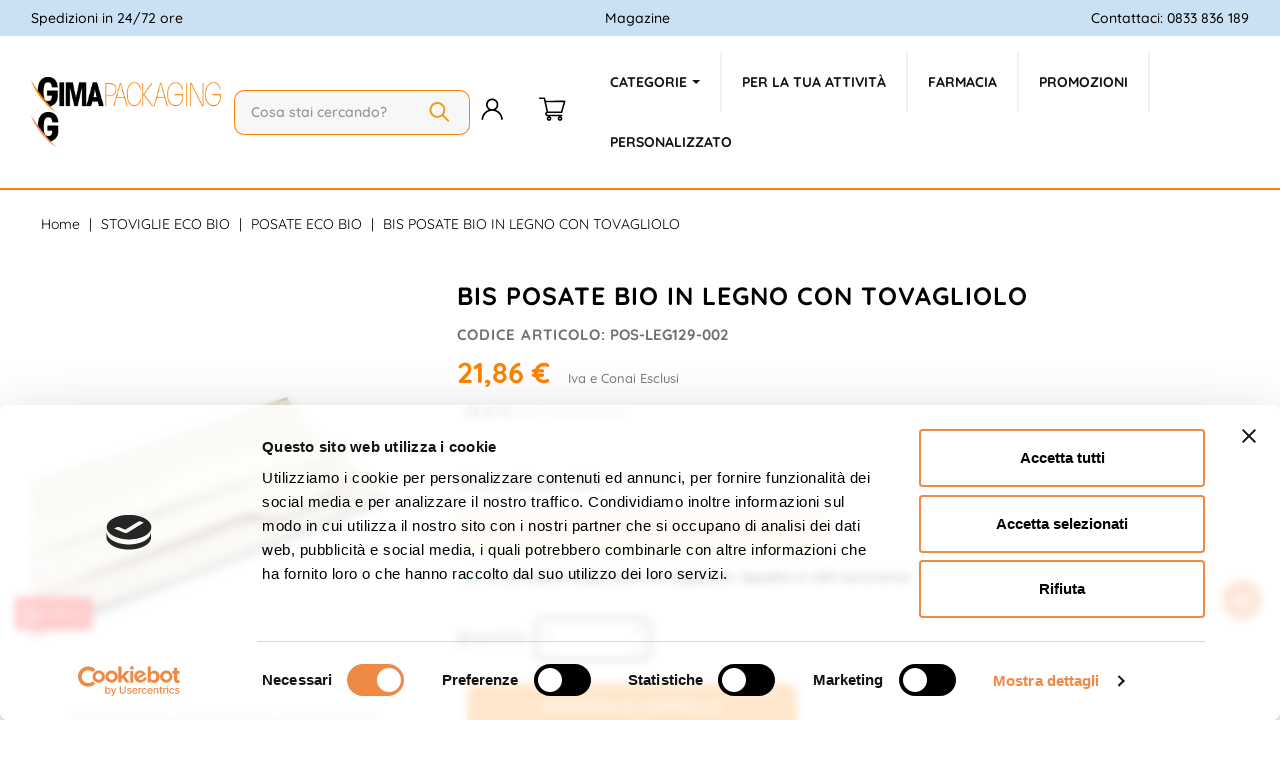

--- FILE ---
content_type: text/html; charset=utf-8
request_url: https://www.gimapackaging.com/it/posate-eco-bio/715-posate-bis-in-legno.html
body_size: 56762
content:
<!doctype html>
<html lang="it">

<head>
  
    <!-- <script id="Cookiebot" src="https://consent.cookiebot.com/uc.js" data-cbid="83e8e2ad-968f-4a07-9e69-10d42c29437c" data-blockingmode="auto" type="text/javascript"></script> -->
  

  
  
    <!-- Hotjar Tracking Code for www.gimapackaging.com -->
    <script>
      (function(h, o, t, j, a, r) {
        h.hj=h.hj||function(){(h.hj.q=h.hj.q||[]).push(arguments)};
        h._hjSettings={hjid:2462282,hjsv:6};
        a = o.getElementsByTagName('head')[0];
        r = o.createElement('script');
        r.async = 1;
        r.src = t + h._hjSettings.hjid + j + h._hjSettings.hjsv;
        a.appendChild(r);
      })(window, document, 'https://static.hotjar.com/c/hotjar-', '.js?sv=');
    </script>
  

  
    
  <meta charset="utf-8">


  <meta http-equiv="x-ua-compatible" content="ie=edge">



  <title>BIS POSATE BIO IN LEGNO CON TOVAGLIOLO MODELLO BIS - Forchetta, Coltello, Tovagliolo  - GIMA PACKAGING</title>
  <script data-keepinline="true">
    var ajaxGetProductUrl = '//www.gimapackaging.com/it/module/cdc_googletagmanager/async';
    var ajaxShippingEvent = 1;
    var ajaxPaymentEvent = 1;

/* datalayer */
dataLayer = window.dataLayer || [];
    let cdcDatalayer = {"pageCategory":"product","event":"view_item","ecommerce":{"currency":"EUR","items":[{"item_name":"BIS POSATE BIO IN LEGNO CON TOVAGLIOLO","item_id":"715-4609","price":"21.86","price_tax_exc":"21.86","price_tax_inc":"26.67","item_category":"STOVIGLIE ECO BIO","item_category2":"POSATE ECO BIO","item_variant":"MODELLO BIS - Forchetta, Coltello, Tovagliolo","quantity":41}],"value":"21.86"},"userLogged":0,"userId":"guest_797423","google_tag_params":{"ecomm_pagetype":"product","ecomm_prodid":"715-4609","ecomm_totalvalue":26.67,"ecomm_category":"POSATE ECO BIO","ecomm_totalvalue_tax_exc":21.86}};
    dataLayer.push(cdcDatalayer);

/* call to GTM Tag */
(function(w,d,s,l,i){w[l]=w[l]||[];w[l].push({'gtm.start':
new Date().getTime(),event:'gtm.js'});var f=d.getElementsByTagName(s)[0],
j=d.createElement(s),dl=l!='dataLayer'?'&l='+l:'';j.async=true;j.src=
'https://www.googletagmanager.com/gtm.js?id='+i+dl;f.parentNode.insertBefore(j,f);
})(window,document,'script','dataLayer','GTM-N6QPFST');

/* async call to avoid cache system for dynamic data */
dataLayer.push({
  'event': 'datalayer_ready'
});
</script>
  <meta name="description" content="BIS POSATE BIO IN LEGNO CON TOVAGLIOLO MODELLO BIS - Forchetta, Coltello, Tovagliolo: acquista ora online su Gimapackaging.com con pronta consegna in 24 / 48 ore!">
  <meta name="keywords" content="">
        <link rel="canonical" href="https://www.gimapackaging.com/it/posate-eco-bio/715-posate-bis-in-legno.html">
    


  <meta name="viewport" content="width=device-width, initial-scale=1">



  <link rel="icon" type="image/vnd.microsoft.icon" href="https://www.gimapackaging.com/img/favicon.ico?1620727905">
  <link rel="shortcut icon" type="image/x-icon" href="https://www.gimapackaging.com/img/favicon.ico?1620727905">



    <link rel="stylesheet" href="/modules/ps_checkout/views/css/payments.css?version=3.6.3" type="text/css" media="all">
  <link rel="stylesheet" href="https://www.gimapackaging.com/themes/Furnitown/assets/cache/theme-58e060983.css" type="text/css" media="all">


<script type="text/javascript">
		
	var LANG_RTL=false;
	var langIso='IT_it';

	var baseUri='https://www.gimapackaging.com/';
	var WB_mainLayout='fullwidth';

var WB_mainLayout='fullwidth';

 </script>


  

  <script type="text/javascript">
        var WBPOPUPPRODUCTS_BACKGROUND_COLOR = "#ffffff";
        var WBPOPUPPRODUCTS_BORDER_COLOR = "#eeeeee";
        var WBPOPUPPRODUCTS_BORDER_RADIUS = "5px";
        var WBPOPUPPRODUCTS_CLOSE_BTN = "1";
        var WBPOPUPPRODUCTS_DELAY_TIME_BETWEEN_NOTIFICATION = "2000";
        var WBPOPUPPRODUCTS_DESKTOP_POSITION = "bottom-left";
        var WBPOPUPPRODUCTS_DISPLAY_ON_MOBILE = "1";
        var WBPOPUPPRODUCTS_DISPLAY_TIME = "3000";
        var WBPOPUPPRODUCTS_FAKE_MODE = "1";
        var WBPOPUPPRODUCTS_FONT_SIZE = "14px";
        var WBPOPUPPRODUCTS_MOBILE_POSITION = "bottom-left";
        var WBPOPUPPRODUCTS_OPACITY = "80";
        var WBPOPUPPRODUCTS_OPACITY_ON_HOVER = "100";
        var WBPOPUPPRODUCTS_PRODUCT_THUMB_SIZE = "cart_default";
        var WBPOPUPPRODUCTS_SECOND_IMG_HOVER = "1";
        var WBPOPUPPRODUCTS_SHADOW_COLOR = "#e8e8e8";
        var WBPOPUPPRODUCTS_UTM_URL_PARAMS = "";
        var baseUri = "https:\/\/www.gimapackaging.com\/";
        var comparator_max_item = 8;
        var compare_add_text = "The product has been added to list compare";
        var compare_remove_text = "The product was successfully removed from list compare";
        var comparedProductsIds = [];
        var compared_products = [];
        var contentOnly = true;
        var popup_close_link = "https:\/\/www.gimapackaging.com\/it\/module\/wbpopupproducts\/default";
        var prestashop = {"cart":{"products":[],"totals":{"total":{"type":"total","label":"Totale","amount":0,"value":"0,00\u00a0\u20ac"},"total_including_tax":{"type":"total","label":"Totale (tasse incl.)","amount":0,"value":"0,00\u00a0\u20ac"},"total_excluding_tax":{"type":"total","label":"Totale (tasse escl.)","amount":0,"value":"0,00\u00a0\u20ac"}},"subtotals":{"products":{"type":"products","label":"Totale parziale","amount":0,"value":"0,00\u00a0\u20ac"},"discounts":null,"shipping":{"type":"shipping","label":"Spedizione","amount":0,"value":""},"tax":{"type":"tax","label":"Iva inclusa","amount":0,"value":"0,00\u00a0\u20ac"}},"products_count":0,"summary_string":"0 articoli","vouchers":{"allowed":1,"added":[]},"discounts":[],"minimalPurchase":0,"minimalPurchaseRequired":""},"currency":{"id":1,"name":"Euro","iso_code":"EUR","iso_code_num":"978","sign":"\u20ac"},"customer":{"lastname":null,"firstname":null,"email":null,"birthday":null,"newsletter":null,"newsletter_date_add":null,"optin":null,"website":null,"company":null,"siret":null,"ape":null,"is_logged":false,"gender":{"type":null,"name":null},"addresses":[]},"language":{"name":"Italiano (Italian)","iso_code":"it","locale":"it-IT","language_code":"it","is_rtl":"0","date_format_lite":"d\/m\/Y","date_format_full":"d\/m\/Y H:i:s","id":1},"page":{"title":"","canonical":"https:\/\/www.gimapackaging.com\/it\/posate-eco-bio\/715-posate-bis-in-legno.html","meta":{"title":"BIS POSATE BIO IN LEGNO CON TOVAGLIOLO MODELLO BIS - Forchetta, Coltello, Tovagliolo  - GIMA PACKAGING","description":"BIS POSATE BIO IN LEGNO CON TOVAGLIOLO MODELLO BIS - Forchetta, Coltello, Tovagliolo: acquista ora online su Gimapackaging.com con pronta consegna in 24 \/ 48 ore!","keywords":"","robots":"index"},"page_name":"product","body_classes":{"lang-it":true,"lang-rtl":false,"country-IT":true,"currency-EUR":true,"layout-full-width":true,"page-product":true,"tax-display-enabled":true,"product-id-715":true,"product-BIS POSATE BIO IN LEGNO CON TOVAGLIOLO":true,"product-id-category-279":true,"product-id-manufacturer-0":true,"product-id-supplier-0":true,"product-available-for-order":true},"admin_notifications":[]},"shop":{"name":"Gima Srl","logo":"https:\/\/www.gimapackaging.com\/img\/gima-packaging-logo-1620727743.jpg","stores_icon":"https:\/\/www.gimapackaging.com\/img\/logo_stores.png","favicon":"https:\/\/www.gimapackaging.com\/img\/favicon.ico"},"urls":{"base_url":"https:\/\/www.gimapackaging.com\/","current_url":"https:\/\/www.gimapackaging.com\/it\/posate-eco-bio\/715-posate-bis-in-legno.html","shop_domain_url":"https:\/\/www.gimapackaging.com","img_ps_url":"https:\/\/www.gimapackaging.com\/img\/","img_cat_url":"https:\/\/www.gimapackaging.com\/img\/c\/","img_lang_url":"https:\/\/www.gimapackaging.com\/img\/l\/","img_prod_url":"https:\/\/www.gimapackaging.com\/img\/p\/","img_manu_url":"https:\/\/www.gimapackaging.com\/img\/m\/","img_sup_url":"https:\/\/www.gimapackaging.com\/img\/su\/","img_ship_url":"https:\/\/www.gimapackaging.com\/img\/s\/","img_store_url":"https:\/\/www.gimapackaging.com\/img\/st\/","img_col_url":"https:\/\/www.gimapackaging.com\/img\/co\/","img_url":"https:\/\/www.gimapackaging.com\/themes\/Furnitown\/assets\/img\/","css_url":"https:\/\/www.gimapackaging.com\/themes\/Furnitown\/assets\/css\/","js_url":"https:\/\/www.gimapackaging.com\/themes\/Furnitown\/assets\/js\/","pic_url":"https:\/\/www.gimapackaging.com\/upload\/","pages":{"address":"https:\/\/www.gimapackaging.com\/it\/indirizzo","addresses":"https:\/\/www.gimapackaging.com\/it\/indirizzi","authentication":"https:\/\/www.gimapackaging.com\/it\/login","cart":"https:\/\/www.gimapackaging.com\/it\/carrello","category":"https:\/\/www.gimapackaging.com\/it\/index.php?controller=category","cms":"https:\/\/www.gimapackaging.com\/it\/index.php?controller=cms","contact":"https:\/\/www.gimapackaging.com\/it\/contatti","discount":"https:\/\/www.gimapackaging.com\/it\/sconto","guest_tracking":"https:\/\/www.gimapackaging.com\/it\/tracciatura-ospite","history":"https:\/\/www.gimapackaging.com\/it\/cronologia-ordini","identity":"https:\/\/www.gimapackaging.com\/it\/identita","index":"https:\/\/www.gimapackaging.com\/it\/","my_account":"https:\/\/www.gimapackaging.com\/it\/il-mio-account","order_confirmation":"https:\/\/www.gimapackaging.com\/it\/conferma-ordine","order_detail":"https:\/\/www.gimapackaging.com\/it\/index.php?controller=order-detail","order_follow":"https:\/\/www.gimapackaging.com\/it\/segui-ordine","order":"https:\/\/www.gimapackaging.com\/it\/ordine","order_return":"https:\/\/www.gimapackaging.com\/it\/index.php?controller=order-return","order_slip":"https:\/\/www.gimapackaging.com\/it\/buono-ordine","pagenotfound":"https:\/\/www.gimapackaging.com\/it\/pagina-non-trovata","password":"https:\/\/www.gimapackaging.com\/it\/recupero-password","pdf_invoice":"https:\/\/www.gimapackaging.com\/it\/index.php?controller=pdf-invoice","pdf_order_return":"https:\/\/www.gimapackaging.com\/it\/index.php?controller=pdf-order-return","pdf_order_slip":"https:\/\/www.gimapackaging.com\/it\/index.php?controller=pdf-order-slip","prices_drop":"https:\/\/www.gimapackaging.com\/it\/calo-prezzi","product":"https:\/\/www.gimapackaging.com\/it\/index.php?controller=product","search":"https:\/\/www.gimapackaging.com\/it\/ricerca","sitemap":"https:\/\/www.gimapackaging.com\/it\/mappa-del-sito","stores":"https:\/\/www.gimapackaging.com\/it\/negozi","supplier":"https:\/\/www.gimapackaging.com\/it\/fornitore","register":"https:\/\/www.gimapackaging.com\/it\/login?create_account=1","order_login":"https:\/\/www.gimapackaging.com\/it\/ordine?login=1"},"alternative_langs":{"it":"https:\/\/www.gimapackaging.com\/it\/posate-eco-bio\/715-posate-bis-in-legno.html","en-gb":"https:\/\/www.gimapackaging.com\/gb\/posate-eco-bio\/715-posate-bis-in-legno.html"},"theme_assets":"\/themes\/Furnitown\/assets\/","actions":{"logout":"https:\/\/www.gimapackaging.com\/it\/?mylogout="},"no_picture_image":{"bySize":{"small_default":{"url":"https:\/\/www.gimapackaging.com\/img\/p\/it-default-small_default.jpg","width":91,"height":104},"cart_default":{"url":"https:\/\/www.gimapackaging.com\/img\/p\/it-default-cart_default.jpg","width":214,"height":235},"home_default":{"url":"https:\/\/www.gimapackaging.com\/img\/p\/it-default-home_default.jpg","width":290,"height":331},"medium_default":{"url":"https:\/\/www.gimapackaging.com\/img\/p\/it-default-medium_default.jpg","width":295,"height":337},"large_default":{"url":"https:\/\/www.gimapackaging.com\/img\/p\/it-default-large_default.jpg","width":700,"height":800}},"small":{"url":"https:\/\/www.gimapackaging.com\/img\/p\/it-default-small_default.jpg","width":91,"height":104},"medium":{"url":"https:\/\/www.gimapackaging.com\/img\/p\/it-default-home_default.jpg","width":290,"height":331},"large":{"url":"https:\/\/www.gimapackaging.com\/img\/p\/it-default-large_default.jpg","width":700,"height":800},"legend":""}},"configuration":{"display_taxes_label":true,"display_prices_tax_incl":true,"is_catalog":false,"show_prices":true,"opt_in":{"partner":false},"quantity_discount":{"type":"discount","label":"Sconto unit\u00e0"},"voucher_enabled":1,"return_enabled":0},"field_required":[],"breadcrumb":{"links":[{"title":"Home","url":"https:\/\/www.gimapackaging.com\/it\/"},{"title":"STOVIGLIE ECO BIO","url":"https:\/\/www.gimapackaging.com\/it\/253-stoviglie-eco-bio"},{"title":"POSATE ECO BIO","url":"https:\/\/www.gimapackaging.com\/it\/279-posate-eco-bio"},{"title":"BIS POSATE BIO IN LEGNO CON TOVAGLIOLO","url":"https:\/\/www.gimapackaging.com\/it\/posate-eco-bio\/715-posate-bis-in-legno.html"}],"count":4},"link":{"protocol_link":"https:\/\/","protocol_content":"https:\/\/"},"time":1768889966,"static_token":"12da5e8c69d9aa1fae2ef8eb1e9b4b42","token":"91808da30fc05977fd511992163d97dc","debug":false};
        var productcompare_max_item = "You cannot add more than 8 product(s) to the product comparison";
        var productcompare_url = "https:\/\/www.gimapackaging.com\/it\/module\/wbcompare\/WbCompareProduct";
        var ps_checkout3dsEnabled = true;
        var ps_checkoutAutoRenderDisabled = false;
        var ps_checkoutCancelUrl = "https:\/\/www.gimapackaging.com\/it\/module\/ps_checkout\/cancel";
        var ps_checkoutCardBrands = ["MASTERCARD","VISA","AMEX"];
        var ps_checkoutCardFundingSourceImg = "\/modules\/ps_checkout\/views\/img\/payment-cards.png";
        var ps_checkoutCardLogos = {"AMEX":"\/modules\/ps_checkout\/views\/img\/amex.svg","CB_NATIONALE":"\/modules\/ps_checkout\/views\/img\/cb.svg","DINERS":"\/modules\/ps_checkout\/views\/img\/diners.svg","DISCOVER":"\/modules\/ps_checkout\/views\/img\/discover.svg","JCB":"\/modules\/ps_checkout\/views\/img\/jcb.svg","MAESTRO":"\/modules\/ps_checkout\/views\/img\/maestro.svg","MASTERCARD":"\/modules\/ps_checkout\/views\/img\/mastercard.svg","UNIONPAY":"\/modules\/ps_checkout\/views\/img\/unionpay.svg","VISA":"\/modules\/ps_checkout\/views\/img\/visa.svg"};
        var ps_checkoutCartProductCount = 0;
        var ps_checkoutCheckUrl = "https:\/\/www.gimapackaging.com\/it\/module\/ps_checkout\/check";
        var ps_checkoutCheckoutTranslations = {"checkout.go.back.link.title":"Torna al pagamento","checkout.go.back.label":"Processo di acquisto","checkout.card.payment":"Pagamento con carta","checkout.page.heading":"Riepilogo dell\u2019ordine","checkout.cart.empty":"Il tuo carrello \u00e8 vuoto.","checkout.page.subheading.card":"Carta","checkout.page.subheading.paypal":"PayPal","checkout.payment.by.card":"Hai scelto di pagare con una carta.","checkout.payment.by.paypal":"Hai scelto di pagare con PayPal.","checkout.order.summary":"Ecco un riepilogo del tuo ordine:","checkout.order.amount.total":"L\u2019importo totale del tuo ordine ammonta a","checkout.order.included.tax":"(IVA inclusa)","checkout.order.confirm.label":"Confermare l\u2019ordine facendo clic su \u201cConfermo l\u2019ordine\u201d","paypal.hosted-fields.label.card-name":"Nome del titolare","paypal.hosted-fields.placeholder.card-name":"Nome del titolare","paypal.hosted-fields.label.card-number":"Numero carta","paypal.hosted-fields.placeholder.card-number":"Numero carta","paypal.hosted-fields.label.expiration-date":"Data di scadenza","paypal.hosted-fields.placeholder.expiration-date":"MM\/YY","paypal.hosted-fields.label.cvv":"Cod. di sicurezza","paypal.hosted-fields.placeholder.cvv":"XXX","payment-method-logos.title":"Pagamenti sicuri al 100%.","express-button.cart.separator":"o","express-button.checkout.express-checkout":"Acquisto rapido","error.paypal-sdk":"No PayPal Javascript SDK Instance","checkout.payment.others.link.label":"Altri metodi di pagamento","checkout.payment.others.confirm.button.label":"Confermo l\u2019ordine","checkout.form.error.label":"Si \u00e8 verificato un errore durante il pagamento. Riprova o contatta il team di supporto.","loader-component.label.header":"Grazie per l\u2019acquisto!","loader-component.label.body":"Si prega di attendere durante l'elaborazione del tuo pagamento","error.paypal-sdk.contingency.cancel":"Autenticazione del titolare della carta annullata. Si prega di scegliere un altro metodo di pagamento o riprovare.","error.paypal-sdk.contingency.error":"Si \u00e8 verificato un errore durante l'autenticazione del titolare della carta. Si prega di scegliere un altro metodo di pagamento o riprovare.","error.paypal-sdk.contingency.failure":"Autenticazione del titolare della carta fallita. Si prega di scegliere un altro metodo di pagamento o riprovare.","error.paypal-sdk.contingency.unknown":"L'identit\u00e0 del titolare della carta non pu\u00f2 essere verificata. Si prega di scegliere un altro metodo di pagamento o riprovare."};
        var ps_checkoutCheckoutUrl = "https:\/\/www.gimapackaging.com\/it\/ordine";
        var ps_checkoutConfirmUrl = "https:\/\/www.gimapackaging.com\/it\/conferma-ordine";
        var ps_checkoutCreateUrl = "https:\/\/www.gimapackaging.com\/it\/module\/ps_checkout\/create";
        var ps_checkoutCspNonce = "";
        var ps_checkoutExpressCheckoutCartEnabled = false;
        var ps_checkoutExpressCheckoutOrderEnabled = false;
        var ps_checkoutExpressCheckoutProductEnabled = false;
        var ps_checkoutExpressCheckoutSelected = false;
        var ps_checkoutExpressCheckoutUrl = "https:\/\/www.gimapackaging.com\/it\/module\/ps_checkout\/ExpressCheckout";
        var ps_checkoutFundingSource = "paypal";
        var ps_checkoutFundingSourcesSorted = ["paypal","paylater","card","mybank","blik"];
        var ps_checkoutHostedFieldsContingencies = "SCA_WHEN_REQUIRED";
        var ps_checkoutHostedFieldsEnabled = true;
        var ps_checkoutHostedFieldsSelected = false;
        var ps_checkoutLoaderImage = "\/modules\/ps_checkout\/views\/img\/loader.svg";
        var ps_checkoutPartnerAttributionId = "PrestaShop_Cart_PSXO_PSDownload";
        var ps_checkoutPayLaterCartPageButtonEnabled = false;
        var ps_checkoutPayLaterCategoryPageBannerEnabled = false;
        var ps_checkoutPayLaterHomePageBannerEnabled = false;
        var ps_checkoutPayLaterOrderPageBannerEnabled = true;
        var ps_checkoutPayLaterOrderPageButtonEnabled = false;
        var ps_checkoutPayLaterOrderPageMessageEnabled = false;
        var ps_checkoutPayLaterProductPageBannerEnabled = true;
        var ps_checkoutPayLaterProductPageButtonEnabled = false;
        var ps_checkoutPayLaterProductPageMessageEnabled = true;
        var ps_checkoutPayPalButtonConfiguration = {"color":"gold","shape":"pill","label":"pay"};
        var ps_checkoutPayPalOrderId = "";
        var ps_checkoutPayPalSdkConfig = {"clientId":"AXjYFXWyb4xJCErTUDiFkzL0Ulnn-bMm4fal4G-1nQXQ1ZQxp06fOuE7naKUXGkq2TZpYSiI9xXbs4eo","merchantId":"L5A6PAH2GNAWA","currency":"EUR","intent":"capture","commit":"false","vault":"false","integrationDate":"2022-14-06","dataPartnerAttributionId":"PrestaShop_Cart_PSXO_PSDownload","dataCspNonce":"","dataEnable3ds":"true","disableFunding":"bancontact,eps,giropay,ideal,p24","enableFunding":"mybank,paylater","components":"marks,funding-eligibility,messages"};
        var ps_checkoutPayWithTranslations = {"paypal":"Paga con un conto PayPal","paylater":"Paga a rate con PayPal Pay Later","card":"Paga tramite carta - pagamenti 100% sicuri","mybank":"Paga tramite MyBank","blik":"Paga tramite BLIK"};
        var ps_checkoutPaymentMethodLogosTitleImg = "\/modules\/ps_checkout\/views\/img\/lock_checkout.svg";
        var ps_checkoutRenderPaymentMethodLogos = true;
        var ps_checkoutValidateUrl = "https:\/\/www.gimapackaging.com\/it\/module\/ps_checkout\/validate";
        var ps_checkoutVersion = "3.6.3";
        var psemailsubscription_subscription = "https:\/\/www.gimapackaging.com\/it\/module\/ps_emailsubscription\/subscription";
        var psr_icon_color = "#F19D76";
        var search_url = "https:\/\/www.gimapackaging.com\/it\/ricerca";
        var static_token = "12da5e8c69d9aa1fae2ef8eb1e9b4b42";
        var xprt_base_dir = "https:\/\/www.gimapackaging.com\/";
      </script>
  <!-- Facebook Pixel Code -->
    <script>
        ! function(f, b, e, v, n, t, s) {
            if (f.fbq) return;
            n = f.fbq = function() {
              n.callMethod ?
                  n.callMethod.apply(n, arguments) : n.queue.push(arguments)
            };
            if (!f._fbq) f._fbq = n;
            n.push = n;
            n.loaded = !0;
            n.version = '2.0';
            n.queue = [];
            t = b.createElement(e);
            t.async = !0;
            t.src = v;
            s = b.getElementsByTagName(e)[0];
            s.parentNode.insertBefore(t, s)
        }(window, document, 'script', 'https://connect.facebook.net/en_US/fbevents.js');
        fbq('init', '1262998167424448');
        fbq('track', 'PageView');
    </script>
    <noscript>
        <img height="1" width="1" style="display:none" src="https://www.facebook.com/tr?id=1262998167424448&ev=PageView&noscript=1" />
    </noscript>
    <!-- End Facebook Pixel Code -->
    <!-- Facebook Pixel ViewContent -->
    <script>
        fbq('track', 'ViewContent', {
            content_name: 'Furnitown',
            source: 'Prestashop',
            content_type: 'product',
            content_ids: ['332'],
            content_category: 'Prestashop Theme',
            value: 89.99,
            currency: 'EUR',
            version: "1.0.0"
        });
    </script>
    <!-- End Facebook Pixel ViewContent -->




  <style>.ets_mm_megamenu .mm_menus_li .h4,
.ets_mm_megamenu .mm_menus_li .h5,
.ets_mm_megamenu .mm_menus_li .h6,
.ets_mm_megamenu .mm_menus_li .h1,
.ets_mm_megamenu .mm_menus_li .h2,
.ets_mm_megamenu .mm_menus_li .h3,
.ets_mm_megamenu .mm_menus_li .h4 *:not(i),
.ets_mm_megamenu .mm_menus_li .h5 *:not(i),
.ets_mm_megamenu .mm_menus_li .h6 *:not(i),
.ets_mm_megamenu .mm_menus_li .h1 *:not(i),
.ets_mm_megamenu .mm_menus_li .h2 *:not(i),
.ets_mm_megamenu .mm_menus_li .h3 *:not(i),
.ets_mm_megamenu .mm_menus_li > a{
    font-family: inherit;
}
.ets_mm_megamenu *:not(.fa):not(i){
    font-family: inherit;
}

.ets_mm_block *{
    font-size: 12px;
}    

@media (min-width: 768px){
/*layout 1*/
    .ets_mm_megamenu.layout_layout1{
        background: #ffffff;
    }
    .layout_layout1 .ets_mm_megamenu_content{
      background: linear-gradient(#FFFFFF, #F2F2F2) repeat scroll 0 0 rgba(0, 0, 0, 0);
      background: -webkit-linear-gradient(#FFFFFF, #F2F2F2) repeat scroll 0 0 rgba(0, 0, 0, 0);
      background: -o-linear-gradient(#FFFFFF, #F2F2F2) repeat scroll 0 0 rgba(0, 0, 0, 0);
    }
    .ets_mm_megamenu.layout_layout1:not(.ybc_vertical_menu) .mm_menus_ul{
         background: #ffffff;
    }

    #header .layout_layout1:not(.ybc_vertical_menu) .mm_menus_li > a,
    .layout_layout1 .ybc-menu-vertical-button,
    .layout_layout1 .mm_extra_item *{
        color: #111111
    }
    .layout_layout1 .ybc-menu-vertical-button .ybc-menu-button-toggle_icon_default .icon-bar{
        background-color: #111111
    }
    .layout_layout1 .mm_menus_li:hover > a, 
    .layout_layout1 .mm_menus_li.active > a,
    #header .layout_layout1 .mm_menus_li:hover > a,
    #header .layout_layout1 .mm_menus_li.menu_hover > a,
    .layout_layout1:hover .ybc-menu-vertical-button,
    .layout_layout1 .mm_extra_item button[type="submit"]:hover i,
    #header .layout_layout1 .mm_menus_li.active > a{
        color: #ef7b21;
    }
    
    .layout_layout1:not(.ybc_vertical_menu) .mm_menus_li > a:before,
    .layout_layout1.ybc_vertical_menu:hover .ybc-menu-vertical-button:before,
    .layout_layout1:hover .ybc-menu-vertical-button .ybc-menu-button-toggle_icon_default .icon-bar,
    .ybc-menu-vertical-button.layout_layout1:hover{background-color: #ef7b21;}
    
    .layout_layout1:not(.ybc_vertical_menu) .mm_menus_li:hover > a,
    .layout_layout1:not(.ybc_vertical_menu) .mm_menus_li.menu_hover > a,
    .ets_mm_megamenu.layout_layout1.ybc_vertical_menu:hover,
    #header .layout_layout1:not(.ybc_vertical_menu) .mm_menus_li:hover > a,
    #header .layout_layout1:not(.ybc_vertical_menu) .mm_menus_li.menu_hover > a,
    .ets_mm_megamenu.layout_layout1.ybc_vertical_menu:hover{
        background: #ffffff;
    }
    
    .layout_layout1.ets_mm_megamenu .mm_columns_ul,
    .layout_layout1.ybc_vertical_menu .mm_menus_ul{
        background-color: #ffffff;
    }
    #header .layout_layout1 .ets_mm_block_content a,
    #header .layout_layout1 .ets_mm_block_content p,
    .layout_layout1.ybc_vertical_menu .mm_menus_li > a,
    #header .layout_layout1.ybc_vertical_menu .mm_menus_li > a{
        color: #000000;
    }
    
    .layout_layout1 .mm_columns_ul .h1,
    .layout_layout1 .mm_columns_ul .h2,
    .layout_layout1 .mm_columns_ul .h3,
    .layout_layout1 .mm_columns_ul .h4,
    .layout_layout1 .mm_columns_ul .h5,
    .layout_layout1 .mm_columns_ul .h6,
    .layout_layout1 .mm_columns_ul .ets_mm_block > .h1 a,
    .layout_layout1 .mm_columns_ul .ets_mm_block > .h2 a,
    .layout_layout1 .mm_columns_ul .ets_mm_block > .h3 a,
    .layout_layout1 .mm_columns_ul .ets_mm_block > .h4 a,
    .layout_layout1 .mm_columns_ul .ets_mm_block > .h5 a,
    .layout_layout1 .mm_columns_ul .ets_mm_block > .h6 a,
    #header .layout_layout1 .mm_columns_ul .ets_mm_block > .h1 a,
    #header .layout_layout1 .mm_columns_ul .ets_mm_block > .h2 a,
    #header .layout_layout1 .mm_columns_ul .ets_mm_block > .h3 a,
    #header .layout_layout1 .mm_columns_ul .ets_mm_block > .h4 a,
    #header .layout_layout1 .mm_columns_ul .ets_mm_block > .h5 a,
    #header .layout_layout1 .mm_columns_ul .ets_mm_block > .h6 a,
    .layout_layout1 .mm_columns_ul .h1,
    .layout_layout1 .mm_columns_ul .h2,
    .layout_layout1 .mm_columns_ul .h3,
    .layout_layout1 .mm_columns_ul ..h4,
    .layout_layout1 .mm_columns_ul .h5,
    .layout_layout1 .mm_columns_ul .h6{
        color: #000000;
    }
    
    
    .layout_layout1 li:hover > a,
    .layout_layout1 li > a:hover,
    .layout_layout1 .mm_tabs_li.open .mm_tab_toggle_title,
    .layout_layout1 .mm_tabs_li.open .mm_tab_toggle_title a,
    .layout_layout1 .mm_tabs_li:hover .mm_tab_toggle_title,
    .layout_layout1 .mm_tabs_li:hover .mm_tab_toggle_title a,
    #header .layout_layout1 .mm_tabs_li.open .mm_tab_toggle_title,
    #header .layout_layout1 .mm_tabs_li.open .mm_tab_toggle_title a,
    #header .layout_layout1 .mm_tabs_li:hover .mm_tab_toggle_title,
    #header .layout_layout1 .mm_tabs_li:hover .mm_tab_toggle_title a,
    .layout_layout1.ybc_vertical_menu .mm_menus_li > a,
    #header .layout_layout1 li:hover > a,
    .layout_layout1.ybc_vertical_menu .mm_menus_li:hover > a,
    #header .layout_layout1.ybc_vertical_menu .mm_menus_li:hover > a,
    #header .layout_layout1 .mm_columns_ul .mm_block_type_product .product-title > a:hover,
    #header .layout_layout1 li > a:hover{color: #ef7b21;}
    
    
/*end layout 1*/
    
    
    /*layout 2*/
    .ets_mm_megamenu.layout_layout2{
        background-color: #3cabdb;
    }
    
    #header .layout_layout2:not(.ybc_vertical_menu) .mm_menus_li > a,
    .layout_layout2 .ybc-menu-vertical-button,
    .layout_layout2 .mm_extra_item *{
        color: #ffffff
    }
    .layout_layout2 .ybc-menu-vertical-button .ybc-menu-button-toggle_icon_default .icon-bar{
        background-color: #ffffff
    }
    .layout_layout2:not(.ybc_vertical_menu) .mm_menus_li:hover > a, 
    .layout_layout2:not(.ybc_vertical_menu) .mm_menus_li.active > a,
    #header .layout_layout2:not(.ybc_vertical_menu) .mm_menus_li:hover > a,
    .layout_layout2:hover .ybc-menu-vertical-button,
    .layout_layout2 .mm_extra_item button[type="submit"]:hover i,
    #header .layout_layout2:not(.ybc_vertical_menu) .mm_menus_li.active > a{color: #ffffff;}
    
    .layout_layout2:hover .ybc-menu-vertical-button .ybc-menu-button-toggle_icon_default .icon-bar{
        background-color: #ffffff;
    }
    .layout_layout2:not(.ybc_vertical_menu) .mm_menus_li:hover > a,
    #header .layout_layout2:not(.ybc_vertical_menu) .mm_menus_li:hover > a,
    .ets_mm_megamenu.layout_layout2.ybc_vertical_menu:hover{
        background-color: #50b4df;
    }
    
    .layout_layout2.ets_mm_megamenu .mm_columns_ul,
    .layout_layout2.ybc_vertical_menu .mm_menus_ul{
        background-color: #ffffff;
    }
    #header .layout_layout2 .ets_mm_block_content a,
    .layout_layout2.ybc_vertical_menu .mm_menus_li > a,
    #header .layout_layout2.ybc_vertical_menu .mm_menus_li > a,
    #header .layout_layout2 .ets_mm_block_content p{
        color: #666666;
    }
    
    .layout_layout2 .mm_columns_ul .h1,
    .layout_layout2 .mm_columns_ul .h2,
    .layout_layout2 .mm_columns_ul .h3,
    .layout_layout2 .mm_columns_ul .h4,
    .layout_layout2 .mm_columns_ul .h5,
    .layout_layout2 .mm_columns_ul .h6,
    .layout_layout2 .mm_columns_ul .ets_mm_block > .h1 a,
    .layout_layout2 .mm_columns_ul .ets_mm_block > .h2 a,
    .layout_layout2 .mm_columns_ul .ets_mm_block > .h3 a,
    .layout_layout2 .mm_columns_ul .ets_mm_block > .h4 a,
    .layout_layout2 .mm_columns_ul .ets_mm_block > .h5 a,
    .layout_layout2 .mm_columns_ul .ets_mm_block > .h6 a,
    #header .layout_layout2 .mm_columns_ul .ets_mm_block > .h1 a,
    #header .layout_layout2 .mm_columns_ul .ets_mm_block > .h2 a,
    #header .layout_layout2 .mm_columns_ul .ets_mm_block > .h3 a,
    #header .layout_layout2 .mm_columns_ul .ets_mm_block > .h4 a,
    #header .layout_layout2 .mm_columns_ul .ets_mm_block > .h5 a,
    #header .layout_layout2 .mm_columns_ul .ets_mm_block > .h6 a,
    .layout_layout2 .mm_columns_ul .h1,
    .layout_layout2 .mm_columns_ul .h2,
    .layout_layout2 .mm_columns_ul .h3,
    .layout_layout2 .mm_columns_ul ..h4,
    .layout_layout2 .mm_columns_ul .h5,
    .layout_layout2 .mm_columns_ul .h6{
        color: #414141;
    }
    
    
    .layout_layout2 li:hover > a,
    .layout_layout2 li > a:hover,
    .layout_layout2 .mm_tabs_li.open .mm_tab_toggle_title,
    .layout_layout2 .mm_tabs_li.open .mm_tab_toggle_title a,
    .layout_layout2 .mm_tabs_li:hover .mm_tab_toggle_title,
    .layout_layout2 .mm_tabs_li:hover .mm_tab_toggle_title a,
    #header .layout_layout2 .mm_tabs_li.open .mm_tab_toggle_title,
    #header .layout_layout2 .mm_tabs_li.open .mm_tab_toggle_title a,
    #header .layout_layout2 .mm_tabs_li:hover .mm_tab_toggle_title,
    #header .layout_layout2 .mm_tabs_li:hover .mm_tab_toggle_title a,
    #header .layout_layout2 li:hover > a,
    .layout_layout2.ybc_vertical_menu .mm_menus_li > a,
    .layout_layout2.ybc_vertical_menu .mm_menus_li:hover > a,
    #header .layout_layout2.ybc_vertical_menu .mm_menus_li:hover > a,
    #header .layout_layout2 .mm_columns_ul .mm_block_type_product .product-title > a:hover,
    #header .layout_layout2 li > a:hover{color: #fc4444;}
    
    
    
    /*layout 3*/
    .ets_mm_megamenu.layout_layout3,
    .layout_layout3 .mm_tab_li_content{
        background-color: #333333;
        
    }
    #header .layout_layout3:not(.ybc_vertical_menu) .mm_menus_li > a,
    .layout_layout3 .ybc-menu-vertical-button,
    .layout_layout3 .mm_extra_item *{
        color: #ffffff
    }
    .layout_layout3 .ybc-menu-vertical-button .ybc-menu-button-toggle_icon_default .icon-bar{
        background-color: #ffffff
    }
    .layout_layout3 .mm_menus_li:hover > a, 
    .layout_layout3 .mm_menus_li.active > a,
    .layout_layout3 .mm_extra_item button[type="submit"]:hover i,
    #header .layout_layout3 .mm_menus_li:hover > a,
    #header .layout_layout3 .mm_menus_li.active > a,
    .layout_layout3:hover .ybc-menu-vertical-button,
    .layout_layout3:hover .ybc-menu-vertical-button .ybc-menu-button-toggle_icon_default .icon-bar{
        color: #ffffff;
    }
    
    .layout_layout3:not(.ybc_vertical_menu) .mm_menus_li:hover > a,
    #header .layout_layout3:not(.ybc_vertical_menu) .mm_menus_li:hover > a,
    .ets_mm_megamenu.layout_layout3.ybc_vertical_menu:hover,
    .layout_layout3 .mm_tabs_li.open .mm_columns_contents_ul,
    .layout_layout3 .mm_tabs_li.open .mm_tab_li_content {
        background-color: #000000;
    }
    .layout_layout3 .mm_tabs_li.open.mm_tabs_has_content .mm_tab_li_content .mm_tab_name::before{
        border-right-color: #000000;
    }
    .layout_layout3.ets_mm_megamenu .mm_columns_ul,
    .ybc_vertical_menu.layout_layout3 .mm_menus_ul.ets_mn_submenu_full_height .mm_menus_li:hover a::before,
    .layout_layout3.ybc_vertical_menu .mm_menus_ul{
        background-color: #000000;
        border-color: #000000;
    }
    #header .layout_layout3 .ets_mm_block_content a,
    #header .layout_layout3 .ets_mm_block_content p,
    .layout_layout3.ybc_vertical_menu .mm_menus_li > a,
    #header .layout_layout3.ybc_vertical_menu .mm_menus_li > a{
        color: #dcdcdc;
    }
    
    .layout_layout3 .mm_columns_ul .h1,
    .layout_layout3 .mm_columns_ul .h2,
    .layout_layout3 .mm_columns_ul .h3,
    .layout_layout3 .mm_columns_ul .h4,
    .layout_layout3 .mm_columns_ul .h5,
    .layout_layout3 .mm_columns_ul .h6,
    .layout_layout3 .mm_columns_ul .ets_mm_block > .h1 a,
    .layout_layout3 .mm_columns_ul .ets_mm_block > .h2 a,
    .layout_layout3 .mm_columns_ul .ets_mm_block > .h3 a,
    .layout_layout3 .mm_columns_ul .ets_mm_block > .h4 a,
    .layout_layout3 .mm_columns_ul .ets_mm_block > .h5 a,
    .layout_layout3 .mm_columns_ul .ets_mm_block > .h6 a,
    #header .layout_layout3 .mm_columns_ul .ets_mm_block > .h1 a,
    #header .layout_layout3 .mm_columns_ul .ets_mm_block > .h2 a,
    #header .layout_layout3 .mm_columns_ul .ets_mm_block > .h3 a,
    #header .layout_layout3 .mm_columns_ul .ets_mm_block > .h4 a,
    #header .layout_layout3 .mm_columns_ul .ets_mm_block > .h5 a,
    #header .layout_layout3 .mm_columns_ul .ets_mm_block > .h6 a,
    .layout_layout3 .mm_columns_ul .h1,
    .layout_layout3 .mm_columns_ul .h2,
    .layout_layout3 .mm_columns_ul .h3,
    .layout_layout3.ybc_vertical_menu .mm_menus_li:hover > a,
    #header .layout_layout3.ybc_vertical_menu .mm_menus_li:hover > a,
    .layout_layout3 .mm_columns_ul ..h4,
    .layout_layout3 .mm_columns_ul .h5,
    .layout_layout3 .mm_columns_ul .h6{
        color: #ec4249;
    }
    
    
    .layout_layout3 li:hover > a,
    .layout_layout3 li > a:hover,
    .layout_layout3 .mm_tabs_li.open .mm_tab_toggle_title,
    .layout_layout3 .mm_tabs_li.open .mm_tab_toggle_title a,
    .layout_layout3 .mm_tabs_li:hover .mm_tab_toggle_title,
    .layout_layout3 .mm_tabs_li:hover .mm_tab_toggle_title a,
    #header .layout_layout3 .mm_tabs_li.open .mm_tab_toggle_title,
    #header .layout_layout3 .mm_tabs_li.open .mm_tab_toggle_title a,
    #header .layout_layout3 .mm_tabs_li:hover .mm_tab_toggle_title,
    #header .layout_layout3 .mm_tabs_li:hover .mm_tab_toggle_title a,
    #header .layout_layout3 li:hover > a,
    #header .layout_layout3 .mm_columns_ul .mm_block_type_product .product-title > a:hover,
    #header .layout_layout3 li > a:hover,
    .layout_layout3.ybc_vertical_menu .mm_menus_li > a,
    .layout_layout3 .has-sub .ets_mm_categories li > a:hover,
    #header .layout_layout3 .has-sub .ets_mm_categories li > a:hover{color: #fc4444;}
    
    
    /*layout 4*/
    
    .ets_mm_megamenu.layout_layout4{
        background-color: #ffffff;
    }
    .ets_mm_megamenu.layout_layout4:not(.ybc_vertical_menu) .mm_menus_ul{
         background: #ffffff;
    }

    #header .layout_layout4:not(.ybc_vertical_menu) .mm_menus_li > a,
    .layout_layout4 .ybc-menu-vertical-button,
    .layout_layout4 .mm_extra_item *{
        color: #333333
    }
    .layout_layout4 .ybc-menu-vertical-button .ybc-menu-button-toggle_icon_default .icon-bar{
        background-color: #333333
    }
    
    .layout_layout4 .mm_menus_li:hover > a, 
    .layout_layout4 .mm_menus_li.active > a,
    #header .layout_layout4 .mm_menus_li:hover > a,
    .layout_layout4:hover .ybc-menu-vertical-button,
    #header .layout_layout4 .mm_menus_li.active > a{color: #ffffff;}
    
    .layout_layout4:hover .ybc-menu-vertical-button .ybc-menu-button-toggle_icon_default .icon-bar{
        background-color: #ffffff;
    }
    
    .layout_layout4:not(.ybc_vertical_menu) .mm_menus_li:hover > a,
    .layout_layout4:not(.ybc_vertical_menu) .mm_menus_li.active > a,
    .layout_layout4:not(.ybc_vertical_menu) .mm_menus_li:hover > span, 
    .layout_layout4:not(.ybc_vertical_menu) .mm_menus_li.active > span,
    #header .layout_layout4:not(.ybc_vertical_menu) .mm_menus_li:hover > a, 
    #header .layout_layout4:not(.ybc_vertical_menu) .mm_menus_li.active > a,
    .layout_layout4:not(.ybc_vertical_menu) .mm_menus_li:hover > a,
    #header .layout_layout4:not(.ybc_vertical_menu) .mm_menus_li:hover > a,
    .ets_mm_megamenu.layout_layout4.ybc_vertical_menu:hover,
    #header .layout_layout4 .mm_menus_li:hover > span, 
    #header .layout_layout4 .mm_menus_li.active > span{
        background-color: #ec4249;
    }
    .layout_layout4 .ets_mm_megamenu_content {
      border-bottom-color: #ec4249;
    }
    
    .layout_layout4.ets_mm_megamenu .mm_columns_ul,
    .ybc_vertical_menu.layout_layout4 .mm_menus_ul .mm_menus_li:hover a::before,
    .layout_layout4.ybc_vertical_menu .mm_menus_ul{
        background-color: #ffffff;
    }
    #header .layout_layout4 .ets_mm_block_content a,
    .layout_layout4.ybc_vertical_menu .mm_menus_li > a,
    #header .layout_layout4.ybc_vertical_menu .mm_menus_li > a,
    #header .layout_layout4 .ets_mm_block_content p{
        color: #666666;
    }
    
    .layout_layout4 .mm_columns_ul .h1,
    .layout_layout4 .mm_columns_ul .h2,
    .layout_layout4 .mm_columns_ul .h3,
    .layout_layout4 .mm_columns_ul .h4,
    .layout_layout4 .mm_columns_ul .h5,
    .layout_layout4 .mm_columns_ul .h6,
    .layout_layout4 .mm_columns_ul .ets_mm_block > .h1 a,
    .layout_layout4 .mm_columns_ul .ets_mm_block > .h2 a,
    .layout_layout4 .mm_columns_ul .ets_mm_block > .h3 a,
    .layout_layout4 .mm_columns_ul .ets_mm_block > .h4 a,
    .layout_layout4 .mm_columns_ul .ets_mm_block > .h5 a,
    .layout_layout4 .mm_columns_ul .ets_mm_block > .h6 a,
    #header .layout_layout4 .mm_columns_ul .ets_mm_block > .h1 a,
    #header .layout_layout4 .mm_columns_ul .ets_mm_block > .h2 a,
    #header .layout_layout4 .mm_columns_ul .ets_mm_block > .h3 a,
    #header .layout_layout4 .mm_columns_ul .ets_mm_block > .h4 a,
    #header .layout_layout4 .mm_columns_ul .ets_mm_block > .h5 a,
    #header .layout_layout4 .mm_columns_ul .ets_mm_block > .h6 a,
    .layout_layout4 .mm_columns_ul .h1,
    .layout_layout4 .mm_columns_ul .h2,
    .layout_layout4 .mm_columns_ul .h3,
    .layout_layout4 .mm_columns_ul ..h4,
    .layout_layout4 .mm_columns_ul .h5,
    .layout_layout4 .mm_columns_ul .h6{
        color: #414141;
    }
    
    .layout_layout4 li:hover > a,
    .layout_layout4 li > a:hover,
    .layout_layout4 .mm_tabs_li.open .mm_tab_toggle_title,
    .layout_layout4 .mm_tabs_li.open .mm_tab_toggle_title a,
    .layout_layout4 .mm_tabs_li:hover .mm_tab_toggle_title,
    .layout_layout4 .mm_tabs_li:hover .mm_tab_toggle_title a,
    #header .layout_layout4 .mm_tabs_li.open .mm_tab_toggle_title,
    #header .layout_layout4 .mm_tabs_li.open .mm_tab_toggle_title a,
    #header .layout_layout4 .mm_tabs_li:hover .mm_tab_toggle_title,
    #header .layout_layout4 .mm_tabs_li:hover .mm_tab_toggle_title a,
    #header .layout_layout4 li:hover > a,
    .layout_layout4.ybc_vertical_menu .mm_menus_li > a,
    .layout_layout4.ybc_vertical_menu .mm_menus_li:hover > a,
    #header .layout_layout4.ybc_vertical_menu .mm_menus_li:hover > a,
    #header .layout_layout4 .mm_columns_ul .mm_block_type_product .product-title > a:hover,
    #header .layout_layout4 li > a:hover{color: #ec4249;}
    
    /* end layout 4*/
    
    
    
    
    /* Layout 5*/
    .ets_mm_megamenu.layout_layout5{
        background-color: #f6f6f6;
    }
    .ets_mm_megamenu.layout_layout5:not(.ybc_vertical_menu) .mm_menus_ul{
         background: #f6f6f6;
    }
    
    #header .layout_layout5:not(.ybc_vertical_menu) .mm_menus_li > a,
    .layout_layout5 .ybc-menu-vertical-button,
    .layout_layout5 .mm_extra_item *{
        color: #333333
    }
    .layout_layout5 .ybc-menu-vertical-button .ybc-menu-button-toggle_icon_default .icon-bar{
        background-color: #333333
    }
    .layout_layout5 .mm_menus_li:hover > a, 
    .layout_layout5 .mm_menus_li.active > a,
    .layout_layout5 .mm_extra_item button[type="submit"]:hover i,
    #header .layout_layout5 .mm_menus_li:hover > a,
    #header .layout_layout5 .mm_menus_li.active > a,
    .layout_layout5:hover .ybc-menu-vertical-button{
        color: #ec4249;
    }
    .layout_layout5:hover .ybc-menu-vertical-button .ybc-menu-button-toggle_icon_default .icon-bar{
        background-color: #ec4249;
    }
    
    .layout_layout5 .mm_menus_li > a:before{background-color: #ec4249;}
    

    .layout_layout5:not(.ybc_vertical_menu) .mm_menus_li:hover > a,
    #header .layout_layout5:not(.ybc_vertical_menu) .mm_menus_li:hover > a,
    .ets_mm_megamenu.layout_layout5.ybc_vertical_menu:hover,
    #header .layout_layout5 .mm_menus_li:hover > a{
        background-color: ;
    }
    
    .layout_layout5.ets_mm_megamenu .mm_columns_ul,
    .ybc_vertical_menu.layout_layout5 .mm_menus_ul .mm_menus_li:hover a::before,
    .layout_layout5.ybc_vertical_menu .mm_menus_ul{
        background-color: #ffffff;
    }
    #header .layout_layout5 .ets_mm_block_content a,
    .layout_layout5.ybc_vertical_menu .mm_menus_li > a,
    #header .layout_layout5.ybc_vertical_menu .mm_menus_li > a,
    #header .layout_layout5 .ets_mm_block_content p{
        color: #333333;
    }
    
    .layout_layout5 .mm_columns_ul .h1,
    .layout_layout5 .mm_columns_ul .h2,
    .layout_layout5 .mm_columns_ul .h3,
    .layout_layout5 .mm_columns_ul .h4,
    .layout_layout5 .mm_columns_ul .h5,
    .layout_layout5 .mm_columns_ul .h6,
    .layout_layout5 .mm_columns_ul .ets_mm_block > .h1 a,
    .layout_layout5 .mm_columns_ul .ets_mm_block > .h2 a,
    .layout_layout5 .mm_columns_ul .ets_mm_block > .h3 a,
    .layout_layout5 .mm_columns_ul .ets_mm_block > .h4 a,
    .layout_layout5 .mm_columns_ul .ets_mm_block > .h5 a,
    .layout_layout5 .mm_columns_ul .ets_mm_block > .h6 a,
    #header .layout_layout5 .mm_columns_ul .ets_mm_block > .h1 a,
    #header .layout_layout5 .mm_columns_ul .ets_mm_block > .h2 a,
    #header .layout_layout5 .mm_columns_ul .ets_mm_block > .h3 a,
    #header .layout_layout5 .mm_columns_ul .ets_mm_block > .h4 a,
    #header .layout_layout5 .mm_columns_ul .ets_mm_block > .h5 a,
    #header .layout_layout5 .mm_columns_ul .ets_mm_block > .h6 a,
    .layout_layout5 .mm_columns_ul .h1,
    .layout_layout5 .mm_columns_ul .h2,
    .layout_layout5 .mm_columns_ul .h3,
    .layout_layout5 .mm_columns_ul ..h4,
    .layout_layout5 .mm_columns_ul .h5,
    .layout_layout5 .mm_columns_ul .h6{
        color: #414141;
    }
    
    .layout_layout5 li:hover > a,
    .layout_layout5 li > a:hover,
    .layout_layout5 .mm_tabs_li.open .mm_tab_toggle_title,
    .layout_layout5 .mm_tabs_li.open .mm_tab_toggle_title a,
    .layout_layout5 .mm_tabs_li:hover .mm_tab_toggle_title,
    .layout_layout5 .mm_tabs_li:hover .mm_tab_toggle_title a,
    #header .layout_layout5 .mm_tabs_li.open .mm_tab_toggle_title,
    #header .layout_layout5 .mm_tabs_li.open .mm_tab_toggle_title a,
    #header .layout_layout5 .mm_tabs_li:hover .mm_tab_toggle_title,
    #header .layout_layout5 .mm_tabs_li:hover .mm_tab_toggle_title a,
    .layout_layout5.ybc_vertical_menu .mm_menus_li > a,
    #header .layout_layout5 li:hover > a,
    .layout_layout5.ybc_vertical_menu .mm_menus_li:hover > a,
    #header .layout_layout5.ybc_vertical_menu .mm_menus_li:hover > a,
    #header .layout_layout5 .mm_columns_ul .mm_block_type_product .product-title > a:hover,
    #header .layout_layout5 li > a:hover{color: #ec4249;}
    
    /*end layout 5*/
}


@media (max-width: 767px){
    .ybc-menu-vertical-button,
    .transition_floating .close_menu, 
    .transition_full .close_menu{
        background-color: #000000;
        color: #ffffff;
    }
    .transition_floating .close_menu *, 
    .transition_full .close_menu *,
    .ybc-menu-vertical-button .icon-bar{
        color: #ffffff;
    }

    .close_menu .icon-bar,
    .ybc-menu-vertical-button .icon-bar {
      background-color: #ffffff;
    }
    .mm_menus_back_icon{
        border-color: #ffffff;
    }
    
    .layout_layout1 .mm_menus_li:hover > a, 
    .layout_layout1 .mm_menus_li.menu_hover > a,
    #header .layout_layout1 .mm_menus_li.menu_hover > a,
    #header .layout_layout1 .mm_menus_li:hover > a{
        color: #ef7b21;
    }
    .layout_layout1 .mm_has_sub.mm_menus_li:hover .arrow::before{
        /*border-color: #ef7b21;*/
    }
    
    
    .layout_layout1 .mm_menus_li:hover > a,
    .layout_layout1 .mm_menus_li.menu_hover > a,
    #header .layout_layout1 .mm_menus_li.menu_hover > a,
    #header .layout_layout1 .mm_menus_li:hover > a{
        background-color: #ffffff;
    }
    .layout_layout1 li:hover > a,
    .layout_layout1 li > a:hover,
    #header .layout_layout1 li:hover > a,
    #header .layout_layout1 .mm_columns_ul .mm_block_type_product .product-title > a:hover,
    #header .layout_layout1 li > a:hover{
        color: #ef7b21;
    }
    
    /*------------------------------------------------------*/
    
    
    .layout_layout2 .mm_menus_li:hover > a, 
    #header .layout_layout2 .mm_menus_li:hover > a{color: #ffffff;}
    .layout_layout2 .mm_has_sub.mm_menus_li:hover .arrow::before{
        border-color: #ffffff;
    }
    
    .layout_layout2 .mm_menus_li:hover > a,
    #header .layout_layout2 .mm_menus_li:hover > a{
        background-color: #50b4df;
    }
    .layout_layout2 li:hover > a,
    .layout_layout2 li > a:hover,
    #header .layout_layout2 li:hover > a,
    #header .layout_layout2 .mm_columns_ul .mm_block_type_product .product-title > a:hover,
    #header .layout_layout2 li > a:hover{color: #fc4444;}
    
    /*------------------------------------------------------*/
    
    

    .layout_layout3 .mm_menus_li:hover > a, 
    #header .layout_layout3 .mm_menus_li:hover > a{
        color: #ffffff;
    }
    .layout_layout3 .mm_has_sub.mm_menus_li:hover .arrow::before{
        border-color: #ffffff;
    }
    
    .layout_layout3 .mm_menus_li:hover > a,
    #header .layout_layout3 .mm_menus_li:hover > a{
        background-color: #000000;
    }
    .layout_layout3 li:hover > a,
    .layout_layout3 li > a:hover,
    #header .layout_layout3 li:hover > a,
    #header .layout_layout3 .mm_columns_ul .mm_block_type_product .product-title > a:hover,
    #header .layout_layout3 li > a:hover,
    .layout_layout3 .has-sub .ets_mm_categories li > a:hover,
    #header .layout_layout3 .has-sub .ets_mm_categories li > a:hover{color: #fc4444;}
    
    
    
    /*------------------------------------------------------*/
    
    
    .layout_layout4 .mm_menus_li:hover > a, 
    #header .layout_layout4 .mm_menus_li:hover > a{
        color: #ffffff;
    }
    
    .layout_layout4 .mm_has_sub.mm_menus_li:hover .arrow::before{
        border-color: #ffffff;
    }
    
    .layout_layout4 .mm_menus_li:hover > a,
    #header .layout_layout4 .mm_menus_li:hover > a{
        background-color: #ec4249;
    }
    .layout_layout4 li:hover > a,
    .layout_layout4 li > a:hover,
    #header .layout_layout4 li:hover > a,
    #header .layout_layout4 .mm_columns_ul .mm_block_type_product .product-title > a:hover,
    #header .layout_layout4 li > a:hover{color: #ec4249;}
    
    
    /*------------------------------------------------------*/
    
    
    .layout_layout5 .mm_menus_li:hover > a, 
    #header .layout_layout5 .mm_menus_li:hover > a{color: #ec4249;}
    .layout_layout5 .mm_has_sub.mm_menus_li:hover .arrow::before{
        border-color: #ec4249;
    }
    
    .layout_layout5 .mm_menus_li:hover > a,
    #header .layout_layout5 .mm_menus_li:hover > a{
        background-color: ;
    }
    .layout_layout5 li:hover > a,
    .layout_layout5 li > a:hover,
    #header .layout_layout5 li:hover > a,
    #header .layout_layout5 .mm_columns_ul .mm_block_type_product .product-title > a:hover,
    #header .layout_layout5 li > a:hover{color: #ec4249;}
    
    /*------------------------------------------------------*/
    
    
    
    
}

















</style>


<script id="fabfacebookpixel_script" type="application/json">
	{
	"fabFacebookPixelAddToCartUrl": "https://www.gimapackaging.com/it/module/fabfacebookpixel/addtocart?ajax=1",
	"fabFacebookPixelExecutorUrl": "https://www.gimapackaging.com/it/module/fabfacebookpixel/executor?ajax=1",
	"facebookPixelId": "255532189039493",
	"isPixelEnabled": "1",
	"customerGroups": "Visitatore",
	"defaultCustomerGroup": "",
	"events": [
														{
				"type": "ViewContent",
				"params": {
				"content_type": "product",
				"id_product": "715",
				"content_ids": ["715"],
				"content_name": "BIS POSATE BIO IN LEGNO CON TOVAGLIOLO",
				"content_category": "POSATE ECO BIO",
				"value": "26.67",
				"canonical_url": "https://www.gimapackaging.com/it/posate-eco-bio/715-posate-bis-in-legno.html",
				"description": "Set di posate in legno naturale biodegradabile. La confezione è composta da forchetta, coltello e tovagliolo di colore avana. Resistenti e pratici, risultano essenziali per un servizio veloce e professionale, che sappia valorizzare la genuinità dei piatti, preservando l'ambiente grazie alla sua natura green e garantendo un riciclaggio ad impatto zero. Questo genere di articolo si abbina perfettamente ad attività come stabilimenti balneari, beach bar, vegan bar, fast food, street food, food delivery e take away. La naturalezza delle posate in legno bio si sposa ottimamente per il consumo di salad poke, insalatone, piatti vegetariani o crudi di mare. Le posate sono in legno naturale in confezione trasparente con tovagliolo avana Colore e Materiale posate: Legno naturale Prezzo relativo ad un cartone da 100 confezioni di posate bis",
				"product_price": "26.67",
				"currency": "EUR",
				"customer_groups": "Visitatore",
				"default_customer_group": ""
				}
				},
																		{
		"type": "PageView",
		"params": {
		"customerGroups": "Visitatore",
		"defaultCustomerGroup": ""
		}
		}
	]
	}
</script>

						<script type="application/ld+json">
				{
				"@context": "https://schema.org",
				"@type": "Product",
				"aggregateRating": {
					"@type": "AggregateRating",
					"ratingValue": "5",
					"reviewCount": "1"
				},
				"review": {
					"@type": "Review",
					"reviewRating": {
						"@type": "Rating",
						"ratingValue": 5,
						"bestRating": 5
					},
					"author": {
						"@type": "Organization",
						"name": "GimaPackaging"
					}
				},
				"productID":"715",
				"name":"BIS POSATE BIO IN LEGNO CON TOVAGLIOLO",
				"description":"Set di posate in legno naturale biodegradabile. La confezione è composta da forchetta, coltello e tovagliolo di colore avana. Resistenti e pratici, risultano essenziali per un servizio veloce e professionale, che sappia valorizzare la genuinità dei piatti, preservando l'ambiente grazie alla sua natura green e garantendo un riciclaggio ad impatto zero. Questo genere di articolo si abbina perfettamente ad attività come stabilimenti balneari, beach bar, vegan bar, fast food, street food, food delivery e take away. La naturalezza delle posate in legno bio si sposa ottimamente per il consumo di salad poke, insalatone, piatti vegetariani o crudi di mare. Le posate sono in legno naturale in confezione trasparente con tovagliolo avana Colore e Materiale posate: Legno naturale Prezzo relativo ad un cartone da 100 confezioni di posate bis",
				"category":"",
				"url":"https://www.gimapackaging.com/it/posate-eco-bio/715-posate-bis-in-legno.html",
								"image":"https://www.gimapackaging.com/4288-large_default/posate-bis-in-legno.jpg",
				"brand":"",
				"gtin":"",
				"mpn":"",
				"offers": [
					{
					"@type": "Offer",
					"price": "26.67",
					"priceCurrency":"EUR",
					"itemCondition": "https://schema.org/NewCondition",
					
					"availability": "https://schema.org/InStock"
										}
				]
				}
			</script>
			
  <script type="text/javascript">
    (window.gaDevIds=window.gaDevIds||[]).push('d6YPbH');
    (function(i,s,o,g,r,a,m){i['GoogleAnalyticsObject']=r;i[r]=i[r]||function(){
      (i[r].q=i[r].q||[]).push(arguments)},i[r].l=1*new Date();a=s.createElement(o),
      m=s.getElementsByTagName(o)[0];a.async=1;a.src=g;m.parentNode.insertBefore(a,m)
    })(window,document,'script','https://www.google-analytics.com/analytics.js','ga');

          ga('create', '72298237', 'auto');
                  ga('set', 'anonymizeIp', true);
              ga('send', 'pageview');
        ga('require', 'ec');
  </script>

 <script type="text/javascript" data-keepinline="true">
    var trustpilot_script_url = 'https://invitejs.trustpilot.com/tp.min.js';
    var trustpilot_key = '1DSmzyNV7M3Zhr9O';
    var trustpilot_widget_script_url = '//widget.trustpilot.com/bootstrap/v5/tp.widget.bootstrap.min.js';
    var trustpilot_integration_app_url = 'https://ecommscript-integrationapp.trustpilot.com';
    var trustpilot_preview_css_url = '//ecommplugins-scripts.trustpilot.com/v2.1/css/preview.min.css';
    var trustpilot_preview_script_url = '//ecommplugins-scripts.trustpilot.com/v2.1/js/preview.min.js';
    var trustpilot_ajax_url = 'https://www.gimapackaging.com/it/module/trustpilot/trustpilotajax';
    var user_id = '0';
    var trustpilot_trustbox_settings = {"trustboxes":[{"enabled":"enabled","snippet":"[base64]","customizations":"[base64]","defaults":"[base64]","page":"product","position":"before","corner":"top: #{Y}px; left: #{X}px;","paddingx":"0","paddingy":"0","zindex":"1000","clear":"both","xpaths":"[base64]","sku":"TRUSTPILOT_SKU_VALUE_715,TRUSTPILOT_SKU_VALUE_4609,POS-LEG129-002","name":"BIS POSATE BIO IN LEGNO CON TOVAGLIOLO","widgetName":"Mini Carousel","repeatable":false,"uuid":"972f0a34-8ce1-52f0-260b-b84d724b2520","error":null,"repeatXpath":{"xpathById":{"prefix":"","suffix":""},"xpathFromRoot":{"prefix":"","suffix":""}},"width":"100%","height":"350px","locale":"it-IT"},{"enabled":"enabled","snippet":"[base64]","customizations":"[base64]","defaults":"[base64]","page":"product","position":"before","corner":"top: #{Y}px; left: #{X}px;","paddingx":"0","paddingy":"0","zindex":"1000","clear":"both","xpaths":"[base64]","sku":"TRUSTPILOT_SKU_VALUE_715,TRUSTPILOT_SKU_VALUE_4609,POS-LEG129-002","name":"BIS POSATE BIO IN LEGNO CON TOVAGLIOLO","widgetName":"Drop-Down","repeatable":false,"uuid":"d6d283da-cf10-d2e5-4475-438c872875a6","error":null,"repeatXpath":{"xpathById":{"prefix":"","suffix":""},"xpathFromRoot":{"prefix":"","suffix":""}},"width":"100%","height":"30px","locale":"en-US","textColor":"#ffffff"}],"activeTrustbox":0,"pageUrls":{"landing":"https:\/\/www.gimapackaging.com\/it\/confezionamento-alimentare-sacchetti-in-carta","category":"https:\/\/www.gimapackaging.com\/it\/161-igiene-e-detergenza","product":"https:\/\/www.gimapackaging.com\/it\/asciugamani-in-carta\/12-4212-strong-c-asciugamani-in-carta-piegato-a-c.html#\/asciugamani_intercalati_cvz-strong_c"}};
</script>
<script type="text/javascript" src="/modules/trustpilot/views/js/tp_register.min.js"></script>
<script type="text/javascript" src="/modules/trustpilot/views/js/tp_trustbox.min.js"></script>
<script type="text/javascript" src="/modules/trustpilot/views/js/tp_preview.min.js"></script>
<!-- emarketing start -->





<!-- emarketing end -->

    <script type="text/javascript">
            var _smartsupp = _smartsupp || {};
            _smartsupp.key = 'c92efd895cf7c1b70ed22c8bcde96b698853c4ba';
_smartsupp.cookieDomain = '.www.gimapackaging.com';
_smartsupp.sitePlatform = 'Prestashop 1.7.8.7';
window.smartsupp||(function(d) {
                var s,c,o=smartsupp=function(){ o._.push(arguments)};o._=[];
                s=d.getElementsByTagName('script')[0];c=d.createElement('script');
                c.type='text/javascript';c.charset='utf-8';c.async=true;
                c.src='//www.smartsuppchat.com/loader.js';s.parentNode.insertBefore(c,s);
            })(document);
            </script><script type="text/javascript"></script>
<script type="text/javascript">
    (function() {
        window.sib = {
            equeue: [],
            client_key: "gcipf1sgxtarjdro820p18za"
        };

    
        window.sendinblue = { } ;
        for (var j = ['track', 'identify', 'trackLink', 'page'], i = 0; i < j.length; i++) {
            (function(k) {
                window.sendinblue[k] = function() {
                    var arg = Array.prototype.slice.call(arguments);
                    (window.sib[k] || function() {
                        var t = { } ;
                        t[k] = arg;
                        window.sib.equeue.push(t);
                    })(arg[0], arg[1], arg[2]);
                };
            })(j[i]);
        }
        var n = document.createElement("script"),
            i = document.getElementsByTagName("script")[0];
        n.type = "text/javascript", n.id = "sendinblue-js", n.async = !0, n.src = "https://sibautomation.com/sa.js?plugin=prestashop&key=" + window.sib.client_key, i.parentNode.insertBefore(n, i), window.sendinblue.page();
    })();
</script>



  
  <meta property="og:type" content="product">
  <meta property="og:url" content="https://www.gimapackaging.com/it/posate-eco-bio/715-posate-bis-in-legno.html">
  <meta property="og:title" content="BIS POSATE BIO IN LEGNO CON TOVAGLIOLO MODELLO BIS - Forchetta, Coltello, Tovagliolo  - GIMA PACKAGING">
  <meta property="og:site_name" content="Gima Srl">
  <meta property="og:description" content="BIS POSATE BIO IN LEGNO CON TOVAGLIOLO MODELLO BIS - Forchetta, Coltello, Tovagliolo: acquista ora online su Gimapackaging.com con pronta consegna in 24 / 48 ore!">
  <meta property="og:image" content="https://www.gimapackaging.com/4288-large_default/posate-bis-in-legno.jpg">
  <meta property="product:pretax_price:amount" content="21.862">
  <meta property="product:pretax_price:currency" content="EUR">
  <meta property="product:price:amount" content="26.67">
  <meta property="product:price:currency" content="EUR">
  
</head>

<body id="product" class="lang-it country-it currency-eur layout-full-width page-product tax-display-enabled product-id-715 product-bis-posate-bio-in-legno-con-tovagliolo product-id-category-279 product-id-manufacturer-0 product-id-supplier-0 product-available-for-order fullwidth">
  
  
    <!-- Google Tag Manager (noscript) -->
<noscript><iframe src="https://www.googletagmanager.com/ns.html?id=GTM-N6QPFST"
height="0" width="0" style="display:none;visibility:hidden"></iframe></noscript>
<!-- End Google Tag Manager (noscript) -->

  

  <main style="position: relative;">
    
          

    
      
 <header id="header" class="py-1">
 
   


  <div class="topbar py-05 mb-1 no-sticky">
      <div class="container">
          <div class="d-flex justify-content-between">
              <div class="top-1 d-inline-block">
                  Spedizioni in 24/72 ore
                                </div>
                            <div class="top-3 d-inline-block">
                  <a href="/it/blog.html">Magazine</a>
              </div>
              <div class="top-4 d-inline-block">
                  <a href="tel:+390833836189">Contattaci: 0833 836 189</a>
              </div>
          </div>
      </div>
  </div>
  <div class="header-top">
    <div class="container">
      <div class="header-content d-flex align-items-center gap-2 gap-md-3">
        <div id="_header_logo">
                      <a href="/" title="homepage">
              <div>
                <img src="/img/theme/gima-logo-wide.png" alt="Gima Srl" width="190" class="no-sticky">
                <img src="/img/theme/gima-logo-short.png" alt="Gima Srl" width="28" height="35" class="on-sticky">
              </div>
            </a>
                  </div>

        <div id="_header_search">
          	<!-- Block search module TOP -->
	<div class="wbSearch search_widget text-xs-left header-on-top" id="search_widget" style="position: relative;">

		<div id="search_block_top">
			

			<form id="searchbox" class="input-group" method="get" action="https://www.gimapackaging.com/it/ricerca">
				<input type="hidden" id="search_category" name="search_category" value="all">

				<input type="hidden" name="controller" value="search">
				<input type="hidden" name="orderby" value="position" />
				<input type="hidden" name="orderway" value="desc" />

				<input class="search_query form-control" type="text" id="search_query_top" name="s"
					placeholder="Cosa stai cercando?" value="" />
				
				<div id="wb_url_ajax_search" style="display:none">
					<input type="hidden" value="https://www.gimapackaging.com/modules/wbblocksearch/controller_ajax_search.php"
						class="url_ajax" />
				</div>
				<div id="sp-btn-search" class="input-group-btn">
					<button type="submit" name="submit_search" class="button-search">
						<svg width="22px" height="21px" class="nav-link">
							<use xlink:href="#hsearch"></use>
						</svg>
					</button>
				</div>
			</form>

		</div>
	</div>




<script type="text/javascript">
	var limit_character = "<p class='limit'>Inserisci 3 caratteri per ricercare un articolo</p>";
	var close_text = "Chiudi";
</script>
<!-- /Block search module TOP -->
        </div>

        <div class="d-flex justify-content-end" id="_header_actions">
            <div id="_desktop_user_info" class="text-xs-right" title="Login">
    <a href="https://www.gimapackaging.com/it/login" rel="nofollow" class="href-icon--login">
            <svg width="50px" height="50px" class="nav-link">
        <use xlink:href="#huser"></use>
      </svg>
    </a>
  </div>


  

<div id="_desktop_cart">
    <div class="dropdown js-dropdown">
        <div class="blockcart cart-preview inactive"
            data-refresh-url="//www.gimapackaging.com/it/module/ps_shoppingcart/ajax">
            <div class="header">
                
                                                    <a rel="nofollow" href="//www.gimapackaging.com/it/carrello?action=show">
                        <svg width="50px" height="50px" class="nav-link">
                            <use xlink:href="#hcart"></use>
                        </svg>
                    </a>
                
                <!--dropdown-->
            </div>
        </div>

    </div>
</div>
        </div>

        <div class="d-flex gap-4" id="_header_navbar">
          <script>
    var Days_text = 'Day(s)';
    var Hours_text = 'Hr(s)';
    var Mins_text = 'Min(s)';
    var Sec_text = 'Sec(s)';
    var Sorted_successfully_text = 'Sorted successfully';
</script>

    <div class="ets_mm_megamenu 
        layout_layout1 
         show_icon_in_mobile 
          
        transition_fade   
        transition_full 
         
        sticky_disabled 
        enable_active_menu 
        ets-dir-ltr        hook-custom        single_layout                " data-bggray="bg_gray">
        <div class="ets_mm_megamenu_content">
            <div class="megamenu-container">
                <div class="ets_mm_megamenu_content_content">
                    <div class="ybc-menu-toggle ybc-menu-btn closed">
                        <span class="ybc-menu-button-toggle_icon">
                            <i class="icon-bar"></i>
                            <i class="icon-bar"></i>
                            <i class="icon-bar"></i>
                        </span>
                                            </div>
                        <ul
        class="mm_menus_ul  clicktext_show_submenu ">
        <li class="close_menu">
            
            <div class="pull-left">
                <img width="28" height="35" src="/img/theme/gima-logo-short.png">
            </div>
            <div class="pull-right">
                                <i class="fa fa-light fa-close" style="color:#000;"></i>
            </div>
        </li>


        
                    <li class="mm_menus_li mm_menus_li_tab mm_no_border mm_sub_align_full mm_has_sub display_tabs_in_full_width"
                style="width: auto;"
            >
            <a                 href="#"
                >
                <span class="mm_menu_content_title">
                                        Categorie
                    <span class="mm_arrow"></span>                                        </span>
                </a>
                                                            <span class="arrow closed"></span>
                                                                                                <ul class="mm_columns_ul mm_columns_ul_tab "
                            style="width:100%; font-size:12px;">
                                                            <li
                                    class="mm_tabs_li mm_tabs_has_content mm_tab_content_hoz   ver_alway_hide">
                                    <div class="mm_tab_li_content closed"
                                        style="width: 230px">
                                        <span class="mm_tab_name mm_tab_toggle mm_tab_has_child">
                                            <span class="mm_tab_toggle_title">
                                                                                                    <a href="https://www.gimapackaging.com/it/161-igiene-e-detergenza">
                                                                                                                                                            IGIENE E DETERGENZA
                                                                                                                                                                    </a>
                                                                                                    </span>
                                            </span>
                                        </div>
                                                                                    <ul class="mm_columns_contents_ul"
                                                >
                                                <div class="mm_columns_contents_ul_content">
                                                                                                            <li
                                                            class="mm_columns_li column_size_12  mm_has_sub">
                                                                                                                            <ul class="mm_blocks_ul">
                                                                                                                                            <li data-id-block="183" class="mm_blocks_li">
                                                                                
    <div class="ets_mm_block mm_block_type_category ">
        <span class="h4"  style="font-size:13px"><a href="https://www.gimapackaging.com/it/161-igiene-e-detergenza"  style="font-size:13px">Igiene e Detergenza</a></span>
        <div class="ets_mm_block_content">        
                                <ul class="ets_mm_categories">
                    <li >
                <a href="https://www.gimapackaging.com/it/199-abbigliamento-professionale-monouso">ABBIGLIAMENTO PROFESSIONALE MONOUSO</a>
                            </li>
                    <li >
                <a href="https://www.gimapackaging.com/it/302-accessori-per-pulizia-professionale">ACCESSORI PER PULIZIA PROFESSIONALE</a>
                            </li>
                    <li >
                <a href="https://www.gimapackaging.com/it/163-asciugamani-in-carta">ASCIUGAMANI IN CARTA</a>
                            </li>
                    <li >
                <a href="https://www.gimapackaging.com/it/165-asciugatutto-in-rotoli">ASCIUGATUTTO IN ROTOLI</a>
                            </li>
                    <li >
                <a href="https://www.gimapackaging.com/it/236-detergenti-e-spray">DETERGENTI E SPRAY</a>
                            </li>
                    <li >
                <a href="https://www.gimapackaging.com/it/242-dispenser">DISPENSER</a>
                            </li>
                    <li >
                <a href="https://www.gimapackaging.com/it/193-guanti">GUANTI</a>
                            </li>
                    <li >
                <a href="https://www.gimapackaging.com/it/284-lenzuolini-medici">LENZUOLINI MEDICI</a>
                            </li>
                    <li >
                <a href="https://www.gimapackaging.com/it/303-sacchetti-spazzattura-umido-ed-organico">SACCHETTI SPAZZATTURA UMIDO ED ORGANICO</a>
                            </li>
            </ul>
                    </div>
    </div>
    <div class="clearfix"></div>

                                                                        </li>
                                                                                                                                    </ul>
                                                                                                                    </li>
                                                                                                    </div>
                                            </ul>
                                                                            </li>
                                                                <li
                                    class="mm_tabs_li mm_tabs_has_content   ver_alway_hide">
                                    <div class="mm_tab_li_content closed"
                                        style="width: 230px">
                                        <span class="mm_tab_name mm_tab_toggle mm_tab_has_child">
                                            <span class="mm_tab_toggle_title">
                                                                                                    <a href="https://www.gimapackaging.com/it/162-buste-">
                                                                                                                                                            BUSTE E SACCHETTI
                                                                                                                                                                    </a>
                                                                                                    </span>
                                            </span>
                                        </div>
                                                                                    <ul class="mm_columns_contents_ul"
                                                >
                                                <div class="mm_columns_contents_ul_content">
                                                                                                            <li
                                                            class="mm_columns_li column_size_12  mm_has_sub">
                                                                                                                            <ul class="mm_blocks_ul">
                                                                                                                                            <li data-id-block="4" class="mm_blocks_li">
                                                                                
    <div class="ets_mm_block mm_block_type_category ">
        <span class="h4"  style="font-size:13px"><a href="https://www.gimapackaging.com/it/162-buste-"  style="font-size:13px">Buste e sacchetti</a></span>
        <div class="ets_mm_block_content">        
                                <ul class="ets_mm_categories">
                    <li >
                <a href="https://www.gimapackaging.com/it/217-buste-in-carta">BUSTE IN CARTA</a>
                            </li>
                    <li >
                <a href="https://www.gimapackaging.com/it/227-sacchetti-in-carta">SACCHETTI IN CARTA</a>
                            </li>
            </ul>
                    </div>
    </div>
    <div class="clearfix"></div>

                                                                        </li>
                                                                                                                                    </ul>
                                                                                                                    </li>
                                                                                                    </div>
                                            </ul>
                                                                            </li>
                                                                <li
                                    class="mm_tabs_li mm_tabs_has_content   ver_alway_hide">
                                    <div class="mm_tab_li_content closed"
                                        style="width: 230px">
                                        <span class="mm_tab_name mm_tab_toggle mm_tab_has_child">
                                            <span class="mm_tab_toggle_title">
                                                                                                    <a href="https://www.gimapackaging.com/it/285-shopper-e-bustine">
                                                                                                                                                            SHOPPER E BUSTINE
                                                                                                                                                                    </a>
                                                                                                    </span>
                                            </span>
                                        </div>
                                                                                    <ul class="mm_columns_contents_ul"
                                                >
                                                <div class="mm_columns_contents_ul_content">
                                                                                                            <li
                                                            class="mm_columns_li column_size_12  mm_has_sub">
                                                                                                                            <ul class="mm_blocks_ul">
                                                                                                                                            <li data-id-block="101" class="mm_blocks_li">
                                                                                
    <div class="ets_mm_block mm_block_type_category ">
        <span class="h4"  style="font-size:13px"><a href="https://www.gimapackaging.com/it/285-shopper-e-bustine"  style="font-size:13px">shopper e bustine</a></span>
        <div class="ets_mm_block_content">        
                                <ul class="ets_mm_categories">
                    <li >
                <a href="https://www.gimapackaging.com/it/169-buste-sottovuoto">BUSTE SOTTOVUOTO</a>
                            </li>
                    <li >
                <a href="https://www.gimapackaging.com/it/166-bustine-trasparenti">BUSTINE TRASPARENTI</a>
                            </li>
                    <li >
                <a href="https://www.gimapackaging.com/it/208-sacchetti-a-rotolo-ortofrutta">SACCHETTI A ROTOLO ORTOFRUTTA</a>
                            </li>
                    <li >
                <a href="https://www.gimapackaging.com/it/213-sacchetti-fondo-quadro">SACCHETTI FONDO QUADRO</a>
                            </li>
                    <li >
                <a href="https://www.gimapackaging.com/it/218-shoppers-compostabili">SHOPPERS COMPOSTABILI</a>
                            </li>
            </ul>
                    </div>
    </div>
    <div class="clearfix"></div>

                                                                        </li>
                                                                                                                                    </ul>
                                                                                                                    </li>
                                                                                                    </div>
                                            </ul>
                                                                            </li>
                                                                <li
                                    class="mm_tabs_li mm_tabs_has_content   ver_alway_hide">
                                    <div class="mm_tab_li_content closed"
                                        style="width: 230px">
                                        <span class="mm_tab_name mm_tab_toggle mm_tab_has_child">
                                            <span class="mm_tab_toggle_title">
                                                                                                    <a href="https://www.gimapackaging.com/it/164-finger-food">
                                                                                                                                                            FINGER FOOD
                                                                                                                                                                    </a>
                                                                                                    </span>
                                            </span>
                                        </div>
                                                                                    <ul class="mm_columns_contents_ul"
                                                >
                                                <div class="mm_columns_contents_ul_content">
                                                                                                            <li
                                                            class="mm_columns_li column_size_12  mm_has_sub">
                                                                                                                            <ul class="mm_blocks_ul">
                                                                                                                                            <li data-id-block="7" class="mm_blocks_li">
                                                                                
    <div class="ets_mm_block mm_block_type_category ">
        <span class="h4"  style="font-size:13px"><a href="https://www.gimapackaging.com/it/164-finger-food"  style="font-size:13px">FINGER FOOD</a></span>
        <div class="ets_mm_block_content">        
                                <ul class="ets_mm_categories">
                    <li >
                <a href="https://www.gimapackaging.com/it/230-coppette-e-bicchierini">COPPETTE E BICCHIERINI</a>
                            </li>
                    <li >
                <a href="https://www.gimapackaging.com/it/228-posate-e-spadine">POSATE E SPADINE</a>
                            </li>
            </ul>
                    </div>
    </div>
    <div class="clearfix"></div>

                                                                        </li>
                                                                                                                                    </ul>
                                                                                                                    </li>
                                                                                                    </div>
                                            </ul>
                                                                            </li>
                                                                <li
                                    class="mm_tabs_li mm_tabs_has_content   ver_alway_hide">
                                    <div class="mm_tab_li_content closed"
                                        style="width: 230px">
                                        <span class="mm_tab_name mm_tab_toggle mm_tab_has_child">
                                            <span class="mm_tab_toggle_title">
                                                                                                    <a href="https://www.gimapackaging.com/it/167-stoviglie-monouso">
                                                                                                                                                            STOVIGLIE MONOUSO
                                                                                                                                                                    </a>
                                                                                                    </span>
                                            </span>
                                        </div>
                                                                                    <ul class="mm_columns_contents_ul"
                                                >
                                                <div class="mm_columns_contents_ul_content">
                                                                                                            <li
                                                            class="mm_columns_li column_size_12  mm_has_sub">
                                                                                                                            <ul class="mm_blocks_ul">
                                                                                                                                            <li data-id-block="8" class="mm_blocks_li">
                                                                                
    <div class="ets_mm_block mm_block_type_category ">
        <span class="h4"  style="font-size:13px"><a href="https://www.gimapackaging.com/it/167-stoviglie-monouso"  style="font-size:13px">STOVIGLIE MONOUSO</a></span>
        <div class="ets_mm_block_content">        
                                <ul class="ets_mm_categories">
                    <li >
                <a href="https://www.gimapackaging.com/it/168-bicchieri">BICCHIERI</a>
                            </li>
                    <li >
                <a href="https://www.gimapackaging.com/it/229-piatti-ciotole-e-insalatiere">PIATTI, CIOTOLE E INSALATIERE</a>
                            </li>
            </ul>
                    </div>
    </div>
    <div class="clearfix"></div>

                                                                        </li>
                                                                                                                                    </ul>
                                                                                                                    </li>
                                                                                                    </div>
                                            </ul>
                                                                            </li>
                                                                <li
                                    class="mm_tabs_li mm_tabs_has_content   ver_alway_hide">
                                    <div class="mm_tab_li_content closed"
                                        style="width: 230px">
                                        <span class="mm_tab_name mm_tab_toggle mm_tab_has_child">
                                            <span class="mm_tab_toggle_title">
                                                                                                    <a href="https://www.gimapackaging.com/it/253-stoviglie-eco-bio">
                                                                                                                                                            STOVIGLIE ECO BIO
                                                                                                                                                                    </a>
                                                                                                    </span>
                                            </span>
                                        </div>
                                                                                    <ul class="mm_columns_contents_ul"
                                                >
                                                <div class="mm_columns_contents_ul_content">
                                                                                                            <li
                                                            class="mm_columns_li column_size_12  mm_has_sub">
                                                                                                                            <ul class="mm_blocks_ul">
                                                                                                                                            <li data-id-block="12" class="mm_blocks_li">
                                                                                
    <div class="ets_mm_block mm_block_type_category ">
        <span class="h4"  style="font-size:13px"><a href="https://www.gimapackaging.com/it/253-stoviglie-monouso-eco-bio"  style="font-size:13px">STOVIGLIE ECO BIO</a></span>
        <div class="ets_mm_block_content">        
                                <ul class="ets_mm_categories">
                    <li >
                <a href="https://www.gimapackaging.com/it/276-bicchieri-eco-bio">BICCHIERI ECO BIO</a>
                            </li>
                    <li >
                <a href="https://www.gimapackaging.com/it/280-cannucce-eco-bio">CANNUCCE ECO BIO</a>
                            </li>
                    <li >
                <a href="https://www.gimapackaging.com/it/278-ciotole-e-insalatiere-eco-bio">CIOTOLE E INSALATIERE ECO BIO</a>
                            </li>
                    <li >
                <a href="https://www.gimapackaging.com/it/277-piatti-eco-bio">PIATTI ECO BIO</a>
                            </li>
                    <li >
                <a href="https://www.gimapackaging.com/it/279-posate-eco-bio">POSATE ECO BIO</a>
                            </li>
            </ul>
                    </div>
    </div>
    <div class="clearfix"></div>

                                                                        </li>
                                                                                                                                    </ul>
                                                                                                                    </li>
                                                                                                    </div>
                                            </ul>
                                                                            </li>
                                                                <li
                                    class="mm_tabs_li mm_tabs_has_content   ver_alway_hide">
                                    <div class="mm_tab_li_content closed"
                                        style="width: 230px">
                                        <span class="mm_tab_name mm_tab_toggle mm_tab_has_child">
                                            <span class="mm_tab_toggle_title">
                                                                                                    <a href="https://www.gimapackaging.com/it/175-take-away-street-food">
                                                                                                                                                            TAKE AWAY - STREET FOOD
                                                                                                                                                                    </a>
                                                                                                    </span>
                                            </span>
                                        </div>
                                                                                    <ul class="mm_columns_contents_ul"
                                                >
                                                <div class="mm_columns_contents_ul_content">
                                                                                                            <li
                                                            class="mm_columns_li column_size_12  mm_has_sub">
                                                                                                                            <ul class="mm_blocks_ul">
                                                                                                                                            <li data-id-block="10" class="mm_blocks_li">
                                                                                
    <div class="ets_mm_block mm_block_type_category ">
        <span class="h4"  style="font-size:13px"><a href="https://www.gimapackaging.com/it/175-take-away-street-food"  style="font-size:13px">TAKE AWAY - STREET FOOD</a></span>
        <div class="ets_mm_block_content">        
                                <ul class="ets_mm_categories">
                    <li >
                <a href="https://www.gimapackaging.com/it/238-contenitori-in-alluminio">CONTENITORI IN ALLUMINIO</a>
                            </li>
                    <li >
                <a href="https://www.gimapackaging.com/it/226-contenitori-in-cartoncino">CONTENITORI IN CARTONCINO</a>
                            </li>
                    <li >
                <a href="https://www.gimapackaging.com/it/249-contenitori-in-plastica">CONTENITORI IN PLASTICA</a>
                            </li>
                    <li >
                <a href="https://www.gimapackaging.com/it/176-contenitori-per-caffe-">CONTENITORI PER CAFFE&#039;</a>
                            </li>
                    <li >
                <a href="https://www.gimapackaging.com/it/178-porta-pizza">PORTA PIZZA</a>
                            </li>
                    <li >
                <a href="https://www.gimapackaging.com/it/251-packaging-street-food-take-away-asporto">STREET FOOD</a>
                            </li>
            </ul>
                    </div>
    </div>
    <div class="clearfix"></div>

                                                                        </li>
                                                                                                                                    </ul>
                                                                                                                    </li>
                                                                                                    </div>
                                            </ul>
                                                                            </li>
                                                                <li
                                    class="mm_tabs_li mm_tabs_has_content   ver_alway_hide">
                                    <div class="mm_tab_li_content closed"
                                        style="width: 230px">
                                        <span class="mm_tab_name mm_tab_toggle mm_tab_has_child">
                                            <span class="mm_tab_toggle_title">
                                                                                                    <a href="https://www.gimapackaging.com/it/301-asporto-food-delivery">
                                                                                                                                                            ASPORTO - FOOD DELIVERY
                                                                                                                                                                    </a>
                                                                                                    </span>
                                            </span>
                                        </div>
                                                                                    <ul class="mm_columns_contents_ul"
                                                >
                                                <div class="mm_columns_contents_ul_content">
                                                                                                            <li
                                                            class="mm_columns_li column_size_12  mm_has_sub">
                                                                                                                            <ul class="mm_blocks_ul">
                                                                                                                                            <li data-id-block="188" class="mm_blocks_li">
                                                                                
    <div class="ets_mm_block mm_block_type_category ">
        <span class="h4"  style="font-size:13px"><a href="https://www.gimapackaging.com/it/301-asporto-food-delivery"  style="font-size:13px">ASPORTO - FOOD DELIVERY</a></span>
        <div class="ets_mm_block_content">        
                                <ul class="ets_mm_categories">
                    <li >
                <a href="https://www.gimapackaging.com/it/286-asporto-bar-e-caffetteria">ASPORTO BAR E CAFFETTERIA</a>
                            </li>
                    <li >
                <a href="https://www.gimapackaging.com/it/290-asporto-gastronomia">ASPORTO GASTRONOMIA</a>
                            </li>
                    <li >
                <a href="https://www.gimapackaging.com/it/287-asporto-pizzeria">ASPORTO PIZZERIA</a>
                            </li>
                    <li >
                <a href="https://www.gimapackaging.com/it/288-asporto-street-food">ASPORTO STREET FOOD</a>
                            </li>
                    <li >
                <a href="https://www.gimapackaging.com/it/289-asporto-sushi">ASPORTO SUSHI</a>
                            </li>
            </ul>
                    </div>
    </div>
    <div class="clearfix"></div>

                                                                        </li>
                                                                                                                                    </ul>
                                                                                                                    </li>
                                                                                                    </div>
                                            </ul>
                                                                            </li>
                                                                <li
                                    class="mm_tabs_li mm_tabs_has_content   ver_alway_hide">
                                    <div class="mm_tab_li_content closed"
                                        style="width: 230px">
                                        <span class="mm_tab_name mm_tab_toggle mm_tab_has_child">
                                            <span class="mm_tab_toggle_title">
                                                                                                    <a href="https://www.gimapackaging.com/it/247-contenitori-in-legno">
                                                                                                                                                            CONTENITORI IN LEGNO
                                                                                                                                                                    </a>
                                                                                                    </span>
                                            </span>
                                        </div>
                                                                                    <ul class="mm_columns_contents_ul"
                                                >
                                                <div class="mm_columns_contents_ul_content">
                                                                                                            <li
                                                            class="mm_columns_li column_size_12  mm_has_sub">
                                                                                                                            <ul class="mm_blocks_ul">
                                                                                                                                            <li data-id-block="98" class="mm_blocks_li">
                                                                                
    <div class="ets_mm_block mm_block_type_category ">
        <span class="h4"  style="font-size:13px"><a href="https://www.gimapackaging.com/it/247-contenitori-in-legno"  style="font-size:13px">CONTENITORI IN LEGNO</a></span>
        <div class="ets_mm_block_content">        
                                <ul class="ets_mm_categories">
                    <li >
                <a href="https://www.gimapackaging.com/it/268-cassette-in-legno-e-mini-pallet">CASSETTE IN LEGNO E MINI PALLET</a>
                            </li>
                    <li >
                <a href="https://www.gimapackaging.com/it/269-coni-portaconi-e-pagode">CONI, PORTACONI E PAGODE</a>
                            </li>
                    <li >
                <a href="https://www.gimapackaging.com/it/232-contenitori-in-legno">CONTENITORI IN LEGNO</a>
                            </li>
                    <li >
                <a href="https://www.gimapackaging.com/it/223-spiedo">SPIEDO</a>
                            </li>
            </ul>
                    </div>
    </div>
    <div class="clearfix"></div>

                                                                        </li>
                                                                                                                                    </ul>
                                                                                                                    </li>
                                                                                                    </div>
                                            </ul>
                                                                            </li>
                                                                <li
                                    class="mm_tabs_li mm_tabs_has_content   ver_alway_hide">
                                    <div class="mm_tab_li_content closed"
                                        style="width: 230px">
                                        <span class="mm_tab_name mm_tab_toggle mm_tab_has_child">
                                            <span class="mm_tab_toggle_title">
                                                                                                    <a href="https://www.gimapackaging.com/it/271-vassoi-e-porta-torta">
                                                                                                                                                            VASSOI E PORTA TORTA
                                                                                                                                                                    </a>
                                                                                                    </span>
                                            </span>
                                        </div>
                                                                                    <ul class="mm_columns_contents_ul"
                                                >
                                                <div class="mm_columns_contents_ul_content">
                                                                                                            <li
                                                            class="mm_columns_li column_size_12  mm_has_sub">
                                                                                                                            <ul class="mm_blocks_ul">
                                                                                                                                            <li data-id-block="107" class="mm_blocks_li">
                                                                                
    <div class="ets_mm_block mm_block_type_category ">
        <span class="h4"  style="font-size:13px"><a href="https://www.gimapackaging.com/it/271-vassoi-e-porta-torta"  style="font-size:13px">VASSOI E PORTA TORTA</a></span>
        <div class="ets_mm_block_content">        
                                <ul class="ets_mm_categories">
                    <li >
                <a href="https://www.gimapackaging.com/it/275-porta-paste">PORTA PASTE</a>
                            </li>
                    <li >
                <a href="https://www.gimapackaging.com/it/274-porta-torta">PORTA TORTA</a>
                            </li>
                    <li >
                <a href="https://www.gimapackaging.com/it/272-vassoi-e-centrini-in-carta">VASSOI E CENTRINI IN CARTA</a>
                            </li>
                    <li >
                <a href="https://www.gimapackaging.com/it/273-vassoi-in-plastica">VASSOI IN PLASTICA</a>
                            </li>
            </ul>
                    </div>
    </div>
    <div class="clearfix"></div>

                                                                        </li>
                                                                                                                                    </ul>
                                                                                                                    </li>
                                                                                                    </div>
                                            </ul>
                                                                            </li>
                                                                <li
                                    class="mm_tabs_li mm_tabs_has_content   ver_alway_hide">
                                    <div class="mm_tab_li_content closed"
                                        style="width: 230px">
                                        <span class="mm_tab_name mm_tab_toggle mm_tab_has_child">
                                            <span class="mm_tab_toggle_title">
                                                                                                    <a href="https://www.gimapackaging.com/it/170-carta-per-alimenti">
                                                                                                                                                            CARTA PER ALIMENTI
                                                                                                                                                                    </a>
                                                                                                    </span>
                                            </span>
                                        </div>
                                                                                    <ul class="mm_columns_contents_ul"
                                                >
                                                <div class="mm_columns_contents_ul_content">
                                                                                                            <li
                                                            class="mm_columns_li column_size_12  mm_has_sub">
                                                                                                                            <ul class="mm_blocks_ul">
                                                                                                                                            <li data-id-block="9" class="mm_blocks_li">
                                                                                
    <div class="ets_mm_block mm_block_type_category ">
        <span class="h4"  style="font-size:13px"><a href="https://www.gimapackaging.com/it/170-carta-per-alimenti"  style="font-size:13px">CARTA PER ALIMENTI</a></span>
        <div class="ets_mm_block_content">        
                                <ul class="ets_mm_categories">
                    <li >
                <a href="https://www.gimapackaging.com/it/171-carta-accoppiata-politenata">CARTA ACCOPPIATA - POLITENATA</a>
                            </li>
                    <li >
                <a href="https://www.gimapackaging.com/it/282-carta-antigrasso-pergamino">CARTA ANTIGRASSO - PERGAMINO</a>
                            </li>
                    <li >
                <a href="https://www.gimapackaging.com/it/239-carta-idrorepellente">CARTA IDROREPELLENTE</a>
                            </li>
                    <li >
                <a href="https://www.gimapackaging.com/it/173-carta-ovtene">CARTA OVTENE</a>
                            </li>
                    <li >
                <a href="https://www.gimapackaging.com/it/240-carta-paglia">CARTA PAGLIA</a>
                            </li>
                    <li >
                <a href="https://www.gimapackaging.com/it/174-carta-pelleaglio">CARTA PELLEAGLIO</a>
                            </li>
            </ul>
                    </div>
    </div>
    <div class="clearfix"></div>

                                                                        </li>
                                                                                                                                    </ul>
                                                                                                                    </li>
                                                                                                    </div>
                                            </ul>
                                                                            </li>
                                                                <li
                                    class="mm_tabs_li mm_tabs_has_content   ver_alway_hide">
                                    <div class="mm_tab_li_content closed"
                                        style="width: 230px">
                                        <span class="mm_tab_name mm_tab_toggle mm_tab_has_child">
                                            <span class="mm_tab_toggle_title">
                                                                                                    <a href="https://www.gimapackaging.com/it/179-etichettatura-e-confezionamento">
                                                                                                                                                            ETICHETTATURA E CONFEZIONAMENTO
                                                                                                                                                                    </a>
                                                                                                    </span>
                                            </span>
                                        </div>
                                                                                    <ul class="mm_columns_contents_ul"
                                                >
                                                <div class="mm_columns_contents_ul_content">
                                                                                                            <li
                                                            class="mm_columns_li column_size_12  mm_has_sub">
                                                                                                                            <ul class="mm_blocks_ul">
                                                                                                                                            <li data-id-block="11" class="mm_blocks_li">
                                                                                
    <div class="ets_mm_block mm_block_type_category ">
        <span class="h4"  style="font-size:13px"><a href="https://www.gimapackaging.com/it/179-etichettatura-e-confezionamento"  style="font-size:13px">ETICHETTATURA E CONFEZIONAMENTO</a></span>
        <div class="ets_mm_block_content">        
                                <ul class="ets_mm_categories">
                    <li >
                <a href="https://www.gimapackaging.com/it/186-elimina-code">ELIMINA CODE</a>
                            </li>
                    <li >
                <a href="https://www.gimapackaging.com/it/187-etichette-adesive-e-sconto">ETICHETTE ADESIVE E SCONTO</a>
                            </li>
                    <li >
                <a href="https://www.gimapackaging.com/it/189-fogli-cellophane">FOGLI CELLOPHANE</a>
                            </li>
                    <li >
                <a href="https://www.gimapackaging.com/it/181-legacci-plastica">LEGACCI PLASTICA</a>
                            </li>
                    <li >
                <a href="https://www.gimapackaging.com/it/183-nastri-adesivi">NASTRI ADESIVI</a>
                            </li>
                    <li >
                <a href="https://www.gimapackaging.com/it/201-rotoli-per-registratori-e-bilance">ROTOLI PER REGISTRATORI E BILANCE</a>
                            </li>
            </ul>
                    </div>
    </div>
    <div class="clearfix"></div>

                                                                        </li>
                                                                                                                                    </ul>
                                                                                                                    </li>
                                                                                                    </div>
                                            </ul>
                                                                            </li>
                                                                <li
                                    class="mm_tabs_li mm_tabs_has_content   ver_alway_hide">
                                    <div class="mm_tab_li_content closed"
                                        style="width: 230px">
                                        <span class="mm_tab_name mm_tab_toggle mm_tab_has_child">
                                            <span class="mm_tab_toggle_title">
                                                                                                    <a href="https://www.gimapackaging.com/it/188-fogli-hd-plt-ppl-cellophane">
                                                                                                                                                            FOGLI,ROTOLI E RETE PER ALIMENTI
                                                                                                                                                                    </a>
                                                                                                    </span>
                                            </span>
                                        </div>
                                                                                    <ul class="mm_columns_contents_ul"
                                                >
                                                <div class="mm_columns_contents_ul_content">
                                                                                                            <li
                                                            class="mm_columns_li column_size_12  mm_has_sub">
                                                                                                                            <ul class="mm_blocks_ul">
                                                                                                                                            <li data-id-block="13" class="mm_blocks_li">
                                                                                
    <div class="ets_mm_block mm_block_type_category ">
        <span class="h4"  style="font-size:13px"><a href="https://www.gimapackaging.com/it/188-fogli-hd-plt-ppl-cellophane"  style="font-size:13px">FOGLI, ROTOLI E RETE PER ALIMENTI</a></span>
        <div class="ets_mm_block_content">        
                                <ul class="ets_mm_categories">
                    <li >
                <a href="https://www.gimapackaging.com/it/190-dischi-in-cellophane">DISCHI IN CELLOPHANE</a>
                            </li>
                    <li >
                <a href="https://www.gimapackaging.com/it/191-fogli-in-hd-e-polipropilene">FOGLI IN HD E POLIPROPILENE</a>
                            </li>
                    <li >
                <a href="https://www.gimapackaging.com/it/184-rete-per-arrosti">RETE PER ARROSTI</a>
                            </li>
                    <li >
                <a href="https://www.gimapackaging.com/it/264-rotoli-carta-forno">ROTOLI CARTA FORNO</a>
                            </li>
                    <li >
                <a href="https://www.gimapackaging.com/it/206-rotoli-in-alluminio">ROTOLI IN ALLUMINIO</a>
                            </li>
                    <li >
                <a href="https://www.gimapackaging.com/it/180-rotoli-pellicola">ROTOLI PELLICOLA</a>
                            </li>
            </ul>
                    </div>
    </div>
    <div class="clearfix"></div>

                                                                        </li>
                                                                                                                                    </ul>
                                                                                                                    </li>
                                                                                                    </div>
                                            </ul>
                                                                            </li>
                                                                <li
                                    class="mm_tabs_li mm_tabs_has_content   ver_alway_hide">
                                    <div class="mm_tab_li_content closed"
                                        style="width: 230px">
                                        <span class="mm_tab_name mm_tab_toggle mm_tab_has_child">
                                            <span class="mm_tab_toggle_title">
                                                                                                    <a href="https://www.gimapackaging.com/it/219-tovaglie-e-tovaglioli">
                                                                                                                                                            TOVAGLIE E TOVAGLIOLI
                                                                                                                                                                    </a>
                                                                                                    </span>
                                            </span>
                                        </div>
                                                                                    <ul class="mm_columns_contents_ul"
                                                >
                                                <div class="mm_columns_contents_ul_content">
                                                                                                            <li
                                                            class="mm_columns_li column_size_12  mm_has_sub">
                                                                                                                            <ul class="mm_blocks_ul">
                                                                                                                                            <li data-id-block="15" class="mm_blocks_li">
                                                                                
    <div class="ets_mm_block mm_block_type_category ">
        <span class="h4"  style="font-size:13px"><a href="https://www.gimapackaging.com/it/219-tovaglie-e-tovaglioli"  style="font-size:13px">TOVAGLIE E TOVAGLIOLI</a></span>
        <div class="ets_mm_block_content">        
                                <ul class="ets_mm_categories">
                    <li >
                <a href="https://www.gimapackaging.com/it/260-portaposate">PORTAPOSATE</a>
                            </li>
                    <li >
                <a href="https://www.gimapackaging.com/it/220-tovaglie-carta-colorate">TOVAGLIE CARTA COLORATE</a>
                            </li>
                    <li >
                <a href="https://www.gimapackaging.com/it/221-tovaglie-tnt">TOVAGLIE TNT</a>
                            </li>
                    <li >
                <a href="https://www.gimapackaging.com/it/241-tovaglioli">TOVAGLIOLI</a>
                            </li>
            </ul>
                    </div>
    </div>
    <div class="clearfix"></div>

                                                                        </li>
                                                                                                                                    </ul>
                                                                                                                    </li>
                                                                                                    </div>
                                            </ul>
                                                                            </li>
                                                            </ul>
                                                            </li>
                        <li class="mm_menus_li mm_menus_li_tab mm_no_border mm_has_sub mm_sub_align_full display_tabs_in_full_width"
                style="width: auto;"
            >
            <a                 href="#"
                >
                <span class="mm_menu_content_title">
                                        Per la tua Attività
                                                            </span>
                </a>
                                                            <span class="arrow closed"></span>
                                                                                                <ul class="mm_columns_ul mm_columns_ul_tab "
                            style="width:100%; font-size:12px;">
                                                            <li
                                    class="mm_tabs_li   ver_alway_hide">
                                    <div class="mm_tab_li_content closed"
                                        style="width: 230px">
                                        <span class="mm_tab_name mm_tab_toggle">
                                            <span class="mm_tab_toggle_title">
                                                                                                    <a href="https://www.gimapackaging.com/it/233-pasticceria">
                                                                                                                                                            PASTICCERIA - TORTERIA
                                                                                                                                                                    </a>
                                                                                                    </span>
                                            </span>
                                        </div>
                                                                            </li>
                                                                <li
                                    class="mm_tabs_li   ver_alway_hide">
                                    <div class="mm_tab_li_content closed"
                                        style="width: 230px">
                                        <span class="mm_tab_name mm_tab_toggle">
                                            <span class="mm_tab_toggle_title">
                                                                                                    <a href="https://www.gimapackaging.com/it/222-gelateria">
                                                                                                                                                            GELATERIA - YOGURTERIA
                                                                                                                                                                    </a>
                                                                                                    </span>
                                            </span>
                                        </div>
                                                                            </li>
                                                                <li
                                    class="mm_tabs_li   ver_alway_hide">
                                    <div class="mm_tab_li_content closed"
                                        style="width: 230px">
                                        <span class="mm_tab_name mm_tab_toggle">
                                            <span class="mm_tab_toggle_title">
                                                                                                    <a href="https://www.gimapackaging.com/it/291-panificio-e-prodotti-da-forno">
                                                                                                                                                            PANIFICIO - PRODOTTI DA FORNO
                                                                                                                                                                    </a>
                                                                                                    </span>
                                            </span>
                                        </div>
                                                                            </li>
                                                                <li
                                    class="mm_tabs_li   ver_alway_hide">
                                    <div class="mm_tab_li_content closed"
                                        style="width: 230px">
                                        <span class="mm_tab_name mm_tab_toggle">
                                            <span class="mm_tab_toggle_title">
                                                                                                    <a href="https://www.gimapackaging.com/it/261-bar-caffetteria">
                                                                                                                                                            BAR - CAFFETTERIA
                                                                                                                                                                    </a>
                                                                                                    </span>
                                            </span>
                                        </div>
                                                                            </li>
                                                                <li
                                    class="mm_tabs_li   ver_alway_hide">
                                    <div class="mm_tab_li_content closed"
                                        style="width: 230px">
                                        <span class="mm_tab_name mm_tab_toggle">
                                            <span class="mm_tab_toggle_title">
                                                                                                    <a href="https://www.gimapackaging.com/it/250-street-food-food-delivery-take-away">
                                                                                                                                                            STREET FOOD - FOOD DELIVERY - TAKE AWAY
                                                                                                                                                                    </a>
                                                                                                    </span>
                                            </span>
                                        </div>
                                                                            </li>
                                                                <li
                                    class="mm_tabs_li   ver_alway_hide">
                                    <div class="mm_tab_li_content closed"
                                        style="width: 230px">
                                        <span class="mm_tab_name mm_tab_toggle">
                                            <span class="mm_tab_toggle_title">
                                                                                                    <a href="https://www.gimapackaging.com/it/292-pizzeria-piadineria-hamburgeria">
                                                                                                                                                            PIZZERIA - PIADINERIA - HAMBURGERIA
                                                                                                                                                                    </a>
                                                                                                    </span>
                                            </span>
                                        </div>
                                                                            </li>
                                                                <li
                                    class="mm_tabs_li   ver_alway_hide">
                                    <div class="mm_tab_li_content closed"
                                        style="width: 230px">
                                        <span class="mm_tab_name mm_tab_toggle">
                                            <span class="mm_tab_toggle_title">
                                                                                                    <a href="https://www.gimapackaging.com/it/296-fast-food-friggitoria-tavola-calda">
                                                                                                                                                            FAST FOOD - FRIGGITORIA - TAVOLA CALDA
                                                                                                                                                                    </a>
                                                                                                    </span>
                                            </span>
                                        </div>
                                                                            </li>
                                                                <li
                                    class="mm_tabs_li   ver_alway_hide">
                                    <div class="mm_tab_li_content closed"
                                        style="width: 230px">
                                        <span class="mm_tab_name mm_tab_toggle">
                                            <span class="mm_tab_toggle_title">
                                                                                                    <a href="https://www.gimapackaging.com/it/224-macelleria-salumeria-gastronomia">
                                                                                                                                                            MACELLERIA - SALUMERIA - GASTRONOMIA
                                                                                                                                                                    </a>
                                                                                                    </span>
                                            </span>
                                        </div>
                                                                            </li>
                                                                <li
                                    class="mm_tabs_li   ver_alway_hide">
                                    <div class="mm_tab_li_content closed"
                                        style="width: 230px">
                                        <span class="mm_tab_name mm_tab_toggle">
                                            <span class="mm_tab_toggle_title">
                                                                                                    <a href="https://www.gimapackaging.com/it/293-pescheria-gastronomia-del-mare">
                                                                                                                                                            PESCHERIA - GASTRONOMIA DEL MARE
                                                                                                                                                                    </a>
                                                                                                    </span>
                                            </span>
                                        </div>
                                                                            </li>
                                                                <li
                                    class="mm_tabs_li   ver_alway_hide">
                                    <div class="mm_tab_li_content closed"
                                        style="width: 230px">
                                        <span class="mm_tab_name mm_tab_toggle">
                                            <span class="mm_tab_toggle_title">
                                                                                                    <a href="https://www.gimapackaging.com/it/294-ortofrutta-frutteria">
                                                                                                                                                            ORTOFRUTTA - FRUTTERIA
                                                                                                                                                                    </a>
                                                                                                    </span>
                                            </span>
                                        </div>
                                                                            </li>
                                                                <li
                                    class="mm_tabs_li   ver_alway_hide">
                                    <div class="mm_tab_li_content closed"
                                        style="width: 230px">
                                        <span class="mm_tab_name mm_tab_toggle">
                                            <span class="mm_tab_toggle_title">
                                                                                                    <a href="https://www.gimapackaging.com/it/245-sushi">
                                                                                                                                                            SUSHI - CUCINA ASIATICA
                                                                                                                                                                    </a>
                                                                                                    </span>
                                            </span>
                                        </div>
                                                                            </li>
                                                            </ul>
                                                            </li>
                        <li class="mm_menus_li personalizzato mm_sub_align_full"
                >
            <a                 href="https://www.gimapackaging.com/it/308-farmacia"
                >
                <span class="mm_menu_content_title">
                                        FARMACIA
                                                            </span>
                </a>
                                                                                                                    </li>
                        <li class="mm_menus_li mm_sub_align_full"
                >
            <a                 href="https://www.gimapackaging.com/it/259-prodotti-in-promozione"
                >
                <span class="mm_menu_content_title">
                                        PROMOZIONI
                                                            </span>
                </a>
                                                                                                                    </li>
                        <li class="mm_menus_li personalizzato mm_sub_align_full"
                >
            <a                 href="https://www.gimapackaging.com/it/248-prodotti-personalizzabili"
                >
                <span class="mm_menu_content_title">
                                        Personalizzato
                                                            </span>
                </a>
                                                                                                                    </li>
                    </ul>
        
    
                </div>
            </div>
        </div>
    </div>

        </div>

        
      </div>
    </div>
  </div>

  
 
</header>
<div id="header-sentinel"></div>
 

    

      <section id="wrapper">
        
        <div class="container">
          <div class="row">
            
              <nav data-depth="4" class="breadcrumb col-xs-12">
  <ol itemscope itemtype="http://schema.org/BreadcrumbList">
    
              
          <li itemprop="itemListElement" itemscope itemtype="http://schema.org/ListItem">
            <a itemprop="item" href="https://www.gimapackaging.com/it/">
              <span itemprop="name">Home</span>
            </a>
            <meta itemprop="position" content="1">
          </li>
        
              
          <li itemprop="itemListElement" itemscope itemtype="http://schema.org/ListItem">
            <a itemprop="item" href="https://www.gimapackaging.com/it/253-stoviglie-eco-bio">
              <span itemprop="name">STOVIGLIE ECO BIO</span>
            </a>
            <meta itemprop="position" content="2">
          </li>
        
              
          <li itemprop="itemListElement" itemscope itemtype="http://schema.org/ListItem">
            <a itemprop="item" href="https://www.gimapackaging.com/it/279-posate-eco-bio">
              <span itemprop="name">POSATE ECO BIO</span>
            </a>
            <meta itemprop="position" content="3">
          </li>
        
              
          <li itemprop="itemListElement" itemscope itemtype="http://schema.org/ListItem">
            <a itemprop="item" href="https://www.gimapackaging.com/it/posate-eco-bio/715-posate-bis-in-legno.html">
              <span itemprop="name">BIS POSATE BIO IN LEGNO CON TOVAGLIOLO</span>
            </a>
            <meta itemprop="position" content="4">
          </li>
        
          
  </ol>
</nav>
            

            

            
  <div id="content-wrapper" class="col-xs-12">
    
    

  <section id="main">
    <div class="row probg">
      <div class="col-md-4 col-sm-6 col-xs-12">         
          <section class="page-content" id="content">
            
              
              
                <div class="images-container">
  
    <div class="product-cover">
      <img id="zoom" class="js-qv-product-cover" src="https://www.gimapackaging.com/4288-large_default/posate-bis-in-legno.jpg" alt="KIT DI FORCHETTA, COLTELLO E TOVAGLIOLO" title="KIT DI FORCHETTA, COLTELLO E TOVAGLIOLO" style="width:100%;">
      <div class="layer hidden-md-up" data-toggle="modal" data-target="#product-modal">
        <i class="material-icons zoom-in">&#xE8FF;</i>
      </div>
    </div>
  

  
    <div id="webizoom" class="js-qv-mask mask" style="position: relative;">
              <ul class="product-images js-qv-product-images less-than-4">
                        <li class="thumb-container">
                <a class="DesktopOnlyCustom thumb-container " data-image="https://www.gimapackaging.com/4290-medium_default/posate-bis-in-legno.jpg" data-zoom-image="https://www.gimapackaging.com/4290-large_default/posate-bis-in-legno.jpg" style="border-radius:50%; width:10px; height:10px;">
                    <img class="thumb js-thumb "
                                                data-image-medium-src="https://www.gimapackaging.com/4290-large_default/posate-bis-in-legno.jpg"
                        data-image-large-src="https://www.gimapackaging.com/4290-large_default/posate-bis-in-legno.jpg"
                        src="https://www.gimapackaging.com/4290-large_default/posate-bis-in-legno.jpg"
                        alt="BIS POSATE IN LEGNO NATURALE"
                        title="BIS POSATE IN LEGNO NATURALE"
                        width="100"
                        height="100"
                        style="opacity:1">  
                </a>
                <a class="MobileOnlyCustom thumb-container " onclick="updateImageAndPrint(event, this)" data-image="https://www.gimapackaging.com/4290-medium_default/posate-bis-in-legno.jpg" data-zoom-image="https://www.gimapackaging.com/4290-large_default/posate-bis-in-legno.jpg" style="border-radius:50%; width:10px; height:10px;">
                    <img class="thumb js-thumb "
                                                data-image-medium-src="https://www.gimapackaging.com/4290-large_default/posate-bis-in-legno.jpg"
                        data-image-large-src="https://www.gimapackaging.com/4290-large_default/posate-bis-in-legno.jpg"
                        src="https://www.gimapackaging.com/4290-large_default/posate-bis-in-legno.jpg"
                        alt="BIS POSATE IN LEGNO NATURALE"
                        title="BIS POSATE IN LEGNO NATURALE"
                        width="1"
                        height="1"
                        style="opacity:1">  
                </a>
            </li>
                        <li class="thumb-container">
                <a class="DesktopOnlyCustom thumb-container active" data-image="https://www.gimapackaging.com/4288-medium_default/posate-bis-in-legno.jpg" data-zoom-image="https://www.gimapackaging.com/4288-large_default/posate-bis-in-legno.jpg" style="border-radius:50%; width:10px; height:10px;">
                    <img class="thumb js-thumb  selected "
                                                data-image-medium-src="https://www.gimapackaging.com/4288-large_default/posate-bis-in-legno.jpg"
                        data-image-large-src="https://www.gimapackaging.com/4288-large_default/posate-bis-in-legno.jpg"
                        src="https://www.gimapackaging.com/4288-large_default/posate-bis-in-legno.jpg"
                        alt="KIT DI FORCHETTA, COLTELLO E TOVAGLIOLO"
                        title="KIT DI FORCHETTA, COLTELLO E TOVAGLIOLO"
                        width="100"
                        height="100"
                        style="opacity:1">  
                </a>
                <a class="MobileOnlyCustom thumb-container active" onclick="updateImageAndPrint(event, this)" data-image="https://www.gimapackaging.com/4288-medium_default/posate-bis-in-legno.jpg" data-zoom-image="https://www.gimapackaging.com/4288-large_default/posate-bis-in-legno.jpg" style="border-radius:50%; width:10px; height:10px;">
                    <img class="thumb js-thumb  selected "
                                                data-image-medium-src="https://www.gimapackaging.com/4288-large_default/posate-bis-in-legno.jpg"
                        data-image-large-src="https://www.gimapackaging.com/4288-large_default/posate-bis-in-legno.jpg"
                        src="https://www.gimapackaging.com/4288-large_default/posate-bis-in-legno.jpg"
                        alt="KIT DI FORCHETTA, COLTELLO E TOVAGLIOLO"
                        title="KIT DI FORCHETTA, COLTELLO E TOVAGLIOLO"
                        width="1"
                        height="1"
                        style="opacity:1">  
                </a>
            </li>
                        <li class="thumb-container">
                <a class="DesktopOnlyCustom thumb-container " data-image="https://www.gimapackaging.com/4291-medium_default/posate-bis-in-legno.jpg" data-zoom-image="https://www.gimapackaging.com/4291-large_default/posate-bis-in-legno.jpg" style="border-radius:50%; width:10px; height:10px;">
                    <img class="thumb js-thumb "
                                                data-image-medium-src="https://www.gimapackaging.com/4291-large_default/posate-bis-in-legno.jpg"
                        data-image-large-src="https://www.gimapackaging.com/4291-large_default/posate-bis-in-legno.jpg"
                        src="https://www.gimapackaging.com/4291-large_default/posate-bis-in-legno.jpg"
                        alt="POSATE IN LEGNO CON TOVAGLIOLO"
                        title="POSATE IN LEGNO CON TOVAGLIOLO"
                        width="100"
                        height="100"
                        style="opacity:1">  
                </a>
                <a class="MobileOnlyCustom thumb-container " onclick="updateImageAndPrint(event, this)" data-image="https://www.gimapackaging.com/4291-medium_default/posate-bis-in-legno.jpg" data-zoom-image="https://www.gimapackaging.com/4291-large_default/posate-bis-in-legno.jpg" style="border-radius:50%; width:10px; height:10px;">
                    <img class="thumb js-thumb "
                                                data-image-medium-src="https://www.gimapackaging.com/4291-large_default/posate-bis-in-legno.jpg"
                        data-image-large-src="https://www.gimapackaging.com/4291-large_default/posate-bis-in-legno.jpg"
                        src="https://www.gimapackaging.com/4291-large_default/posate-bis-in-legno.jpg"
                        alt="POSATE IN LEGNO CON TOVAGLIOLO"
                        title="POSATE IN LEGNO CON TOVAGLIOLO"
                        width="1"
                        height="1"
                        style="opacity:1">  
                </a>
            </li>
                    </ul>
            </div>
  
</div>

              
              <div class="scroll-box-arrows">
                <i class="material-icons left">&#xE314;</i>
                <i class="material-icons right">&#xE315;</i>
              </div>
            
          </section>
        
      </div>
      <div class="col-md-6 col-sm-6 col-xs-12 propage">
        
          
            <h1 class="h1">BIS POSATE BIO IN LEGNO CON TOVAGLIOLO</h1>
          
        


        <div class="arltr">
          
            
          
          <!-- <a href="#rate" id="ratep"><i class="fa fa-comments-o"></i>recensioni</a><hr> -->
        </div>
        
            <div class="product-prices">
          <div class="product-reference">
        <label class="label">Codice Articolo: </label>
        <span>POS-LEG129-002</span>
      </div><br>
      
  
  
          <p class="product-without-taxes">
        21,86 €
        <span class="iva" style="margin-left: 10px;">Iva e Conai Esclusi</span>
      </p>
      
  


  <div class="current-price">
  
      
  &nbsp;

    <span content="26.67">26,67 €</span>
    <div class="tax-shipping-delivery-label">
      
                    Iva e Conai inclusi
            
      
    </div>
        <div class="tax-shipping-delivery-label" >
      
              
    </div>
  </div>

  
    
          
  



  
      

  

</div>
        

        
          <div class=""
     id="product-details"
     data-product="{&quot;id_shop_default&quot;:&quot;1&quot;,&quot;id_manufacturer&quot;:&quot;0&quot;,&quot;id_supplier&quot;:&quot;0&quot;,&quot;reference&quot;:&quot;&quot;,&quot;is_virtual&quot;:&quot;0&quot;,&quot;delivery_in_stock&quot;:&quot;&quot;,&quot;delivery_out_stock&quot;:&quot;&quot;,&quot;id_category_default&quot;:&quot;279&quot;,&quot;on_sale&quot;:&quot;0&quot;,&quot;online_only&quot;:&quot;0&quot;,&quot;ecotax&quot;:0,&quot;minimal_quantity&quot;:&quot;1&quot;,&quot;low_stock_threshold&quot;:null,&quot;low_stock_alert&quot;:&quot;0&quot;,&quot;price&quot;:&quot;26,67\u00a0\u20ac&quot;,&quot;unity&quot;:&quot;&quot;,&quot;unit_price_ratio&quot;:&quot;0.000000&quot;,&quot;additional_shipping_cost&quot;:&quot;0.000000&quot;,&quot;customizable&quot;:&quot;0&quot;,&quot;text_fields&quot;:&quot;0&quot;,&quot;uploadable_files&quot;:&quot;0&quot;,&quot;redirect_type&quot;:&quot;301-category&quot;,&quot;id_type_redirected&quot;:&quot;0&quot;,&quot;available_for_order&quot;:&quot;1&quot;,&quot;available_date&quot;:null,&quot;show_condition&quot;:&quot;0&quot;,&quot;condition&quot;:&quot;new&quot;,&quot;show_price&quot;:&quot;1&quot;,&quot;indexed&quot;:&quot;1&quot;,&quot;visibility&quot;:&quot;both&quot;,&quot;cache_default_attribute&quot;:&quot;4609&quot;,&quot;advanced_stock_management&quot;:&quot;0&quot;,&quot;date_add&quot;:&quot;2021-07-14 11:45:44&quot;,&quot;date_upd&quot;:&quot;2025-12-12 10:49:06&quot;,&quot;pack_stock_type&quot;:&quot;3&quot;,&quot;meta_description&quot;:&quot;Kit si posate bis in legno, forchetta con coltello e tovagliolo, posate bis biodegradabili, cartone da 100 confezioni, tovagliolo avana naturale, posate in legno per sala poke, insalatone, bis posate per asporto, food delivery&quot;,&quot;meta_keywords&quot;:&quot;&quot;,&quot;meta_title&quot;:&quot;&quot;,&quot;link_rewrite&quot;:&quot;posate-bis-in-legno&quot;,&quot;name&quot;:&quot;BIS POSATE BIO IN LEGNO CON TOVAGLIOLO&quot;,&quot;description&quot;:&quot;&lt;p&gt;Set di posate in legno naturale biodegradabile.&lt;\/p&gt;\r\n&lt;p&gt;La confezione \u00e8 composta da forchetta, coltello e tovagliolo di colore avana.&lt;\/p&gt;\r\n&lt;p&gt;Resistenti e pratici, risultano essenziali per un servizio veloce e professionale, che sappia valorizzare la genuinit\u00e0 dei piatti, preservando l&#039;ambiente grazie alla sua natura green e garantendo un riciclaggio ad impatto zero.&lt;\/p&gt;\r\n&lt;p&gt;Questo genere di articolo si abbina perfettamente ad attivit\u00e0 come stabilimenti balneari, beach bar, vegan bar, fast food, street food, food delivery e take away.&lt;\/p&gt;\r\n&lt;p&gt;La naturalezza delle posate in legno bio si sposa ottimamente per il consumo di salad poke, insalatone, piatti vegetariani o crudi di mare.&lt;\/p&gt;\r\n&lt;p&gt;Le posate sono in legno naturale in confezione trasparente con tovagliolo\u00a0avana&lt;\/p&gt;\r\n&lt;p&gt;&lt;strong&gt;Colore e Materiale posate&lt;\/strong&gt;: Legno naturale&lt;\/p&gt;\r\n&lt;p&gt;Prezzo relativo ad\u00a0&lt;strong&gt;un\u00a0cartone da 100 confezioni di posate bis&lt;\/strong&gt;&lt;\/p&gt;&quot;,&quot;description_short&quot;:&quot;&lt;div class=\&quot;g-pezzi-confezione\&quot;&gt;&lt;label&gt;Confezione&lt;\/label&gt;&lt;span&gt;da 100 pezzi&lt;\/span&gt;&lt;\/div&gt;\r\n&lt;p&gt;Kit di posate bis in legno biodegradabile\u00a0&lt;\/p&gt;\r\n&lt;p&gt;La confezione \u00e8 composta da forchetta, coltello e tovagliolo\u00a0resistente&lt;\/p&gt;\r\n&lt;p&gt;Ideale per effettuare un servizio veloce, pratico e totalmente ecologico&lt;\/p&gt;\r\n&lt;p&gt;Perfetto per beach bar, vegan bar, street food e food delivery&lt;\/p&gt;\r\n&lt;p&gt;&lt;strong&gt;Colore e Materiale posate&lt;\/strong&gt;: Legno naturale&lt;\/p&gt;\r\n&lt;p&gt;Prezzo relativo ad &lt;strong&gt;un\u00a0cartone da 100 confezioni di posate bis&lt;\/strong&gt;&lt;\/p&gt;&quot;,&quot;available_now&quot;:&quot;&quot;,&quot;available_later&quot;:&quot;&quot;,&quot;id&quot;:715,&quot;id_product&quot;:715,&quot;out_of_stock&quot;:2,&quot;new&quot;:0,&quot;id_product_attribute&quot;:4609,&quot;quantity_wanted&quot;:1,&quot;extraContent&quot;:[],&quot;allow_oosp&quot;:1,&quot;category&quot;:&quot;posate-eco-bio&quot;,&quot;category_name&quot;:&quot;POSATE ECO BIO&quot;,&quot;link&quot;:&quot;https:\/\/www.gimapackaging.com\/it\/posate-eco-bio\/715-posate-bis-in-legno.html&quot;,&quot;attribute_price&quot;:21.862,&quot;price_tax_exc&quot;:21.862,&quot;price_without_reduction&quot;:26.67164,&quot;reduction&quot;:0,&quot;specific_prices&quot;:false,&quot;quantity&quot;:41,&quot;quantity_all_versions&quot;:44,&quot;id_image&quot;:&quot;it-default&quot;,&quot;features&quot;:[],&quot;attachments&quot;:[],&quot;virtual&quot;:0,&quot;pack&quot;:0,&quot;packItems&quot;:[],&quot;nopackprice&quot;:0,&quot;customization_required&quot;:false,&quot;attributes&quot;:{&quot;140&quot;:{&quot;id_attribute&quot;:&quot;1973&quot;,&quot;id_attribute_group&quot;:&quot;140&quot;,&quot;name&quot;:&quot;MODELLO BIS - Forchetta, Coltello, Tovagliolo&quot;,&quot;group&quot;:&quot;POSATE&quot;,&quot;reference&quot;:&quot;POS-LEG129-002&quot;,&quot;ean13&quot;:&quot;&quot;,&quot;isbn&quot;:&quot;&quot;,&quot;upc&quot;:&quot;&quot;,&quot;mpn&quot;:&quot;&quot;}},&quot;rate&quot;:22,&quot;tax_name&quot;:&quot;IVA IT 22%&quot;,&quot;ecotax_rate&quot;:22,&quot;unit_price&quot;:&quot;&quot;,&quot;customizations&quot;:{&quot;fields&quot;:[]},&quot;id_customization&quot;:0,&quot;is_customizable&quot;:false,&quot;show_quantities&quot;:true,&quot;quantity_label&quot;:&quot;Articoli&quot;,&quot;quantity_discounts&quot;:[],&quot;customer_group_discount&quot;:0,&quot;images&quot;:[{&quot;bySize&quot;:{&quot;small_default&quot;:{&quot;url&quot;:&quot;https:\/\/www.gimapackaging.com\/4290-small_default\/posate-bis-in-legno.jpg&quot;,&quot;width&quot;:91,&quot;height&quot;:104},&quot;cart_default&quot;:{&quot;url&quot;:&quot;https:\/\/www.gimapackaging.com\/4290-cart_default\/posate-bis-in-legno.jpg&quot;,&quot;width&quot;:214,&quot;height&quot;:235},&quot;home_default&quot;:{&quot;url&quot;:&quot;https:\/\/www.gimapackaging.com\/4290-home_default\/posate-bis-in-legno.jpg&quot;,&quot;width&quot;:290,&quot;height&quot;:331},&quot;medium_default&quot;:{&quot;url&quot;:&quot;https:\/\/www.gimapackaging.com\/4290-medium_default\/posate-bis-in-legno.jpg&quot;,&quot;width&quot;:295,&quot;height&quot;:337},&quot;large_default&quot;:{&quot;url&quot;:&quot;https:\/\/www.gimapackaging.com\/4290-large_default\/posate-bis-in-legno.jpg&quot;,&quot;width&quot;:700,&quot;height&quot;:800}},&quot;small&quot;:{&quot;url&quot;:&quot;https:\/\/www.gimapackaging.com\/4290-small_default\/posate-bis-in-legno.jpg&quot;,&quot;width&quot;:91,&quot;height&quot;:104},&quot;medium&quot;:{&quot;url&quot;:&quot;https:\/\/www.gimapackaging.com\/4290-home_default\/posate-bis-in-legno.jpg&quot;,&quot;width&quot;:290,&quot;height&quot;:331},&quot;large&quot;:{&quot;url&quot;:&quot;https:\/\/www.gimapackaging.com\/4290-large_default\/posate-bis-in-legno.jpg&quot;,&quot;width&quot;:700,&quot;height&quot;:800},&quot;legend&quot;:&quot;BIS POSATE IN LEGNO NATURALE&quot;,&quot;id_image&quot;:&quot;4290&quot;,&quot;cover&quot;:null,&quot;position&quot;:&quot;1&quot;,&quot;associatedVariants&quot;:[]},{&quot;bySize&quot;:{&quot;small_default&quot;:{&quot;url&quot;:&quot;https:\/\/www.gimapackaging.com\/4288-small_default\/posate-bis-in-legno.jpg&quot;,&quot;width&quot;:91,&quot;height&quot;:104},&quot;cart_default&quot;:{&quot;url&quot;:&quot;https:\/\/www.gimapackaging.com\/4288-cart_default\/posate-bis-in-legno.jpg&quot;,&quot;width&quot;:214,&quot;height&quot;:235},&quot;home_default&quot;:{&quot;url&quot;:&quot;https:\/\/www.gimapackaging.com\/4288-home_default\/posate-bis-in-legno.jpg&quot;,&quot;width&quot;:290,&quot;height&quot;:331},&quot;medium_default&quot;:{&quot;url&quot;:&quot;https:\/\/www.gimapackaging.com\/4288-medium_default\/posate-bis-in-legno.jpg&quot;,&quot;width&quot;:295,&quot;height&quot;:337},&quot;large_default&quot;:{&quot;url&quot;:&quot;https:\/\/www.gimapackaging.com\/4288-large_default\/posate-bis-in-legno.jpg&quot;,&quot;width&quot;:700,&quot;height&quot;:800}},&quot;small&quot;:{&quot;url&quot;:&quot;https:\/\/www.gimapackaging.com\/4288-small_default\/posate-bis-in-legno.jpg&quot;,&quot;width&quot;:91,&quot;height&quot;:104},&quot;medium&quot;:{&quot;url&quot;:&quot;https:\/\/www.gimapackaging.com\/4288-home_default\/posate-bis-in-legno.jpg&quot;,&quot;width&quot;:290,&quot;height&quot;:331},&quot;large&quot;:{&quot;url&quot;:&quot;https:\/\/www.gimapackaging.com\/4288-large_default\/posate-bis-in-legno.jpg&quot;,&quot;width&quot;:700,&quot;height&quot;:800},&quot;legend&quot;:&quot;KIT DI FORCHETTA, COLTELLO E TOVAGLIOLO&quot;,&quot;id_image&quot;:&quot;4288&quot;,&quot;cover&quot;:&quot;1&quot;,&quot;position&quot;:&quot;2&quot;,&quot;associatedVariants&quot;:[]},{&quot;bySize&quot;:{&quot;small_default&quot;:{&quot;url&quot;:&quot;https:\/\/www.gimapackaging.com\/4291-small_default\/posate-bis-in-legno.jpg&quot;,&quot;width&quot;:91,&quot;height&quot;:104},&quot;cart_default&quot;:{&quot;url&quot;:&quot;https:\/\/www.gimapackaging.com\/4291-cart_default\/posate-bis-in-legno.jpg&quot;,&quot;width&quot;:214,&quot;height&quot;:235},&quot;home_default&quot;:{&quot;url&quot;:&quot;https:\/\/www.gimapackaging.com\/4291-home_default\/posate-bis-in-legno.jpg&quot;,&quot;width&quot;:290,&quot;height&quot;:331},&quot;medium_default&quot;:{&quot;url&quot;:&quot;https:\/\/www.gimapackaging.com\/4291-medium_default\/posate-bis-in-legno.jpg&quot;,&quot;width&quot;:295,&quot;height&quot;:337},&quot;large_default&quot;:{&quot;url&quot;:&quot;https:\/\/www.gimapackaging.com\/4291-large_default\/posate-bis-in-legno.jpg&quot;,&quot;width&quot;:700,&quot;height&quot;:800}},&quot;small&quot;:{&quot;url&quot;:&quot;https:\/\/www.gimapackaging.com\/4291-small_default\/posate-bis-in-legno.jpg&quot;,&quot;width&quot;:91,&quot;height&quot;:104},&quot;medium&quot;:{&quot;url&quot;:&quot;https:\/\/www.gimapackaging.com\/4291-home_default\/posate-bis-in-legno.jpg&quot;,&quot;width&quot;:290,&quot;height&quot;:331},&quot;large&quot;:{&quot;url&quot;:&quot;https:\/\/www.gimapackaging.com\/4291-large_default\/posate-bis-in-legno.jpg&quot;,&quot;width&quot;:700,&quot;height&quot;:800},&quot;legend&quot;:&quot;POSATE IN LEGNO CON TOVAGLIOLO&quot;,&quot;id_image&quot;:&quot;4291&quot;,&quot;cover&quot;:null,&quot;position&quot;:&quot;3&quot;,&quot;associatedVariants&quot;:[]}],&quot;cover&quot;:{&quot;bySize&quot;:{&quot;small_default&quot;:{&quot;url&quot;:&quot;https:\/\/www.gimapackaging.com\/4288-small_default\/posate-bis-in-legno.jpg&quot;,&quot;width&quot;:91,&quot;height&quot;:104},&quot;cart_default&quot;:{&quot;url&quot;:&quot;https:\/\/www.gimapackaging.com\/4288-cart_default\/posate-bis-in-legno.jpg&quot;,&quot;width&quot;:214,&quot;height&quot;:235},&quot;home_default&quot;:{&quot;url&quot;:&quot;https:\/\/www.gimapackaging.com\/4288-home_default\/posate-bis-in-legno.jpg&quot;,&quot;width&quot;:290,&quot;height&quot;:331},&quot;medium_default&quot;:{&quot;url&quot;:&quot;https:\/\/www.gimapackaging.com\/4288-medium_default\/posate-bis-in-legno.jpg&quot;,&quot;width&quot;:295,&quot;height&quot;:337},&quot;large_default&quot;:{&quot;url&quot;:&quot;https:\/\/www.gimapackaging.com\/4288-large_default\/posate-bis-in-legno.jpg&quot;,&quot;width&quot;:700,&quot;height&quot;:800}},&quot;small&quot;:{&quot;url&quot;:&quot;https:\/\/www.gimapackaging.com\/4288-small_default\/posate-bis-in-legno.jpg&quot;,&quot;width&quot;:91,&quot;height&quot;:104},&quot;medium&quot;:{&quot;url&quot;:&quot;https:\/\/www.gimapackaging.com\/4288-home_default\/posate-bis-in-legno.jpg&quot;,&quot;width&quot;:290,&quot;height&quot;:331},&quot;large&quot;:{&quot;url&quot;:&quot;https:\/\/www.gimapackaging.com\/4288-large_default\/posate-bis-in-legno.jpg&quot;,&quot;width&quot;:700,&quot;height&quot;:800},&quot;legend&quot;:&quot;KIT DI FORCHETTA, COLTELLO E TOVAGLIOLO&quot;,&quot;id_image&quot;:&quot;4288&quot;,&quot;cover&quot;:&quot;1&quot;,&quot;position&quot;:&quot;2&quot;,&quot;associatedVariants&quot;:[]},&quot;has_discount&quot;:false,&quot;discount_type&quot;:null,&quot;discount_percentage&quot;:null,&quot;discount_percentage_absolute&quot;:null,&quot;discount_amount&quot;:null,&quot;discount_amount_to_display&quot;:null,&quot;price_amount&quot;:26.67,&quot;unit_price_full&quot;:&quot;&quot;,&quot;show_availability&quot;:true,&quot;availability_date&quot;:null,&quot;availability_message&quot;:&quot;Ultimi articoli in magazzino&quot;,&quot;availability&quot;:&quot;last_remaining_items&quot;}"
     role="tabpanel"
  >
  
      

  
  
      
	
  
      

  
    <div class="product-out-of-stock">
      
    </div>
  

  
      

   </div>
        
        <div class="product-information">
          
          
          <div class="product-actions">
            
              <form action="https://www.gimapackaging.com/it/carrello" method="post" id="add-to-cart-or-refresh">
                <input type="hidden" name="token" value="12da5e8c69d9aa1fae2ef8eb1e9b4b42">
                <input type="hidden" name="id_product" value="715" id="product_page_product_id">
                <input type="hidden" name="id_customization" value="0"
                  id="product_customization_id">

                
                  <div class="product-variants">
          <div class="clearfix product-variants-item">
      <span class="control-label">Misura Disponibile</span>
              <ul id="group_140">
                      <li class="input-container float-xs-left">
              <label>
                <input class="input-radio" type="radio" data-product-attribute="140" name="group[140]" value="1973" checked="checked">
                <span class="radio-label">MODELLO BIS - Forchetta, Coltello, Tovagliolo</span>
              </label>
            </li>
                  </ul>
          </div>
        <div class="spedizione">
                                <a style="border-radius:50%; background-color:#24d366; width:10px; height:10px; display:block; float: left; margin-top: 10px; margin-left: 10px;"></a>
           <span class="delivery-information">41 confezioni disponibili in magazzino. Spedito in 24h lavorative</span>
                       </div>
</div>
                

                
                                  

                
                  <section class="product-discounts">
  </section>
                

                
                  <div class="product-add-to-cart">
      <span class="control-label">Quantità</span>

    
      <div class="product-quantity clearfix">
        <div>
          <div class="qty">
            <input
              type="text"
              name="qty"
              id="quantity_wanted"
              value="1"
              class="input-group"
              min="1"
              aria-label="Quantità"
            >
          </div>
        </div>
        <div class="add">
          <button
            class="btn btn-primary add-to-cart"
            data-button-action="add-to-cart"
            type="submit"
                      >
            Aggiungi al carrello
          </button>
        </div>
      </div>
    

      
  </div>
                

                                
                                
              </form>

                            <div class="MobileOnlyCustom">
                <div class="product-description">
                  <input type="checkbox" id="toggle-box-description" class="toggle-input">
                  <label for="toggle-box-description" class="toggle-label">INFO</label>
                  <div class="content-box">
                    
                      <div id="product-description-short-715" class="prodes">
                        <div class="g-pezzi-confezione"><label>Confezione</label><span>da 100 pezzi</span></div>
<p>Kit di posate bis in legno biodegradabile </p>
<p>La confezione è composta da forchetta, coltello e tovagliolo resistente</p>
<p>Ideale per effettuare un servizio veloce, pratico e totalmente ecologico</p>
<p>Perfetto per beach bar, vegan bar, street food e food delivery</p>
<p><strong>Colore e Materiale posate</strong>: Legno naturale</p>
<p>Prezzo relativo ad <strong>un cartone da 100 confezioni di posate bis</strong></p></div>
                    
                    
                                          
                    
                      <div class="product-additional-info">
   <div class="compare">
	<a class="add_to_compare title_font btn-product wb-compare-button" href="#" data-id-product="715" title="Confronta">
		<svg width="16px" height="16px"><use xlink:href="#compare"></use></svg><span>Confronta</span>
	</a>
</div>
  <!-- BEGIN Pure Pictograms -->
<!-- END Pure Pictograms -->

      <div class="social-sharing">
           <ul>
                  <li class="facebook icon-gray"><a href="https://www.facebook.com/sharer.php?u=https%3A%2F%2Fwww.gimapackaging.com%2Fit%2Fposate-eco-bio%2F715-posate-bis-in-legno.html" title="Condividi" target="_blank"></a></li>
              </ul>
    </div>
  

</div>
                    
                  </div>
                </div>

                
                
                
              

                          </div>
          </div>
        </div>
      </div>
      <div class="DesktopOnlyCustom container product-description-desktop">
        <div class="tabs">
          <a href="javascript:;" data-href="#info" class="tab-button">INFO</a>
                                      </div>
        <div class="tab-content">
          <div id="info" class="tab-pane active-tab" style="display-block">
            
              <div id="product-description-short-715" class="prodes">
                <div class="g-pezzi-confezione"><label>Confezione</label><span>da 100 pezzi</span></div>
<p>Kit di posate bis in legno biodegradabile </p>
<p>La confezione è composta da forchetta, coltello e tovagliolo resistente</p>
<p>Ideale per effettuare un servizio veloce, pratico e totalmente ecologico</p>
<p>Perfetto per beach bar, vegan bar, street food e food delivery</p>
<p><strong>Colore e Materiale posate</strong>: Legno naturale</p>
<p>Prezzo relativo ad <strong>un cartone da 100 confezioni di posate bis</strong></p>
                              </div>
            
            
            
            
              <div class="product-additional-info">
   <div class="compare">
	<a class="add_to_compare title_font btn-product wb-compare-button" href="#" data-id-product="715" title="Confronta">
		<svg width="16px" height="16px"><use xlink:href="#compare"></use></svg><span>Confronta</span>
	</a>
</div>
  <!-- BEGIN Pure Pictograms -->
<!-- END Pure Pictograms -->

      <div class="social-sharing">
           <ul>
                  <li class="facebook icon-gray"><a href="https://www.facebook.com/sharer.php?u=https%3A%2F%2Fwww.gimapackaging.com%2Fit%2Fposate-eco-bio%2F715-posate-bis-in-legno.html" title="Condividi" target="_blank"></a></li>
              </ul>
    </div>
  

</div>
            
          </div>
                                      </div>
      </div>
      <div class="col-md-2 col-sm-12 col-xs-12 propage">
        
          <div class="blockreassurance_product">
            <div>
            <span class="item-product">
                                                        <img class="svg invisible" src="/modules/blockreassurance/views/img/reassurance/pack2/security.svg">
                                    &nbsp;
            </span>
                          <p class="block-title" style="color:#000000;">Pagamenti Sicuri</p>
                    </div>
            <div>
            <span class="item-product">
                                                        <img class="svg invisible" src="/modules/blockreassurance/views/img/reassurance/pack2/carrier.svg">
                                    &nbsp;
            </span>
                          <p class="block-title" style="color:#000000;">Spedizioni in 24/48 h</p>
                    </div>
            <div>
            <span class="item-product">
                                                        <img class="svg invisible" src="/modules/blockreassurance/views/img/reassurance/pack2/parcel.svg">
                                    &nbsp;
            </span>
                          <p class="block-title" style="color:#000000;">Reso Veloce</p>
                    </div>
        <div class="clearfix"></div>
</div>

        
      </div>
    </div>

    

              <section class="product-accessories clearfix prelated tabpro next-prevb MobileOnlyCustom">
          <div class="home-heading">
            <h2><span>Ti suggeriamo anche</span></h2>
            <div class="border">
              <div class="border-svg"><svg width="25px" height="25px">
                  <use xlink:href="#headsvg"></use>
                </svg></div>
            </div>
          </div>
          <div class="products co-content row marginrow">
            <div id="owl-related" class="owl-carousel owl-theme">
                              
                  
  <article class="product-miniature js-product-miniature col-xs-12 propadding d-flex h-100" data-id-product="194"
    data-id-product-attribute="4600">
    <div class="thumbnail-container text-xs-center d-flex flex-column">
      <div class="wb-image-block">
        
                      <a href="https://www.gimapackaging.com/it/promozioni/194-4600-forchetta-in-legno-a-quattro-punte-100-biodegradabile.html#/1972-posate-155_cm" class="thumbnail product-thumbnail first-img h-100 w-100">
              <img class="center-block img-responsive h-100 w-100" src="https://www.gimapackaging.com/3082-home_default/forchetta-in-legno-a-quattro-punte-100-biodegradabile.jpg"
                alt="Forchetta in legno a quattro punte, 100% biodegradabile"
                data-full-size-image-url="https://www.gimapackaging.com/3082-large_default/forchetta-in-legno-a-quattro-punte-100-biodegradabile.jpg">
                                                              <img class="second-img img-responsive center-block" src="https://www.gimapackaging.com/3082-home_default/forchetta-in-legno-a-quattro-punte-100-biodegradabile.jpg" alt="Forchetta in legno a quattro punte, 100% biodegradabile"
                    title="Forchetta in legno a quattro punte, 100% biodegradabile">
                                           </a>
          

                      <span class="discount-percentage discount-product">-5%</span>
                  
        
          <ul class="product-flags">
                          <li class="product-flag discount">-5%</li>
                      </ul>
        
        
      </div>

      <div class="wb-product-desc product-description d-flex flex-column flex-grow-1">
        <div class="progre">
          
            
<div class="product-list-reviews" data-id="194" data-url="https://www.gimapackaging.com/it/module/productcomments/CommentGrade">
  <div class="grade-stars small-stars"></div>
  <div class="comments-nb"></div>
</div>

          
        </div>
        
                      <h2 class="h6 product-title py-1"><a href="https://www.gimapackaging.com/it/promozioni/194-4600-forchetta-in-legno-a-quattro-punte-100-biodegradabile.html#/1972-posate-155_cm">FORCHETTA IN LEGNO A QUATTRO PUNTE, 100% BIODEGRADABILE conf. da 100pz</a></h2>
                  

        
          <div id="product-description-short-194" class="listds"><div class="g-pezzi-confezione"><label>Confezione da</label><span>100 pezzi</span></div>
<p>Forchetta in legno, prodotta usando soltanto<strong> legni certificati FSC</strong>.</p>
<p>Pratica ed elegante, del tutto insapore.</p>
<p>Questo prodotto è<strong> <a></a><a></a><a></a><a></a><a></a>biodegradabile e compostabile al 100%</strong></p>
<p><strong>Colore</strong>: Legno Naturale</p>
<p>Prezzo relativo ad<strong> una confezione da </strong><strong>100 pz</strong></p></div>
        

        <div style="padding-inline: 4px;" class="product-bottom-container d-flex bg-primary mt-auto align-items-center justify-content-center text-xs-left">
          
            <div class="box-price-buy flex-grow-1">
                              <div class="product-price-and-shipping">

                                      

                    <span class="sr-only">Prezzo base</span>
                    <div class="price-container mt-auto d-flex gap-1">
                      <span style="font-size: smaller; text-decoration: line-through;" class="regular-price text-white">2,53 €</span>
                      <span style="font-weight: bold;" class="price text-white">2,41 €</span>
                    </div>
                  
                  

                  <span class="sr-only">Prezzo</span>

                  

                </div>
                          </div>
          

          <div class="button-group">
            <div class="add-cart btmcart">
              <form action="https://www.gimapackaging.com/it/carrello" method="post" class="add-to-cart-or-refresh">
                <input type="hidden" name="token" value="12da5e8c69d9aa1fae2ef8eb1e9b4b42">
                <input type="hidden" name="id_product" value="194" class="product_page_product_id">
                <input type="hidden" name="qty" value="1">
                                  <button title="Add to cart" data-button-action="add-to-cart" class="cartb">
                    <svg width="28" height="28">
                      <use xlink:href="#bcart"></use>
                    </svg>
                  </button>
                              </form>
            </div>
          </div>
        </div>

                                      </div>
    </div>
  </article>
                
                              
                  
  <article class="product-miniature js-product-miniature col-xs-12 propadding d-flex h-100" data-id-product="381"
    data-id-product-attribute="3268">
    <div class="thumbnail-container text-xs-center d-flex flex-column">
      <div class="wb-image-block">
        
                      <a href="https://www.gimapackaging.com/it/buste-in-carta/381-3268-busta-take-away-in-carta-con-manico-a-piattina.html#/1621-buste_take_away_bianco_o_avana_colori-bianco/1623-buste_take_away_bianco_o_avana-27_17_x_29_cm" class="thumbnail product-thumbnail first-img h-100 w-100">
              <img class="center-block img-responsive h-100 w-100" src="https://www.gimapackaging.com/2808-home_default/busta-take-away-in-carta-con-manico-a-piattina.jpg"
                alt="BUSTE TAKE AWAY FONDO LARGO"
                data-full-size-image-url="https://www.gimapackaging.com/2808-large_default/busta-take-away-in-carta-con-manico-a-piattina.jpg">
                                                              <img class="second-img img-responsive center-block" src="https://www.gimapackaging.com/2808-home_default/busta-take-away-in-carta-con-manico-a-piattina.jpg" alt="BUSTE TAKE AWAY FONDO LARGO"
                    title="BUSTE TAKE AWAY FONDO LARGO">
                                                                                                                                                                       </a>
          

                  
        
          <ul class="product-flags">
                      </ul>
        
        
      </div>

      <div class="wb-product-desc product-description d-flex flex-column flex-grow-1">
        <div class="progre">
          
            
<div class="product-list-reviews" data-id="381" data-url="https://www.gimapackaging.com/it/module/productcomments/CommentGrade">
  <div class="grade-stars small-stars"></div>
  <div class="comments-nb"></div>
</div>

          
        </div>
        
                      <h2 class="h6 product-title py-1"><a href="https://www.gimapackaging.com/it/buste-in-carta/381-3268-busta-take-away-in-carta-con-manico-a-piattina.html#/1621-buste_take_away_bianco_o_avana_colori-bianco/1623-buste_take_away_bianco_o_avana-27_17_x_29_cm">BUSTA TAKE AWAY IN CARTA CON MANICO A PIATTINA conf. da 50pz</a></h2>
                  

        
          <div id="product-description-short-381" class="listds"><div class="g-pezzi-confezione"><label>Confezione da</label><span>50 pezzi</span></div>
<p>Buste in carta con fondo largo e manico a piattina</p>
<p>Prodotto multiuso</p>
<p>Ideale per confezioni di prodotti alimentari da asporto</p>
<p><strong>Colori disponibili</strong> : bianco e avana riciclato</p></div>
        

        <div style="padding-inline: 4px;" class="product-bottom-container d-flex bg-primary mt-auto align-items-center justify-content-center text-xs-left">
          
            <div class="box-price-buy flex-grow-1">
                              <div class="product-price-and-shipping">

                                      <span class="price text-white" style="font-weight: bold">15,73 €</span>
                  
                  

                  <span class="sr-only">Prezzo</span>

                  

                </div>
                          </div>
          

          <div class="button-group">
            <div class="add-cart btmcart">
              <form action="https://www.gimapackaging.com/it/carrello" method="post" class="add-to-cart-or-refresh">
                <input type="hidden" name="token" value="12da5e8c69d9aa1fae2ef8eb1e9b4b42">
                <input type="hidden" name="id_product" value="381" class="product_page_product_id">
                <input type="hidden" name="qty" value="1">
                                  <button title="Add to cart" data-button-action="add-to-cart" class="cartb">
                    <svg width="28" height="28">
                      <use xlink:href="#bcart"></use>
                    </svg>
                  </button>
                              </form>
            </div>
          </div>
        </div>

                                      </div>
    </div>
  </article>
                
                              
                  
  <article class="product-miniature js-product-miniature col-xs-12 propadding d-flex h-100" data-id-product="566"
    data-id-product-attribute="4526">
    <div class="thumbnail-container text-xs-center d-flex flex-column">
      <div class="wb-image-block">
        
                      <a href="https://www.gimapackaging.com/it/ciotole-e-insalatiere-eco-bio/566-4526-coppa-insalatiera-bio-750-ml.html#/1934-coppa_insalatiera_bio_con_coperchio_in_pla_750_ml-15_x_6_cm_h_750_ml" class="thumbnail product-thumbnail first-img h-100 w-100">
              <img class="center-block img-responsive h-100 w-100" src="https://www.gimapackaging.com/2878-home_default/coppa-insalatiera-bio-750-ml.jpg"
                alt="COPPA INSALATIERA BIO CON COPERCHIO IN PLA 750 ML"
                data-full-size-image-url="https://www.gimapackaging.com/2878-large_default/coppa-insalatiera-bio-750-ml.jpg">
                                                              <img class="second-img img-responsive center-block" src="https://www.gimapackaging.com/2876-home_default/coppa-insalatiera-bio-750-ml.jpg" alt="COPPA INSALATIERA BIODEGRADABILE E COMPOSTABILE"
                    title="COPPA INSALATIERA BIODEGRADABILE E COMPOSTABILE">
                                                                                                                                        </a>
          

                  
        
          <ul class="product-flags">
                      </ul>
        
        
      </div>

      <div class="wb-product-desc product-description d-flex flex-column flex-grow-1">
        <div class="progre">
          
            
<div class="product-list-reviews" data-id="566" data-url="https://www.gimapackaging.com/it/module/productcomments/CommentGrade">
  <div class="grade-stars small-stars"></div>
  <div class="comments-nb"></div>
</div>

          
        </div>
        
                      <h2 class="h6 product-title py-1"><a href="https://www.gimapackaging.com/it/ciotole-e-insalatiere-eco-bio/566-4526-coppa-insalatiera-bio-750-ml.html#/1934-coppa_insalatiera_bio_con_coperchio_in_pla_750_ml-15_x_6_cm_h_750_ml">COPPA INSALATIERA BIO CON COPERCHIO IN PLA 750 ML conf da 50pz</a></h2>
                  

        
          <div id="product-description-short-566" class="listds"><div class="g-pezzi-confezione"><label>Confezione</label><span>da 50 pezzi</span></div>
<p>Coppa insalatiera 100% biodegradabile e compostabile</p>
<p>Realizzata in cartoncino + PLA interno</p>
<p>Resistente a prodotti liquidi e grassi</p>
<p>Coppetta completata da pratico coperchio in PLA</p>
<p>Prodotto perfetto per il take away, delivery, bio bar, poke'</p>
<p><strong>Dimensione</strong>: <span>⌀ 15 cm e 6 cm h</span></p>
<p><strong>Capacità</strong>: 750 ml</p>
<p><strong>Colore</strong>: Avana</p>
<p>Prezzo relativo ad <strong>una confezione composta da 50 coppe + 50 coperchi </strong></p></div>
        

        <div style="padding-inline: 4px;" class="product-bottom-container d-flex bg-primary mt-auto align-items-center justify-content-center text-xs-left">
          
            <div class="box-price-buy flex-grow-1">
                              <div class="product-price-and-shipping">

                                      <span class="price text-white" style="font-weight: bold">35,38 €</span>
                  
                  

                  <span class="sr-only">Prezzo</span>

                  

                </div>
                          </div>
          

          <div class="button-group">
            <div class="add-cart btmcart">
              <form action="https://www.gimapackaging.com/it/carrello" method="post" class="add-to-cart-or-refresh">
                <input type="hidden" name="token" value="12da5e8c69d9aa1fae2ef8eb1e9b4b42">
                <input type="hidden" name="id_product" value="566" class="product_page_product_id">
                <input type="hidden" name="qty" value="1">
                                  <button title="Add to cart" data-button-action="add-to-cart" class="cartb">
                    <svg width="28" height="28">
                      <use xlink:href="#bcart"></use>
                    </svg>
                  </button>
                              </form>
            </div>
          </div>
        </div>

                                      </div>
    </div>
  </article>
                
                              
                  
  <article class="product-miniature js-product-miniature col-xs-12 propadding d-flex h-100" data-id-product="635"
    data-id-product-attribute="4192">
    <div class="thumbnail-container text-xs-center d-flex flex-column">
      <div class="wb-image-block">
        
                      <a href="https://www.gimapackaging.com/it/bicchieri/635-4192-bicchiere-in-cartoncino-avana-kraft.html#/1840-bicchiere_in_cartoncino_avana_kraft_pe-118_ml" class="thumbnail product-thumbnail first-img h-100 w-100">
              <img class="center-block img-responsive h-100 w-100" src="https://www.gimapackaging.com/2577-home_default/bicchiere-in-cartoncino-avana-kraft.jpg"
                alt="BICCHIERE IN CARTONCINO AVANA"
                data-full-size-image-url="https://www.gimapackaging.com/2577-large_default/bicchiere-in-cartoncino-avana-kraft.jpg">
                                                              <img class="second-img img-responsive center-block" src="https://www.gimapackaging.com/2579-home_default/bicchiere-in-cartoncino-avana-kraft.jpg" alt="BICCHIERE AVANA + PE"
                    title="BICCHIERE AVANA + PE">
                                                                                                                                        </a>
          

                  
        
          <ul class="product-flags">
                      </ul>
        
        
      </div>

      <div class="wb-product-desc product-description d-flex flex-column flex-grow-1">
        <div class="progre">
          
            
<div class="product-list-reviews" data-id="635" data-url="https://www.gimapackaging.com/it/module/productcomments/CommentGrade">
  <div class="grade-stars small-stars"></div>
  <div class="comments-nb"></div>
</div>

          
        </div>
        
                      <h2 class="h6 product-title py-1"><a href="https://www.gimapackaging.com/it/bicchieri/635-4192-bicchiere-in-cartoncino-avana-kraft.html#/1840-bicchiere_in_cartoncino_avana_kraft_pe-118_ml">BICCHIERE IN CARTONCINO AVANA KRAFT + PE conf. da 50pz</a></h2>
                  

        
          <div id="product-description-short-635" class="listds"><div class="g-pezzi-confezione"><label>Confezione</label><span>da 50 Pezzi</span></div>
<p><strong>BICCHIERE IN CARTONCINO AVANA KRAFT + PE</strong></p>
<p>Laminato internamente in PE</p>
<p>Resistente, pratico ed impermeabile</p>
<p>Adatto a bevande calde o fredde</p>
<p>Disponibile coperchio bianco per l'asporto (venduto separatamente - vedi accessori)</p>
<p><strong>Formati Disponibili</strong>: 118 ml, 237 ml, 355 ml</p>
<p><strong>Colore</strong>: Avana Kraft</p></div>
        

        <div style="padding-inline: 4px;" class="product-bottom-container d-flex bg-primary mt-auto align-items-center justify-content-center text-xs-left">
          
            <div class="box-price-buy flex-grow-1">
                              <div class="product-price-and-shipping">

                                      <span class="price text-white" style="font-weight: bold">2,69 €</span>
                  
                  

                  <span class="sr-only">Prezzo</span>

                  

                </div>
                          </div>
          

          <div class="button-group">
            <div class="add-cart btmcart">
              <form action="https://www.gimapackaging.com/it/carrello" method="post" class="add-to-cart-or-refresh">
                <input type="hidden" name="token" value="12da5e8c69d9aa1fae2ef8eb1e9b4b42">
                <input type="hidden" name="id_product" value="635" class="product_page_product_id">
                <input type="hidden" name="qty" value="1">
                                  <button title="Add to cart" data-button-action="add-to-cart" class="cartb">
                    <svg width="28" height="28">
                      <use xlink:href="#bcart"></use>
                    </svg>
                  </button>
                              </form>
            </div>
          </div>
        </div>

                                      </div>
    </div>
  </article>
                
                              
                  
  <article class="product-miniature js-product-miniature col-xs-12 propadding d-flex h-100" data-id-product="673"
    data-id-product-attribute="4585">
    <div class="thumbnail-container text-xs-center d-flex flex-column">
      <div class="wb-image-block">
        
                      <a href="https://www.gimapackaging.com/it/ciotole-e-insalatiere-eco-bio/673-4585-piatto-insalatiera-in-polpa-di-cellulosa-con-coperchio-trasparente.html#/1962-piatto_insalatiera_in_polpa_di_cellulosa_con_coperchio_in_pla-23_x_23_x_88_h_cm" class="thumbnail product-thumbnail first-img h-100 w-100">
              <img class="center-block img-responsive h-100 w-100" src="https://www.gimapackaging.com/2730-home_default/piatto-insalatiera-in-polpa-di-cellulosa-con-coperchio-trasparente.jpg"
                alt="INSALATIERA IN POLPA DI CELLULOSA CON COPERCHIO TRASPARENTE"
                data-full-size-image-url="https://www.gimapackaging.com/2730-large_default/piatto-insalatiera-in-polpa-di-cellulosa-con-coperchio-trasparente.jpg">
                                                              <img class="second-img img-responsive center-block" src="https://www.gimapackaging.com/2729-home_default/piatto-insalatiera-in-polpa-di-cellulosa-con-coperchio-trasparente.jpg" alt="PIATTO FONDO BIO CON COPERCHIO IN PLA"
                    title="PIATTO FONDO BIO CON COPERCHIO IN PLA">
                                                                                                         </a>
          

                  
        
          <ul class="product-flags">
                      </ul>
        
        
      </div>

      <div class="wb-product-desc product-description d-flex flex-column flex-grow-1">
        <div class="progre">
          
            
<div class="product-list-reviews" data-id="673" data-url="https://www.gimapackaging.com/it/module/productcomments/CommentGrade">
  <div class="grade-stars small-stars"></div>
  <div class="comments-nb"></div>
</div>

          
        </div>
        
                      <h2 class="h6 product-title py-1"><a href="https://www.gimapackaging.com/it/ciotole-e-insalatiere-eco-bio/673-4585-piatto-insalatiera-in-polpa-di-cellulosa-con-coperchio-trasparente.html#/1962-piatto_insalatiera_in_polpa_di_cellulosa_con_coperchio_in_pla-23_x_23_x_88_h_cm">PIATTO INSALATIERA IN POLPA DI CELLULOSA CON COPERCHIO IN PLA conf. da 25pz</a></h2>
                  

        
          <div id="product-description-short-673" class="listds"><div class="g-pezzi-confezione"><label>Confezione</label><span>da 25 pezzi</span></div>
<p>Piatto in polpa di cellulosa con coperchio in PLA trasparente, 100% bio</p>
<p>Resistente a prodotti liquidi, freddi o caldi.</p>
<p>Ideale per insalate verdi, cruditè, primi piatti da consumare in spiaggia e all'aperto</p>
<p>Perfetta per stabilimenti balneari, beach bar, food delivery</p>
<p><strong>Formati Disponibili: </strong>23x23x8,8 h cm, 29x29x10 h cm</p>
<p><strong>Colore Piatto</strong>: Bianco Naturale</p>
<p><strong>Colore Coperchio</strong>: Trasparente</p>
<p>Prezzo relativo ad <strong>una confezione composta da 25 piatti + 25 coperchi</strong></p></div>
        

        <div style="padding-inline: 4px;" class="product-bottom-container d-flex bg-primary mt-auto align-items-center justify-content-center text-xs-left">
          
            <div class="box-price-buy flex-grow-1">
                              <div class="product-price-and-shipping">

                                      <span class="price text-white" style="font-weight: bold">61,89 €</span>
                  
                  

                  <span class="sr-only">Prezzo</span>

                  

                </div>
                          </div>
          

          <div class="button-group">
            <div class="add-cart btmcart">
              <form action="https://www.gimapackaging.com/it/carrello" method="post" class="add-to-cart-or-refresh">
                <input type="hidden" name="token" value="12da5e8c69d9aa1fae2ef8eb1e9b4b42">
                <input type="hidden" name="id_product" value="673" class="product_page_product_id">
                <input type="hidden" name="qty" value="1">
                                  <button title="Add to cart" data-button-action="add-to-cart" class="cartb">
                    <svg width="28" height="28">
                      <use xlink:href="#bcart"></use>
                    </svg>
                  </button>
                              </form>
            </div>
          </div>
        </div>

                                      </div>
    </div>
  </article>
                
                              
                  
  <article class="product-miniature js-product-miniature col-xs-12 propadding d-flex h-100" data-id-product="702"
    data-id-product-attribute="2779">
    <div class="thumbnail-container text-xs-center d-flex flex-column">
      <div class="wb-image-block">
        
                      <a href="https://www.gimapackaging.com/it/ciotole-e-insalatiere-eco-bio/702-2779-ciotola-insalatiera-bio-pla-poke-bowl.html#/1354-poke_bowl-15_cm_750_ml_50_pz" class="thumbnail product-thumbnail first-img h-100 w-100">
              <img class="center-block img-responsive h-100 w-100" src="https://www.gimapackaging.com/3067-home_default/ciotola-insalatiera-bio-pla-poke-bowl.jpg"
                alt="CIOTOLA INSALATIERA BIO CON INTERNO PLA - POKE BOWL SENZA COPERCHIO"
                data-full-size-image-url="https://www.gimapackaging.com/3067-large_default/ciotola-insalatiera-bio-pla-poke-bowl.jpg">
                                                              <img class="second-img img-responsive center-block" src="https://www.gimapackaging.com/3067-home_default/ciotola-insalatiera-bio-pla-poke-bowl.jpg" alt=""
                    title="">
                                           </a>
          

                  
        
          <ul class="product-flags">
                      </ul>
        
        
      </div>

      <div class="wb-product-desc product-description d-flex flex-column flex-grow-1">
        <div class="progre">
          
            
<div class="product-list-reviews" data-id="702" data-url="https://www.gimapackaging.com/it/module/productcomments/CommentGrade">
  <div class="grade-stars small-stars"></div>
  <div class="comments-nb"></div>
</div>

          
        </div>
        
                      <h2 class="h6 product-title py-1"><a href="https://www.gimapackaging.com/it/ciotole-e-insalatiere-eco-bio/702-2779-ciotola-insalatiera-bio-pla-poke-bowl.html#/1354-poke_bowl-15_cm_750_ml_50_pz">CIOTOLA INSALATIERA BIO CON INTERNO PLA - POKE BOWL SENZA COPERCHIO</a></h2>
                  

        
          <div id="product-description-short-702" class="listds"><div class="g-pezzi-confezione"><label>Confezione differente in base al modello</label><span>(vedi opzioni)</span></div>
<p>Coppa insalatiera <strong>POKE' BOWL</strong> 100% biodegradabile e compostabile</p>
<p>Realizzata in <strong>cartoncino + PLA interno</strong></p>
<p>Resistente a prodotti liquidi e grassi</p>
<p><strong>Formati disponibili</strong> :</p>
<p>- ⌀15 cm e 6 cm h - 750 ml - confezione da 50 pezzi</p>
<p>- ⌀18,5 cm e 6,6 cm h - 1200 ml - confezione da 40 pezzi</p>
<p><strong>Colore</strong>: Avana</p></div>
        

        <div style="padding-inline: 4px;" class="product-bottom-container d-flex bg-primary mt-auto align-items-center justify-content-center text-xs-left">
          
            <div class="box-price-buy flex-grow-1">
                              <div class="product-price-and-shipping">

                                      <span class="price text-white" style="font-weight: bold">29,39 €</span>
                  
                  

                  <span class="sr-only">Prezzo</span>

                  

                </div>
                          </div>
          

          <div class="button-group">
            <div class="add-cart btmcart">
              <form action="https://www.gimapackaging.com/it/carrello" method="post" class="add-to-cart-or-refresh">
                <input type="hidden" name="token" value="12da5e8c69d9aa1fae2ef8eb1e9b4b42">
                <input type="hidden" name="id_product" value="702" class="product_page_product_id">
                <input type="hidden" name="qty" value="1">
                                  <button title="Add to cart" data-button-action="add-to-cart" class="cartb">
                    <svg width="28" height="28">
                      <use xlink:href="#bcart"></use>
                    </svg>
                  </button>
                              </form>
            </div>
          </div>
        </div>

                                      </div>
    </div>
  </article>
                
                          </div>
          </div>
        </section>
      
              <section class="product-accessories clearfix prelated tabpro next-prevb DesktopOnlyCustom">
          <div class="home-heading">
            <h2><span>Ti suggeriamo anche</span></h2>
            <div class="border">
              <div class="border-svg"><svg width="25px" height="25px">
                  <use xlink:href="#headsvg"></use>
                </svg></div>
            </div>
          </div>
          
          <div class="products">
            <div class="d-flex flex-wrap row-gap-1">
                              
                  <div class="item-product col-xs-12 col-sm-6 col-md-4 col-lg-3 col-xl-2">
                    
  <article class="product-miniature js-product-miniature col-xs-12 propadding d-flex h-100" data-id-product="194"
    data-id-product-attribute="4600">
    <div class="thumbnail-container text-xs-center d-flex flex-column">
      <div class="wb-image-block">
        
                      <a href="https://www.gimapackaging.com/it/promozioni/194-4600-forchetta-in-legno-a-quattro-punte-100-biodegradabile.html#/1972-posate-155_cm" class="thumbnail product-thumbnail first-img h-100 w-100">
              <img class="center-block img-responsive h-100 w-100" src="https://www.gimapackaging.com/3082-home_default/forchetta-in-legno-a-quattro-punte-100-biodegradabile.jpg"
                alt="Forchetta in legno a quattro punte, 100% biodegradabile"
                data-full-size-image-url="https://www.gimapackaging.com/3082-large_default/forchetta-in-legno-a-quattro-punte-100-biodegradabile.jpg">
                                                              <img class="second-img img-responsive center-block" src="https://www.gimapackaging.com/3082-home_default/forchetta-in-legno-a-quattro-punte-100-biodegradabile.jpg" alt="Forchetta in legno a quattro punte, 100% biodegradabile"
                    title="Forchetta in legno a quattro punte, 100% biodegradabile">
                                           </a>
          

                      <span class="discount-percentage discount-product">-5%</span>
                  
        
          <ul class="product-flags">
                          <li class="product-flag discount">-5%</li>
                      </ul>
        
        
      </div>

      <div class="wb-product-desc product-description d-flex flex-column flex-grow-1">
        <div class="progre">
          
            
<div class="product-list-reviews" data-id="194" data-url="https://www.gimapackaging.com/it/module/productcomments/CommentGrade">
  <div class="grade-stars small-stars"></div>
  <div class="comments-nb"></div>
</div>

          
        </div>
        
                      <h2 class="h6 product-title py-1"><a href="https://www.gimapackaging.com/it/promozioni/194-4600-forchetta-in-legno-a-quattro-punte-100-biodegradabile.html#/1972-posate-155_cm">FORCHETTA IN LEGNO A QUATTRO PUNTE, 100% BIODEGRADABILE conf. da 100pz</a></h2>
                  

        
          <div id="product-description-short-194" class="listds"><div class="g-pezzi-confezione"><label>Confezione da</label><span>100 pezzi</span></div>
<p>Forchetta in legno, prodotta usando soltanto<strong> legni certificati FSC</strong>.</p>
<p>Pratica ed elegante, del tutto insapore.</p>
<p>Questo prodotto è<strong> <a></a><a></a><a></a><a></a><a></a>biodegradabile e compostabile al 100%</strong></p>
<p><strong>Colore</strong>: Legno Naturale</p>
<p>Prezzo relativo ad<strong> una confezione da </strong><strong>100 pz</strong></p></div>
        

        <div style="padding-inline: 4px;" class="product-bottom-container d-flex bg-primary mt-auto align-items-center justify-content-center text-xs-left">
          
            <div class="box-price-buy flex-grow-1">
                              <div class="product-price-and-shipping">

                                      

                    <span class="sr-only">Prezzo base</span>
                    <div class="price-container mt-auto d-flex gap-1">
                      <span style="font-size: smaller; text-decoration: line-through;" class="regular-price text-white">2,53 €</span>
                      <span style="font-weight: bold;" class="price text-white">2,41 €</span>
                    </div>
                  
                  

                  <span class="sr-only">Prezzo</span>

                  

                </div>
                          </div>
          

          <div class="button-group">
            <div class="add-cart btmcart">
              <form action="https://www.gimapackaging.com/it/carrello" method="post" class="add-to-cart-or-refresh">
                <input type="hidden" name="token" value="12da5e8c69d9aa1fae2ef8eb1e9b4b42">
                <input type="hidden" name="id_product" value="194" class="product_page_product_id">
                <input type="hidden" name="qty" value="1">
                                  <button title="Add to cart" data-button-action="add-to-cart" class="cartb">
                    <svg width="28" height="28">
                      <use xlink:href="#bcart"></use>
                    </svg>
                  </button>
                              </form>
            </div>
          </div>
        </div>

                                      </div>
    </div>
  </article>
                  </div>
                
                              
                  <div class="item-product col-xs-12 col-sm-6 col-md-4 col-lg-3 col-xl-2">
                    
  <article class="product-miniature js-product-miniature col-xs-12 propadding d-flex h-100" data-id-product="381"
    data-id-product-attribute="3268">
    <div class="thumbnail-container text-xs-center d-flex flex-column">
      <div class="wb-image-block">
        
                      <a href="https://www.gimapackaging.com/it/buste-in-carta/381-3268-busta-take-away-in-carta-con-manico-a-piattina.html#/1621-buste_take_away_bianco_o_avana_colori-bianco/1623-buste_take_away_bianco_o_avana-27_17_x_29_cm" class="thumbnail product-thumbnail first-img h-100 w-100">
              <img class="center-block img-responsive h-100 w-100" src="https://www.gimapackaging.com/2808-home_default/busta-take-away-in-carta-con-manico-a-piattina.jpg"
                alt="BUSTE TAKE AWAY FONDO LARGO"
                data-full-size-image-url="https://www.gimapackaging.com/2808-large_default/busta-take-away-in-carta-con-manico-a-piattina.jpg">
                                                              <img class="second-img img-responsive center-block" src="https://www.gimapackaging.com/2808-home_default/busta-take-away-in-carta-con-manico-a-piattina.jpg" alt="BUSTE TAKE AWAY FONDO LARGO"
                    title="BUSTE TAKE AWAY FONDO LARGO">
                                                                                                                                                                       </a>
          

                  
        
          <ul class="product-flags">
                      </ul>
        
        
      </div>

      <div class="wb-product-desc product-description d-flex flex-column flex-grow-1">
        <div class="progre">
          
            
<div class="product-list-reviews" data-id="381" data-url="https://www.gimapackaging.com/it/module/productcomments/CommentGrade">
  <div class="grade-stars small-stars"></div>
  <div class="comments-nb"></div>
</div>

          
        </div>
        
                      <h2 class="h6 product-title py-1"><a href="https://www.gimapackaging.com/it/buste-in-carta/381-3268-busta-take-away-in-carta-con-manico-a-piattina.html#/1621-buste_take_away_bianco_o_avana_colori-bianco/1623-buste_take_away_bianco_o_avana-27_17_x_29_cm">BUSTA TAKE AWAY IN CARTA CON MANICO A PIATTINA conf. da 50pz</a></h2>
                  

        
          <div id="product-description-short-381" class="listds"><div class="g-pezzi-confezione"><label>Confezione da</label><span>50 pezzi</span></div>
<p>Buste in carta con fondo largo e manico a piattina</p>
<p>Prodotto multiuso</p>
<p>Ideale per confezioni di prodotti alimentari da asporto</p>
<p><strong>Colori disponibili</strong> : bianco e avana riciclato</p></div>
        

        <div style="padding-inline: 4px;" class="product-bottom-container d-flex bg-primary mt-auto align-items-center justify-content-center text-xs-left">
          
            <div class="box-price-buy flex-grow-1">
                              <div class="product-price-and-shipping">

                                      <span class="price text-white" style="font-weight: bold">15,73 €</span>
                  
                  

                  <span class="sr-only">Prezzo</span>

                  

                </div>
                          </div>
          

          <div class="button-group">
            <div class="add-cart btmcart">
              <form action="https://www.gimapackaging.com/it/carrello" method="post" class="add-to-cart-or-refresh">
                <input type="hidden" name="token" value="12da5e8c69d9aa1fae2ef8eb1e9b4b42">
                <input type="hidden" name="id_product" value="381" class="product_page_product_id">
                <input type="hidden" name="qty" value="1">
                                  <button title="Add to cart" data-button-action="add-to-cart" class="cartb">
                    <svg width="28" height="28">
                      <use xlink:href="#bcart"></use>
                    </svg>
                  </button>
                              </form>
            </div>
          </div>
        </div>

                                      </div>
    </div>
  </article>
                  </div>
                
                              
                  <div class="item-product col-xs-12 col-sm-6 col-md-4 col-lg-3 col-xl-2">
                    
  <article class="product-miniature js-product-miniature col-xs-12 propadding d-flex h-100" data-id-product="566"
    data-id-product-attribute="4526">
    <div class="thumbnail-container text-xs-center d-flex flex-column">
      <div class="wb-image-block">
        
                      <a href="https://www.gimapackaging.com/it/ciotole-e-insalatiere-eco-bio/566-4526-coppa-insalatiera-bio-750-ml.html#/1934-coppa_insalatiera_bio_con_coperchio_in_pla_750_ml-15_x_6_cm_h_750_ml" class="thumbnail product-thumbnail first-img h-100 w-100">
              <img class="center-block img-responsive h-100 w-100" src="https://www.gimapackaging.com/2878-home_default/coppa-insalatiera-bio-750-ml.jpg"
                alt="COPPA INSALATIERA BIO CON COPERCHIO IN PLA 750 ML"
                data-full-size-image-url="https://www.gimapackaging.com/2878-large_default/coppa-insalatiera-bio-750-ml.jpg">
                                                              <img class="second-img img-responsive center-block" src="https://www.gimapackaging.com/2876-home_default/coppa-insalatiera-bio-750-ml.jpg" alt="COPPA INSALATIERA BIODEGRADABILE E COMPOSTABILE"
                    title="COPPA INSALATIERA BIODEGRADABILE E COMPOSTABILE">
                                                                                                                                        </a>
          

                  
        
          <ul class="product-flags">
                      </ul>
        
        
      </div>

      <div class="wb-product-desc product-description d-flex flex-column flex-grow-1">
        <div class="progre">
          
            
<div class="product-list-reviews" data-id="566" data-url="https://www.gimapackaging.com/it/module/productcomments/CommentGrade">
  <div class="grade-stars small-stars"></div>
  <div class="comments-nb"></div>
</div>

          
        </div>
        
                      <h2 class="h6 product-title py-1"><a href="https://www.gimapackaging.com/it/ciotole-e-insalatiere-eco-bio/566-4526-coppa-insalatiera-bio-750-ml.html#/1934-coppa_insalatiera_bio_con_coperchio_in_pla_750_ml-15_x_6_cm_h_750_ml">COPPA INSALATIERA BIO CON COPERCHIO IN PLA 750 ML conf da 50pz</a></h2>
                  

        
          <div id="product-description-short-566" class="listds"><div class="g-pezzi-confezione"><label>Confezione</label><span>da 50 pezzi</span></div>
<p>Coppa insalatiera 100% biodegradabile e compostabile</p>
<p>Realizzata in cartoncino + PLA interno</p>
<p>Resistente a prodotti liquidi e grassi</p>
<p>Coppetta completata da pratico coperchio in PLA</p>
<p>Prodotto perfetto per il take away, delivery, bio bar, poke'</p>
<p><strong>Dimensione</strong>: <span>⌀ 15 cm e 6 cm h</span></p>
<p><strong>Capacità</strong>: 750 ml</p>
<p><strong>Colore</strong>: Avana</p>
<p>Prezzo relativo ad <strong>una confezione composta da 50 coppe + 50 coperchi </strong></p></div>
        

        <div style="padding-inline: 4px;" class="product-bottom-container d-flex bg-primary mt-auto align-items-center justify-content-center text-xs-left">
          
            <div class="box-price-buy flex-grow-1">
                              <div class="product-price-and-shipping">

                                      <span class="price text-white" style="font-weight: bold">35,38 €</span>
                  
                  

                  <span class="sr-only">Prezzo</span>

                  

                </div>
                          </div>
          

          <div class="button-group">
            <div class="add-cart btmcart">
              <form action="https://www.gimapackaging.com/it/carrello" method="post" class="add-to-cart-or-refresh">
                <input type="hidden" name="token" value="12da5e8c69d9aa1fae2ef8eb1e9b4b42">
                <input type="hidden" name="id_product" value="566" class="product_page_product_id">
                <input type="hidden" name="qty" value="1">
                                  <button title="Add to cart" data-button-action="add-to-cart" class="cartb">
                    <svg width="28" height="28">
                      <use xlink:href="#bcart"></use>
                    </svg>
                  </button>
                              </form>
            </div>
          </div>
        </div>

                                      </div>
    </div>
  </article>
                  </div>
                
                              
                  <div class="item-product col-xs-12 col-sm-6 col-md-4 col-lg-3 col-xl-2">
                    
  <article class="product-miniature js-product-miniature col-xs-12 propadding d-flex h-100" data-id-product="635"
    data-id-product-attribute="4192">
    <div class="thumbnail-container text-xs-center d-flex flex-column">
      <div class="wb-image-block">
        
                      <a href="https://www.gimapackaging.com/it/bicchieri/635-4192-bicchiere-in-cartoncino-avana-kraft.html#/1840-bicchiere_in_cartoncino_avana_kraft_pe-118_ml" class="thumbnail product-thumbnail first-img h-100 w-100">
              <img class="center-block img-responsive h-100 w-100" src="https://www.gimapackaging.com/2577-home_default/bicchiere-in-cartoncino-avana-kraft.jpg"
                alt="BICCHIERE IN CARTONCINO AVANA"
                data-full-size-image-url="https://www.gimapackaging.com/2577-large_default/bicchiere-in-cartoncino-avana-kraft.jpg">
                                                              <img class="second-img img-responsive center-block" src="https://www.gimapackaging.com/2579-home_default/bicchiere-in-cartoncino-avana-kraft.jpg" alt="BICCHIERE AVANA + PE"
                    title="BICCHIERE AVANA + PE">
                                                                                                                                        </a>
          

                  
        
          <ul class="product-flags">
                      </ul>
        
        
      </div>

      <div class="wb-product-desc product-description d-flex flex-column flex-grow-1">
        <div class="progre">
          
            
<div class="product-list-reviews" data-id="635" data-url="https://www.gimapackaging.com/it/module/productcomments/CommentGrade">
  <div class="grade-stars small-stars"></div>
  <div class="comments-nb"></div>
</div>

          
        </div>
        
                      <h2 class="h6 product-title py-1"><a href="https://www.gimapackaging.com/it/bicchieri/635-4192-bicchiere-in-cartoncino-avana-kraft.html#/1840-bicchiere_in_cartoncino_avana_kraft_pe-118_ml">BICCHIERE IN CARTONCINO AVANA KRAFT + PE conf. da 50pz</a></h2>
                  

        
          <div id="product-description-short-635" class="listds"><div class="g-pezzi-confezione"><label>Confezione</label><span>da 50 Pezzi</span></div>
<p><strong>BICCHIERE IN CARTONCINO AVANA KRAFT + PE</strong></p>
<p>Laminato internamente in PE</p>
<p>Resistente, pratico ed impermeabile</p>
<p>Adatto a bevande calde o fredde</p>
<p>Disponibile coperchio bianco per l'asporto (venduto separatamente - vedi accessori)</p>
<p><strong>Formati Disponibili</strong>: 118 ml, 237 ml, 355 ml</p>
<p><strong>Colore</strong>: Avana Kraft</p></div>
        

        <div style="padding-inline: 4px;" class="product-bottom-container d-flex bg-primary mt-auto align-items-center justify-content-center text-xs-left">
          
            <div class="box-price-buy flex-grow-1">
                              <div class="product-price-and-shipping">

                                      <span class="price text-white" style="font-weight: bold">2,69 €</span>
                  
                  

                  <span class="sr-only">Prezzo</span>

                  

                </div>
                          </div>
          

          <div class="button-group">
            <div class="add-cart btmcart">
              <form action="https://www.gimapackaging.com/it/carrello" method="post" class="add-to-cart-or-refresh">
                <input type="hidden" name="token" value="12da5e8c69d9aa1fae2ef8eb1e9b4b42">
                <input type="hidden" name="id_product" value="635" class="product_page_product_id">
                <input type="hidden" name="qty" value="1">
                                  <button title="Add to cart" data-button-action="add-to-cart" class="cartb">
                    <svg width="28" height="28">
                      <use xlink:href="#bcart"></use>
                    </svg>
                  </button>
                              </form>
            </div>
          </div>
        </div>

                                      </div>
    </div>
  </article>
                  </div>
                
                              
                  <div class="item-product col-xs-12 col-sm-6 col-md-4 col-lg-3 col-xl-2">
                    
  <article class="product-miniature js-product-miniature col-xs-12 propadding d-flex h-100" data-id-product="673"
    data-id-product-attribute="4585">
    <div class="thumbnail-container text-xs-center d-flex flex-column">
      <div class="wb-image-block">
        
                      <a href="https://www.gimapackaging.com/it/ciotole-e-insalatiere-eco-bio/673-4585-piatto-insalatiera-in-polpa-di-cellulosa-con-coperchio-trasparente.html#/1962-piatto_insalatiera_in_polpa_di_cellulosa_con_coperchio_in_pla-23_x_23_x_88_h_cm" class="thumbnail product-thumbnail first-img h-100 w-100">
              <img class="center-block img-responsive h-100 w-100" src="https://www.gimapackaging.com/2730-home_default/piatto-insalatiera-in-polpa-di-cellulosa-con-coperchio-trasparente.jpg"
                alt="INSALATIERA IN POLPA DI CELLULOSA CON COPERCHIO TRASPARENTE"
                data-full-size-image-url="https://www.gimapackaging.com/2730-large_default/piatto-insalatiera-in-polpa-di-cellulosa-con-coperchio-trasparente.jpg">
                                                              <img class="second-img img-responsive center-block" src="https://www.gimapackaging.com/2729-home_default/piatto-insalatiera-in-polpa-di-cellulosa-con-coperchio-trasparente.jpg" alt="PIATTO FONDO BIO CON COPERCHIO IN PLA"
                    title="PIATTO FONDO BIO CON COPERCHIO IN PLA">
                                                                                                         </a>
          

                  
        
          <ul class="product-flags">
                      </ul>
        
        
      </div>

      <div class="wb-product-desc product-description d-flex flex-column flex-grow-1">
        <div class="progre">
          
            
<div class="product-list-reviews" data-id="673" data-url="https://www.gimapackaging.com/it/module/productcomments/CommentGrade">
  <div class="grade-stars small-stars"></div>
  <div class="comments-nb"></div>
</div>

          
        </div>
        
                      <h2 class="h6 product-title py-1"><a href="https://www.gimapackaging.com/it/ciotole-e-insalatiere-eco-bio/673-4585-piatto-insalatiera-in-polpa-di-cellulosa-con-coperchio-trasparente.html#/1962-piatto_insalatiera_in_polpa_di_cellulosa_con_coperchio_in_pla-23_x_23_x_88_h_cm">PIATTO INSALATIERA IN POLPA DI CELLULOSA CON COPERCHIO IN PLA conf. da 25pz</a></h2>
                  

        
          <div id="product-description-short-673" class="listds"><div class="g-pezzi-confezione"><label>Confezione</label><span>da 25 pezzi</span></div>
<p>Piatto in polpa di cellulosa con coperchio in PLA trasparente, 100% bio</p>
<p>Resistente a prodotti liquidi, freddi o caldi.</p>
<p>Ideale per insalate verdi, cruditè, primi piatti da consumare in spiaggia e all'aperto</p>
<p>Perfetta per stabilimenti balneari, beach bar, food delivery</p>
<p><strong>Formati Disponibili: </strong>23x23x8,8 h cm, 29x29x10 h cm</p>
<p><strong>Colore Piatto</strong>: Bianco Naturale</p>
<p><strong>Colore Coperchio</strong>: Trasparente</p>
<p>Prezzo relativo ad <strong>una confezione composta da 25 piatti + 25 coperchi</strong></p></div>
        

        <div style="padding-inline: 4px;" class="product-bottom-container d-flex bg-primary mt-auto align-items-center justify-content-center text-xs-left">
          
            <div class="box-price-buy flex-grow-1">
                              <div class="product-price-and-shipping">

                                      <span class="price text-white" style="font-weight: bold">61,89 €</span>
                  
                  

                  <span class="sr-only">Prezzo</span>

                  

                </div>
                          </div>
          

          <div class="button-group">
            <div class="add-cart btmcart">
              <form action="https://www.gimapackaging.com/it/carrello" method="post" class="add-to-cart-or-refresh">
                <input type="hidden" name="token" value="12da5e8c69d9aa1fae2ef8eb1e9b4b42">
                <input type="hidden" name="id_product" value="673" class="product_page_product_id">
                <input type="hidden" name="qty" value="1">
                                  <button title="Add to cart" data-button-action="add-to-cart" class="cartb">
                    <svg width="28" height="28">
                      <use xlink:href="#bcart"></use>
                    </svg>
                  </button>
                              </form>
            </div>
          </div>
        </div>

                                      </div>
    </div>
  </article>
                  </div>
                
                              
                  <div class="item-product col-xs-12 col-sm-6 col-md-4 col-lg-3 col-xl-2">
                    
  <article class="product-miniature js-product-miniature col-xs-12 propadding d-flex h-100" data-id-product="702"
    data-id-product-attribute="2779">
    <div class="thumbnail-container text-xs-center d-flex flex-column">
      <div class="wb-image-block">
        
                      <a href="https://www.gimapackaging.com/it/ciotole-e-insalatiere-eco-bio/702-2779-ciotola-insalatiera-bio-pla-poke-bowl.html#/1354-poke_bowl-15_cm_750_ml_50_pz" class="thumbnail product-thumbnail first-img h-100 w-100">
              <img class="center-block img-responsive h-100 w-100" src="https://www.gimapackaging.com/3067-home_default/ciotola-insalatiera-bio-pla-poke-bowl.jpg"
                alt="CIOTOLA INSALATIERA BIO CON INTERNO PLA - POKE BOWL SENZA COPERCHIO"
                data-full-size-image-url="https://www.gimapackaging.com/3067-large_default/ciotola-insalatiera-bio-pla-poke-bowl.jpg">
                                                              <img class="second-img img-responsive center-block" src="https://www.gimapackaging.com/3067-home_default/ciotola-insalatiera-bio-pla-poke-bowl.jpg" alt=""
                    title="">
                                           </a>
          

                  
        
          <ul class="product-flags">
                      </ul>
        
        
      </div>

      <div class="wb-product-desc product-description d-flex flex-column flex-grow-1">
        <div class="progre">
          
            
<div class="product-list-reviews" data-id="702" data-url="https://www.gimapackaging.com/it/module/productcomments/CommentGrade">
  <div class="grade-stars small-stars"></div>
  <div class="comments-nb"></div>
</div>

          
        </div>
        
                      <h2 class="h6 product-title py-1"><a href="https://www.gimapackaging.com/it/ciotole-e-insalatiere-eco-bio/702-2779-ciotola-insalatiera-bio-pla-poke-bowl.html#/1354-poke_bowl-15_cm_750_ml_50_pz">CIOTOLA INSALATIERA BIO CON INTERNO PLA - POKE BOWL SENZA COPERCHIO</a></h2>
                  

        
          <div id="product-description-short-702" class="listds"><div class="g-pezzi-confezione"><label>Confezione differente in base al modello</label><span>(vedi opzioni)</span></div>
<p>Coppa insalatiera <strong>POKE' BOWL</strong> 100% biodegradabile e compostabile</p>
<p>Realizzata in <strong>cartoncino + PLA interno</strong></p>
<p>Resistente a prodotti liquidi e grassi</p>
<p><strong>Formati disponibili</strong> :</p>
<p>- ⌀15 cm e 6 cm h - 750 ml - confezione da 50 pezzi</p>
<p>- ⌀18,5 cm e 6,6 cm h - 1200 ml - confezione da 40 pezzi</p>
<p><strong>Colore</strong>: Avana</p></div>
        

        <div style="padding-inline: 4px;" class="product-bottom-container d-flex bg-primary mt-auto align-items-center justify-content-center text-xs-left">
          
            <div class="box-price-buy flex-grow-1">
                              <div class="product-price-and-shipping">

                                      <span class="price text-white" style="font-weight: bold">29,39 €</span>
                  
                  

                  <span class="sr-only">Prezzo</span>

                  

                </div>
                          </div>
          

          <div class="button-group">
            <div class="add-cart btmcart">
              <form action="https://www.gimapackaging.com/it/carrello" method="post" class="add-to-cart-or-refresh">
                <input type="hidden" name="token" value="12da5e8c69d9aa1fae2ef8eb1e9b4b42">
                <input type="hidden" name="id_product" value="702" class="product_page_product_id">
                <input type="hidden" name="qty" value="1">
                                  <button title="Add to cart" data-button-action="add-to-cart" class="cartb">
                    <svg width="28" height="28">
                      <use xlink:href="#bcart"></use>
                    </svg>
                  </button>
                              </form>
            </div>
          </div>
        </div>

                                      </div>
    </div>
  </article>
                  </div>
                
                          </div>
          </div>
        </section>
          


    <div class="home-info-section--container d-flex gap-2" style="flex-flow: wrap;">
      <div class="d-flex w-100" style="flex-flow: wrap; row-gap: 0.5rem;">
        <div class="col-xs-12 col-md-4">
          <div class="HelpCustom d-flex flex-column h-100 p-2 gap-2 rounded-primary">
            <img src="https://www.gimapackaging.com/img/bannerCustom/pretty-smiling-woman-gima.png"
              style="position: absolute;bottom: 0;right: 6px;width: 108px;">
            <div class="TitleCustomBox text-initial h1 font-weight-bold">Hai bisogno di aiuto?</div>
            <div class="TextCustomBox">Scopri il nostro <br>customer care dedicato.</div>

            <div class="button-container d-flex flex-column gap-1 mt-auto">
              <a href="tel:3914191157" class="btn-round w-fit text-white bg-primary"><i
                  class="fa fa-phone"></i>&nbsp;CONTATTACI</a>

              <a href="https://wa.me/3914191157?text=Stai cercando aiuto? Scrivici qui"
                class="btn-round bg-whatsapp w-fit text-white"><i class="fa fa-whatsapp"></i>&nbsp;CHATTA CON NOI</a>
            </div>
          </div>
        </div>

        <div class="col-xs-12 col-md-8">
          <div class="ProntaConsegnaCustom d-flex flex-column h-100 p-2 gap-2 rounded-primary">
            <div class="TitleCustomBox text-initial h1 font-weight-bold">Più di 3000 articoli <br>in pronta consegna</div>
            <div class="TextCustomBox">Non resta che trovare <br>quello che fa per te.</div> <br>
            <a href="https://www.gimapackaging.com/it/#content"
              class="btn-round text-white mt-auto w-fit bg-primary">SCOPRI DI PIÙ</a>
          </div>
        </div>

      </div>

      <div class="col-xs-12">
        <div class="CustomProductCustom personalize-article-container p-2 d-flex flex-column rounded-primary">
          <div class="TitleCustomBox text-initial h1 font-weight-bold">Personalizza <br>i tuoi articoli</div>
          <div class="TextCustomBox">Rendi il tuo prodotto <br>veramente tuo.</div> <br>
          <a href="https://www.gimapackaging.com/it/248-prodotti-personalizzabili"
            class="btn-round mt-auto w-fit text-white bg-primary">SCOPRI DI PIÙ</a>
        </div>
      </div>
    </div>
    <br />

    
      
    

    
      <div class="modal fade js-product-images-modal" id="product-modal">
  <div class="modal-dialog" role="document">
    <div class="modal-content">
      <div class="modal-body">
                <aside id="thumbnails" class="thumbnails js-thumbnails text-sm-center">
          
            <div id="xs-zoom" class="owl-carousel owl-theme">
             
                                  <div class="thumb-container">
                    <img data-image-large-src="https://www.gimapackaging.com/4290-large_default/posate-bis-in-legno.jpg" class="thumb js-modal-thumb center-block img-responsive" src="https://www.gimapackaging.com/4290-large_default/posate-bis-in-legno.jpg" alt="BIS POSATE IN LEGNO NATURALE" title="BIS POSATE IN LEGNO NATURALE" width="290">
                  </div>
                                  <div class="thumb-container">
                    <img data-image-large-src="https://www.gimapackaging.com/4288-large_default/posate-bis-in-legno.jpg" class="thumb js-modal-thumb center-block img-responsive" src="https://www.gimapackaging.com/4288-large_default/posate-bis-in-legno.jpg" alt="KIT DI FORCHETTA, COLTELLO E TOVAGLIOLO" title="KIT DI FORCHETTA, COLTELLO E TOVAGLIOLO" width="290">
                  </div>
                                  <div class="thumb-container">
                    <img data-image-large-src="https://www.gimapackaging.com/4291-large_default/posate-bis-in-legno.jpg" class="thumb js-modal-thumb center-block img-responsive" src="https://www.gimapackaging.com/4291-large_default/posate-bis-in-legno.jpg" alt="POSATE IN LEGNO CON TOVAGLIOLO" title="POSATE IN LEGNO CON TOVAGLIOLO" width="290">
                  </div>
                            
            </div>
          
        </aside>
      </div>
    </div><!-- /.modal-content -->
  </div><!-- /.modal-dialog -->
</div><!-- /.modal -->    

    
      <footer class="page-footer">
        
          <!-- Footer content -->
        
      </footer>
    
  </section>

    
  </div>


            
          </div>
        </div>
        
      </section>

        <footer id="footer">
      
        


<div class="footer-container">

  <div class="container">
    <div class="middle-footer">
      <div class="row">
        
        
          

<div class="block-contact col-md-3 col-sm-6 col-lg-3 col-xs-12 links wrapper">
  <div class="col-xs-12">
    <div class="title clearfix hidden-md-up collapsed" data-toggle="collapse" data-target="#footer_contact">
      <span class="c-info h3"></span>
      <span class="float-xs-right">
          <span class="navbar-toggler collapse-icons">
            <i class="fa fa-plus add"></i>
            <i class="fa fa-minus remove"></i>
          </span>
        </span>
    </div>
    <ul id="footer_contact" class="fthr collapse">
      <li class="block container">
        <div class="row">
          <img class="footer-logo" src="https://www.gimapackaging.com/img/gima-packaging-logo-1620727743.jpg" alt="Gima Srl" />
          
            <div class="footer-white">Zona industriale Nardò-Galatone KM 1 73048 Nardò (LE) - Italia</div><br>
          
          <span class="little-title-contact">Da Lunedì a Venerdì<a href="#" class="contact-link"> 8:00 - 19:00</a></span><br><span class="little-title-contact">Chiamaci: <a href="javascript:void(0)" class="contact-link"> 0833 836 189 o 3914191157</a></span><br><span class="little-title-contact">Scrivici: <a href="mailto:supporto@gimapackaging.com?subject=Informazioni&body=Buongiorno," class="contact-link"> supporto@gimapackaging.com</a></span>
        </div>
        <div class="row buttons-row-contact"><a href="tel:0833836189" class="btnCustomOrangeContact" style="top:65px"><i class="fa fa-phone"></i>&nbsp;CONTATTACI</a><a href="https://wa.me/3914191157?text=Stai cercando aiuto? Scrivici qui" class="btnCustomOrangeContact"><i class="fa fa-whatsapp"></i>&nbsp;CHATTA CON NOI</a></div>
        <div class="row" style="float: left;">
          
  <div class="block-social">
    <ul class="social">
              <li class="facebook"><a href="https://www.facebook.com/Gima-Packaging-srl-1484698241742984/?ref=hl" target="_blank"></a></li>
              <li class="instagram"><a href="https://www.instagram.com/gimapackaging/" target="_blank"></a></li>
              <li class="linkedin"><a href="https://www.linkedin.com/company/gima-packaging/" target="_blank"></a></li>
          </ul>
  </div>


        </div>
      </li>
    </ul>
  </div>
</div><div class="col-md-9 col-sm-6 col-lg-9 col-xs-12 lnk-link links">
    <div class="footer-row-links">
            <div class="wrapper lnk-link">
                <div class="title clearfix hidden-md-up collapsed" data-target="#footer_sub_menu_16968" data-toggle="collapse">
            <span class="h3">Servizio clienti</span>
            <span class="float-xs-right">
            <span class="navbar-toggler collapse-icons">
              <i class="fa fa-plus add"></i>
              <i class="fa fa-minus remove"></i>
            </span>
          </span>
        </div>
        <ul id="footer_sub_menu_16968" class="collapse">
                            <li class="li-info-box-footer">
                    <a
                            id="link-custom-page-spedizioni-e-reso-2"
                            class="custom-page-link"
                            href="https://www.gimapackaging.com/it/content/1-consegna-reso"
                            title=""
                                                >
                        Spedizioni e reso
                    </a>
                </li>
                            <li class="li-info-box-footer">
                    <a
                            id="link-custom-page-assistenza-clienti-2"
                            class="custom-page-link"
                            href="https://www.gimapackaging.com/it/contatti"
                            title=""
                                                >
                        Assistenza clienti
                    </a>
                </li>
                            <li class="li-info-box-footer">
                    <a
                            id="link-custom-page-metodi-di-pagamento-2"
                            class="custom-page-link"
                            href="https://www.gimapackaging.com/it/content/5-pagamento"
                            title=""
                                                >
                        Metodi di pagamento
                    </a>
                </li>
                    </ul>
        </div>
            <div class="wrapper lnk-link">
                <div class="title clearfix hidden-md-up collapsed" data-target="#footer_sub_menu_15853" data-toggle="collapse">
            <span class="h3">Gima Packaging</span>
            <span class="float-xs-right">
            <span class="navbar-toggler collapse-icons">
              <i class="fa fa-plus add"></i>
              <i class="fa fa-minus remove"></i>
            </span>
          </span>
        </div>
        <ul id="footer_sub_menu_15853" class="collapse">
                            <li class="li-info-box-footer">
                    <a
                            id="link-custom-page-chi-siamo-4"
                            class="custom-page-link"
                            href="https://www.gimapackaging.com/it/content/4-chi-siamo"
                            title=""
                                                >
                        Chi siamo
                    </a>
                </li>
                            <li class="li-info-box-footer">
                    <a
                            id="link-custom-page-contatti-4"
                            class="custom-page-link"
                            href="https://www.gimapackaging.com/it/contatti"
                            title=""
                                                >
                        Contatti
                    </a>
                </li>
                            <li class="li-info-box-footer">
                    <a
                            id="link-custom-page-lavora-con-noi-4"
                            class="custom-page-link"
                            href="https://www.gimapackaging.com/it/contatti"
                            title=""
                                                >
                        Lavora con noi
                    </a>
                </li>
                            <li class="li-info-box-footer">
                    <a
                            id="link-custom-page-magazine-4"
                            class="custom-page-link"
                            href="https://www.gimapackaging.com/it/blog.html"
                            title=""
                                                >
                        Magazine
                    </a>
                </li>
                    </ul>
        </div>
            <div class="wrapper lnk-link">
                <div class="title clearfix hidden-md-up collapsed" data-target="#footer_sub_menu_60540" data-toggle="collapse">
            <span class="h3">Prodotti</span>
            <span class="float-xs-right">
            <span class="navbar-toggler collapse-icons">
              <i class="fa fa-plus add"></i>
              <i class="fa fa-minus remove"></i>
            </span>
          </span>
        </div>
        <ul id="footer_sub_menu_60540" class="collapse">
                            <li class="li-info-box-footer">
                    <a
                            id="link-custom-page-tutte-le-categorie-5"
                            class="custom-page-link"
                            href="https://www.gimapackaging.com/it/content/25-tutte-le-categorie"
                            title=""
                                                >
                        Tutte le categorie
                    </a>
                </li>
                            <li class="li-info-box-footer">
                    <a
                            id="link-custom-page-personalizzato-5"
                            class="custom-page-link"
                            href="https://www.gimapackaging.com/it/248-prodotti-personalizzabili"
                            title=""
                                                >
                        Personalizzato
                    </a>
                </li>
                            <li class="li-info-box-footer">
                    <a
                            id="link-custom-page-per-la-tua-attivita-5"
                            class="custom-page-link"
                            href="https://www.gimapackaging.com/it/content/26-per-la-tua-attivita"
                            title=""
                                                >
                        Per la tua attività
                    </a>
                </li>
                            <li class="li-info-box-footer">
                    <a
                            id="link-custom-page-promozioni-5"
                            class="custom-page-link"
                            href="https://www.gimapackaging.com/it/313-promozioni"
                            title=""
                                                >
                        Promozioni
                    </a>
                </li>
                    </ul>
        </div>
            <div class="wrapper lnk-link">
                <div class="title clearfix hidden-md-up collapsed" data-target="#footer_sub_menu_79226" data-toggle="collapse">
            <span class="h3">Note legali</span>
            <span class="float-xs-right">
            <span class="navbar-toggler collapse-icons">
              <i class="fa fa-plus add"></i>
              <i class="fa fa-minus remove"></i>
            </span>
          </span>
        </div>
        <ul id="footer_sub_menu_79226" class="collapse">
                            <li class="li-info-box-footer">
                    <a
                            id="link-custom-page-termini-e-condizioni-6"
                            class="custom-page-link"
                            href="https://www.gimapackaging.com/it/content/13-condizioni-di-vendita"
                            title=""
                                                >
                        Termini e condizioni
                    </a>
                </li>
                            <li class="li-info-box-footer">
                    <a
                            id="link-custom-page-privacy-policy-6"
                            class="custom-page-link"
                            href="https://www.gimapackaging.com/it/content/11-privacy-policy"
                            title=""
                                                >
                        Privacy policy
                    </a>
                </li>
                            <li class="li-info-box-footer">
                    <a
                            id="link-custom-page-cookie-policy-6"
                            class="custom-page-link"
                            href="https://www.gimapackaging.com/it/content/6-cookie-policy"
                            title=""
                                                >
                        Cookie policy
                    </a>
                </li>
                    </ul>
        </div>
        </div>
</div>    


                                        <style>  .CustomProductCustom br {   display: none;  }    @media screen and (max-width:1018px) {   #_header_cta {   display: none !important;   }  }    @media screen and (max-width:767px) {   .product-accessories article {   margin-bottom: 15px;   }     .CustomProductCustom {   position: relative;   }    .CustomProductCustom a.btnCustomOrange {   position: absolute;   top: unset !important;   bottom: 30px;   }          .MobileOnlyCustom .CustomProductCustom, .MobileOnlyCustom .ProntaConsegnaCustom, .MobileOnlyCustom .HelpCustom{   height: 290px !important;   max-height: unset !important;   }       #index .DesktopOnlyCustom {   margin-bottom: 0px !important;   }     .cartb {   cursor: pointer !important;   }     .page-footer {   margin-bottom: 30px;   }  }    #index .CustomProductCustom {   position: relative;  }    .CustomProductCustom a.btnCustomOrange {   position: absolute;   top: unset !important;   bottom: 15px;  }    #product #owl-related.owl-carousel .thumbnail-container .img-responsive {   max-width: 80% !important;   mix-blend-mode: multiply !important;  }    #product #owl-related.owl-carousel article .thumbnail-container{   height: 275px !important;  }    #product #owl-related.owl-carousel article {   max-width: 200px !important;   min-width: 200px !important;  }    @media screen and (max-width:767px) {   #product #owl-related.owl-carousel {   display: flex;   flex-direction: row;   overflow-x: scroll;   }     #product #owl-related.owl-carousel article .topbtn {   position: absolute !important;   right: 0 !important;   display: unset;   bottom: 4px !important;   transition: 0.3s ease !important;   opacity: 1 !important;   }  }    #footer .foot-copy { color: white;}    </style>
                        
        
      </div>
      <div class="footer-bottom">
        <div class="col-md-4 col-sm-12">
          <ul id="footer_payment" class="fthr">
            <li class="block">
              <div class="footer-title">
                Pagamenti sicuri
                  <div class="icone-pagamenti">
                        <div>
                          <img src="https://www.gimapackaging.com/img/footer/Gima-Packaging-Icone-Sito-03.svg" class="footer-image"><img src="https://www.gimapackaging.com/img/footer/Gima-Packaging-Icone-Sito-04.svg" class="footer-image">
                        </div>
                        <div>
                          <img src="https://www.gimapackaging.com/img/footer/Gima-Packaging-Icone-Sito-05.svg" class="footer-image"><img src="https://www.gimapackaging.com/img/footer/Gima-Packaging-Icone-Sito-06.svg" class="footer-image"><img src="https://www.gimapackaging.com/img/footer/Gima-Packaging-Icone-Sito-07.svg" class="footer-image">
                        </div>
                        <div>
                          <img src="https://www.gimapackaging.com/img/footer/Gima-Packaging-Icone-Sito-08.svg" class="footer-image"><img src="https://www.gimapackaging.com/img/footer/Gima-Packaging-Icone-Sito-09.svg" class="footer-image">
                        </div>
                  </div>
              </div>
            </li>
          </ul>
        </div>
        <div class="col-md-4 col-sm-12">
            <div class="block-social">
                <div class="footer-title">Seguici su</div>
                <ul class="social">
                    <li class="facebook"><a href="https://www.facebook.com/Gima-Packaging-srl-1484698241742984/?ref=hl" target="_blank"></a></li>
                    <li class="instagram"><a href="https://www.instagram.com/gimapackaging/" target="_blank"></a></li>
                    <li class="linkedin"><a href="https://www.linkedin.com/company/gima-packaging/" target="_blank"></a></li>
                </ul>
            </div>
        </div>
          <div class="col-md-4 col-sm-12">
                                          </div>
      </div>
    </div>
  </div>

  <div class="container">
    <div class="foot-copy text-xs-center">
      <div class="row">
        <div class="col-xs-12 text-xs-center">
          © 2026 - Gima Packaging Srl - Cod. Fisc. e P.IVA 04208750754 - REA 310282
          Cod. Fisc. e P.IVA 04208750754 - REA 310282
          
          
        </div>
      </div>
    </div>
  </div>
  <a href="" id="scroll" title="Scroll to Top" style="display: block;"><i class="fa fa-chevron-up"></i></a>

</div>
<style>
    @media screen and (max-width: 767px) {
        .mls_layer_type_front_text.active:nth-child(1 of .mls_layer_type_front_text.active) {
            inset: 20px auto auto 15px !important;
        }

        .mls_layer_type_front_text.active:nth-child(2 of .mls_layer_type_front_text.active) {
            inset: 55px auto auto 15px !important;
        }

        .mls_layer_type_front_text.active:nth-child(1 of .mls_layer_type_front_text.active) > span {
            font-size: 20px !important;
        }

        .mls_layer_type_front_text.active:nth-child(2 of .mls_layer_type_front_text.active) > span {
            font-size: 15px !important;
        }

        .mls_layer_type_front_text.active:nth-child(3 of .mls_layer_type_front_text.active) {
            inset: 90px auto auto 15px !important;
        }
    }
</style>
<svg style="display: none;">
    <symbol viewBox="0 0 52 52" id="successi">
        <path d="M26,0C11.664,0,0,11.663,0,26s11.664,26,26,26s26-11.663,26-26S40.336,0,26,0z M26,50C12.767,50,2,39.233,2,26
    S12.767,2,26,2s24,10.767,24,24S39.233,50,26,50z"></path>
        <path d="M38.252,15.336l-15.369,17.29l-9.259-7.407c-0.43-0.345-1.061-0.274-1.405,0.156c-0.345,0.432-0.275,1.061,0.156,1.406
    l10,8C22.559,34.928,22.78,35,23,35c0.276,0,0.551-0.114,0.748-0.336l16-18c0.367-0.412,0.33-1.045-0.083-1.411
    C39.251,14.885,38.62,14.922,38.252,15.336z"></path>
    </symbol>
    <symbol viewBox="0 0 493.267 493.267" id="hcom">
        <path d="M459.458,89.567l-84.3-84.3c-5.1-5.1-12.9-6.7-19.6-3.9s-11.1,9.3-11.1,16.6v66.3h-192.8c-67.9,0-123.1,55.2-123.1,123.1
      c0,9.9,8.1,18,18,18c9.9,0,18-8.1,18-18c0-48,39.1-87.1,87.1-87.1h210.7c9.9,0,18-8.1,18-18v-40.9l40.9,40.9l-71.6,71.6
      c-7,7.1-7,18.5,0,25.5s18.4,7,25.5,0l84.3-84.3C466.458,108.067,466.458,96.667,459.458,89.567z"></path>
        <path
            d="M446.758,267.867c-9.9,0-18,8.1-18,18c0,48-39.1,87.1-87.1,87.1h-210.8c-9.9,0-18,8.1-18,18v40.9l-40.9-40.9l71.6-71.6
      c7-7,7-18.4,0-25.5c-7-7-18.4-7-25.5,0l-84.3,84.3c-7,7-7,18.4,0,25.5l84.4,84.3c3.4,3.4,8,5.3,12.7,5.3c2.3,0,4.7-0.4,6.9-1.4
      c6.7-2.8,11.1-9.3,11.1-16.6v-66.3h192.8c67.9,0,123.1-55.2,123.1-123.1C464.758,275.967,456.658,267.867,446.758,267.867z">
        </path>
    </symbol>
    <symbol viewBox="0 0 611.993 611.993" id="hwish">
        <path d="M562.519,70.476c-30.272-29.953-73.899-49.155-119.797-49.155c-27.022,0-52.412,6.181-76.823,18.557
    C341.48,52.246,321.626,69.17,306,90.657c-15.625-21.487-35.481-38.411-59.898-50.78c-24.418-12.375-49.808-18.557-76.823-18.557
    c-45.898,0-89.518,19.203-119.797,49.155C19.209,100.422,0,144.042,0,189.947c0,31.571,6.708,62.218,14.973,85.289
    c4.104,11.438,10.306,23.834,18.556,36.46c8.348,12.771,15.952,23.438,22.459,31.896c6.514,8.467,15.792,19.049,28.321,31.252
    c12.535,12.215,22.786,21.812,30.272,28.646c7.486,6.842,18.876,16.939,33.856,29.953c17.244,14.98,29.543,26.133,37.439,33.203
    c7.729,6.924,18.883,17.576,33.529,31.578c29.626,28.312,51.363,54.404,71.941,84.309c3.84,5.584,8.792,8.139,14.646,8.139
    c6.188,0,11.542-2.5,15.299-8.139c13.175-19.758,28.404-39.967,46.225-59.898c17.987-20.111,32.96-35.717,44.926-46.877
    c12.126-11.307,29.557-27.084,52.086-47.197c13.931-12.445,25.063-21.812,32.557-28.646c7.486-6.84,17.251-16.279,29.3-28.32
    c12.043-12.049,21.563-22.404,28.321-30.932c6.917-8.723,14.223-19.273,22.459-31.898c16.827-25.786,24.195-46.203,30.272-74.871
    c3.027-14.306,4.556-28.974,4.556-43.946C612,144.042,592.791,100.422,562.519,70.476z M572.936,223.149
    c-6.271,36.12-25.14,71.545-56.642,106.449c-13.75,15.23-38.987,39.475-75.851,72.268c-19.126,17.016-34.501,30.932-46.551,41.996
    c-11.716,10.75-26.126,25.307-43.293,43.619c-17.015,18.146-31.904,36.133-44.6,53.711c-13.348-17.25-28.73-34.752-46.224-52.738
    c-17.661-18.146-31.251-31.898-41.342-41.016c-10.091-9.111-25.466-22.703-46.551-41.342l-22.459-19.855l-20.508-18.557
    c-8.882-8.035-15.716-14.57-20.182-19.529c-4.319-4.805-10.09-11.07-17.25-18.883s-12.667-14.666-16.279-20.182
    c-7.458-11.41-20.14-28.438-24.737-42.647l-7.487-23.112c-5.458-16.848-7.16-34.182-7.16-53.384
    c0-36.46,13.021-67.711,39.064-93.428c26.369-26.042,57.621-39.064,94.4-39.064c25.716,0,49.481,6.833,71.295,20.834
    c21.813,13.993,38.626,32.446,49.481,55.662c3.146,6.736,8.466,10.091,15.952,10.091s13.271-3.125,16.605-10.091
    c10.993-22.994,26.695-41.669,48.502-55.662c21.807-14.001,45.897-20.834,71.614-20.834c36.786,0,68.038,13.021,94.081,38.738
    s39.063,56.968,39.063,93.754C575.866,201.336,574.804,212.392,572.936,223.149z"></path>
    </symbol>
    <symbol id="hcart" viewBox="0 0 563.43 563.43">
        <path
            d="M399.49,164.74c-2.53,8.54-5.13,17.05-7.58,25.61-9.05,31.6-18.06,63.22-27.05,94.84-1.93,6.77-4.45,8.63-11.5,8.63h-154.17c-1.74-.03-3.48.17-5.17.61-4.49,1.44-6.96,6.24-5.52,10.72.85,2.66,2.96,4.74,5.63,5.56,1.69.42,3.43.62,5.18.59h155.62c4.82-.42,9.07,3.14,9.5,7.96.13,1.44-.1,2.88-.67,4.21-1.26,3.29-4.46,5.43-7.98,5.33h-12.94c16.94,6.89,24.02,17.78,21.03,31.86-3.07,14.19-17.06,23.2-31.24,20.13-10.93-2.37-19.17-11.39-20.53-22.5-1.57-13.95,7.91-26.74,21.72-29.29h-114.32c6.93,1.61,12.98,5.82,16.89,11.77,3.94,5.91,5.25,13.2,3.61,20.12-3.16,14.17-17.21,23.09-31.38,19.92-10.23-2.28-18.13-10.43-20.09-20.74-2.57-14.04,4.38-24.45,21.11-31.28h-12.35c-14.51.26-26.49-11.3-26.74-25.82-.18-10.09,5.44-19.39,14.45-23.93.34-.19.67-.41,1.26-.76-10.47-47.27-21-94.67-31.58-142.19h-45.08c-4.76.27-8.84-3.38-9.11-8.14-.01-.24-.02-.48-.01-.72-.04-4.75,3.79-8.64,8.54-8.67.16,0,.33,0,.49.01h51.38c4.72-.51,9,2.82,9.67,7.52,2.11,9.06,4.08,18.15,6.19,27.52h3.77c69.3,0,138.59-.03,207.89-.08,4.75-.59,9.31,2.07,11.14,6.49l-.04,4.69ZM379.01,171.31h-198.42l23.29,104.82h145.17l29.96-104.87M214.59,346.37c-4.84-.15-8.88,3.64-9.04,8.48-.15,4.84,3.64,8.88,8.48,9.04,4.84.15,8.88-3.64,9.04-8.48,0,0,0,0,0,0,.03-4.79-3.7-8.76-8.48-9.03M346.9,354.98c-.04-4.84-4-8.73-8.84-8.68s-8.73,4-8.68,8.84,4,8.73,8.84,8.68c0,0,0,0,.01,0,4.78-.17,8.59-4.06,8.67-8.84">
        </path>
    </symbol>
    <symbol viewBox="0 0 563.43 563.43" id="huser">
        <path
            d="M351.62,370.43c-.18-49.94-36.54-92.38-85.86-100.22-27.65-4.79-56.02,2.54-77.89,20.12-19.93,15.03-33.38,37.08-37.62,61.68-1.1,6.06-1.28,12.28-1.88,18.43h-18.81c1.79-55.62,30.04-92.58,80.2-114.23-19.64-13.77-30.72-36.75-29.26-60.69.63-17.61,8.21-34.25,21.08-46.29,27.64-26.79,71.76-26.09,98.55,1.55,26.79,27.64,26.09,71.76-1.55,98.55-2.73,2.64-5.67,5.06-8.79,7.22l3.48,1.45c37.77,14.3,65.72,46.77,74.26,86.24,1.28,5.29,1.65,10.81,2.46,16.22.11.52.26,1.03.44,1.53v8.45h-18.81ZM300.8,199.52c.2-28.03-22.35-50.91-50.38-51.11-28.03-.2-50.91,22.35-51.11,50.38-.2,27.97,22.26,50.83,50.23,51.11,27.99.32,50.94-22.12,51.26-50.12,0-.09,0-.17,0-.26" />
    </symbol>
    <symbol viewBox="0 0 451 451" id="hsearch">
        <path
            d="M226.55,73.61c5.5.9,11.05,1.6,16.5,2.74,43.01,9.03,75.38,32.8,96.9,71.01,13.37,23.75,18.91,49.58,17.26,76.75-1.68,27.78-10.87,53-27.38,75.49-.61.83-1.21,1.67-1.8,2.52-.06.09-.05.22-.12.57.76.79,1.6,1.71,2.47,2.58,30.03,30.04,60.08,60.06,90.09,90.11,8.42,8.43,7.74,20.89-1.39,27.57-7.18,5.25-16.56,4.49-23.2-2.06-8.26-8.14-16.41-16.38-24.61-24.58-22.08-22.08-44.16-44.15-66.22-66.25-.73-.73-1.31-1.6-2.09-2.56-2.46,1.74-4.57,3.25-6.71,4.72-26.72,18.35-56.33,26.67-88.63,25.05-63.57-3.18-118.16-50.12-131.02-112.47-1.24-6.03-2-12.17-2.98-18.26,0-7.35,0-14.7,0-22.04.22-.88.49-1.75.66-2.64,1.66-8.75,2.38-17.79,5.1-26.19,17.35-53.58,53.51-86.91,108.63-99.29,5.43-1.22,10.99-1.86,16.5-2.76,7.35,0,14.7,0,22.04,0ZM322.17,215.53c.02-58.71-47.95-106.64-106.64-106.55-58.77.09-106.63,47.87-106.73,106.55-.1,58.42,48.03,106.48,106.73,106.59,58.62.11,106.62-47.87,106.64-106.59Z">
        </path>
    </symbol>
    <symbol id="headsvg" viewBox="-93 0 480 480.00002">
        <path
            d="m294.300781 178.175781-36.96875-147.871093c-4.433593-17.820313-20.445312-30.3242192-38.808593-30.304688h-142.03125c-18.363282-.0195312-34.371094 12.484375-38.808594 30.304688l-36.964844 147.871093c-1.796875 7.171875-.183594 14.769531 4.363281 20.59375 4.550781 5.828125 11.53125 9.230469 18.921875 9.230469h99.503906v224h-64c-13.253906 0-24 10.746094-24 24s10.746094 24 24 24h176c13.257813 0 24-10.746094 24-24s-10.742187-24-24-24h-64v-224h64v72h-8c-4.417968 0-8 3.582031-8 8v32c0 4.417969 3.582032 8 8 8h32c4.417969 0 8-3.582031 8-8v-32c0-4.417969-3.582031-8-8-8h-8v-72h19.503907c7.394531 0 14.375-3.402344 18.921875-9.230469 4.550781-5.824219 6.160156-13.421875 4.367187-20.59375zm-42.792969 133.824219h-16v-16h16zm-8 144c0 4.417969-3.582031 8-8 8h-176c-4.417968 0-8-3.582031-8-8s3.582032-8 8-8h176c4.417969 0 8 3.582031 8 8zm-88-24h-16v-224h16zm121.816407-243.078125c-1.515625 1.941406-3.84375 3.078125-6.3125 3.078125h-247.007813c-2.464844.003906-4.792968-1.132812-6.3125-3.074219-1.515625-1.945312-2.054687-4.476562-1.453125-6.871093l36.976563-147.878907c2.671875-10.679687 12.269531-18.175781 23.277344-18.175781h142.03125c11.011718 0 20.609374 7.496094 23.28125 18.175781l36.976562 147.878907c.597656 2.390624.058594 4.921874-1.457031 6.867187zm0 0" />
        <path
            d="m91.507812 24h-15.015624c-7.34375.003906-13.742188 5.003906-15.519532 12.128906l-4.503906 18.03125c-1.0625 4.28125 1.539062 8.613282 5.816406 9.6875.636719.164063 1.292969.25 1.953125.25 3.667969-.007812 6.863281-2.507812 7.75-6.066406l4.503907-18.03125h15.015624c4.417969 0 8-3.582031 8-8s-3.582031-8-8-8zm0 0" />
    </symbol>
    <symbol id="bcart" viewBox="0 0 459.529 459.529">
        <path
            d="M399.49,164.74c-2.53,8.54-5.13,17.05-7.58,25.61-9.05,31.6-18.06,63.22-27.05,94.84-1.93,6.77-4.45,8.63-11.5,8.63h-154.17c-1.74-.03-3.48.17-5.17.61-4.49,1.44-6.96,6.24-5.52,10.72.85,2.66,2.96,4.74,5.63,5.56,1.69.42,3.43.62,5.18.59h155.62c4.82-.42,9.07,3.14,9.5,7.96.13,1.44-.1,2.88-.67,4.21-1.26,3.29-4.46,5.43-7.98,5.33h-12.94c16.94,6.89,24.02,17.78,21.03,31.86-3.07,14.19-17.06,23.2-31.24,20.13-10.93-2.37-19.17-11.39-20.53-22.5-1.57-13.95,7.91-26.74,21.72-29.29h-114.32c6.93,1.61,12.98,5.82,16.89,11.77,3.94,5.91,5.25,13.2,3.61,20.12-3.16,14.17-17.21,23.09-31.38,19.92-10.23-2.28-18.13-10.43-20.09-20.74-2.57-14.04,4.38-24.45,21.11-31.28h-12.35c-14.51.26-26.49-11.3-26.74-25.82-.18-10.09,5.44-19.39,14.45-23.93.34-.19.67-.41,1.26-.76-10.47-47.27-21-94.67-31.58-142.19h-45.08c-4.76.27-8.84-3.38-9.11-8.14-.01-.24-.02-.48-.01-.72-.04-4.75,3.79-8.64,8.54-8.67.16,0,.33,0,.49.01h51.38c4.72-.51,9,2.82,9.67,7.52,2.11,9.06,4.08,18.15,6.19,27.52h3.77c69.3,0,138.59-.03,207.89-.08,4.75-.59,9.31,2.07,11.14,6.49l-.04,4.69ZM379.01,171.31h-198.42l23.29,104.82h145.17l29.96-104.87M214.59,346.37c-4.84-.15-8.88,3.64-9.04,8.48-.15,4.84,3.64,8.88,8.48,9.04,4.84.15,8.88-3.64,9.04-8.48,0,0,0,0,0,0,.03-4.79-3.7-8.76-8.48-9.03M346.9,354.98c-.04-4.84-4-8.73-8.84-8.68s-8.73,4-8.68,8.84,4,8.73,8.84,8.68c0,0,0,0,.01,0,4.78-.17,8.59-4.06,8.67-8.84" />
    </symbol>
    <symbol id="compare" viewBox="0 0 490 490">
        <path d="M215.746,324.797L109.763,98.724l127.557-23.822v288.682c-137.303,6.625-190.134,99.45-192.383,103.566l-12.408,22.659
      h444.023l-17.213-24.174c-2.876-4.024-69.217-94.753-191.419-101.975V69.195l113.894-21.267l-107.56,229.424H490L382.395,47.82
      l93.958-17.534l-5.615-30.095L28.886,82.689l5.615,30.095l71.115-13.281L0,324.797H215.746z M88.939,459.209
      c24.021-26.209,74.909-65.653,163.68-65.653c76.791,0,131.336,39.046,159.61,65.653H88.939z M322.403,246.752l59.731-127.419
      l59.716,127.419H322.403z M48.149,294.197l59.716-127.419l59.731,127.419H48.149z"></path>
    </symbol>
    <symbol id="heart" viewBox="0 0 129 129">
        <path
            d="m121.6,40.1c-3.3-16.6-15.1-27.3-30.3-27.3-8.5,0-17.7,3.5-26.7,10.1-9.1-6.8-18.3-10.3-26.9-10.3-15.2,0-27.1,10.8-30.3,27.6-4.8,24.9 10.6,58 55.7,76 0.5,0.2 1,0.3 1.5,0.3 0.5,0 1-0.1 1.5-0.3 45-18.4 60.3-51.4 55.5-76.1zm-57,67.9c-39.6-16.4-53.3-45-49.2-66.3 2.4-12.7 11.2-21 22.3-21 7.5,0 15.9,3.6 24.3,10.5 1.5,1.2 3.6,1.2 5.1,0 8.4-6.7 16.7-10.2 24.2-10.2 11.1,0 19.8,8.1 22.3,20.7 4.1,21.1-9.5,49.6-49,66.3z" />
    </symbol>
    <symbol id="quote" viewBox="0 0 95.333 95.332">
        <path
            d="M30.512,43.939c-2.348-0.676-4.696-1.019-6.98-1.019c-3.527,0-6.47,0.806-8.752,1.793
      c2.2-8.054,7.485-21.951,18.013-23.516c0.975-0.145,1.774-0.85,2.04-1.799l2.301-8.23c0.194-0.696,0.079-1.441-0.318-2.045
      s-1.035-1.007-1.75-1.105c-0.777-0.106-1.569-0.16-2.354-0.16c-12.637,0-25.152,13.19-30.433,32.076
      c-3.1,11.08-4.009,27.738,3.627,38.223c4.273,5.867,10.507,9,18.529,9.313c0.033,0.001,0.065,0.002,0.098,0.002
      c9.898,0,18.675-6.666,21.345-16.209c1.595-5.705,0.874-11.688-2.032-16.851C40.971,49.307,36.236,45.586,30.512,43.939z" />
        <path
            d="M92.471,54.413c-2.875-5.106-7.61-8.827-13.334-10.474c-2.348-0.676-4.696-1.019-6.979-1.019
      c-3.527,0-6.471,0.806-8.753,1.793c2.2-8.054,7.485-21.951,18.014-23.516c0.975-0.145,1.773-0.85,2.04-1.799l2.301-8.23
      c0.194-0.696,0.079-1.441-0.318-2.045c-0.396-0.604-1.034-1.007-1.75-1.105c-0.776-0.106-1.568-0.16-2.354-0.16
      c-12.637,0-25.152,13.19-30.434,32.076c-3.099,11.08-4.008,27.738,3.629,38.225c4.272,5.866,10.507,9,18.528,9.312
      c0.033,0.001,0.065,0.002,0.099,0.002c9.897,0,18.675-6.666,21.345-16.209C96.098,65.559,95.376,59.575,92.471,54.413z" />
    </symbol>
    <symbol viewBox="0 0 456.795 456.795" id="bquick">
        <path d="M448.947,218.475c-0.922-1.168-23.055-28.933-61-56.81c-50.705-37.253-105.877-56.944-159.551-56.944
      c-53.672,0-108.844,19.691-159.551,56.944c-37.944,27.876-60.077,55.642-61,56.81L0,228.397l7.846,9.923
      c0.923,1.168,23.056,28.934,61,56.811c50.707,37.252,105.879,56.943,159.551,56.943c53.673,0,108.845-19.691,159.55-56.943
      c37.945-27.877,60.078-55.643,61-56.811l7.848-9.923L448.947,218.475z M228.396,315.039c-47.774,0-86.642-38.867-86.642-86.642
      c0-7.485,0.954-14.751,2.747-21.684l-19.781-3.329c-1.938,8.025-2.966,16.401-2.966,25.013c0,30.86,13.182,58.696,34.204,78.187
      c-27.061-9.996-50.072-24.023-67.439-36.709c-21.516-15.715-37.641-31.609-46.834-41.478c9.197-9.872,25.32-25.764,46.834-41.478
      c17.367-12.686,40.379-26.713,67.439-36.71l13.27,14.958c15.498-14.512,36.312-23.412,59.168-23.412
      c47.774,0,86.641,38.867,86.641,86.642C315.037,276.172,276.17,315.039,228.396,315.039z M368.273,269.875
      c-17.369,12.686-40.379,26.713-67.439,36.709c21.021-19.49,34.203-47.326,34.203-78.188s-13.182-58.697-34.203-78.188
      c27.061,9.997,50.07,24.024,67.439,36.71c21.516,15.715,37.641,31.609,46.834,41.477
      C405.91,238.269,389.787,254.162,368.273,269.875z"></path>
        <path d="M173.261,211.555c-1.626,5.329-2.507,10.982-2.507,16.843c0,31.834,25.807,57.642,57.642,57.642
      c31.834,0,57.641-25.807,57.641-57.642s-25.807-57.642-57.641-57.642c-15.506,0-29.571,6.134-39.932,16.094l28.432,32.048
      L173.261,211.555z"></path>
    </symbol>
    <symbol viewBox="0 0 58 58" id="money">
        <path
            d="M32,0c-1.021,0-2.026,0.076-3.015,0.21C27.953,0.072,26.972,0,26,0c-4.883,0-9.449,1.572-13.33,4.29
    c-0.001,0.001-0.003,0.002-0.004,0.003c-1.968,1.379-3.758,3.055-5.326,4.97C7.293,9.306,7.258,9.356,7.22,9.407
    c-1.484,1.838-2.76,3.896-3.791,6.122c-0.028,0.05-0.051,0.1-0.07,0.155c-0.71,1.556-1.303,3.191-1.759,4.895
    c-0.045,0.096-0.065,0.201-0.078,0.311C0.861,23.465,0.5,26.185,0.5,29c0,4.403,0.871,8.577,2.422,12.319
    C2.936,41.361,2.95,41.4,2.97,41.439c0.928,2.214,2.097,4.273,3.466,6.136c0.037,0.051,0.067,0.105,0.113,0.148
    c1.389,1.864,2.982,3.524,4.738,4.94c0.051,0.057,0.113,0.099,0.176,0.143C15.59,56.076,20.6,58,26,58
    c0.972,0,1.953-0.072,2.985-0.21C29.974,57.924,30.979,58,32,58c14.061,0,25.5-13.009,25.5-29S46.061,0,32,0z M21.419,2.625
    c-0.318,0.166-0.632,0.338-0.943,0.518c-0.189,0.109-0.38,0.216-0.566,0.33C19.636,3.642,19.368,3.82,19.1,4h-1.926
    c1.462-0.684,2.988-1.224,4.579-1.559C21.64,2.498,21.532,2.566,21.419,2.625z M11.36,46H7.773c-0.882-1.246-1.665-2.585-2.345-4
    h3.788c0.157,0.355,0.319,0.706,0.488,1.052c0.072,0.148,0.148,0.293,0.222,0.439c0.206,0.404,0.42,0.801,0.642,1.192
    c0.081,0.144,0.16,0.289,0.243,0.431C10.988,45.415,11.173,45.708,11.36,46z M4.968,17h3.827c-0.176,0.438-0.342,0.881-0.498,1.329
    c-0.043,0.123-0.086,0.245-0.128,0.368C8.024,19.127,7.89,19.561,7.763,20H3.857C4.175,18.969,4.547,17.969,4.968,17z M2.5,29
    c0-0.674,0.036-1.338,0.078-2h3.987c-0.001,0.016-0.001,0.032-0.002,0.048C6.526,27.694,6.5,28.343,6.5,29
    c0,0.335,0.012,0.667,0.022,1H2.539C2.528,29.666,2.5,29.337,2.5,29z M6.636,32c0.038,0.421,0.087,0.839,0.141,1.255
    c0.004,0.03,0.006,0.061,0.01,0.092C6.861,33.903,6.951,34.454,7.052,35H3.108c-0.195-0.982-0.349-1.981-0.448-3H6.636z M7.256,22
    c-0.026,0.119-0.048,0.239-0.073,0.358c-0.027,0.131-0.054,0.261-0.08,0.392c-0.122,0.628-0.231,1.261-0.316,1.903
    c-0.004,0.03-0.006,0.061-0.01,0.092C6.766,24.83,6.759,24.915,6.748,25H2.779c0.132-1.018,0.299-2.022,0.528-3H7.256z M7.495,37
    c0.031,0.123,0.06,0.247,0.093,0.37c0.011,0.043,0.021,0.087,0.033,0.13c0.165,0.61,0.35,1.21,0.549,1.802
    c0.041,0.123,0.085,0.245,0.128,0.368c0.038,0.11,0.075,0.22,0.114,0.329H4.558c-0.379-0.971-0.705-1.973-0.983-3H7.495z
     M10.811,12.885c-0.083,0.142-0.162,0.287-0.243,0.431c-0.222,0.391-0.436,0.789-0.642,1.192c-0.074,0.146-0.15,0.291-0.222,0.439
    C9.695,14.965,9.686,14.982,9.678,15H5.929c0.757-1.427,1.629-2.762,2.596-4h3.503c-0.122,0.175-0.245,0.348-0.363,0.526
    C11.37,11.969,11.084,12.422,10.811,12.885z M13.731,6h2.763C16.247,6.216,16,6.434,15.759,6.66
    c-0.203,0.192-0.4,0.391-0.598,0.589c-0.196,0.197-0.39,0.396-0.58,0.6c-0.186,0.199-0.373,0.396-0.554,0.6
    C13.868,8.629,13.716,8.815,13.561,9h-3.302C11.333,7.883,12.492,6.876,13.731,6z M9.324,48h3.432
    c0.113,0.148,0.225,0.297,0.341,0.442c0.302,0.379,0.612,0.749,0.931,1.109c0.181,0.205,0.367,0.402,0.554,0.6
    c0.191,0.203,0.384,0.403,0.58,0.6c0.081,0.082,0.159,0.169,0.241,0.249h-3.008C11.297,50.101,10.27,49.097,9.324,48z
     M21.753,55.559c-2.293-0.483-4.46-1.369-6.47-2.559h2.419c0.125,0.096,0.253,0.187,0.379,0.281
    c0.213,0.158,0.424,0.317,0.641,0.468c0.389,0.271,0.785,0.531,1.187,0.778c0.187,0.115,0.377,0.221,0.566,0.33
    c0.311,0.18,0.625,0.353,0.943,0.518C21.532,55.434,21.64,55.502,21.753,55.559z M32,56c-0.794,0-1.579-0.047-2.354-0.136
    l-0.397-0.055c-0.049-0.007-0.098-0.015-0.147-0.021c-0.348-0.049-0.693-0.107-1.036-0.173c-0.025-0.005-0.049-0.01-0.074-0.015
    c-0.335-0.066-0.667-0.139-0.996-0.221c-0.044-0.011-0.087-0.023-0.13-0.035c-0.309-0.079-0.616-0.163-0.92-0.256
    c-0.082-0.025-0.162-0.054-0.243-0.08c-0.265-0.084-0.529-0.17-0.789-0.265c-0.185-0.067-0.367-0.142-0.549-0.214
    c-0.156-0.061-0.313-0.119-0.467-0.184c-5.376-2.276-9.834-6.748-12.546-12.464c-0.024-0.052-0.047-0.104-0.071-0.156
    c-0.146-0.312-0.288-0.628-0.423-0.948c-0.053-0.125-0.102-0.252-0.153-0.378c-0.102-0.25-0.202-0.501-0.298-0.755
    c-0.06-0.161-0.117-0.324-0.175-0.487c-0.079-0.223-0.157-0.447-0.232-0.674c-0.06-0.183-0.117-0.367-0.173-0.552
    c-0.065-0.212-0.128-0.425-0.189-0.64c-0.055-0.195-0.107-0.391-0.158-0.587c-0.055-0.21-0.107-0.422-0.157-0.635
    c-0.048-0.201-0.094-0.403-0.137-0.607c-0.046-0.213-0.088-0.428-0.129-0.643c-0.039-0.204-0.078-0.409-0.113-0.614
    c-0.038-0.222-0.071-0.446-0.104-0.671c-0.03-0.201-0.06-0.401-0.086-0.604c-0.031-0.24-0.055-0.483-0.08-0.725
    c-0.02-0.189-0.042-0.377-0.058-0.567c-0.024-0.278-0.04-0.558-0.056-0.839c-0.009-0.158-0.022-0.314-0.029-0.472
    C8.511,29.889,8.5,29.446,8.5,29s0.011-0.889,0.029-1.33c0.007-0.158,0.02-0.315,0.029-0.472c0.016-0.28,0.032-0.561,0.056-0.839
    c0.016-0.19,0.038-0.378,0.058-0.567c0.025-0.242,0.05-0.485,0.08-0.725c0.026-0.202,0.057-0.403,0.086-0.604
    c0.033-0.224,0.067-0.448,0.104-0.671c0.035-0.206,0.074-0.41,0.113-0.614c0.041-0.215,0.084-0.43,0.129-0.643
    c0.044-0.203,0.09-0.405,0.137-0.607c0.05-0.213,0.103-0.424,0.157-0.635c0.051-0.197,0.103-0.392,0.158-0.587
    c0.06-0.215,0.124-0.428,0.189-0.64C9.884,19.884,9.94,19.699,10,19.517c0.074-0.226,0.152-0.45,0.232-0.674
    c0.058-0.163,0.114-0.326,0.175-0.487c0.095-0.254,0.196-0.505,0.298-0.755c0.051-0.126,0.1-0.253,0.153-0.378
    c0.135-0.32,0.277-0.635,0.423-0.948c0.024-0.052,0.046-0.105,0.071-0.156c2.712-5.717,7.171-10.189,12.546-12.464
    c0.154-0.065,0.311-0.122,0.467-0.184c0.183-0.072,0.365-0.147,0.549-0.214c0.261-0.094,0.525-0.181,0.789-0.265
    c0.081-0.026,0.162-0.055,0.243-0.08c0.304-0.093,0.611-0.177,0.92-0.256c0.044-0.011,0.087-0.024,0.13-0.035
    c0.329-0.082,0.661-0.155,0.996-0.221c0.025-0.005,0.049-0.01,0.074-0.015c0.343-0.066,0.688-0.124,1.036-0.173
    c0.049-0.007,0.098-0.015,0.147-0.021l0.397-0.055C30.421,2.047,31.206,2,32,2c12.958,0,23.5,12.112,23.5,27S44.958,56,32,56z" />
        <path d="M32,8.476c0.606,0,1.219,0.036,1.818,0.105c0.04,0.005,0.079,0.007,0.117,0.007c0.501,0,0.933-0.375,0.992-0.884
    c0.064-0.548-0.329-1.045-0.877-1.109c-0.673-0.079-1.358-0.119-2.068-0.119c-0.004,0-0.008,0-0.012,0l-0.013,1v-1
    c-0.553,0-0.979,0.447-0.979,1C30.979,8.029,31.447,8.476,32,8.476z" />
        <path d="M24.329,10.337c0.152,0,0.308-0.035,0.453-0.109c0.558-0.284,1.133-0.538,1.709-0.753c0.517-0.193,0.779-0.77,0.586-1.287
    c-0.193-0.518-0.767-0.781-1.287-0.586c-0.646,0.242-1.291,0.526-1.916,0.845c-0.492,0.25-0.688,0.853-0.437,1.345
    C23.614,10.138,23.965,10.337,24.329,10.337z" />
        <path d="M49.135,23.292c0.113,0.454,0.521,0.757,0.969,0.757c0.081,0,0.162-0.01,0.244-0.03c0.536-0.135,0.861-0.678,0.727-1.213
    c-0.167-0.665-0.364-1.332-0.587-1.982c-0.18-0.522-0.748-0.801-1.271-0.621c-0.522,0.179-0.801,0.748-0.622,1.271
    C48.8,22.07,48.981,22.682,49.135,23.292z" />
        <path d="M47.731,15.277c-0.387-0.571-0.805-1.13-1.242-1.662c-0.352-0.426-0.98-0.487-1.408-0.137
    c-0.426,0.351-0.487,0.981-0.137,1.408c0.398,0.484,0.779,0.993,1.131,1.513c0.193,0.286,0.509,0.439,0.829,0.439
    c0.193,0,0.388-0.056,0.56-0.172C47.921,16.355,48.041,15.734,47.731,15.277z" />
        <path d="M32,49.524c-0.621,0-1.247-0.037-1.857-0.11c-0.561-0.056-1.047,0.327-1.112,0.875c-0.065,0.548,0.326,1.046,0.874,1.112
    c0.69,0.082,1.396,0.124,2.096,0.124h0.084c0.553,0,0.958-0.448,0.958-1S32.553,49.524,32,49.524z" />
        <path d="M45.021,43.02c-0.397,0.488-0.82,0.96-1.259,1.404c-0.388,0.393-0.384,1.026,0.01,1.414
    c0.194,0.192,0.448,0.289,0.702,0.289c0.258,0,0.516-0.099,0.712-0.297c0.482-0.489,0.948-1.009,1.386-1.546
    c0.349-0.429,0.284-1.059-0.145-1.407S45.37,42.593,45.021,43.02z" />
        <path d="M39.252,47.754c-0.555,0.285-1.129,0.54-1.706,0.757c-0.517,0.194-0.778,0.771-0.583,1.288
    c0.15,0.401,0.531,0.648,0.936,0.648c0.117,0,0.236-0.021,0.353-0.065c0.648-0.244,1.293-0.53,1.915-0.849
    c0.491-0.252,0.685-0.855,0.433-1.346C40.348,47.696,39.745,47.5,39.252,47.754z" />
        <path d="M41.857,9.45c-0.585-0.382-1.194-0.733-1.812-1.044c-0.494-0.249-1.095-0.05-1.343,0.443
    c-0.249,0.493-0.051,1.095,0.442,1.343c0.552,0.278,1.097,0.592,1.62,0.933c0.168,0.11,0.357,0.163,0.545,0.163
    c0.326,0,0.646-0.16,0.839-0.454C42.451,10.372,42.32,9.752,41.857,9.45z" />
        <path d="M50.833,27.968c-0.553,0-1,0.479-1,1.032c0,0.618-0.023,1.236-0.07,1.839c-0.043,0.551,0.369,1.032,0.92,1.074
    c0.026,0.002,0.053,0.003,0.078,0.003c0.518,0,0.955-0.398,0.996-0.923c0.051-0.654,0.076-1.325,0.076-1.994v-0.064
    C51.833,28.384,51.386,27.968,50.833,27.968z" />
        <path d="M14.167,29c0-0.623,0.025-1.256,0.074-1.88c0.043-0.551-0.368-1.032-0.919-1.076c-0.544-0.036-1.032,0.368-1.075,0.918
    c-0.053,0.676-0.08,1.362-0.08,2.037v0.021c0,0.552,0.447,0.989,1,0.989S14.167,29.552,14.167,29z" />
        <path d="M49.901,35.783c-0.522-0.175-1.09,0.105-1.267,0.628c-0.202,0.598-0.432,1.193-0.683,1.77
    c-0.221,0.506,0.012,1.096,0.518,1.316c0.13,0.057,0.266,0.083,0.398,0.083c0.387,0,0.754-0.225,0.918-0.601
    c0.273-0.629,0.523-1.278,0.743-1.93C50.706,36.527,50.425,35.96,49.901,35.783z" />
        <path d="M15.55,18.465c-0.51-0.226-1.096,0.008-1.317,0.514c-0.274,0.626-0.526,1.275-0.748,1.929
    c-0.177,0.523,0.104,1.091,0.626,1.269c0.106,0.036,0.215,0.053,0.321,0.053c0.417,0,0.806-0.263,0.947-0.679
    c0.203-0.6,0.434-1.195,0.686-1.768C16.286,19.277,16.056,18.687,15.55,18.465z" />
        <path d="M17.902,41.567c-0.31-0.458-0.93-0.578-1.389-0.269c-0.457,0.31-0.577,0.931-0.268,1.389
    c0.392,0.579,0.808,1.139,1.238,1.664c0.198,0.241,0.484,0.366,0.774,0.366c0.223,0,0.447-0.074,0.633-0.227
    c0.428-0.351,0.489-0.98,0.14-1.408C18.64,42.605,18.26,42.095,17.902,41.567z" />
        <path d="M14.855,34.668c-0.134-0.536-0.679-0.863-1.212-0.729c-0.536,0.133-0.862,0.676-0.729,1.212
    c0.166,0.666,0.363,1.333,0.585,1.983c0.142,0.416,0.53,0.677,0.946,0.677c0.107,0,0.216-0.018,0.323-0.054
    c0.522-0.179,0.802-0.747,0.623-1.27C15.187,35.892,15.008,35.28,14.855,34.668z" />
        <path d="M18.846,12.14c-0.482,0.486-0.95,1.006-1.39,1.544c-0.35,0.428-0.286,1.058,0.142,1.407
    c0.186,0.152,0.41,0.226,0.632,0.226c0.29,0,0.578-0.125,0.775-0.367c0.399-0.489,0.823-0.96,1.261-1.401
    c0.389-0.392,0.387-1.025-0.006-1.414C19.868,11.746,19.235,11.747,18.846,12.14z" />
        <path d="M24.818,47.791c-0.552-0.28-1.097-0.596-1.618-0.938c-0.462-0.303-1.081-0.172-1.385,0.289
    c-0.302,0.462-0.173,1.082,0.289,1.384c0.583,0.382,1.191,0.734,1.81,1.048c0.145,0.074,0.299,0.108,0.451,0.108
    c0.365,0,0.717-0.2,0.893-0.547C25.508,48.643,25.312,48.041,24.818,47.791z" />
        <path
            d="M37.896,28.805c-1.01-0.5-2.146-0.916-3.375-1.236c-0.71-0.186-1.219-0.319-1.526-0.401v-8.936
    c0.454,0.09,0.886,0.223,1.291,0.396c1.654,0.677,2.625,1.645,3.739,2.877v2.082c0,0.6,0.387,0.987,0.987,0.987
    S40,24.187,40,23.587v-6.169c0-0.6-0.388-0.987-0.987-0.987s-0.987,0.388-0.987,0.987l0,1.315
    c-0.229-0.179-0.075-0.385-0.402-0.618c-1.259-0.902-2.814-1.529-4.629-1.866V14.82c0-0.6-0.387-0.987-0.987-0.987
    s-0.987,0.388-0.987,0.987v1.289c-2.561,0.043-4.482,0.631-5.713,1.75c-1.293,1.177-1.949,2.765-1.949,4.721
    c0,1.037,0.301,1.968,0.894,2.766c0.576,0.776,1.401,1.433,2.453,1.952c0.951,0.471,2.401,0.978,4.316,1.509v9.564
    c-0.52-0.089-1-0.216-1.432-0.38c-1.771-0.676-2.56-1.095-3.615-2.241v-2.243c0-0.6-0.388-0.987-0.987-0.987S24,32.907,24,33.507
    v6.169c0,0.6,0.387,0.987,0.987,0.987s0.987-0.388,0.987-0.987v-1.316c1.727,1.385,2.996,1.723,5.047,2.005v1.405
    c0,0.6,0.388,0.987,0.987,0.987s0.987-0.388,0.987-0.987v-1.287c2.586-0.031,4.611-0.649,6.023-1.837
    c1.476-1.24,2.224-2.932,2.224-5.025c0-1.101-0.301-2.063-0.894-2.863C39.772,29.981,38.947,29.325,37.896,28.805z M31.021,26.617
    c-0.344-0.102-0.722-0.212-1.132-0.329c-0.656-0.188-1.365-0.452-2.107-0.787c-0.696-0.313-1.292-0.76-1.771-1.328
    c-0.456-0.539-0.677-1.155-0.677-1.885c0-1.179,0.463-2.148,1.416-2.965c0.916-0.784,2.352-1.2,4.272-1.24V26.617z M38.375,37.88
    c-0.017,0.014-0.038,0.024-0.055,0.037c0.145-0.118,0.285-0.24,0.414-0.367C38.622,37.664,38.502,37.773,38.375,37.88z
     M37.654,37.175c-1.068,0.856-2.635,1.305-4.658,1.334v-9.165l1.574,0.439c0.75,0.209,1.507,0.484,2.25,0.818
    c0.696,0.313,1.292,0.761,1.771,1.327c0.456,0.541,0.678,1.157,0.678,1.886C39.269,35.204,38.74,36.304,37.654,37.175z" />
    </symbol>

    <symbol viewBox="0 0 491.1 491.1" id="shipp">
        <path transform="translate(0 -540.36)" d="M401.5,863.31c-12,0-23.4,4.7-32,13.2c-8.6,8.6-13.4,19.8-13.4,31.8s4.7,23.2,13.4,31.8
  c8.7,8.5,20,13.2,32,13.2c24.6,0,44.6-20.2,44.6-45S426.1,863.31,401.5,863.31z M401.5,933.31c-13.8,0-25.4-11.4-25.4-25
  s11.6-25,25.4-25c13.6,0,24.6,11.2,24.6,25S415.1,933.31,401.5,933.31z M413.1,713.41c-1.8-1.7-4.2-2.6-6.7-2.6h-51.3
  c-5.5,0-10,4.5-10,10v82c0,5.5,4.5,10,10,10h81.4c5.5,0,10-4.5,10-10v-54.9c0-2.8-1.2-5.5-3.3-7.4L413.1,713.41z M426.5,792.81
  h-61.4v-62.1h37.4l24,21.6V792.81z M157.3,863.31c-12,0-23.4,4.7-32,13.2c-8.6,8.6-13.4,19.8-13.4,31.8s4.7,23.2,13.4,31.8
  c8.7,8.5,20,13.2,32,13.2c24.6,0,44.6-20.2,44.6-45S181.9,863.31,157.3,863.31z M157.3,933.31c-13.8,0-25.4-11.4-25.4-25
  s11.6-25,25.4-25c13.6,0,24.6,11.2,24.6,25S170.9,933.31,157.3,933.31z M90.6,875.61H70.5v-26.6c0-5.5-4.5-10-10-10s-10,4.5-10,10
  v36.6c0,5.5,4.5,10,10,10h30.1c5.5,0,10-4.5,10-10S96.1,875.61,90.6,875.61z M141.3,821.11c0-5.5-4.5-10-10-10H10
  c-5.5,0-10,4.5-10,10s4.5,10,10,10h121.3C136.8,831.11,141.3,826.71,141.3,821.11z M30.3,785.01l121.3,0.7c5.5,0,10-4.4,10.1-9.9
  c0.1-5.6-4.4-10.1-9.9-10.1l-121.3-0.7c-0.1,0-0.1,0-0.1,0c-5.5,0-10,4.4-10,9.9C20.3,780.51,24.8,785.01,30.3,785.01z M50.7,739.61
  H172c5.5,0,10-4.5,10-10s-4.5-10-10-10H50.7c-5.5,0-10,4.5-10,10S45.2,739.61,50.7,739.61z M487.4,726.11L487.4,726.11l-71.6-59.3
  c-1.8-1.5-4-2.3-6.4-2.3h-84.2v-36c0-5.5-4.5-10-10-10H60.5c-5.5,0-10,4.5-10,10v73.2c0,5.5,4.5,10,10,10s10-4.5,10-10v-63.2h234.8
  v237.1h-82c-5.5,0-10,4.5-10,10s4.5,10,10,10h122.1c5.5,0,10-4.5,10-10s-4.5-10-10-10h-20.1v-191.1h80.6l65.2,54l-0.7,136.9H460
  c-5.5,0-10,4.5-10,10s4.5,10,10,10h20.3c5.5,0,10-4.4,10-9.9l0.8-151.6C491,730.91,489.7,728.01,487.4,726.11z" />
    </symbol>

    <symbol viewBox="0 0 512 512" id="win">
        <path
            d="m393.2,105.9c9.3-10 15.1-23.6 15.1-38.6 0-31.3-25-56.3-55.3-56.3-23,0-76,34.4-97.2,65.3-21.9-30.9-74.7-64.3-96.8-64.3-30.2,0-55.3,25-55.3,56.3 0,14.5 5.4,27.6 14.1,37.5h-106.8v134.5h29.2v260.7h153.3 125.1 153.3v-260.6h29.1v-134.5h-107.8zm-40.2-74c18.8-7.10543e-15 34.4,15.6 34.4,36.5 0,17.6-12.3,32.7-28.2,35.9h-84.6c-5.4-1.6-7.1-3.5-7.1-4.6 0-17.8 62.5-67.8 85.5-67.8zm-194-0c21.9,0 85.5,50 85.5,67.8 0,1.6-3.7,3.4-6.4,4.6h-85.2c-15.9-3.2-28.2-18.3-28.2-35.9-0.1-19.9 15.6-36.5 34.3-36.5zm34.4,448.2h-132.4v-239.7h132.4v239.7zm0-259.5h-161.5v-93.8h161.6v93.8zm104.2,259.5h-83.4v-353.4h83.4v353.4zm153.3,0h-132.4v-239.7h132.4v239.7zm29.1-259.5h-161.5v-93.8h161.6v93.8z" />
    </symbol>

    <symbol viewBox="0 0 422.692 422.692" id="support">
        <path d="M271.786,289.626v-7.36c2.08-1.68,4.08-3.52,6-5.44c15.373-16.927,25.053-38.246,27.68-60.96
      c13.816-2.105,26.269-9.509,34.72-20.64c11.6-16.4,12.64-40,2.96-69.6c-0.569-1.707-1.696-3.173-3.2-4.16l-4.4-2.96
      c0.649-26.708-8.581-52.716-25.92-73.04c-21.52-24.24-54.56-36.48-98.32-36.64c-43.68,0-76.8,12.4-98.32,36.32
      c-17.339,20.324-26.569,46.332-25.92,73.04l-4.4,2.96c-1.504,0.987-2.631,2.453-3.2,4.16c-9.68,29.76-8.64,53.2,2.96,69.6
      c8.419,11.209,20.872,18.698,34.72,20.88c2.638,22.75,12.348,44.099,27.76,61.04c1.905,1.916,3.907,3.732,6,5.44v7.36
      c-30.64,5.92-152.96,34.64-150.88,116.24c0,4.418,3.582,8,8,8h406.64c4.418,0,8-3.582,8-8
      C424.746,324.266,302.426,295.546,271.786,289.626z M112.346,197.946c-6.798-2.283-12.723-6.614-16.96-12.4l0.4,0.08
      c-8-11.68-8.72-29.36-1.6-52.72l5.84-3.92c2.457-1.64,3.81-4.5,3.52-7.44c-1.346-23.91,6.431-47.441,21.76-65.84
      c18.08-20.48,47.12-30.72,86-30.88c38.88-0.16,67.92,10.4,86.32,30.88c15.329,18.399,23.106,41.93,21.76,65.84
      c-0.29,2.94,1.063,5.8,3.52,7.44l5.84,3.92c7.12,23.28,6.64,41.04-1.6,52.72c-4.266,5.791-10.217,10.122-17.04,12.4
      c9.65-10.98,14.365-25.442,13.04-40c-1.499-8.759-6.065-16.698-12.88-22.4c-3.44-80-59.52-88.96-83.68-88.96
      c-5.114-0.015-10.222,0.36-15.28,1.12c-5.057-0.761-10.166-1.135-15.28-1.12c-24,0-80,8.8-83.68,88.96
      c-6.859,5.656-11.481,13.568-13.04,22.32C97.972,172.505,102.688,186.971,112.346,197.946z M294.346,132.346
      c-33.569,1.94-66.928-6.435-95.6-24c-3.245-2.279-7.67-1.836-10.4,1.04c-16,17.2-45.2,21.2-59.28,22.08
      c4.32-56.56,38.56-68.88,67.36-68.88c4.584-0.033,9.162,0.342,13.68,1.12c1.056,0.216,2.144,0.216,3.2,0
      c4.518-0.776,9.096-1.151,13.68-1.12c28.56,0,62.96,12.64,66.96,69.68L294.346,132.346z M131.866,199.466l0.32,0.08
      c0.017-1.972-0.695-3.881-2-5.36c-10.96-12.56-16-24-14.64-33.44c0.652-5.258,3.249-10.081,7.28-13.52c10.56,0,48-2,72-22.72
      c27.029,15.539,57.623,23.808,88.8,24c5.36,0,10.8,0,16.48-0.88c3.921,3.348,6.482,8.014,7.2,13.12
      c1.36,9.28-3.68,20.88-14.64,33.44c-1.305,1.479-2.017,3.388-2,5.36c0,0,0,1.6,0,4.16l-46.56,24.96
      c-9.24-8.748-23.823-8.349-32.571,0.891c-8.748,9.24-8.349,23.823,0.891,32.571c9.24,8.748,23.823,8.349,32.571-0.891
      c4.054-4.282,6.312-9.955,6.309-15.851c0.036-0.72,0.036-1.44,0-2.16l36.72-19.68c-3.152,15.775-10.567,30.384-21.44,42.24
      c-14.182,13.654-33.379,20.835-53.04,19.84h-4c-19.619,0.974-38.774-6.172-52.96-19.76
      C131.306,240.666,131.866,199.866,131.866,199.466z M235.306,245.386c0,3.932-3.188,7.12-7.12,7.12c-3.932,0-7.12-3.188-7.12-7.12
      c0-3.932,3.188-7.12,7.12-7.12S235.306,241.454,235.306,245.386z M203.306,397.386H16.266c6.32-60.08,104-85.2,134.56-91.68v14.32
      c0,18.16,22.08,32,52.48,34.32V397.386z M166.826,320.026v-0.24v-27.36c13.298,6.167,27.824,9.231,42.48,8.96h4
      c14.656,0.271,29.182-2.793,42.48-8.96v27.6c0,7.6-17.36,18.56-44.48,18.56S166.826,327.626,166.826,320.026z M219.306,397.626
      v-43.36c30.4-2.08,52.48-16,52.48-34.32v-14c30.8,6.4,128,31.52,134.56,91.68H219.306z" />
    </symbol>
    <symbol id="location" viewBox="0 0 512 512">
        <path d="M256,0C161.896,0,85.333,76.563,85.333,170.667c0,28.25,7.063,56.26,20.49,81.104L246.667,506.5
      c1.875,3.396,5.448,5.5,9.333,5.5s7.458-2.104,9.333-5.5l140.896-254.813c13.375-24.76,20.438-52.771,20.438-81.021
      C426.667,76.563,350.104,0,256,0z M256,256c-47.052,0-85.333-38.281-85.333-85.333c0-47.052,38.281-85.333,85.333-85.333
      s85.333,38.281,85.333,85.333C341.333,217.719,303.052,256,256,256z" />
    </symbol>
    <symbol id="femail" viewBox="0 0 511.626 511.626">
        <path d="M49.106,178.729c6.472,4.567,25.981,18.131,58.528,40.685c32.548,22.554,57.482,39.92,74.803,52.099
      c1.903,1.335,5.946,4.237,12.131,8.71c6.186,4.476,11.326,8.093,15.416,10.852c4.093,2.758,9.041,5.852,14.849,9.277
      c5.806,3.422,11.279,5.996,16.418,7.7c5.14,1.718,9.898,2.569,14.275,2.569h0.287h0.288c4.377,0,9.137-0.852,14.277-2.569
      c5.137-1.704,10.615-4.281,16.416-7.7c5.804-3.429,10.752-6.52,14.845-9.277c4.093-2.759,9.229-6.376,15.417-10.852
      c6.184-4.477,10.232-7.375,12.135-8.71c17.508-12.179,62.051-43.11,133.615-92.79c13.894-9.703,25.502-21.411,34.827-35.116
      c9.332-13.699,13.993-28.07,13.993-43.105c0-12.564-4.523-23.319-13.565-32.264c-9.041-8.947-19.749-13.418-32.117-13.418H45.679
      c-14.655,0-25.933,4.948-33.832,14.844C3.949,79.562,0,91.934,0,106.779c0,11.991,5.236,24.985,15.703,38.974
      C26.169,159.743,37.307,170.736,49.106,178.729z" />
        <path d="M483.072,209.275c-62.424,42.251-109.824,75.087-142.177,98.501c-10.849,7.991-19.65,14.229-26.409,18.699
      c-6.759,4.473-15.748,9.041-26.98,13.702c-11.228,4.668-21.692,6.995-31.401,6.995h-0.291h-0.287
      c-9.707,0-20.177-2.327-31.405-6.995c-11.228-4.661-20.223-9.229-26.98-13.702c-6.755-4.47-15.559-10.708-26.407-18.699
      c-25.697-18.842-72.995-51.68-141.896-98.501C17.987,202.047,8.375,193.762,0,184.437v226.685c0,12.57,4.471,23.319,13.418,32.265
      c8.945,8.949,19.701,13.422,32.264,13.422h420.266c12.56,0,23.315-4.473,32.261-13.422c8.949-8.949,13.418-19.694,13.418-32.265
      V184.437C503.441,193.569,493.927,201.854,483.072,209.275z" />
    </symbol>
    <symbol id="time" viewBox="0 0 611.999 611.999">
        <path id="Fax_1_" d="M587.02,125.52c-24.98,0-49.959,0-74.939,0c0-22.482,0-44.963,0-67.445c0-13.796-11.183-24.98-24.98-24.98
    c-120.735,0-241.469,0-362.204,0c-13.796,0-24.98,11.183-24.98,24.98c0,22.482,0,44.963,0,67.445c-24.98,0-49.959,0-74.939,0
    C11.183,125.52,0,136.704,0,150.5c0,81.6,0,163.2,0,244.8c0,13.796,11.183,24.98,24.98,24.98c24.98,0,49.959,0,74.939,0
    c0,29.496,0,58.992,0,88.489c0,14.386,0,28.771,0,43.157c0,8.328,1.684,14.541,8.121,20.428c2.998,2.742,6.199,4.52,10.109,5.618
    c3.621,1.015,7.2,0.929,10.86,0.929c58.997,0,117.994,0,176.99,0s117.994,0,176.99,0c3.662,0,7.244,0.086,10.867-0.93
    c3.913-1.099,7.117-2.881,10.114-5.627c6.438-5.895,8.11-12.118,8.11-20.447c0-14.393,0-28.788,0-43.181
    c0-29.478,0-58.957,0-88.435c24.98,0,49.959,0,74.939,0c13.796,0,24.98-11.183,24.98-24.98c0-81.6,0-163.2,0-244.8
    C612,136.705,600.817,125.52,587.02,125.52z M62.449,213.573c-12.071,0-21.857-9.786-21.857-21.857s9.786-21.857,21.857-21.857
    s21.857,9.786,21.857,21.857S74.52,213.573,62.449,213.573z M487.102,553.92H124.898V356.582h362.204V553.92z M487.102,125.52
    c-120.735,0-241.469,0-362.204,0c0-14.155,0-28.311,0-42.465c0-13.796,11.183-24.98,24.98-24.98c104.081,0,208.164,0,312.245,0
    c13.796,0,24.98,11.183,24.98,24.98C487.102,97.211,487.102,111.366,487.102,125.52z" />
    </symbol>
    <symbol viewBox="0 0 512 512" id="ae">
        <path style="fill:#306FC5;" d="M512,402.281c0,16.716-13.55,30.267-30.265,30.267H30.265C13.55,432.549,0,418.997,0,402.281V109.717
  c0-16.715,13.55-30.266,30.265-30.266h451.47c16.716,0,30.265,13.551,30.265,30.266V402.281L512,402.281z"></path>
        <path style="opacity:0.15;fill:#202121;enable-background:new    ;" d="M21.517,402.281V109.717
  c0-16.715,13.552-30.266,30.267-30.266h-21.52C13.55,79.451,0,93.001,0,109.717v292.565c0,16.716,13.55,30.267,30.265,30.267h21.52
  C35.07,432.549,21.517,418.997,21.517,402.281z"></path>
        <polygon style="fill:#FFFFFF;" points="74.59,220.748 89.888,220.748 82.241,201.278  "></polygon>
        <polygon style="fill:#FFFFFF;" points="155.946,286.107 155.946,295.148 181.675,295.148 181.675,304.885 155.946,304.885 
    155.946,315.318 184.455,315.318 197.666,300.712 185.151,286.107   "></polygon>
        <polygon style="fill:#FFFFFF;" points="356.898,201.278 348.553,220.748 364.548,220.748  "></polygon>
        <polygon style="fill:#FFFFFF;" points="230.348,320.875 230.348,281.241 212.268,300.712  "></polygon>
        <path style="fill:#FFFFFF;" d="M264.42,292.368c-0.696-4.172-3.48-6.261-7.654-6.261h-14.599v12.516h15.299
    C261.637,298.624,264.42,296.539,264.42,292.368z"></path>
        <path style="fill:#FFFFFF;" d="M313.09,297.236c1.391-0.697,2.089-2.785,2.089-4.867c0.696-2.779-0.698-4.172-2.089-4.868
    c-1.387-0.696-3.476-0.696-5.559-0.696h-13.91v11.127h13.909C309.613,297.932,311.702,297.932,313.09,297.236z"></path>
        <path style="fill:#FFFFFF;" d="M413.217,183.198v8.344l-4.169-8.344H376.37v8.344l-4.174-8.344h-44.502
    c-7.648,0-13.909,1.392-19.469,4.173v-4.173h-31.289v0.696v3.477c-3.476-2.78-7.648-4.173-13.211-4.173h-111.95l-7.652,17.384
    l-7.647-17.384h-25.031h-10.431v8.344l-3.477-8.344h-0.696H66.942l-13.909,32.68L37.042,251.34l-0.294,0.697h0.294h35.463h0.444
    l0.252-0.697l4.174-10.428h9.039l4.172,11.125h40.326v-0.697v-7.647l3.479,8.343h20.163l3.475-8.343v7.647v0.697h15.993h79.965
    h0.696v-18.08h1.394c1.389,0,1.389,0,1.389,2.087v15.297h50.065v-4.172c4.172,2.089,10.426,4.172,18.771,4.172h20.863l4.172-11.123
    h9.732l4.172,11.123h40.328v-6.952v-3.476l6.261,10.428h1.387h0.698h30.595v-68.143h-31.291l0,0H413.217z M177.501,241.609h-6.955
    h-4.171v-4.169v-34.076l-0.696,1.595v-0.019l-16.176,36.669h-0.512h-3.719h-6.017l-16.687-38.245v38.245h-23.64l-4.867-10.43
    H70.417l-4.868,10.43H53.326l20.57-48.675h17.382l19.469,46.587v-46.587h4.171h14.251l0.328,0.697h0.024l8.773,19.094l6.3,14.306
    l0.223-0.721l13.906-33.375H177.5v48.674H177.501L177.501,241.609z M225.481,203.364h-27.119v9.039h26.423v9.734h-26.423v9.738
    h27.119v10.427h-38.939v-49.367h38.939V203.364L225.481,203.364z M275.076,221.294c0.018,0.016,0.041,0.027,0.063,0.042
    c0.263,0.278,0.488,0.557,0.68,0.824c1.332,1.746,2.409,4.343,2.463,8.151c0.004,0.066,0.007,0.131,0.011,0.197
    c0,0.038,0.007,0.071,0.007,0.11c0,0.022-0.002,0.039-0.002,0.06c0.016,0.383,0.026,0.774,0.026,1.197v9.735h-10.428v-5.565
    c0-2.781,0-6.954-2.089-9.735c-0.657-0.657-1.322-1.09-2.046-1.398c-1.042-0.675-3.017-0.686-6.295-0.686h-12.52v17.384h-11.818
    v-48.675h26.425c6.254,0,10.428,0,13.906,2.086c3.407,2.046,5.465,5.439,5.543,10.812c-0.161,7.4-4.911,11.46-8.326,12.829
    C270.676,218.662,272.996,219.129,275.076,221.294z M298.491,241.609h-11.822v-48.675h11.822V241.609z M434.083,241.609h-15.3
    l-22.25-36.855v30.595l-0.073-0.072v6.362h-11.747v-0.029h-11.822l-4.172-10.43H344.38l-4.172,11.123h-13.211
    c-5.559,0-12.517-1.389-16.687-5.561c-4.172-4.172-6.256-9.735-6.256-18.773c0-6.953,1.389-13.911,6.256-19.472
    c3.474-4.175,9.735-5.562,17.382-5.562h11.128v10.429h-11.128c-4.172,0-6.254,0.693-9.041,2.783
    c-2.082,2.085-3.474,6.256-3.474,11.123c0,5.564,0.696,9.04,3.474,11.821c2.091,2.089,4.87,2.785,8.346,2.785h4.867l15.991-38.243
    h6.957h10.428l19.472,46.587v-2.376v-15.705v-1.389v-27.116h17.382l20.161,34.07v-34.07h11.826v47.977h0.002L434.083,241.609
    L434.083,241.609z"></path>
        <path style="fill:#FFFFFF;" d="M265.161,213.207c0.203-0.217,0.387-0.463,0.543-0.745c0.63-0.997,1.352-2.793,0.963-5.244
    c-0.016-0.225-0.057-0.433-0.105-0.634c-0.013-0.056-0.011-0.105-0.026-0.161l-0.007,0.001c-0.346-1.191-1.229-1.923-2.11-2.367
    c-1.394-0.693-3.48-0.693-5.565-0.693h-13.909v11.127h13.909c2.085,0,4.172,0,5.565-0.697c0.209-0.106,0.395-0.25,0.574-0.413
    l0.002,0.009C264.996,213.389,265.067,213.315,265.161,213.207z"></path>
        <path style="fill:#FFFFFF;" d="M475.105,311.144c0-4.867-1.389-9.736-3.474-13.212v-31.289h-0.032v-2.089c0,0-29.145,0-33.483,0
    c-4.336,0-9.598,4.171-9.598,4.171v-4.171h-31.984c-4.87,0-11.124,1.392-13.909,4.171v-4.171h-57.016v2.089v2.081
    c-4.169-3.474-11.824-4.171-15.298-4.171h-37.549v2.089v2.081c-3.476-3.474-11.824-4.171-15.998-4.171H215.05l-9.737,10.431
    l-9.04-10.431h-2.911h-4.737h-54.93v2.089v5.493v62.651h61.19l10.054-10.057l8.715,10.057h0.698h35.258h1.598h0.696h0.692v-6.953
    v-9.039h3.479c4.863,0,11.124,0,15.991-2.089v17.382v1.394h31.291v-1.394V317.4h1.387c2.089,0,2.089,0,2.089,2.086v14.6v1.394
    h94.563c6.263,0,12.517-1.394,15.993-4.175v2.781v1.394h29.902c6.254,0,12.517-0.695,16.689-3.478
    c6.402-3.841,10.437-10.64,11.037-18.749c0.028-0.24,0.063-0.48,0.085-0.721l-0.041-0.039
    C475.087,312.043,475.105,311.598,475.105,311.144z M256.076,306.973h-13.91v2.081v4.174v4.173v7.649h-22.855l-13.302-15.299
    l-0.046,0.051l-0.65-0.748l-15.297,15.996h-44.501v-48.673h45.197l12.348,13.525l2.596,2.832l0.352-0.365l14.604-15.991h36.852
    c7.152,0,15.161,1.765,18.196,9.042c0.365,1.441,0.577,3.043,0.577,4.863C276.237,304.189,266.502,306.973,256.076,306.973z
     M325.609,306.276c1.389,2.081,2.085,4.867,2.085,9.041v9.732h-11.819v-6.256c0-2.786,0-7.65-2.089-9.739
    c-1.387-2.081-4.172-2.081-8.341-2.081H292.93v18.077h-11.82v-49.369h26.421c5.559,0,10.426,0,13.909,2.084
    c3.474,2.088,6.254,5.565,6.254,11.128c0,7.647-4.865,11.819-8.343,13.212C322.829,303.49,324.914,304.885,325.609,306.276z
     M373.589,286.107h-27.122v9.04h26.424v9.737h-26.424v9.736h27.122v10.429H334.65V275.68h38.939V286.107z M402.791,325.05h-22.252
    v-10.429h22.252c2.082,0,3.476,0,4.87-1.392c0.696-0.697,1.387-2.085,1.387-3.477c0-1.394-0.691-2.778-1.387-3.475
    c-0.698-0.695-2.091-1.391-4.176-1.391c-11.126-0.696-24.337,0-24.337-15.296c0-6.954,4.172-14.604,16.689-14.604h22.945v11.819
    h-21.554c-2.085,0-3.478,0-4.87,0.696c-1.387,0.697-1.387,2.089-1.387,3.478c0,2.087,1.387,2.783,2.778,3.473
    c1.394,0.697,2.783,0.697,4.172,0.697h6.259c6.259,0,10.43,1.391,13.211,4.173c2.087,2.087,3.478,5.564,3.478,10.43
    C420.869,320.179,414.611,325.05,402.791,325.05z M462.59,320.179c-2.778,2.785-7.648,4.871-14.604,4.871H425.74v-10.429h22.245
    c2.087,0,3.481,0,4.87-1.392c0.693-0.697,1.391-2.085,1.391-3.477c0-1.394-0.698-2.778-1.391-3.475
    c-0.696-0.695-2.085-1.391-4.172-1.391c-11.122-0.696-24.337,0-24.337-15.295c0-6.609,3.781-12.579,13.106-14.352
    c1.115-0.154,2.293-0.253,3.583-0.253h22.948v11.819h-15.3h-5.561h-0.696c-2.087,0-3.476,0-4.865,0.696
    c-0.7,0.697-1.396,2.089-1.396,3.478c0,2.087,0.696,2.783,2.785,3.473c1.389,0.697,2.78,0.697,4.172,0.697h0.691h5.565
    c3.039,0,5.337,0.375,7.44,1.114c1.926,0.697,8.302,3.549,9.728,10.994c0.124,0.78,0.215,1.594,0.215,2.495
    C466.761,313.925,465.37,317.401,462.59,320.179z"></path>
    </symbol>
    <symbol viewBox="0 0 512 512" id="mc">
        <path style="fill:#5286F9;" d="M488.727,66.494H256H23.273C10.42,66.494,0,76.914,0,89.767v332.466
      c0,12.853,10.42,23.273,23.273,23.273H256h232.727c12.853,0,23.273-10.42,23.273-23.273V89.767
      C512,76.914,501.58,66.494,488.727,66.494z"></path>
        <path style="fill:#FFB655;" d="M273.776,189.773c5.115,5.86,9.57,12.31,13.236,19.242c7.427,14.041,11.655,30.026,11.655,46.986
      s-4.228,32.943-11.655,46.986c-3.666,6.932-8.121,13.38-13.236,19.24c-5.264,6.031-11.23,11.427-17.776,16.069
      c16.454,11.664,36.523,18.553,58.182,18.553c55.608,0,100.849-45.241,100.849-100.848S369.79,155.152,314.182,155.152
      c-21.659,0-41.728,6.886-58.182,18.553C262.544,178.347,268.51,183.744,273.776,189.773z"></path>
        <path style="fill:#D8143A;" d="M287.012,209.016c-3.666-6.934-8.121-13.382-13.236-19.242c-5.267-6.031-11.231-11.425-17.776-16.066
      c-16.452-11.667-36.523-18.553-58.182-18.553c-55.608,0-100.848,45.241-100.848,100.848s45.241,100.848,100.848,100.848
      c21.659,0,41.73-6.887,58.182-18.553c6.546-4.641,12.51-10.038,17.776-16.067c5.115-5.86,9.57-12.31,13.236-19.24
      c7.427-14.043,11.655-30.028,11.655-46.986C298.667,239.041,294.439,223.057,287.012,209.016z"></path>
        <path style="fill:#3D6DEB;" d="M197.818,356.851c-55.608,0-100.848-45.241-100.848-100.848s45.241-100.848,100.848-100.848
      c21.659,0,41.728,6.886,58.182,18.553V66.494H23.273C10.42,66.494,0,76.914,0,89.767v332.466c0,12.853,10.42,23.273,23.273,23.273
      H256v-107.21C239.546,349.962,219.477,356.851,197.818,356.851z"></path>
    </symbol>
    <symbol viewBox="0 0 512 512" id="visa">
        <path style="fill:#FFFFFF;" d="M512,402.281c0,16.716-13.55,30.267-30.265,30.267H30.265C13.55,432.549,0,418.997,0,402.281V109.717
        c0-16.716,13.55-30.266,30.265-30.266h451.47c16.716,0,30.265,13.551,30.265,30.266V402.281L512,402.281z"></path>
        <path style="fill:#F79F1A;" d="M113.64,258.035l-12.022-57.671c-2.055-7.953-8.035-10.319-15.507-10.632H30.993l-0.491,2.635
        C73.431,202.774,101.836,227.88,113.64,258.035z"></path>
        <g>
            <polygon style="fill:#059BBF;" points="241.354,190.892 205.741,190.892 183.499,321.419 219.053,321.419  ">
            </polygon>
            <path style="fill:#059BBF;" d="M135.345,321.288l56.01-130.307h-37.691l-34.843,89.028l-3.719-13.442
          c-6.83-16.171-26.35-39.446-49.266-54.098l31.85,108.863L135.345,321.288z"></path>
            <path style="fill:#059BBF;" d="M342.931,278.75c0.132-14.819-9.383-26.122-29.887-35.458c-12.461-6.03-20.056-10.051-19.965-16.17
          c0-5.406,6.432-11.213,20.368-11.213c11.661-0.179,20.057,2.367,26.624,5.003l3.218,1.475l4.826-28.277
          c-7.059-2.637-18.094-5.451-31.895-5.451c-35.157,0-59.904,17.691-60.128,43.064c-0.224,18.763,17.692,29.216,31.181,35.469
          c13.847,6.374,18.493,10.453,18.404,16.171c-0.089,8.743-11.035,12.73-21.264,12.73c-14.25,0-21.8-1.965-33.509-6.843l-4.55-2.09
          l-4.998,29.249c8.303,3.629,23.668,6.801,39.618,6.933C318.361,323.342,342.663,305.876,342.931,278.75z"></path>
            <path style="fill:#059BBF;" d="M385.233,301.855c4.065,0,40.382,0.045,45.566,0.045c1.072,4.545,4.333,19.565,4.333,19.565h33.011
          L439.33,191.027h-27.472c-8.533,0-14.874,2.323-18.628,10.809l-52.845,119.629h37.392
          C377.774,321.465,383.848,305.386,385.233,301.855z M409.622,238.645c-0.176,0.357,2.95-7.549,4.737-12.463l2.411,11.256
          c0,0,6.792,31.182,8.22,37.704h-29.528C398.411,267.638,409.622,238.645,409.622,238.645z"></path>
            <path style="fill:#059BBF;" d="M481.735,79.451H30.265C13.55,79.451,0,93.001,0,109.717v31.412h512v-31.412
          C512,93.001,498.451,79.451,481.735,79.451z"></path>
        </g>
        <path style="fill:#F79F1A;" d="M481.735,432.549H30.265C13.55,432.549,0,418.998,0,402.283v-31.412h512v31.412
        C512,418.998,498.451,432.549,481.735,432.549z"></path>
        <path style="opacity:0.15;fill:#202121;enable-background:new    ;" d="M21.517,402.281V109.717
        c0-16.716,13.551-30.266,30.267-30.266h-21.52C13.55,79.451,0,93.001,0,109.717v292.565c0,16.716,13.55,30.267,30.265,30.267h21.52
        C35.069,432.549,21.517,418.997,21.517,402.281z"></path>
    </symbol>
    <symbol viewBox="0 0 512 512" id="dis">
        <path style="fill:#34495E;" d="M512,402.282c0,16.716-13.55,30.267-30.265,30.267H30.265C13.55,432.549,0,418.996,0,402.282V109.717
  c0-16.716,13.55-30.266,30.265-30.266h451.469c16.716,0,30.265,13.551,30.265,30.266L512,402.282L512,402.282z"></path>
        <path style="opacity:0.15;fill:#202121;enable-background:new    ;" d="M21.517,402.282V109.717
  c0-16.716,13.552-30.266,30.267-30.266h-21.52C13.55,79.451,0,93.003,0,109.717v292.565c0,16.716,13.55,30.267,30.265,30.267h21.52
  C35.07,432.549,21.517,418.996,21.517,402.282z"></path>
        <path style="fill:#F26E21;" d="M309.389,255.801c0.041-9.636-3.572-19.286-10.843-26.558c-7.287-7.287-16.961-10.897-26.617-10.839
  c-0.046,0-0.091-0.003-0.139-0.003c-20.968,0-37.6,16.628-37.6,37.602c0,20.767,16.837,37.599,37.6,37.599
  c20.974,0,37.604-16.631,37.604-37.599C309.394,255.934,309.389,255.869,309.389,255.801z"></path>
        <g>
            <path style="fill:#E7E8E3;"
                d="M227.198,271.909c-5.62,5.626-10.807,7.824-16.394,7.943c-13.611-0.122-23.618-10.202-23.618-24.573
    c0-7.234,2.739-13.163,7.078-18.228l0,0c4.069-3.863,9.311-6.359,15.339-6.359c6.507,0,11.571,2.169,17.352,7.954v-16.631
    c-5.78-2.891-10.846-4.338-17.352-4.338c-9.192,0.657-17.859,4.371-24.507,10.203l0,0c-1.916,1.724-3.752,3.627-5.309,5.805
    c-4.856,6.294-7.791,14.001-7.791,22.32c0,20.967,16.637,36.875,37.606,36.875c0.102,0,0.203-0.009,0.302-0.01
    c0.141,0.002,0.28,0.01,0.42,0.01c5.784,0,10.85-1.443,17.357-4.336L227.198,271.909c-0.244,0.244,0.242,0.471,0,0.702V271.909z"></path>
            <polygon style="fill:#E7E8E3;" points="356.863,228.033 356.863,228.033 340.487,268.295 321.685,220.566 306.502,220.566 
    336.148,293.601 344.102,293.601 375.196,220.566 360.013,220.566   "></polygon>
            <polygon style="fill:#E7E8E3;" points="380.983,252.384 380.983,291.435 420.033,291.435 420.753,291.435 420.753,279.861 
    408.461,279.861 395.445,279.861 395.445,266.848 395.445,260.342 420.033,260.342 420.033,248.045 395.445,248.045 
    395.445,232.861 420.753,232.861 420.753,220.566 380.983,220.566   "></polygon>
            <path style="fill:#E7E8E3;" d="M54.135,220.566H33.884v70.869h20.25c10.845,0,18.798-2.895,25.306-7.957
    c7.953-6.508,13.017-16.629,13.017-27.474C92.458,235.028,77.27,220.566,54.135,220.566z M70.765,274.08
    c-4.339,3.614-10.124,5.781-18.802,5.781h-4.339V232.86h3.615c8.678,0,14.463,1.446,18.803,5.783
    c5.061,4.336,7.955,10.848,7.955,17.358C78.72,262.509,75.828,269.737,70.765,274.08z"></path>
            <rect x="98.97" y="220.56" style="fill:#E7E8E3;" width="13.739" height="70.867"></rect>
            <path style="fill:#E7E8E3;" d="M147.415,248.045c-8.676-2.892-10.848-5.063-10.848-8.677c0-4.339,4.339-7.954,10.124-7.954
    c4.339,0,7.954,1.447,11.57,5.786l7.233-9.4c-5.787-5.064-13.015-7.953-20.97-7.953c-12.296,0-22.42,8.678-22.42,20.244
    c0,10.126,4.343,14.464,17.357,19.526c5.785,2.166,7.955,2.892,9.404,4.338c2.887,1.444,4.336,4.339,4.336,7.228
    c0,5.786-4.336,10.126-10.848,10.126c-6.514,0-12.294-3.615-15.187-9.401l-8.678,8.678c6.511,9.4,14.465,13.738,24.589,13.738
    c14.461,0,24.58-9.4,24.58-23.141C167.659,258.893,163.324,253.831,147.415,248.045z"></path>
            <path style="fill:#E7E8E3;" d="M459.804,261.783c10.843-2.166,16.63-9.4,16.63-20.244c0-13.014-9.402-20.973-25.308-20.973h-20.972
    v70.869h13.739V263.23h2.172l19.519,28.205h16.634L459.804,261.783z M448.23,253.105h-4.336v-21.691h4.336
    c8.678,0,13.742,3.614,13.742,10.85C461.972,249.492,456.909,253.105,448.23,253.105z"></path>
        </g>
    </symbol>
    <symbol viewBox="0 0 492.087 492.087" id="gototop">
        <path style="fill:#005ECE;" d="M420.022,75.299C373.551,28.827,311.764,3.234,246.043,3.234v40
    c113.613,0,206.043,92.431,206.043,206.044v12.819c24.658,24.019,40,57.557,40,94.617V249.278
    C492.087,183.557,466.494,121.77,420.022,75.299z"></path>
        <path style="fill:#2488FF;" d="M72.064,75.299C25.593,121.77,0,183.557,0,249.278v107.436h172.139V224.574h-40
    c-35.802,0-68.318,14.319-92.139,37.522v-12.819c0-113.613,92.431-206.044,206.043-206.044v-40
    C180.323,3.234,118.536,28.827,72.064,75.299z"></path>
        <path style="fill:#005ECE;" d="M0,356.714c0,72.862,59.277,132.139,132.139,132.139h40V356.714H0z"></path>
        <path style="fill:#00479B;" d="M452.087,262.097c-23.821-23.203-56.337-37.522-92.139-37.522h-40v132.139h172.139
    C492.087,319.654,476.745,286.115,452.087,262.097z"></path>
        <path style="fill:#003068;" d="M319.948,356.714v132.139h40c72.862,0,132.139-59.277,132.139-132.139H319.948z">
        </path>
    </symbol>
    <symbol viewBox="0 0 341.333 341.333" id="cgrid">
        <rect x="128" y="128" width="85.333" height="85.333"></rect>
        <rect x="0" y="0" width="85.333" height="85.333"></rect>
        <rect x="128" y="256" width="85.333" height="85.333"></rect>
        <rect x="0" y="128" width="85.333" height="85.333"></rect>
        <rect x="0" y="256" width="85.333" height="85.333"></rect>
        <rect x="256" y="0" width="85.333" height="85.333"></rect>
        <rect x="128" y="0" width="85.333" height="85.333"></rect>
        <rect x="256" y="128" width="85.333" height="85.333"></rect>
        <rect x="256" y="256" width="85.333" height="85.333"></rect>
    </symbol>
    <symbol viewBox="0 0 95.494 95.494" id="clist">
        <circle cx="10.906" cy="17.294" r="10.906"></circle>
        <circle cx="10.906" cy="47.294" r="10.906"></circle>
        <circle cx="10.906" cy="78.2" r="10.906"></circle>
        <path d="M34.258,24.43h59.236c0.529,0,1.039-0.211,1.414-0.586s0.586-0.884,0.586-1.414l-0.002-10.271c0-1.104-0.896-2-2-2
        H34.258c-1.104,0-2,0.896-2,2V22.43C32.258,23.534,33.153,24.43,34.258,24.43z"></path>
        <path d="M93.492,40.158H34.258c-1.104,0-2,0.896-2,2v10.271c0,1.104,0.896,2,2,2h59.236c0.529,0,1.039-0.211,1.414-0.586
        s0.586-0.885,0.586-1.414l-0.002-10.271C95.492,41.054,94.598,40.158,93.492,40.158z"></path>
        <path d="M93.492,71.064H34.258c-1.104,0-2,0.896-2,2v10.271c0,1.104,0.896,2,2,2h59.236c0.529,0,1.039-0.211,1.414-0.586
        s0.586-0.885,0.586-1.414l-0.002-10.271C95.492,71.96,94.598,71.064,93.492,71.064z"></path>
    </symbol>
    <symbol id="add" viewBox="0 0 512 512">
        <path d="M506.555,208.064L263.859,30.367c-4.68-3.426-11.038-3.426-15.716,0L5.445,208.064
      c-5.928,4.341-7.216,12.665-2.875,18.593s12.666,7.214,18.593,2.875L256,57.588l234.837,171.943c2.368,1.735,5.12,2.57,7.848,2.57
      c4.096,0,8.138-1.885,10.744-5.445C513.771,220.729,512.483,212.405,506.555,208.064z"></path>
        <path d="M442.246,232.543c-7.346,0-13.303,5.956-13.303,13.303v211.749H322.521V342.009c0-36.68-29.842-66.52-66.52-66.52
        s-66.52,29.842-66.52,66.52v115.587H83.058V245.847c0-7.347-5.957-13.303-13.303-13.303s-13.303,5.956-13.303,13.303v225.053
        c0,7.347,5.957,13.303,13.303,13.303h133.029c6.996,0,12.721-5.405,13.251-12.267c0.032-0.311,0.052-0.651,0.052-1.036v-128.89
        c0-22.009,17.905-39.914,39.914-39.914s39.914,17.906,39.914,39.914v128.89c0,0.383,0.02,0.717,0.052,1.024
        c0.524,6.867,6.251,12.279,13.251,12.279h133.029c7.347,0,13.303-5.956,13.303-13.303V245.847
        C455.549,238.499,449.593,232.543,442.246,232.543z"></path>
    </symbol>
    <symbol id="phone" viewBox="0 0 211.621 211.621">
        <path d="M180.948,27.722C163.07,9.844,139.299-0.001,114.017,0c-4.143,0-7.5,3.358-7.5,7.5c0,4.142,3.358,7.5,7.5,7.5
        c21.276-0.001,41.279,8.284,56.324,23.329c15.046,15.045,23.331,35.049,23.33,56.326c0,4.142,3.357,7.5,7.5,7.5
        c4.142,0,7.5-3.358,7.5-7.499C208.672,69.371,198.827,45.6,180.948,27.722z"></path>
        <path d="M150.096,94.656c0,4.142,3.358,7.5,7.501,7.499c4.142,0,7.499-3.358,7.499-7.5c-0.002-28.16-22.916-51.073-51.078-51.077
        c-0.001,0,0,0-0.001,0c-4.142,0-7.499,3.357-7.5,7.499c0,4.142,3.357,7.5,7.499,7.501
        C133.909,58.581,150.094,74.765,150.096,94.656z"></path>
        <path d="M133.5,132.896c-11.432-0.592-17.256,7.91-20.049,11.994c-2.339,3.419-1.463,8.086,1.956,10.425
        c3.419,2.339,8.086,1.463,10.425-1.956c3.3-4.825,4.795-5.584,6.823-5.488c6.491,0.763,32.056,19.497,34.616,25.355
        c0.642,1.725,0.618,3.416-0.071,5.473c-2.684,7.966-7.127,13.564-12.851,16.188c-5.438,2.493-12.105,2.267-19.276-0.651
        c-26.777-10.914-50.171-26.145-69.531-45.271c-0.008-0.008-0.016-0.015-0.023-0.023c-19.086-19.341-34.289-42.705-45.185-69.441
        c-2.919-7.177-3.145-13.845-0.652-19.282c2.624-5.724,8.222-10.167,16.181-12.848c2.064-0.692,3.752-0.714,5.461-0.078
        c5.879,2.569,24.612,28.133,25.368,34.551c0.108,2.104-0.657,3.598-5.478,6.892c-3.42,2.336-4.299,7.003-1.962,10.423
        c2.336,3.42,7.002,4.298,10.423,1.962c4.086-2.79,12.586-8.598,11.996-20.069C81.021,69.07,57.713,37.339,46.576,33.244
        c-4.953-1.846-10.163-1.878-15.491-0.09C19.097,37.191,10.439,44.389,6.047,53.969c-4.26,9.294-4.125,20.077,0.395,31.189
        c11.661,28.612,27.976,53.647,48.491,74.412c0.05,0.051,0.101,0.101,0.153,0.15c20.75,20.477,45.756,36.762,74.33,48.409
        c5.722,2.327,11.357,3.492,16.746,3.492c5.074,0,9.932-1.032,14.438-3.098c9.581-4.391,16.778-13.048,20.818-25.044
        c1.784-5.318,1.755-10.526-0.077-15.456C177.232,156.856,145.501,133.548,133.5,132.896z"></path>
    </symbol>
    <symbol id="fax" viewBox="0 0 512 512">
        <rect x="125.585" y="188.377" width="144.906" height="19.321"></rect>
        <rect x="125.585" y="256" width="193.208" height="19.321"></rect>
        <rect x="125.585" y="323.623" width="193.208" height="19.321"></rect>
        <path d="M464.887,33.811H49.528C22.882,33.811,0,54.297,0,80.958v173.783c0,26.66,21.67,48.354,48.302,48.354
        c10.915,0,21.736-3.774,28.981-9.899v174.125c0,5.335,5.533,10.868,10.868,10.868h338.113c5.335,0,8.453-5.533,8.453-10.868
        V293.196c9.66,6.125,18.066,9.899,28.981,9.899c26.632,0,48.302-21.693,48.302-48.354V80.958
        C512,54.297,491.533,33.811,464.887,33.811z M415.396,254.83v204.038H96.604V254.83v-96.641c0-5.326,5.571-8.453,10.939-8.453
        h299.33c5.368,0,8.524,3.127,8.524,8.453V254.83z M492.679,254.741c0,16.009-13,29.033-28.981,29.033
        s-28.981-12.986-28.981-28.943v-96.641v-8.453h19.321v-19.321h-47.165h-299.33h-49.58v19.321h19.321v8.453v96.641
        c0,15.958-13,28.943-28.981,28.943c-15.981,0-28.981-13.024-28.981-29.033V80.958c0-16.009,14.217-27.826,30.208-27.826h415.359
        c15.991,0,27.792,11.816,27.792,27.826V254.741z"></path>
    </symbol>
    <symbol id="mail" viewBox="0 0 512.001 512.001">
        <path d="M511.646,126.634c-0.021-14.449-11.782-26.189-26.227-26.189c-0.012,0-0.024,0-0.034,0L26.19,101.076
      c-7.005,0.009-13.588,2.746-18.535,7.706C2.709,113.743-0.009,120.334,0,127.337l0.355,258.029
      c0.009,7.005,2.746,13.588,7.706,18.535c4.951,4.938,11.526,7.655,18.519,7.655c0.012,0,0.025,0,0.035,0l459.194-0.631
      c14.458-0.02,26.207-11.799,26.19-26.261L511.646,126.634z M456.611,126.71L256.02,266.154L55.04,127.262L456.611,126.71z
       M340.846,292.471l118.971,92.265l-407.972,0.56l119.696-92.825c5.722-4.439,6.764-12.675,2.326-18.399
      c-4.439-5.722-12.675-6.764-18.399-2.326L26.561,371.715l-0.32-232.475l222.344,153.657c2.244,1.551,4.849,2.325,7.455,2.325
      c2.617,0,5.236-0.783,7.485-2.346l221.912-154.264l0.336,233.066l-128.856-99.931c-5.719-4.437-13.959-3.396-18.397,2.326
      C334.081,279.795,335.122,288.033,340.846,292.471z"></path>
    </symbol>
</svg>      
    </footer>

  </main>

  
      <script type="text/javascript" src="https://www.gimapackaging.com/themes/core.js" ></script>
  <script type="text/javascript" src="https://www.gimapackaging.com/themes/Furnitown/assets/js/theme.js" ></script>
  <script type="text/javascript" src="https://www.gimapackaging.com/themes/Furnitown/modules/ps_emailsubscription/views/js/ps_emailsubscription.js" ></script>
  <script type="text/javascript" src="https://www.gimapackaging.com/themes/Furnitown/modules/blockreassurance/views/dist/front.js" ></script>
  <script type="text/javascript" src="https://www.gimapackaging.com/themes/Furnitown/modules/ps_emailalerts/js/mailalerts.js" ></script>
  <script type="text/javascript" src="https://www.gimapackaging.com/modules/sociallogin/views/js/action.js" ></script>
  <script type="text/javascript" src="https://www.gimapackaging.com/modules/sociallogin/views/js/font-awesome.js" ></script>
  <script type="text/javascript" src="https://www.gimapackaging.com/themes/Furnitown/modules/wbcompare//views/js/products-comparison.js" ></script>
  <script type="text/javascript" src="https://www.gimapackaging.com/themes/Furnitown/modules/wbpopupproducts/views/js/front.js" ></script>
  <script type="text/javascript" src="https://www.gimapackaging.com/themes/Furnitown/modules/ets_megamenu/views/js/megamenu.js" ></script>
  <script type="text/javascript" src="https://www.gimapackaging.com/themes/Furnitown/modules/ets_megamenu/views/js/jquery.countdown.min.js" ></script>
  <script type="text/javascript" src="https://www.gimapackaging.com/themes/Furnitown/modules/ets_megamenu/views/js/clock.js" ></script>
  <script type="text/javascript" src="https://www.gimapackaging.com/themes/Furnitown/modules/fabfacebookpixel/views/js/fabfacebookpixel_3.2.4.js" ></script>
  <script type="text/javascript" src="https://www.gimapackaging.com/modules/cdc_googletagmanager/views/js/ajaxdatalayer.js" ></script>
  <script type="text/javascript" src="https://www.gimapackaging.com/themes/Furnitown/modules/ps_googleanalytics/views/js/GoogleAnalyticActionLib.js" ></script>
  <script type="text/javascript" src="https://www.gimapackaging.com/themes/Furnitown/modules/productcomments/views/js/jquery.rating.plugin.js" ></script>
  <script type="text/javascript" src="https://www.gimapackaging.com/themes/Furnitown/modules/productcomments/views/js/productListingComments.js" ></script>
  <script type="text/javascript" src="https://www.gimapackaging.com/themes/Furnitown/modules/productcomments/views/js/post-comment.js" ></script>
  <script type="text/javascript" src="https://www.gimapackaging.com/themes/Furnitown/modules/productcomments/views/js/list-comments.js" ></script>
  <script type="text/javascript" src="https://www.gimapackaging.com/themes/Furnitown/modules/productcomments/views/js/jquery.simplePagination.js" ></script>
  <script type="text/javascript" src="https://www.gimapackaging.com/themes/Furnitown/modules/codfee/views/js/codfee17.js" ></script>
  <script type="text/javascript" src="https://www.gimapackaging.com/themes/Furnitown/modules/codfee/views/js/codfee16.js" ></script>
  <script type="text/javascript" src="https://www.gimapackaging.com/modules/gformbuilderpro/views/js/front/tinymce/tinymce.min.js" ></script>
  <script type="text/javascript" src="https://www.gimapackaging.com/modules/gformbuilderpro/views/js/front/jquery.minicolors.js" ></script>
  <script type="text/javascript" src="https://www.gimapackaging.com/modules/gformbuilderpro/views/js/front/gformbuilderpro.js" ></script>
  <script type="text/javascript" src="https://www.gimapackaging.com/themes/Furnitown/modules/blockwishlist//views/js/ajax-wishlist.js" ></script>
  <script type="text/javascript" src="https://www.gimapackaging.com/themes/Furnitown/modules/wbblocksearch/views/js/wbblocksearch.js" ></script>
  <script type="text/javascript" src="https://www.gimapackaging.com/themes/Furnitown/modules/exportordersns//views/js/front.js" ></script>
  <script type="text/javascript" src="https://www.gimapackaging.com/themes/Furnitown/modules/brevointegrationns//views/js/front.js" ></script>
  <script type="text/javascript" src="https://www.gimapackaging.com/themes/Furnitown/modules/productsandcategoriesns//views/js/front.js" ></script>
  <script type="text/javascript" src="https://www.gimapackaging.com/modules/gimacustomer//views/js/front.js" ></script>
  <script type="text/javascript" src="https://www.gimapackaging.com/js/jquery/ui/jquery-ui.min.js" ></script>
  <script type="text/javascript" src="https://www.gimapackaging.com/js/jquery/plugins/fancybox/jquery.fancybox.js" ></script>
  <script type="text/javascript" src="https://www.gimapackaging.com/js/jquery/plugins/autocomplete/jquery.autocomplete.js" ></script>
  <script type="text/javascript" src="https://www.gimapackaging.com/themes/Furnitown/modules/ps_shoppingcart/ps_shoppingcart.js" ></script>
  <script type="text/javascript" src="/modules/ps_checkout/views/js/front.js?version=3.6.3" ></script>
  <script type="text/javascript" src="https://www.gimapackaging.com/themes/Furnitown/modules/wbblog/views//js/wbblog.js" ></script>
  <script type="text/javascript" src="https://www.gimapackaging.com/themes/Furnitown/modules/wbblog/views//js/validator.min.js" ></script>
  <script type="text/javascript" src="https://www.gimapackaging.com/themes/Furnitown/assets/js/custom.js" ></script>


  

  
    <style type="text/css">.wbpopup-popducts .wbpopup-popducts-item {opacity: 0.8;background-color: #ffffff;border: 1px solid #eeeeee;box-shadow: 0px 0px 1px 0px #e8e8e8;border-radius: 5px;}.wbpopup-popducts .wbpopup-popducts-item:hover{opacity: 1;}.wbpopup-popducts-name a h4{font-size:14px;}</style><div class="wbpopup-popducts"><div class='wbpopup-popducts-inner'></div></div>

                                                                                                                        <div class="whatsapp whatsapp_1 whatsapp-badge bottom-left"
                                    >
                                    <span style="background-color: #25d366"
                                             class="whatsapp-offline" >
                                        <i class="whatsapp-icon" ></i>
                                        Offline                                    </span>
                                </div>
                                                                                                                         
  
</body>

</html>

--- FILE ---
content_type: text/html; charset=utf-8
request_url: https://www.gimapackaging.com/it/posate-eco-bio/715-posate-bis-in-legno.html?page=1
body_size: 57192
content:
<!doctype html>
<html lang="it">

<head>
  
    <!-- <script id="Cookiebot" src="https://consent.cookiebot.com/uc.js" data-cbid="83e8e2ad-968f-4a07-9e69-10d42c29437c" data-blockingmode="auto" type="text/javascript"></script> -->
  

  
  
    <!-- Hotjar Tracking Code for www.gimapackaging.com -->
    <script>
      (function(h, o, t, j, a, r) {
        h.hj=h.hj||function(){(h.hj.q=h.hj.q||[]).push(arguments)};
        h._hjSettings={hjid:2462282,hjsv:6};
        a = o.getElementsByTagName('head')[0];
        r = o.createElement('script');
        r.async = 1;
        r.src = t + h._hjSettings.hjid + j + h._hjSettings.hjsv;
        a.appendChild(r);
      })(window, document, 'https://static.hotjar.com/c/hotjar-', '.js?sv=');
    </script>
  

  
    
  <meta charset="utf-8">


  <meta http-equiv="x-ua-compatible" content="ie=edge">



  <title>BIS POSATE BIO IN LEGNO CON TOVAGLIOLO MODELLO BIS - Forchetta, Coltello, Tovagliolo  - GIMA PACKAGING</title>
  <script data-keepinline="true">
    var ajaxGetProductUrl = '//www.gimapackaging.com/it/module/cdc_googletagmanager/async';
    var ajaxShippingEvent = 1;
    var ajaxPaymentEvent = 1;

/* datalayer */
dataLayer = window.dataLayer || [];
    let cdcDatalayer = {"pageCategory":"product","event":"view_item","ecommerce":{"currency":"EUR","items":[{"item_name":"BIS POSATE BIO IN LEGNO CON TOVAGLIOLO","item_id":"715-4609","price":"21.86","price_tax_exc":"21.86","price_tax_inc":"26.67","item_category":"STOVIGLIE ECO BIO","item_category2":"POSATE ECO BIO","item_variant":"MODELLO BIS - Forchetta, Coltello, Tovagliolo","quantity":41}],"value":"21.86"},"userLogged":0,"userId":"guest_7537550","google_tag_params":{"ecomm_pagetype":"product","ecomm_prodid":"715-4609","ecomm_totalvalue":26.67,"ecomm_category":"POSATE ECO BIO","ecomm_totalvalue_tax_exc":21.86}};
    dataLayer.push(cdcDatalayer);

/* call to GTM Tag */
(function(w,d,s,l,i){w[l]=w[l]||[];w[l].push({'gtm.start':
new Date().getTime(),event:'gtm.js'});var f=d.getElementsByTagName(s)[0],
j=d.createElement(s),dl=l!='dataLayer'?'&l='+l:'';j.async=true;j.src=
'https://www.googletagmanager.com/gtm.js?id='+i+dl;f.parentNode.insertBefore(j,f);
})(window,document,'script','dataLayer','GTM-N6QPFST');

/* async call to avoid cache system for dynamic data */
dataLayer.push({
  'event': 'datalayer_ready'
});
</script>
  <meta name="description" content="BIS POSATE BIO IN LEGNO CON TOVAGLIOLO MODELLO BIS - Forchetta, Coltello, Tovagliolo: acquista ora online su Gimapackaging.com con pronta consegna in 24 / 48 ore!">
  <meta name="keywords" content="">
        <link rel="canonical" href="https://www.gimapackaging.com/it/posate-eco-bio/715-posate-bis-in-legno.html">
    


  <meta name="viewport" content="width=device-width, initial-scale=1">



  <link rel="icon" type="image/vnd.microsoft.icon" href="https://www.gimapackaging.com/img/favicon.ico?1620727905">
  <link rel="shortcut icon" type="image/x-icon" href="https://www.gimapackaging.com/img/favicon.ico?1620727905">



    <link rel="stylesheet" href="/modules/ps_checkout/views/css/payments.css?version=3.6.3" type="text/css" media="all">
  <link rel="stylesheet" href="https://www.gimapackaging.com/themes/Furnitown/assets/cache/theme-58e060983.css" type="text/css" media="all">


<script type="text/javascript">
		
	var LANG_RTL=false;
	var langIso='IT_it';

	var baseUri='https://www.gimapackaging.com/';
	var WB_mainLayout='fullwidth';

var WB_mainLayout='fullwidth';

 </script>


  

  <script type="text/javascript">
        var WBPOPUPPRODUCTS_BACKGROUND_COLOR = "#ffffff";
        var WBPOPUPPRODUCTS_BORDER_COLOR = "#eeeeee";
        var WBPOPUPPRODUCTS_BORDER_RADIUS = "5px";
        var WBPOPUPPRODUCTS_CLOSE_BTN = "1";
        var WBPOPUPPRODUCTS_DELAY_TIME_BETWEEN_NOTIFICATION = "2000";
        var WBPOPUPPRODUCTS_DESKTOP_POSITION = "bottom-left";
        var WBPOPUPPRODUCTS_DISPLAY_ON_MOBILE = "1";
        var WBPOPUPPRODUCTS_DISPLAY_TIME = "3000";
        var WBPOPUPPRODUCTS_FAKE_MODE = "1";
        var WBPOPUPPRODUCTS_FONT_SIZE = "14px";
        var WBPOPUPPRODUCTS_MOBILE_POSITION = "bottom-left";
        var WBPOPUPPRODUCTS_OPACITY = "80";
        var WBPOPUPPRODUCTS_OPACITY_ON_HOVER = "100";
        var WBPOPUPPRODUCTS_PRODUCT_THUMB_SIZE = "cart_default";
        var WBPOPUPPRODUCTS_SECOND_IMG_HOVER = "1";
        var WBPOPUPPRODUCTS_SHADOW_COLOR = "#e8e8e8";
        var WBPOPUPPRODUCTS_UTM_URL_PARAMS = "";
        var baseUri = "https:\/\/www.gimapackaging.com\/";
        var comparator_max_item = 8;
        var compare_add_text = "The product has been added to list compare";
        var compare_remove_text = "The product was successfully removed from list compare";
        var comparedProductsIds = [];
        var compared_products = [];
        var contentOnly = true;
        var popup_close_link = "https:\/\/www.gimapackaging.com\/it\/module\/wbpopupproducts\/default";
        var prestashop = {"cart":{"products":[],"totals":{"total":{"type":"total","label":"Totale","amount":0,"value":"0,00\u00a0\u20ac"},"total_including_tax":{"type":"total","label":"Totale (tasse incl.)","amount":0,"value":"0,00\u00a0\u20ac"},"total_excluding_tax":{"type":"total","label":"Totale (tasse escl.)","amount":0,"value":"0,00\u00a0\u20ac"}},"subtotals":{"products":{"type":"products","label":"Totale parziale","amount":0,"value":"0,00\u00a0\u20ac"},"discounts":null,"shipping":{"type":"shipping","label":"Spedizione","amount":0,"value":""},"tax":{"type":"tax","label":"Iva inclusa","amount":0,"value":"0,00\u00a0\u20ac"}},"products_count":0,"summary_string":"0 articoli","vouchers":{"allowed":1,"added":[]},"discounts":[],"minimalPurchase":0,"minimalPurchaseRequired":""},"currency":{"id":1,"name":"Euro","iso_code":"EUR","iso_code_num":"978","sign":"\u20ac"},"customer":{"lastname":null,"firstname":null,"email":null,"birthday":null,"newsletter":null,"newsletter_date_add":null,"optin":null,"website":null,"company":null,"siret":null,"ape":null,"is_logged":false,"gender":{"type":null,"name":null},"addresses":[]},"language":{"name":"Italiano (Italian)","iso_code":"it","locale":"it-IT","language_code":"it","is_rtl":"0","date_format_lite":"d\/m\/Y","date_format_full":"d\/m\/Y H:i:s","id":1},"page":{"title":"","canonical":"https:\/\/www.gimapackaging.com\/it\/posate-eco-bio\/715-posate-bis-in-legno.html","meta":{"title":"BIS POSATE BIO IN LEGNO CON TOVAGLIOLO MODELLO BIS - Forchetta, Coltello, Tovagliolo  - GIMA PACKAGING","description":"BIS POSATE BIO IN LEGNO CON TOVAGLIOLO MODELLO BIS - Forchetta, Coltello, Tovagliolo: acquista ora online su Gimapackaging.com con pronta consegna in 24 \/ 48 ore!","keywords":"","robots":"index"},"page_name":"product","body_classes":{"lang-it":true,"lang-rtl":false,"country-IT":true,"currency-EUR":true,"layout-full-width":true,"page-product":true,"tax-display-enabled":true,"product-id-715":true,"product-BIS POSATE BIO IN LEGNO CON TOVAGLIOLO":true,"product-id-category-279":true,"product-id-manufacturer-0":true,"product-id-supplier-0":true,"product-available-for-order":true},"admin_notifications":[]},"shop":{"name":"Gima Srl","logo":"https:\/\/www.gimapackaging.com\/img\/gima-packaging-logo-1620727743.jpg","stores_icon":"https:\/\/www.gimapackaging.com\/img\/logo_stores.png","favicon":"https:\/\/www.gimapackaging.com\/img\/favicon.ico"},"urls":{"base_url":"https:\/\/www.gimapackaging.com\/","current_url":"https:\/\/www.gimapackaging.com\/it\/posate-eco-bio\/715-posate-bis-in-legno.html?page=1","shop_domain_url":"https:\/\/www.gimapackaging.com","img_ps_url":"https:\/\/www.gimapackaging.com\/img\/","img_cat_url":"https:\/\/www.gimapackaging.com\/img\/c\/","img_lang_url":"https:\/\/www.gimapackaging.com\/img\/l\/","img_prod_url":"https:\/\/www.gimapackaging.com\/img\/p\/","img_manu_url":"https:\/\/www.gimapackaging.com\/img\/m\/","img_sup_url":"https:\/\/www.gimapackaging.com\/img\/su\/","img_ship_url":"https:\/\/www.gimapackaging.com\/img\/s\/","img_store_url":"https:\/\/www.gimapackaging.com\/img\/st\/","img_col_url":"https:\/\/www.gimapackaging.com\/img\/co\/","img_url":"https:\/\/www.gimapackaging.com\/themes\/Furnitown\/assets\/img\/","css_url":"https:\/\/www.gimapackaging.com\/themes\/Furnitown\/assets\/css\/","js_url":"https:\/\/www.gimapackaging.com\/themes\/Furnitown\/assets\/js\/","pic_url":"https:\/\/www.gimapackaging.com\/upload\/","pages":{"address":"https:\/\/www.gimapackaging.com\/it\/indirizzo","addresses":"https:\/\/www.gimapackaging.com\/it\/indirizzi","authentication":"https:\/\/www.gimapackaging.com\/it\/login","cart":"https:\/\/www.gimapackaging.com\/it\/carrello","category":"https:\/\/www.gimapackaging.com\/it\/index.php?controller=category","cms":"https:\/\/www.gimapackaging.com\/it\/index.php?controller=cms","contact":"https:\/\/www.gimapackaging.com\/it\/contatti","discount":"https:\/\/www.gimapackaging.com\/it\/sconto","guest_tracking":"https:\/\/www.gimapackaging.com\/it\/tracciatura-ospite","history":"https:\/\/www.gimapackaging.com\/it\/cronologia-ordini","identity":"https:\/\/www.gimapackaging.com\/it\/identita","index":"https:\/\/www.gimapackaging.com\/it\/","my_account":"https:\/\/www.gimapackaging.com\/it\/il-mio-account","order_confirmation":"https:\/\/www.gimapackaging.com\/it\/conferma-ordine","order_detail":"https:\/\/www.gimapackaging.com\/it\/index.php?controller=order-detail","order_follow":"https:\/\/www.gimapackaging.com\/it\/segui-ordine","order":"https:\/\/www.gimapackaging.com\/it\/ordine","order_return":"https:\/\/www.gimapackaging.com\/it\/index.php?controller=order-return","order_slip":"https:\/\/www.gimapackaging.com\/it\/buono-ordine","pagenotfound":"https:\/\/www.gimapackaging.com\/it\/pagina-non-trovata","password":"https:\/\/www.gimapackaging.com\/it\/recupero-password","pdf_invoice":"https:\/\/www.gimapackaging.com\/it\/index.php?controller=pdf-invoice","pdf_order_return":"https:\/\/www.gimapackaging.com\/it\/index.php?controller=pdf-order-return","pdf_order_slip":"https:\/\/www.gimapackaging.com\/it\/index.php?controller=pdf-order-slip","prices_drop":"https:\/\/www.gimapackaging.com\/it\/calo-prezzi","product":"https:\/\/www.gimapackaging.com\/it\/index.php?controller=product","search":"https:\/\/www.gimapackaging.com\/it\/ricerca","sitemap":"https:\/\/www.gimapackaging.com\/it\/mappa-del-sito","stores":"https:\/\/www.gimapackaging.com\/it\/negozi","supplier":"https:\/\/www.gimapackaging.com\/it\/fornitore","register":"https:\/\/www.gimapackaging.com\/it\/login?create_account=1","order_login":"https:\/\/www.gimapackaging.com\/it\/ordine?login=1"},"alternative_langs":{"it":"https:\/\/www.gimapackaging.com\/it\/posate-eco-bio\/715-posate-bis-in-legno.html?page=1","en-gb":"https:\/\/www.gimapackaging.com\/gb\/posate-eco-bio\/715-posate-bis-in-legno.html?page=1"},"theme_assets":"\/themes\/Furnitown\/assets\/","actions":{"logout":"https:\/\/www.gimapackaging.com\/it\/?mylogout="},"no_picture_image":{"bySize":{"small_default":{"url":"https:\/\/www.gimapackaging.com\/img\/p\/it-default-small_default.jpg","width":91,"height":104},"cart_default":{"url":"https:\/\/www.gimapackaging.com\/img\/p\/it-default-cart_default.jpg","width":214,"height":235},"home_default":{"url":"https:\/\/www.gimapackaging.com\/img\/p\/it-default-home_default.jpg","width":290,"height":331},"medium_default":{"url":"https:\/\/www.gimapackaging.com\/img\/p\/it-default-medium_default.jpg","width":295,"height":337},"large_default":{"url":"https:\/\/www.gimapackaging.com\/img\/p\/it-default-large_default.jpg","width":700,"height":800}},"small":{"url":"https:\/\/www.gimapackaging.com\/img\/p\/it-default-small_default.jpg","width":91,"height":104},"medium":{"url":"https:\/\/www.gimapackaging.com\/img\/p\/it-default-home_default.jpg","width":290,"height":331},"large":{"url":"https:\/\/www.gimapackaging.com\/img\/p\/it-default-large_default.jpg","width":700,"height":800},"legend":""}},"configuration":{"display_taxes_label":true,"display_prices_tax_incl":true,"is_catalog":false,"show_prices":true,"opt_in":{"partner":false},"quantity_discount":{"type":"discount","label":"Sconto unit\u00e0"},"voucher_enabled":1,"return_enabled":0},"field_required":[],"breadcrumb":{"links":[{"title":"Home","url":"https:\/\/www.gimapackaging.com\/it\/"},{"title":"STOVIGLIE ECO BIO","url":"https:\/\/www.gimapackaging.com\/it\/253-stoviglie-eco-bio"},{"title":"POSATE ECO BIO","url":"https:\/\/www.gimapackaging.com\/it\/279-posate-eco-bio"},{"title":"BIS POSATE BIO IN LEGNO CON TOVAGLIOLO","url":"https:\/\/www.gimapackaging.com\/it\/posate-eco-bio\/715-posate-bis-in-legno.html"}],"count":4},"link":{"protocol_link":"https:\/\/","protocol_content":"https:\/\/"},"time":1768889972,"static_token":"12da5e8c69d9aa1fae2ef8eb1e9b4b42","token":"91808da30fc05977fd511992163d97dc","debug":false};
        var productcompare_max_item = "You cannot add more than 8 product(s) to the product comparison";
        var productcompare_url = "https:\/\/www.gimapackaging.com\/it\/module\/wbcompare\/WbCompareProduct";
        var ps_checkout3dsEnabled = true;
        var ps_checkoutAutoRenderDisabled = false;
        var ps_checkoutCancelUrl = "https:\/\/www.gimapackaging.com\/it\/module\/ps_checkout\/cancel";
        var ps_checkoutCardBrands = ["MASTERCARD","VISA","AMEX"];
        var ps_checkoutCardFundingSourceImg = "\/modules\/ps_checkout\/views\/img\/payment-cards.png";
        var ps_checkoutCardLogos = {"AMEX":"\/modules\/ps_checkout\/views\/img\/amex.svg","CB_NATIONALE":"\/modules\/ps_checkout\/views\/img\/cb.svg","DINERS":"\/modules\/ps_checkout\/views\/img\/diners.svg","DISCOVER":"\/modules\/ps_checkout\/views\/img\/discover.svg","JCB":"\/modules\/ps_checkout\/views\/img\/jcb.svg","MAESTRO":"\/modules\/ps_checkout\/views\/img\/maestro.svg","MASTERCARD":"\/modules\/ps_checkout\/views\/img\/mastercard.svg","UNIONPAY":"\/modules\/ps_checkout\/views\/img\/unionpay.svg","VISA":"\/modules\/ps_checkout\/views\/img\/visa.svg"};
        var ps_checkoutCartProductCount = 0;
        var ps_checkoutCheckUrl = "https:\/\/www.gimapackaging.com\/it\/module\/ps_checkout\/check";
        var ps_checkoutCheckoutTranslations = {"checkout.go.back.link.title":"Torna al pagamento","checkout.go.back.label":"Processo di acquisto","checkout.card.payment":"Pagamento con carta","checkout.page.heading":"Riepilogo dell\u2019ordine","checkout.cart.empty":"Il tuo carrello \u00e8 vuoto.","checkout.page.subheading.card":"Carta","checkout.page.subheading.paypal":"PayPal","checkout.payment.by.card":"Hai scelto di pagare con una carta.","checkout.payment.by.paypal":"Hai scelto di pagare con PayPal.","checkout.order.summary":"Ecco un riepilogo del tuo ordine:","checkout.order.amount.total":"L\u2019importo totale del tuo ordine ammonta a","checkout.order.included.tax":"(IVA inclusa)","checkout.order.confirm.label":"Confermare l\u2019ordine facendo clic su \u201cConfermo l\u2019ordine\u201d","paypal.hosted-fields.label.card-name":"Nome del titolare","paypal.hosted-fields.placeholder.card-name":"Nome del titolare","paypal.hosted-fields.label.card-number":"Numero carta","paypal.hosted-fields.placeholder.card-number":"Numero carta","paypal.hosted-fields.label.expiration-date":"Data di scadenza","paypal.hosted-fields.placeholder.expiration-date":"MM\/YY","paypal.hosted-fields.label.cvv":"Cod. di sicurezza","paypal.hosted-fields.placeholder.cvv":"XXX","payment-method-logos.title":"Pagamenti sicuri al 100%.","express-button.cart.separator":"o","express-button.checkout.express-checkout":"Acquisto rapido","error.paypal-sdk":"No PayPal Javascript SDK Instance","checkout.payment.others.link.label":"Altri metodi di pagamento","checkout.payment.others.confirm.button.label":"Confermo l\u2019ordine","checkout.form.error.label":"Si \u00e8 verificato un errore durante il pagamento. Riprova o contatta il team di supporto.","loader-component.label.header":"Grazie per l\u2019acquisto!","loader-component.label.body":"Si prega di attendere durante l'elaborazione del tuo pagamento","error.paypal-sdk.contingency.cancel":"Autenticazione del titolare della carta annullata. Si prega di scegliere un altro metodo di pagamento o riprovare.","error.paypal-sdk.contingency.error":"Si \u00e8 verificato un errore durante l'autenticazione del titolare della carta. Si prega di scegliere un altro metodo di pagamento o riprovare.","error.paypal-sdk.contingency.failure":"Autenticazione del titolare della carta fallita. Si prega di scegliere un altro metodo di pagamento o riprovare.","error.paypal-sdk.contingency.unknown":"L'identit\u00e0 del titolare della carta non pu\u00f2 essere verificata. Si prega di scegliere un altro metodo di pagamento o riprovare."};
        var ps_checkoutCheckoutUrl = "https:\/\/www.gimapackaging.com\/it\/ordine";
        var ps_checkoutConfirmUrl = "https:\/\/www.gimapackaging.com\/it\/conferma-ordine";
        var ps_checkoutCreateUrl = "https:\/\/www.gimapackaging.com\/it\/module\/ps_checkout\/create";
        var ps_checkoutCspNonce = "";
        var ps_checkoutExpressCheckoutCartEnabled = false;
        var ps_checkoutExpressCheckoutOrderEnabled = false;
        var ps_checkoutExpressCheckoutProductEnabled = false;
        var ps_checkoutExpressCheckoutSelected = false;
        var ps_checkoutExpressCheckoutUrl = "https:\/\/www.gimapackaging.com\/it\/module\/ps_checkout\/ExpressCheckout";
        var ps_checkoutFundingSource = "paypal";
        var ps_checkoutFundingSourcesSorted = ["paypal","paylater","card","mybank","blik"];
        var ps_checkoutHostedFieldsContingencies = "SCA_WHEN_REQUIRED";
        var ps_checkoutHostedFieldsEnabled = true;
        var ps_checkoutHostedFieldsSelected = false;
        var ps_checkoutLoaderImage = "\/modules\/ps_checkout\/views\/img\/loader.svg";
        var ps_checkoutPartnerAttributionId = "PrestaShop_Cart_PSXO_PSDownload";
        var ps_checkoutPayLaterCartPageButtonEnabled = false;
        var ps_checkoutPayLaterCategoryPageBannerEnabled = false;
        var ps_checkoutPayLaterHomePageBannerEnabled = false;
        var ps_checkoutPayLaterOrderPageBannerEnabled = true;
        var ps_checkoutPayLaterOrderPageButtonEnabled = false;
        var ps_checkoutPayLaterOrderPageMessageEnabled = false;
        var ps_checkoutPayLaterProductPageBannerEnabled = true;
        var ps_checkoutPayLaterProductPageButtonEnabled = false;
        var ps_checkoutPayLaterProductPageMessageEnabled = true;
        var ps_checkoutPayPalButtonConfiguration = {"color":"gold","shape":"pill","label":"pay"};
        var ps_checkoutPayPalOrderId = "";
        var ps_checkoutPayPalSdkConfig = {"clientId":"AXjYFXWyb4xJCErTUDiFkzL0Ulnn-bMm4fal4G-1nQXQ1ZQxp06fOuE7naKUXGkq2TZpYSiI9xXbs4eo","merchantId":"L5A6PAH2GNAWA","currency":"EUR","intent":"capture","commit":"false","vault":"false","integrationDate":"2022-14-06","dataPartnerAttributionId":"PrestaShop_Cart_PSXO_PSDownload","dataCspNonce":"","dataEnable3ds":"true","disableFunding":"bancontact,eps,giropay,ideal,p24","enableFunding":"mybank,paylater","components":"marks,funding-eligibility,messages"};
        var ps_checkoutPayWithTranslations = {"paypal":"Paga con un conto PayPal","paylater":"Paga a rate con PayPal Pay Later","card":"Paga tramite carta - pagamenti 100% sicuri","mybank":"Paga tramite MyBank","blik":"Paga tramite BLIK"};
        var ps_checkoutPaymentMethodLogosTitleImg = "\/modules\/ps_checkout\/views\/img\/lock_checkout.svg";
        var ps_checkoutRenderPaymentMethodLogos = true;
        var ps_checkoutValidateUrl = "https:\/\/www.gimapackaging.com\/it\/module\/ps_checkout\/validate";
        var ps_checkoutVersion = "3.6.3";
        var psemailsubscription_subscription = "https:\/\/www.gimapackaging.com\/it\/module\/ps_emailsubscription\/subscription";
        var psr_icon_color = "#F19D76";
        var search_url = "https:\/\/www.gimapackaging.com\/it\/ricerca";
        var static_token = "12da5e8c69d9aa1fae2ef8eb1e9b4b42";
        var xprt_base_dir = "https:\/\/www.gimapackaging.com\/";
      </script>
  <!-- Facebook Pixel Code -->
    <script>
        ! function(f, b, e, v, n, t, s) {
            if (f.fbq) return;
            n = f.fbq = function() {
              n.callMethod ?
                  n.callMethod.apply(n, arguments) : n.queue.push(arguments)
            };
            if (!f._fbq) f._fbq = n;
            n.push = n;
            n.loaded = !0;
            n.version = '2.0';
            n.queue = [];
            t = b.createElement(e);
            t.async = !0;
            t.src = v;
            s = b.getElementsByTagName(e)[0];
            s.parentNode.insertBefore(t, s)
        }(window, document, 'script', 'https://connect.facebook.net/en_US/fbevents.js');
        fbq('init', '1262998167424448');
        fbq('track', 'PageView');
    </script>
    <noscript>
        <img height="1" width="1" style="display:none" src="https://www.facebook.com/tr?id=1262998167424448&ev=PageView&noscript=1" />
    </noscript>
    <!-- End Facebook Pixel Code -->
    <!-- Facebook Pixel ViewContent -->
    <script>
        fbq('track', 'ViewContent', {
            content_name: 'Furnitown',
            source: 'Prestashop',
            content_type: 'product',
            content_ids: ['332'],
            content_category: 'Prestashop Theme',
            value: 89.99,
            currency: 'EUR',
            version: "1.0.0"
        });
    </script>
    <!-- End Facebook Pixel ViewContent -->




  <style>.ets_mm_megamenu .mm_menus_li .h4,
.ets_mm_megamenu .mm_menus_li .h5,
.ets_mm_megamenu .mm_menus_li .h6,
.ets_mm_megamenu .mm_menus_li .h1,
.ets_mm_megamenu .mm_menus_li .h2,
.ets_mm_megamenu .mm_menus_li .h3,
.ets_mm_megamenu .mm_menus_li .h4 *:not(i),
.ets_mm_megamenu .mm_menus_li .h5 *:not(i),
.ets_mm_megamenu .mm_menus_li .h6 *:not(i),
.ets_mm_megamenu .mm_menus_li .h1 *:not(i),
.ets_mm_megamenu .mm_menus_li .h2 *:not(i),
.ets_mm_megamenu .mm_menus_li .h3 *:not(i),
.ets_mm_megamenu .mm_menus_li > a{
    font-family: inherit;
}
.ets_mm_megamenu *:not(.fa):not(i){
    font-family: inherit;
}

.ets_mm_block *{
    font-size: 12px;
}    

@media (min-width: 768px){
/*layout 1*/
    .ets_mm_megamenu.layout_layout1{
        background: #ffffff;
    }
    .layout_layout1 .ets_mm_megamenu_content{
      background: linear-gradient(#FFFFFF, #F2F2F2) repeat scroll 0 0 rgba(0, 0, 0, 0);
      background: -webkit-linear-gradient(#FFFFFF, #F2F2F2) repeat scroll 0 0 rgba(0, 0, 0, 0);
      background: -o-linear-gradient(#FFFFFF, #F2F2F2) repeat scroll 0 0 rgba(0, 0, 0, 0);
    }
    .ets_mm_megamenu.layout_layout1:not(.ybc_vertical_menu) .mm_menus_ul{
         background: #ffffff;
    }

    #header .layout_layout1:not(.ybc_vertical_menu) .mm_menus_li > a,
    .layout_layout1 .ybc-menu-vertical-button,
    .layout_layout1 .mm_extra_item *{
        color: #111111
    }
    .layout_layout1 .ybc-menu-vertical-button .ybc-menu-button-toggle_icon_default .icon-bar{
        background-color: #111111
    }
    .layout_layout1 .mm_menus_li:hover > a, 
    .layout_layout1 .mm_menus_li.active > a,
    #header .layout_layout1 .mm_menus_li:hover > a,
    #header .layout_layout1 .mm_menus_li.menu_hover > a,
    .layout_layout1:hover .ybc-menu-vertical-button,
    .layout_layout1 .mm_extra_item button[type="submit"]:hover i,
    #header .layout_layout1 .mm_menus_li.active > a{
        color: #ef7b21;
    }
    
    .layout_layout1:not(.ybc_vertical_menu) .mm_menus_li > a:before,
    .layout_layout1.ybc_vertical_menu:hover .ybc-menu-vertical-button:before,
    .layout_layout1:hover .ybc-menu-vertical-button .ybc-menu-button-toggle_icon_default .icon-bar,
    .ybc-menu-vertical-button.layout_layout1:hover{background-color: #ef7b21;}
    
    .layout_layout1:not(.ybc_vertical_menu) .mm_menus_li:hover > a,
    .layout_layout1:not(.ybc_vertical_menu) .mm_menus_li.menu_hover > a,
    .ets_mm_megamenu.layout_layout1.ybc_vertical_menu:hover,
    #header .layout_layout1:not(.ybc_vertical_menu) .mm_menus_li:hover > a,
    #header .layout_layout1:not(.ybc_vertical_menu) .mm_menus_li.menu_hover > a,
    .ets_mm_megamenu.layout_layout1.ybc_vertical_menu:hover{
        background: #ffffff;
    }
    
    .layout_layout1.ets_mm_megamenu .mm_columns_ul,
    .layout_layout1.ybc_vertical_menu .mm_menus_ul{
        background-color: #ffffff;
    }
    #header .layout_layout1 .ets_mm_block_content a,
    #header .layout_layout1 .ets_mm_block_content p,
    .layout_layout1.ybc_vertical_menu .mm_menus_li > a,
    #header .layout_layout1.ybc_vertical_menu .mm_menus_li > a{
        color: #000000;
    }
    
    .layout_layout1 .mm_columns_ul .h1,
    .layout_layout1 .mm_columns_ul .h2,
    .layout_layout1 .mm_columns_ul .h3,
    .layout_layout1 .mm_columns_ul .h4,
    .layout_layout1 .mm_columns_ul .h5,
    .layout_layout1 .mm_columns_ul .h6,
    .layout_layout1 .mm_columns_ul .ets_mm_block > .h1 a,
    .layout_layout1 .mm_columns_ul .ets_mm_block > .h2 a,
    .layout_layout1 .mm_columns_ul .ets_mm_block > .h3 a,
    .layout_layout1 .mm_columns_ul .ets_mm_block > .h4 a,
    .layout_layout1 .mm_columns_ul .ets_mm_block > .h5 a,
    .layout_layout1 .mm_columns_ul .ets_mm_block > .h6 a,
    #header .layout_layout1 .mm_columns_ul .ets_mm_block > .h1 a,
    #header .layout_layout1 .mm_columns_ul .ets_mm_block > .h2 a,
    #header .layout_layout1 .mm_columns_ul .ets_mm_block > .h3 a,
    #header .layout_layout1 .mm_columns_ul .ets_mm_block > .h4 a,
    #header .layout_layout1 .mm_columns_ul .ets_mm_block > .h5 a,
    #header .layout_layout1 .mm_columns_ul .ets_mm_block > .h6 a,
    .layout_layout1 .mm_columns_ul .h1,
    .layout_layout1 .mm_columns_ul .h2,
    .layout_layout1 .mm_columns_ul .h3,
    .layout_layout1 .mm_columns_ul ..h4,
    .layout_layout1 .mm_columns_ul .h5,
    .layout_layout1 .mm_columns_ul .h6{
        color: #000000;
    }
    
    
    .layout_layout1 li:hover > a,
    .layout_layout1 li > a:hover,
    .layout_layout1 .mm_tabs_li.open .mm_tab_toggle_title,
    .layout_layout1 .mm_tabs_li.open .mm_tab_toggle_title a,
    .layout_layout1 .mm_tabs_li:hover .mm_tab_toggle_title,
    .layout_layout1 .mm_tabs_li:hover .mm_tab_toggle_title a,
    #header .layout_layout1 .mm_tabs_li.open .mm_tab_toggle_title,
    #header .layout_layout1 .mm_tabs_li.open .mm_tab_toggle_title a,
    #header .layout_layout1 .mm_tabs_li:hover .mm_tab_toggle_title,
    #header .layout_layout1 .mm_tabs_li:hover .mm_tab_toggle_title a,
    .layout_layout1.ybc_vertical_menu .mm_menus_li > a,
    #header .layout_layout1 li:hover > a,
    .layout_layout1.ybc_vertical_menu .mm_menus_li:hover > a,
    #header .layout_layout1.ybc_vertical_menu .mm_menus_li:hover > a,
    #header .layout_layout1 .mm_columns_ul .mm_block_type_product .product-title > a:hover,
    #header .layout_layout1 li > a:hover{color: #ef7b21;}
    
    
/*end layout 1*/
    
    
    /*layout 2*/
    .ets_mm_megamenu.layout_layout2{
        background-color: #3cabdb;
    }
    
    #header .layout_layout2:not(.ybc_vertical_menu) .mm_menus_li > a,
    .layout_layout2 .ybc-menu-vertical-button,
    .layout_layout2 .mm_extra_item *{
        color: #ffffff
    }
    .layout_layout2 .ybc-menu-vertical-button .ybc-menu-button-toggle_icon_default .icon-bar{
        background-color: #ffffff
    }
    .layout_layout2:not(.ybc_vertical_menu) .mm_menus_li:hover > a, 
    .layout_layout2:not(.ybc_vertical_menu) .mm_menus_li.active > a,
    #header .layout_layout2:not(.ybc_vertical_menu) .mm_menus_li:hover > a,
    .layout_layout2:hover .ybc-menu-vertical-button,
    .layout_layout2 .mm_extra_item button[type="submit"]:hover i,
    #header .layout_layout2:not(.ybc_vertical_menu) .mm_menus_li.active > a{color: #ffffff;}
    
    .layout_layout2:hover .ybc-menu-vertical-button .ybc-menu-button-toggle_icon_default .icon-bar{
        background-color: #ffffff;
    }
    .layout_layout2:not(.ybc_vertical_menu) .mm_menus_li:hover > a,
    #header .layout_layout2:not(.ybc_vertical_menu) .mm_menus_li:hover > a,
    .ets_mm_megamenu.layout_layout2.ybc_vertical_menu:hover{
        background-color: #50b4df;
    }
    
    .layout_layout2.ets_mm_megamenu .mm_columns_ul,
    .layout_layout2.ybc_vertical_menu .mm_menus_ul{
        background-color: #ffffff;
    }
    #header .layout_layout2 .ets_mm_block_content a,
    .layout_layout2.ybc_vertical_menu .mm_menus_li > a,
    #header .layout_layout2.ybc_vertical_menu .mm_menus_li > a,
    #header .layout_layout2 .ets_mm_block_content p{
        color: #666666;
    }
    
    .layout_layout2 .mm_columns_ul .h1,
    .layout_layout2 .mm_columns_ul .h2,
    .layout_layout2 .mm_columns_ul .h3,
    .layout_layout2 .mm_columns_ul .h4,
    .layout_layout2 .mm_columns_ul .h5,
    .layout_layout2 .mm_columns_ul .h6,
    .layout_layout2 .mm_columns_ul .ets_mm_block > .h1 a,
    .layout_layout2 .mm_columns_ul .ets_mm_block > .h2 a,
    .layout_layout2 .mm_columns_ul .ets_mm_block > .h3 a,
    .layout_layout2 .mm_columns_ul .ets_mm_block > .h4 a,
    .layout_layout2 .mm_columns_ul .ets_mm_block > .h5 a,
    .layout_layout2 .mm_columns_ul .ets_mm_block > .h6 a,
    #header .layout_layout2 .mm_columns_ul .ets_mm_block > .h1 a,
    #header .layout_layout2 .mm_columns_ul .ets_mm_block > .h2 a,
    #header .layout_layout2 .mm_columns_ul .ets_mm_block > .h3 a,
    #header .layout_layout2 .mm_columns_ul .ets_mm_block > .h4 a,
    #header .layout_layout2 .mm_columns_ul .ets_mm_block > .h5 a,
    #header .layout_layout2 .mm_columns_ul .ets_mm_block > .h6 a,
    .layout_layout2 .mm_columns_ul .h1,
    .layout_layout2 .mm_columns_ul .h2,
    .layout_layout2 .mm_columns_ul .h3,
    .layout_layout2 .mm_columns_ul ..h4,
    .layout_layout2 .mm_columns_ul .h5,
    .layout_layout2 .mm_columns_ul .h6{
        color: #414141;
    }
    
    
    .layout_layout2 li:hover > a,
    .layout_layout2 li > a:hover,
    .layout_layout2 .mm_tabs_li.open .mm_tab_toggle_title,
    .layout_layout2 .mm_tabs_li.open .mm_tab_toggle_title a,
    .layout_layout2 .mm_tabs_li:hover .mm_tab_toggle_title,
    .layout_layout2 .mm_tabs_li:hover .mm_tab_toggle_title a,
    #header .layout_layout2 .mm_tabs_li.open .mm_tab_toggle_title,
    #header .layout_layout2 .mm_tabs_li.open .mm_tab_toggle_title a,
    #header .layout_layout2 .mm_tabs_li:hover .mm_tab_toggle_title,
    #header .layout_layout2 .mm_tabs_li:hover .mm_tab_toggle_title a,
    #header .layout_layout2 li:hover > a,
    .layout_layout2.ybc_vertical_menu .mm_menus_li > a,
    .layout_layout2.ybc_vertical_menu .mm_menus_li:hover > a,
    #header .layout_layout2.ybc_vertical_menu .mm_menus_li:hover > a,
    #header .layout_layout2 .mm_columns_ul .mm_block_type_product .product-title > a:hover,
    #header .layout_layout2 li > a:hover{color: #fc4444;}
    
    
    
    /*layout 3*/
    .ets_mm_megamenu.layout_layout3,
    .layout_layout3 .mm_tab_li_content{
        background-color: #333333;
        
    }
    #header .layout_layout3:not(.ybc_vertical_menu) .mm_menus_li > a,
    .layout_layout3 .ybc-menu-vertical-button,
    .layout_layout3 .mm_extra_item *{
        color: #ffffff
    }
    .layout_layout3 .ybc-menu-vertical-button .ybc-menu-button-toggle_icon_default .icon-bar{
        background-color: #ffffff
    }
    .layout_layout3 .mm_menus_li:hover > a, 
    .layout_layout3 .mm_menus_li.active > a,
    .layout_layout3 .mm_extra_item button[type="submit"]:hover i,
    #header .layout_layout3 .mm_menus_li:hover > a,
    #header .layout_layout3 .mm_menus_li.active > a,
    .layout_layout3:hover .ybc-menu-vertical-button,
    .layout_layout3:hover .ybc-menu-vertical-button .ybc-menu-button-toggle_icon_default .icon-bar{
        color: #ffffff;
    }
    
    .layout_layout3:not(.ybc_vertical_menu) .mm_menus_li:hover > a,
    #header .layout_layout3:not(.ybc_vertical_menu) .mm_menus_li:hover > a,
    .ets_mm_megamenu.layout_layout3.ybc_vertical_menu:hover,
    .layout_layout3 .mm_tabs_li.open .mm_columns_contents_ul,
    .layout_layout3 .mm_tabs_li.open .mm_tab_li_content {
        background-color: #000000;
    }
    .layout_layout3 .mm_tabs_li.open.mm_tabs_has_content .mm_tab_li_content .mm_tab_name::before{
        border-right-color: #000000;
    }
    .layout_layout3.ets_mm_megamenu .mm_columns_ul,
    .ybc_vertical_menu.layout_layout3 .mm_menus_ul.ets_mn_submenu_full_height .mm_menus_li:hover a::before,
    .layout_layout3.ybc_vertical_menu .mm_menus_ul{
        background-color: #000000;
        border-color: #000000;
    }
    #header .layout_layout3 .ets_mm_block_content a,
    #header .layout_layout3 .ets_mm_block_content p,
    .layout_layout3.ybc_vertical_menu .mm_menus_li > a,
    #header .layout_layout3.ybc_vertical_menu .mm_menus_li > a{
        color: #dcdcdc;
    }
    
    .layout_layout3 .mm_columns_ul .h1,
    .layout_layout3 .mm_columns_ul .h2,
    .layout_layout3 .mm_columns_ul .h3,
    .layout_layout3 .mm_columns_ul .h4,
    .layout_layout3 .mm_columns_ul .h5,
    .layout_layout3 .mm_columns_ul .h6,
    .layout_layout3 .mm_columns_ul .ets_mm_block > .h1 a,
    .layout_layout3 .mm_columns_ul .ets_mm_block > .h2 a,
    .layout_layout3 .mm_columns_ul .ets_mm_block > .h3 a,
    .layout_layout3 .mm_columns_ul .ets_mm_block > .h4 a,
    .layout_layout3 .mm_columns_ul .ets_mm_block > .h5 a,
    .layout_layout3 .mm_columns_ul .ets_mm_block > .h6 a,
    #header .layout_layout3 .mm_columns_ul .ets_mm_block > .h1 a,
    #header .layout_layout3 .mm_columns_ul .ets_mm_block > .h2 a,
    #header .layout_layout3 .mm_columns_ul .ets_mm_block > .h3 a,
    #header .layout_layout3 .mm_columns_ul .ets_mm_block > .h4 a,
    #header .layout_layout3 .mm_columns_ul .ets_mm_block > .h5 a,
    #header .layout_layout3 .mm_columns_ul .ets_mm_block > .h6 a,
    .layout_layout3 .mm_columns_ul .h1,
    .layout_layout3 .mm_columns_ul .h2,
    .layout_layout3 .mm_columns_ul .h3,
    .layout_layout3.ybc_vertical_menu .mm_menus_li:hover > a,
    #header .layout_layout3.ybc_vertical_menu .mm_menus_li:hover > a,
    .layout_layout3 .mm_columns_ul ..h4,
    .layout_layout3 .mm_columns_ul .h5,
    .layout_layout3 .mm_columns_ul .h6{
        color: #ec4249;
    }
    
    
    .layout_layout3 li:hover > a,
    .layout_layout3 li > a:hover,
    .layout_layout3 .mm_tabs_li.open .mm_tab_toggle_title,
    .layout_layout3 .mm_tabs_li.open .mm_tab_toggle_title a,
    .layout_layout3 .mm_tabs_li:hover .mm_tab_toggle_title,
    .layout_layout3 .mm_tabs_li:hover .mm_tab_toggle_title a,
    #header .layout_layout3 .mm_tabs_li.open .mm_tab_toggle_title,
    #header .layout_layout3 .mm_tabs_li.open .mm_tab_toggle_title a,
    #header .layout_layout3 .mm_tabs_li:hover .mm_tab_toggle_title,
    #header .layout_layout3 .mm_tabs_li:hover .mm_tab_toggle_title a,
    #header .layout_layout3 li:hover > a,
    #header .layout_layout3 .mm_columns_ul .mm_block_type_product .product-title > a:hover,
    #header .layout_layout3 li > a:hover,
    .layout_layout3.ybc_vertical_menu .mm_menus_li > a,
    .layout_layout3 .has-sub .ets_mm_categories li > a:hover,
    #header .layout_layout3 .has-sub .ets_mm_categories li > a:hover{color: #fc4444;}
    
    
    /*layout 4*/
    
    .ets_mm_megamenu.layout_layout4{
        background-color: #ffffff;
    }
    .ets_mm_megamenu.layout_layout4:not(.ybc_vertical_menu) .mm_menus_ul{
         background: #ffffff;
    }

    #header .layout_layout4:not(.ybc_vertical_menu) .mm_menus_li > a,
    .layout_layout4 .ybc-menu-vertical-button,
    .layout_layout4 .mm_extra_item *{
        color: #333333
    }
    .layout_layout4 .ybc-menu-vertical-button .ybc-menu-button-toggle_icon_default .icon-bar{
        background-color: #333333
    }
    
    .layout_layout4 .mm_menus_li:hover > a, 
    .layout_layout4 .mm_menus_li.active > a,
    #header .layout_layout4 .mm_menus_li:hover > a,
    .layout_layout4:hover .ybc-menu-vertical-button,
    #header .layout_layout4 .mm_menus_li.active > a{color: #ffffff;}
    
    .layout_layout4:hover .ybc-menu-vertical-button .ybc-menu-button-toggle_icon_default .icon-bar{
        background-color: #ffffff;
    }
    
    .layout_layout4:not(.ybc_vertical_menu) .mm_menus_li:hover > a,
    .layout_layout4:not(.ybc_vertical_menu) .mm_menus_li.active > a,
    .layout_layout4:not(.ybc_vertical_menu) .mm_menus_li:hover > span, 
    .layout_layout4:not(.ybc_vertical_menu) .mm_menus_li.active > span,
    #header .layout_layout4:not(.ybc_vertical_menu) .mm_menus_li:hover > a, 
    #header .layout_layout4:not(.ybc_vertical_menu) .mm_menus_li.active > a,
    .layout_layout4:not(.ybc_vertical_menu) .mm_menus_li:hover > a,
    #header .layout_layout4:not(.ybc_vertical_menu) .mm_menus_li:hover > a,
    .ets_mm_megamenu.layout_layout4.ybc_vertical_menu:hover,
    #header .layout_layout4 .mm_menus_li:hover > span, 
    #header .layout_layout4 .mm_menus_li.active > span{
        background-color: #ec4249;
    }
    .layout_layout4 .ets_mm_megamenu_content {
      border-bottom-color: #ec4249;
    }
    
    .layout_layout4.ets_mm_megamenu .mm_columns_ul,
    .ybc_vertical_menu.layout_layout4 .mm_menus_ul .mm_menus_li:hover a::before,
    .layout_layout4.ybc_vertical_menu .mm_menus_ul{
        background-color: #ffffff;
    }
    #header .layout_layout4 .ets_mm_block_content a,
    .layout_layout4.ybc_vertical_menu .mm_menus_li > a,
    #header .layout_layout4.ybc_vertical_menu .mm_menus_li > a,
    #header .layout_layout4 .ets_mm_block_content p{
        color: #666666;
    }
    
    .layout_layout4 .mm_columns_ul .h1,
    .layout_layout4 .mm_columns_ul .h2,
    .layout_layout4 .mm_columns_ul .h3,
    .layout_layout4 .mm_columns_ul .h4,
    .layout_layout4 .mm_columns_ul .h5,
    .layout_layout4 .mm_columns_ul .h6,
    .layout_layout4 .mm_columns_ul .ets_mm_block > .h1 a,
    .layout_layout4 .mm_columns_ul .ets_mm_block > .h2 a,
    .layout_layout4 .mm_columns_ul .ets_mm_block > .h3 a,
    .layout_layout4 .mm_columns_ul .ets_mm_block > .h4 a,
    .layout_layout4 .mm_columns_ul .ets_mm_block > .h5 a,
    .layout_layout4 .mm_columns_ul .ets_mm_block > .h6 a,
    #header .layout_layout4 .mm_columns_ul .ets_mm_block > .h1 a,
    #header .layout_layout4 .mm_columns_ul .ets_mm_block > .h2 a,
    #header .layout_layout4 .mm_columns_ul .ets_mm_block > .h3 a,
    #header .layout_layout4 .mm_columns_ul .ets_mm_block > .h4 a,
    #header .layout_layout4 .mm_columns_ul .ets_mm_block > .h5 a,
    #header .layout_layout4 .mm_columns_ul .ets_mm_block > .h6 a,
    .layout_layout4 .mm_columns_ul .h1,
    .layout_layout4 .mm_columns_ul .h2,
    .layout_layout4 .mm_columns_ul .h3,
    .layout_layout4 .mm_columns_ul ..h4,
    .layout_layout4 .mm_columns_ul .h5,
    .layout_layout4 .mm_columns_ul .h6{
        color: #414141;
    }
    
    .layout_layout4 li:hover > a,
    .layout_layout4 li > a:hover,
    .layout_layout4 .mm_tabs_li.open .mm_tab_toggle_title,
    .layout_layout4 .mm_tabs_li.open .mm_tab_toggle_title a,
    .layout_layout4 .mm_tabs_li:hover .mm_tab_toggle_title,
    .layout_layout4 .mm_tabs_li:hover .mm_tab_toggle_title a,
    #header .layout_layout4 .mm_tabs_li.open .mm_tab_toggle_title,
    #header .layout_layout4 .mm_tabs_li.open .mm_tab_toggle_title a,
    #header .layout_layout4 .mm_tabs_li:hover .mm_tab_toggle_title,
    #header .layout_layout4 .mm_tabs_li:hover .mm_tab_toggle_title a,
    #header .layout_layout4 li:hover > a,
    .layout_layout4.ybc_vertical_menu .mm_menus_li > a,
    .layout_layout4.ybc_vertical_menu .mm_menus_li:hover > a,
    #header .layout_layout4.ybc_vertical_menu .mm_menus_li:hover > a,
    #header .layout_layout4 .mm_columns_ul .mm_block_type_product .product-title > a:hover,
    #header .layout_layout4 li > a:hover{color: #ec4249;}
    
    /* end layout 4*/
    
    
    
    
    /* Layout 5*/
    .ets_mm_megamenu.layout_layout5{
        background-color: #f6f6f6;
    }
    .ets_mm_megamenu.layout_layout5:not(.ybc_vertical_menu) .mm_menus_ul{
         background: #f6f6f6;
    }
    
    #header .layout_layout5:not(.ybc_vertical_menu) .mm_menus_li > a,
    .layout_layout5 .ybc-menu-vertical-button,
    .layout_layout5 .mm_extra_item *{
        color: #333333
    }
    .layout_layout5 .ybc-menu-vertical-button .ybc-menu-button-toggle_icon_default .icon-bar{
        background-color: #333333
    }
    .layout_layout5 .mm_menus_li:hover > a, 
    .layout_layout5 .mm_menus_li.active > a,
    .layout_layout5 .mm_extra_item button[type="submit"]:hover i,
    #header .layout_layout5 .mm_menus_li:hover > a,
    #header .layout_layout5 .mm_menus_li.active > a,
    .layout_layout5:hover .ybc-menu-vertical-button{
        color: #ec4249;
    }
    .layout_layout5:hover .ybc-menu-vertical-button .ybc-menu-button-toggle_icon_default .icon-bar{
        background-color: #ec4249;
    }
    
    .layout_layout5 .mm_menus_li > a:before{background-color: #ec4249;}
    

    .layout_layout5:not(.ybc_vertical_menu) .mm_menus_li:hover > a,
    #header .layout_layout5:not(.ybc_vertical_menu) .mm_menus_li:hover > a,
    .ets_mm_megamenu.layout_layout5.ybc_vertical_menu:hover,
    #header .layout_layout5 .mm_menus_li:hover > a{
        background-color: ;
    }
    
    .layout_layout5.ets_mm_megamenu .mm_columns_ul,
    .ybc_vertical_menu.layout_layout5 .mm_menus_ul .mm_menus_li:hover a::before,
    .layout_layout5.ybc_vertical_menu .mm_menus_ul{
        background-color: #ffffff;
    }
    #header .layout_layout5 .ets_mm_block_content a,
    .layout_layout5.ybc_vertical_menu .mm_menus_li > a,
    #header .layout_layout5.ybc_vertical_menu .mm_menus_li > a,
    #header .layout_layout5 .ets_mm_block_content p{
        color: #333333;
    }
    
    .layout_layout5 .mm_columns_ul .h1,
    .layout_layout5 .mm_columns_ul .h2,
    .layout_layout5 .mm_columns_ul .h3,
    .layout_layout5 .mm_columns_ul .h4,
    .layout_layout5 .mm_columns_ul .h5,
    .layout_layout5 .mm_columns_ul .h6,
    .layout_layout5 .mm_columns_ul .ets_mm_block > .h1 a,
    .layout_layout5 .mm_columns_ul .ets_mm_block > .h2 a,
    .layout_layout5 .mm_columns_ul .ets_mm_block > .h3 a,
    .layout_layout5 .mm_columns_ul .ets_mm_block > .h4 a,
    .layout_layout5 .mm_columns_ul .ets_mm_block > .h5 a,
    .layout_layout5 .mm_columns_ul .ets_mm_block > .h6 a,
    #header .layout_layout5 .mm_columns_ul .ets_mm_block > .h1 a,
    #header .layout_layout5 .mm_columns_ul .ets_mm_block > .h2 a,
    #header .layout_layout5 .mm_columns_ul .ets_mm_block > .h3 a,
    #header .layout_layout5 .mm_columns_ul .ets_mm_block > .h4 a,
    #header .layout_layout5 .mm_columns_ul .ets_mm_block > .h5 a,
    #header .layout_layout5 .mm_columns_ul .ets_mm_block > .h6 a,
    .layout_layout5 .mm_columns_ul .h1,
    .layout_layout5 .mm_columns_ul .h2,
    .layout_layout5 .mm_columns_ul .h3,
    .layout_layout5 .mm_columns_ul ..h4,
    .layout_layout5 .mm_columns_ul .h5,
    .layout_layout5 .mm_columns_ul .h6{
        color: #414141;
    }
    
    .layout_layout5 li:hover > a,
    .layout_layout5 li > a:hover,
    .layout_layout5 .mm_tabs_li.open .mm_tab_toggle_title,
    .layout_layout5 .mm_tabs_li.open .mm_tab_toggle_title a,
    .layout_layout5 .mm_tabs_li:hover .mm_tab_toggle_title,
    .layout_layout5 .mm_tabs_li:hover .mm_tab_toggle_title a,
    #header .layout_layout5 .mm_tabs_li.open .mm_tab_toggle_title,
    #header .layout_layout5 .mm_tabs_li.open .mm_tab_toggle_title a,
    #header .layout_layout5 .mm_tabs_li:hover .mm_tab_toggle_title,
    #header .layout_layout5 .mm_tabs_li:hover .mm_tab_toggle_title a,
    .layout_layout5.ybc_vertical_menu .mm_menus_li > a,
    #header .layout_layout5 li:hover > a,
    .layout_layout5.ybc_vertical_menu .mm_menus_li:hover > a,
    #header .layout_layout5.ybc_vertical_menu .mm_menus_li:hover > a,
    #header .layout_layout5 .mm_columns_ul .mm_block_type_product .product-title > a:hover,
    #header .layout_layout5 li > a:hover{color: #ec4249;}
    
    /*end layout 5*/
}


@media (max-width: 767px){
    .ybc-menu-vertical-button,
    .transition_floating .close_menu, 
    .transition_full .close_menu{
        background-color: #000000;
        color: #ffffff;
    }
    .transition_floating .close_menu *, 
    .transition_full .close_menu *,
    .ybc-menu-vertical-button .icon-bar{
        color: #ffffff;
    }

    .close_menu .icon-bar,
    .ybc-menu-vertical-button .icon-bar {
      background-color: #ffffff;
    }
    .mm_menus_back_icon{
        border-color: #ffffff;
    }
    
    .layout_layout1 .mm_menus_li:hover > a, 
    .layout_layout1 .mm_menus_li.menu_hover > a,
    #header .layout_layout1 .mm_menus_li.menu_hover > a,
    #header .layout_layout1 .mm_menus_li:hover > a{
        color: #ef7b21;
    }
    .layout_layout1 .mm_has_sub.mm_menus_li:hover .arrow::before{
        /*border-color: #ef7b21;*/
    }
    
    
    .layout_layout1 .mm_menus_li:hover > a,
    .layout_layout1 .mm_menus_li.menu_hover > a,
    #header .layout_layout1 .mm_menus_li.menu_hover > a,
    #header .layout_layout1 .mm_menus_li:hover > a{
        background-color: #ffffff;
    }
    .layout_layout1 li:hover > a,
    .layout_layout1 li > a:hover,
    #header .layout_layout1 li:hover > a,
    #header .layout_layout1 .mm_columns_ul .mm_block_type_product .product-title > a:hover,
    #header .layout_layout1 li > a:hover{
        color: #ef7b21;
    }
    
    /*------------------------------------------------------*/
    
    
    .layout_layout2 .mm_menus_li:hover > a, 
    #header .layout_layout2 .mm_menus_li:hover > a{color: #ffffff;}
    .layout_layout2 .mm_has_sub.mm_menus_li:hover .arrow::before{
        border-color: #ffffff;
    }
    
    .layout_layout2 .mm_menus_li:hover > a,
    #header .layout_layout2 .mm_menus_li:hover > a{
        background-color: #50b4df;
    }
    .layout_layout2 li:hover > a,
    .layout_layout2 li > a:hover,
    #header .layout_layout2 li:hover > a,
    #header .layout_layout2 .mm_columns_ul .mm_block_type_product .product-title > a:hover,
    #header .layout_layout2 li > a:hover{color: #fc4444;}
    
    /*------------------------------------------------------*/
    
    

    .layout_layout3 .mm_menus_li:hover > a, 
    #header .layout_layout3 .mm_menus_li:hover > a{
        color: #ffffff;
    }
    .layout_layout3 .mm_has_sub.mm_menus_li:hover .arrow::before{
        border-color: #ffffff;
    }
    
    .layout_layout3 .mm_menus_li:hover > a,
    #header .layout_layout3 .mm_menus_li:hover > a{
        background-color: #000000;
    }
    .layout_layout3 li:hover > a,
    .layout_layout3 li > a:hover,
    #header .layout_layout3 li:hover > a,
    #header .layout_layout3 .mm_columns_ul .mm_block_type_product .product-title > a:hover,
    #header .layout_layout3 li > a:hover,
    .layout_layout3 .has-sub .ets_mm_categories li > a:hover,
    #header .layout_layout3 .has-sub .ets_mm_categories li > a:hover{color: #fc4444;}
    
    
    
    /*------------------------------------------------------*/
    
    
    .layout_layout4 .mm_menus_li:hover > a, 
    #header .layout_layout4 .mm_menus_li:hover > a{
        color: #ffffff;
    }
    
    .layout_layout4 .mm_has_sub.mm_menus_li:hover .arrow::before{
        border-color: #ffffff;
    }
    
    .layout_layout4 .mm_menus_li:hover > a,
    #header .layout_layout4 .mm_menus_li:hover > a{
        background-color: #ec4249;
    }
    .layout_layout4 li:hover > a,
    .layout_layout4 li > a:hover,
    #header .layout_layout4 li:hover > a,
    #header .layout_layout4 .mm_columns_ul .mm_block_type_product .product-title > a:hover,
    #header .layout_layout4 li > a:hover{color: #ec4249;}
    
    
    /*------------------------------------------------------*/
    
    
    .layout_layout5 .mm_menus_li:hover > a, 
    #header .layout_layout5 .mm_menus_li:hover > a{color: #ec4249;}
    .layout_layout5 .mm_has_sub.mm_menus_li:hover .arrow::before{
        border-color: #ec4249;
    }
    
    .layout_layout5 .mm_menus_li:hover > a,
    #header .layout_layout5 .mm_menus_li:hover > a{
        background-color: ;
    }
    .layout_layout5 li:hover > a,
    .layout_layout5 li > a:hover,
    #header .layout_layout5 li:hover > a,
    #header .layout_layout5 .mm_columns_ul .mm_block_type_product .product-title > a:hover,
    #header .layout_layout5 li > a:hover{color: #ec4249;}
    
    /*------------------------------------------------------*/
    
    
    
    
}

















</style>


<script id="fabfacebookpixel_script" type="application/json">
	{
	"fabFacebookPixelAddToCartUrl": "https://www.gimapackaging.com/it/module/fabfacebookpixel/addtocart?ajax=1",
	"fabFacebookPixelExecutorUrl": "https://www.gimapackaging.com/it/module/fabfacebookpixel/executor?ajax=1",
	"facebookPixelId": "255532189039493",
	"isPixelEnabled": "1",
	"customerGroups": "Visitatore",
	"defaultCustomerGroup": "",
	"events": [
														{
				"type": "ViewContent",
				"params": {
				"content_type": "product",
				"id_product": "715",
				"content_ids": ["715"],
				"content_name": "BIS POSATE BIO IN LEGNO CON TOVAGLIOLO",
				"content_category": "POSATE ECO BIO",
				"value": "26.67",
				"canonical_url": "https://www.gimapackaging.com/it/posate-eco-bio/715-posate-bis-in-legno.html",
				"description": "Set di posate in legno naturale biodegradabile. La confezione è composta da forchetta, coltello e tovagliolo di colore avana. Resistenti e pratici, risultano essenziali per un servizio veloce e professionale, che sappia valorizzare la genuinità dei piatti, preservando l'ambiente grazie alla sua natura green e garantendo un riciclaggio ad impatto zero. Questo genere di articolo si abbina perfettamente ad attività come stabilimenti balneari, beach bar, vegan bar, fast food, street food, food delivery e take away. La naturalezza delle posate in legno bio si sposa ottimamente per il consumo di salad poke, insalatone, piatti vegetariani o crudi di mare. Le posate sono in legno naturale in confezione trasparente con tovagliolo avana Colore e Materiale posate: Legno naturale Prezzo relativo ad un cartone da 100 confezioni di posate bis",
				"product_price": "26.67",
				"currency": "EUR",
				"customer_groups": "Visitatore",
				"default_customer_group": ""
				}
				},
																		{
		"type": "PageView",
		"params": {
		"customerGroups": "Visitatore",
		"defaultCustomerGroup": ""
		}
		}
	]
	}
</script>

						<script type="application/ld+json">
				{
				"@context": "https://schema.org",
				"@type": "Product",
				"aggregateRating": {
					"@type": "AggregateRating",
					"ratingValue": "5",
					"reviewCount": "1"
				},
				"review": {
					"@type": "Review",
					"reviewRating": {
						"@type": "Rating",
						"ratingValue": 5,
						"bestRating": 5
					},
					"author": {
						"@type": "Organization",
						"name": "GimaPackaging"
					}
				},
				"productID":"715",
				"name":"BIS POSATE BIO IN LEGNO CON TOVAGLIOLO",
				"description":"Set di posate in legno naturale biodegradabile. La confezione è composta da forchetta, coltello e tovagliolo di colore avana. Resistenti e pratici, risultano essenziali per un servizio veloce e professionale, che sappia valorizzare la genuinità dei piatti, preservando l'ambiente grazie alla sua natura green e garantendo un riciclaggio ad impatto zero. Questo genere di articolo si abbina perfettamente ad attività come stabilimenti balneari, beach bar, vegan bar, fast food, street food, food delivery e take away. La naturalezza delle posate in legno bio si sposa ottimamente per il consumo di salad poke, insalatone, piatti vegetariani o crudi di mare. Le posate sono in legno naturale in confezione trasparente con tovagliolo avana Colore e Materiale posate: Legno naturale Prezzo relativo ad un cartone da 100 confezioni di posate bis",
				"category":"",
				"url":"https://www.gimapackaging.com/it/posate-eco-bio/715-posate-bis-in-legno.html",
								"image":"https://www.gimapackaging.com/4288-large_default/posate-bis-in-legno.jpg",
				"brand":"",
				"gtin":"",
				"mpn":"",
				"offers": [
					{
					"@type": "Offer",
					"price": "26.67",
					"priceCurrency":"EUR",
					"itemCondition": "https://schema.org/NewCondition",
					
					"availability": "https://schema.org/InStock"
										}
				]
				}
			</script>
			
  <script type="text/javascript">
    (window.gaDevIds=window.gaDevIds||[]).push('d6YPbH');
    (function(i,s,o,g,r,a,m){i['GoogleAnalyticsObject']=r;i[r]=i[r]||function(){
      (i[r].q=i[r].q||[]).push(arguments)},i[r].l=1*new Date();a=s.createElement(o),
      m=s.getElementsByTagName(o)[0];a.async=1;a.src=g;m.parentNode.insertBefore(a,m)
    })(window,document,'script','https://www.google-analytics.com/analytics.js','ga');

          ga('create', '72298237', 'auto');
                  ga('set', 'anonymizeIp', true);
              ga('send', 'pageview');
        ga('require', 'ec');
  </script>

 <script type="text/javascript" data-keepinline="true">
    var trustpilot_script_url = 'https://invitejs.trustpilot.com/tp.min.js';
    var trustpilot_key = '1DSmzyNV7M3Zhr9O';
    var trustpilot_widget_script_url = '//widget.trustpilot.com/bootstrap/v5/tp.widget.bootstrap.min.js';
    var trustpilot_integration_app_url = 'https://ecommscript-integrationapp.trustpilot.com';
    var trustpilot_preview_css_url = '//ecommplugins-scripts.trustpilot.com/v2.1/css/preview.min.css';
    var trustpilot_preview_script_url = '//ecommplugins-scripts.trustpilot.com/v2.1/js/preview.min.js';
    var trustpilot_ajax_url = 'https://www.gimapackaging.com/it/module/trustpilot/trustpilotajax';
    var user_id = '0';
    var trustpilot_trustbox_settings = {"trustboxes":[{"enabled":"enabled","snippet":"[base64]","customizations":"[base64]","defaults":"[base64]","page":"product","position":"before","corner":"top: #{Y}px; left: #{X}px;","paddingx":"0","paddingy":"0","zindex":"1000","clear":"both","xpaths":"[base64]","sku":"TRUSTPILOT_SKU_VALUE_715,TRUSTPILOT_SKU_VALUE_4609,POS-LEG129-002","name":"BIS POSATE BIO IN LEGNO CON TOVAGLIOLO","widgetName":"Mini Carousel","repeatable":false,"uuid":"972f0a34-8ce1-52f0-260b-b84d724b2520","error":null,"repeatXpath":{"xpathById":{"prefix":"","suffix":""},"xpathFromRoot":{"prefix":"","suffix":""}},"width":"100%","height":"350px","locale":"it-IT"},{"enabled":"enabled","snippet":"[base64]","customizations":"[base64]","defaults":"[base64]","page":"product","position":"before","corner":"top: #{Y}px; left: #{X}px;","paddingx":"0","paddingy":"0","zindex":"1000","clear":"both","xpaths":"[base64]","sku":"TRUSTPILOT_SKU_VALUE_715,TRUSTPILOT_SKU_VALUE_4609,POS-LEG129-002","name":"BIS POSATE BIO IN LEGNO CON TOVAGLIOLO","widgetName":"Drop-Down","repeatable":false,"uuid":"d6d283da-cf10-d2e5-4475-438c872875a6","error":null,"repeatXpath":{"xpathById":{"prefix":"","suffix":""},"xpathFromRoot":{"prefix":"","suffix":""}},"width":"100%","height":"30px","locale":"en-US","textColor":"#ffffff"}],"activeTrustbox":0,"pageUrls":{"landing":"https:\/\/www.gimapackaging.com\/it\/confezionamento-alimentare-sacchetti-in-carta","category":"https:\/\/www.gimapackaging.com\/it\/161-igiene-e-detergenza","product":"https:\/\/www.gimapackaging.com\/it\/asciugamani-in-carta\/12-4212-strong-c-asciugamani-in-carta-piegato-a-c.html#\/asciugamani_intercalati_cvz-strong_c"}};
</script>
<script type="text/javascript" src="/modules/trustpilot/views/js/tp_register.min.js"></script>
<script type="text/javascript" src="/modules/trustpilot/views/js/tp_trustbox.min.js"></script>
<script type="text/javascript" src="/modules/trustpilot/views/js/tp_preview.min.js"></script>
<!-- emarketing start -->





<!-- emarketing end -->

    <script type="text/javascript">
            var _smartsupp = _smartsupp || {};
            _smartsupp.key = 'c92efd895cf7c1b70ed22c8bcde96b698853c4ba';
_smartsupp.cookieDomain = '.www.gimapackaging.com';
_smartsupp.sitePlatform = 'Prestashop 1.7.8.7';
window.smartsupp||(function(d) {
                var s,c,o=smartsupp=function(){ o._.push(arguments)};o._=[];
                s=d.getElementsByTagName('script')[0];c=d.createElement('script');
                c.type='text/javascript';c.charset='utf-8';c.async=true;
                c.src='//www.smartsuppchat.com/loader.js';s.parentNode.insertBefore(c,s);
            })(document);
            </script><script type="text/javascript"></script>
<script type="text/javascript">
    (function() {
        window.sib = {
            equeue: [],
            client_key: "gcipf1sgxtarjdro820p18za"
        };

    
        window.sendinblue = { } ;
        for (var j = ['track', 'identify', 'trackLink', 'page'], i = 0; i < j.length; i++) {
            (function(k) {
                window.sendinblue[k] = function() {
                    var arg = Array.prototype.slice.call(arguments);
                    (window.sib[k] || function() {
                        var t = { } ;
                        t[k] = arg;
                        window.sib.equeue.push(t);
                    })(arg[0], arg[1], arg[2]);
                };
            })(j[i]);
        }
        var n = document.createElement("script"),
            i = document.getElementsByTagName("script")[0];
        n.type = "text/javascript", n.id = "sendinblue-js", n.async = !0, n.src = "https://sibautomation.com/sa.js?plugin=prestashop&key=" + window.sib.client_key, i.parentNode.insertBefore(n, i), window.sendinblue.page();
    })();
</script>



  
  <meta property="og:type" content="product">
  <meta property="og:url" content="https://www.gimapackaging.com/it/posate-eco-bio/715-posate-bis-in-legno.html?page=1">
  <meta property="og:title" content="BIS POSATE BIO IN LEGNO CON TOVAGLIOLO MODELLO BIS - Forchetta, Coltello, Tovagliolo  - GIMA PACKAGING">
  <meta property="og:site_name" content="Gima Srl">
  <meta property="og:description" content="BIS POSATE BIO IN LEGNO CON TOVAGLIOLO MODELLO BIS - Forchetta, Coltello, Tovagliolo: acquista ora online su Gimapackaging.com con pronta consegna in 24 / 48 ore!">
  <meta property="og:image" content="https://www.gimapackaging.com/4288-large_default/posate-bis-in-legno.jpg">
  <meta property="product:pretax_price:amount" content="21.862">
  <meta property="product:pretax_price:currency" content="EUR">
  <meta property="product:price:amount" content="26.67">
  <meta property="product:price:currency" content="EUR">
  
</head>

<body id="product" class="lang-it country-it currency-eur layout-full-width page-product tax-display-enabled product-id-715 product-bis-posate-bio-in-legno-con-tovagliolo product-id-category-279 product-id-manufacturer-0 product-id-supplier-0 product-available-for-order fullwidth">
  
  
    <!-- Google Tag Manager (noscript) -->
<noscript><iframe src="https://www.googletagmanager.com/ns.html?id=GTM-N6QPFST"
height="0" width="0" style="display:none;visibility:hidden"></iframe></noscript>
<!-- End Google Tag Manager (noscript) -->

  

  <main style="position: relative;">
    
          

    
      
 <header id="header" class="py-1">
 
   


  <div class="topbar py-05 mb-1 no-sticky">
      <div class="container">
          <div class="d-flex justify-content-between">
              <div class="top-1 d-inline-block">
                  Spedizioni in 24/72 ore
                                </div>
                            <div class="top-3 d-inline-block">
                  <a href="/it/blog.html">Magazine</a>
              </div>
              <div class="top-4 d-inline-block">
                  <a href="tel:+390833836189">Contattaci: 0833 836 189</a>
              </div>
          </div>
      </div>
  </div>
  <div class="header-top">
    <div class="container">
      <div class="header-content d-flex align-items-center gap-2 gap-md-3">
        <div id="_header_logo">
                      <a href="/" title="homepage">
              <div>
                <img src="/img/theme/gima-logo-wide.png" alt="Gima Srl" width="190" class="no-sticky">
                <img src="/img/theme/gima-logo-short.png" alt="Gima Srl" width="28" height="35" class="on-sticky">
              </div>
            </a>
                  </div>

        <div id="_header_search">
          	<!-- Block search module TOP -->
	<div class="wbSearch search_widget text-xs-left header-on-top" id="search_widget" style="position: relative;">

		<div id="search_block_top">
			

			<form id="searchbox" class="input-group" method="get" action="https://www.gimapackaging.com/it/ricerca">
				<input type="hidden" id="search_category" name="search_category" value="all">

				<input type="hidden" name="controller" value="search">
				<input type="hidden" name="orderby" value="position" />
				<input type="hidden" name="orderway" value="desc" />

				<input class="search_query form-control" type="text" id="search_query_top" name="s"
					placeholder="Cosa stai cercando?" value="" />
				
				<div id="wb_url_ajax_search" style="display:none">
					<input type="hidden" value="https://www.gimapackaging.com/modules/wbblocksearch/controller_ajax_search.php"
						class="url_ajax" />
				</div>
				<div id="sp-btn-search" class="input-group-btn">
					<button type="submit" name="submit_search" class="button-search">
						<svg width="22px" height="21px" class="nav-link">
							<use xlink:href="#hsearch"></use>
						</svg>
					</button>
				</div>
			</form>

		</div>
	</div>




<script type="text/javascript">
	var limit_character = "<p class='limit'>Inserisci 3 caratteri per ricercare un articolo</p>";
	var close_text = "Chiudi";
</script>
<!-- /Block search module TOP -->
        </div>

        <div class="d-flex justify-content-end" id="_header_actions">
            <div id="_desktop_user_info" class="text-xs-right" title="Login">
    <a href="https://www.gimapackaging.com/it/login" rel="nofollow" class="href-icon--login">
            <svg width="50px" height="50px" class="nav-link">
        <use xlink:href="#huser"></use>
      </svg>
    </a>
  </div>


  

<div id="_desktop_cart">
    <div class="dropdown js-dropdown">
        <div class="blockcart cart-preview inactive"
            data-refresh-url="//www.gimapackaging.com/it/module/ps_shoppingcart/ajax">
            <div class="header">
                
                                                    <a rel="nofollow" href="//www.gimapackaging.com/it/carrello?action=show">
                        <svg width="50px" height="50px" class="nav-link">
                            <use xlink:href="#hcart"></use>
                        </svg>
                    </a>
                
                <!--dropdown-->
            </div>
        </div>

    </div>
</div>
        </div>

        <div class="d-flex gap-4" id="_header_navbar">
          <script>
    var Days_text = 'Day(s)';
    var Hours_text = 'Hr(s)';
    var Mins_text = 'Min(s)';
    var Sec_text = 'Sec(s)';
    var Sorted_successfully_text = 'Sorted successfully';
</script>

    <div class="ets_mm_megamenu 
        layout_layout1 
         show_icon_in_mobile 
          
        transition_fade   
        transition_full 
         
        sticky_disabled 
        enable_active_menu 
        ets-dir-ltr        hook-custom        single_layout                " data-bggray="bg_gray">
        <div class="ets_mm_megamenu_content">
            <div class="megamenu-container">
                <div class="ets_mm_megamenu_content_content">
                    <div class="ybc-menu-toggle ybc-menu-btn closed">
                        <span class="ybc-menu-button-toggle_icon">
                            <i class="icon-bar"></i>
                            <i class="icon-bar"></i>
                            <i class="icon-bar"></i>
                        </span>
                                            </div>
                        <ul
        class="mm_menus_ul  clicktext_show_submenu ">
        <li class="close_menu">
            
            <div class="pull-left">
                <img width="28" height="35" src="/img/theme/gima-logo-short.png">
            </div>
            <div class="pull-right">
                                <i class="fa fa-light fa-close" style="color:#000;"></i>
            </div>
        </li>


        
                    <li class="mm_menus_li mm_menus_li_tab mm_no_border mm_sub_align_full mm_has_sub display_tabs_in_full_width"
                style="width: auto;"
            >
            <a                 href="#"
                >
                <span class="mm_menu_content_title">
                                        Categorie
                    <span class="mm_arrow"></span>                                        </span>
                </a>
                                                            <span class="arrow closed"></span>
                                                                                                <ul class="mm_columns_ul mm_columns_ul_tab "
                            style="width:100%; font-size:12px;">
                                                            <li
                                    class="mm_tabs_li mm_tabs_has_content mm_tab_content_hoz   ver_alway_hide">
                                    <div class="mm_tab_li_content closed"
                                        style="width: 230px">
                                        <span class="mm_tab_name mm_tab_toggle mm_tab_has_child">
                                            <span class="mm_tab_toggle_title">
                                                                                                    <a href="https://www.gimapackaging.com/it/161-igiene-e-detergenza">
                                                                                                                                                            IGIENE E DETERGENZA
                                                                                                                                                                    </a>
                                                                                                    </span>
                                            </span>
                                        </div>
                                                                                    <ul class="mm_columns_contents_ul"
                                                >
                                                <div class="mm_columns_contents_ul_content">
                                                                                                            <li
                                                            class="mm_columns_li column_size_12  mm_has_sub">
                                                                                                                            <ul class="mm_blocks_ul">
                                                                                                                                            <li data-id-block="183" class="mm_blocks_li">
                                                                                
    <div class="ets_mm_block mm_block_type_category ">
        <span class="h4"  style="font-size:13px"><a href="https://www.gimapackaging.com/it/161-igiene-e-detergenza"  style="font-size:13px">Igiene e Detergenza</a></span>
        <div class="ets_mm_block_content">        
                                <ul class="ets_mm_categories">
                    <li >
                <a href="https://www.gimapackaging.com/it/199-abbigliamento-professionale-monouso">ABBIGLIAMENTO PROFESSIONALE MONOUSO</a>
                            </li>
                    <li >
                <a href="https://www.gimapackaging.com/it/302-accessori-per-pulizia-professionale">ACCESSORI PER PULIZIA PROFESSIONALE</a>
                            </li>
                    <li >
                <a href="https://www.gimapackaging.com/it/163-asciugamani-in-carta">ASCIUGAMANI IN CARTA</a>
                            </li>
                    <li >
                <a href="https://www.gimapackaging.com/it/165-asciugatutto-in-rotoli">ASCIUGATUTTO IN ROTOLI</a>
                            </li>
                    <li >
                <a href="https://www.gimapackaging.com/it/236-detergenti-e-spray">DETERGENTI E SPRAY</a>
                            </li>
                    <li >
                <a href="https://www.gimapackaging.com/it/242-dispenser">DISPENSER</a>
                            </li>
                    <li >
                <a href="https://www.gimapackaging.com/it/193-guanti">GUANTI</a>
                            </li>
                    <li >
                <a href="https://www.gimapackaging.com/it/284-lenzuolini-medici">LENZUOLINI MEDICI</a>
                            </li>
                    <li >
                <a href="https://www.gimapackaging.com/it/303-sacchetti-spazzattura-umido-ed-organico">SACCHETTI SPAZZATTURA UMIDO ED ORGANICO</a>
                            </li>
            </ul>
                    </div>
    </div>
    <div class="clearfix"></div>

                                                                        </li>
                                                                                                                                    </ul>
                                                                                                                    </li>
                                                                                                    </div>
                                            </ul>
                                                                            </li>
                                                                <li
                                    class="mm_tabs_li mm_tabs_has_content   ver_alway_hide">
                                    <div class="mm_tab_li_content closed"
                                        style="width: 230px">
                                        <span class="mm_tab_name mm_tab_toggle mm_tab_has_child">
                                            <span class="mm_tab_toggle_title">
                                                                                                    <a href="https://www.gimapackaging.com/it/162-buste-">
                                                                                                                                                            BUSTE E SACCHETTI
                                                                                                                                                                    </a>
                                                                                                    </span>
                                            </span>
                                        </div>
                                                                                    <ul class="mm_columns_contents_ul"
                                                >
                                                <div class="mm_columns_contents_ul_content">
                                                                                                            <li
                                                            class="mm_columns_li column_size_12  mm_has_sub">
                                                                                                                            <ul class="mm_blocks_ul">
                                                                                                                                            <li data-id-block="4" class="mm_blocks_li">
                                                                                
    <div class="ets_mm_block mm_block_type_category ">
        <span class="h4"  style="font-size:13px"><a href="https://www.gimapackaging.com/it/162-buste-"  style="font-size:13px">Buste e sacchetti</a></span>
        <div class="ets_mm_block_content">        
                                <ul class="ets_mm_categories">
                    <li >
                <a href="https://www.gimapackaging.com/it/217-buste-in-carta">BUSTE IN CARTA</a>
                            </li>
                    <li >
                <a href="https://www.gimapackaging.com/it/227-sacchetti-in-carta">SACCHETTI IN CARTA</a>
                            </li>
            </ul>
                    </div>
    </div>
    <div class="clearfix"></div>

                                                                        </li>
                                                                                                                                    </ul>
                                                                                                                    </li>
                                                                                                    </div>
                                            </ul>
                                                                            </li>
                                                                <li
                                    class="mm_tabs_li mm_tabs_has_content   ver_alway_hide">
                                    <div class="mm_tab_li_content closed"
                                        style="width: 230px">
                                        <span class="mm_tab_name mm_tab_toggle mm_tab_has_child">
                                            <span class="mm_tab_toggle_title">
                                                                                                    <a href="https://www.gimapackaging.com/it/285-shopper-e-bustine">
                                                                                                                                                            SHOPPER E BUSTINE
                                                                                                                                                                    </a>
                                                                                                    </span>
                                            </span>
                                        </div>
                                                                                    <ul class="mm_columns_contents_ul"
                                                >
                                                <div class="mm_columns_contents_ul_content">
                                                                                                            <li
                                                            class="mm_columns_li column_size_12  mm_has_sub">
                                                                                                                            <ul class="mm_blocks_ul">
                                                                                                                                            <li data-id-block="101" class="mm_blocks_li">
                                                                                
    <div class="ets_mm_block mm_block_type_category ">
        <span class="h4"  style="font-size:13px"><a href="https://www.gimapackaging.com/it/285-shopper-e-bustine"  style="font-size:13px">shopper e bustine</a></span>
        <div class="ets_mm_block_content">        
                                <ul class="ets_mm_categories">
                    <li >
                <a href="https://www.gimapackaging.com/it/169-buste-sottovuoto">BUSTE SOTTOVUOTO</a>
                            </li>
                    <li >
                <a href="https://www.gimapackaging.com/it/166-bustine-trasparenti">BUSTINE TRASPARENTI</a>
                            </li>
                    <li >
                <a href="https://www.gimapackaging.com/it/208-sacchetti-a-rotolo-ortofrutta">SACCHETTI A ROTOLO ORTOFRUTTA</a>
                            </li>
                    <li >
                <a href="https://www.gimapackaging.com/it/213-sacchetti-fondo-quadro">SACCHETTI FONDO QUADRO</a>
                            </li>
                    <li >
                <a href="https://www.gimapackaging.com/it/218-shoppers-compostabili">SHOPPERS COMPOSTABILI</a>
                            </li>
            </ul>
                    </div>
    </div>
    <div class="clearfix"></div>

                                                                        </li>
                                                                                                                                    </ul>
                                                                                                                    </li>
                                                                                                    </div>
                                            </ul>
                                                                            </li>
                                                                <li
                                    class="mm_tabs_li mm_tabs_has_content   ver_alway_hide">
                                    <div class="mm_tab_li_content closed"
                                        style="width: 230px">
                                        <span class="mm_tab_name mm_tab_toggle mm_tab_has_child">
                                            <span class="mm_tab_toggle_title">
                                                                                                    <a href="https://www.gimapackaging.com/it/164-finger-food">
                                                                                                                                                            FINGER FOOD
                                                                                                                                                                    </a>
                                                                                                    </span>
                                            </span>
                                        </div>
                                                                                    <ul class="mm_columns_contents_ul"
                                                >
                                                <div class="mm_columns_contents_ul_content">
                                                                                                            <li
                                                            class="mm_columns_li column_size_12  mm_has_sub">
                                                                                                                            <ul class="mm_blocks_ul">
                                                                                                                                            <li data-id-block="7" class="mm_blocks_li">
                                                                                
    <div class="ets_mm_block mm_block_type_category ">
        <span class="h4"  style="font-size:13px"><a href="https://www.gimapackaging.com/it/164-finger-food"  style="font-size:13px">FINGER FOOD</a></span>
        <div class="ets_mm_block_content">        
                                <ul class="ets_mm_categories">
                    <li >
                <a href="https://www.gimapackaging.com/it/230-coppette-e-bicchierini">COPPETTE E BICCHIERINI</a>
                            </li>
                    <li >
                <a href="https://www.gimapackaging.com/it/228-posate-e-spadine">POSATE E SPADINE</a>
                            </li>
            </ul>
                    </div>
    </div>
    <div class="clearfix"></div>

                                                                        </li>
                                                                                                                                    </ul>
                                                                                                                    </li>
                                                                                                    </div>
                                            </ul>
                                                                            </li>
                                                                <li
                                    class="mm_tabs_li mm_tabs_has_content   ver_alway_hide">
                                    <div class="mm_tab_li_content closed"
                                        style="width: 230px">
                                        <span class="mm_tab_name mm_tab_toggle mm_tab_has_child">
                                            <span class="mm_tab_toggle_title">
                                                                                                    <a href="https://www.gimapackaging.com/it/167-stoviglie-monouso">
                                                                                                                                                            STOVIGLIE MONOUSO
                                                                                                                                                                    </a>
                                                                                                    </span>
                                            </span>
                                        </div>
                                                                                    <ul class="mm_columns_contents_ul"
                                                >
                                                <div class="mm_columns_contents_ul_content">
                                                                                                            <li
                                                            class="mm_columns_li column_size_12  mm_has_sub">
                                                                                                                            <ul class="mm_blocks_ul">
                                                                                                                                            <li data-id-block="8" class="mm_blocks_li">
                                                                                
    <div class="ets_mm_block mm_block_type_category ">
        <span class="h4"  style="font-size:13px"><a href="https://www.gimapackaging.com/it/167-stoviglie-monouso"  style="font-size:13px">STOVIGLIE MONOUSO</a></span>
        <div class="ets_mm_block_content">        
                                <ul class="ets_mm_categories">
                    <li >
                <a href="https://www.gimapackaging.com/it/168-bicchieri">BICCHIERI</a>
                            </li>
                    <li >
                <a href="https://www.gimapackaging.com/it/229-piatti-ciotole-e-insalatiere">PIATTI, CIOTOLE E INSALATIERE</a>
                            </li>
            </ul>
                    </div>
    </div>
    <div class="clearfix"></div>

                                                                        </li>
                                                                                                                                    </ul>
                                                                                                                    </li>
                                                                                                    </div>
                                            </ul>
                                                                            </li>
                                                                <li
                                    class="mm_tabs_li mm_tabs_has_content   ver_alway_hide">
                                    <div class="mm_tab_li_content closed"
                                        style="width: 230px">
                                        <span class="mm_tab_name mm_tab_toggle mm_tab_has_child">
                                            <span class="mm_tab_toggle_title">
                                                                                                    <a href="https://www.gimapackaging.com/it/253-stoviglie-eco-bio">
                                                                                                                                                            STOVIGLIE ECO BIO
                                                                                                                                                                    </a>
                                                                                                    </span>
                                            </span>
                                        </div>
                                                                                    <ul class="mm_columns_contents_ul"
                                                >
                                                <div class="mm_columns_contents_ul_content">
                                                                                                            <li
                                                            class="mm_columns_li column_size_12  mm_has_sub">
                                                                                                                            <ul class="mm_blocks_ul">
                                                                                                                                            <li data-id-block="12" class="mm_blocks_li">
                                                                                
    <div class="ets_mm_block mm_block_type_category ">
        <span class="h4"  style="font-size:13px"><a href="https://www.gimapackaging.com/it/253-stoviglie-monouso-eco-bio"  style="font-size:13px">STOVIGLIE ECO BIO</a></span>
        <div class="ets_mm_block_content">        
                                <ul class="ets_mm_categories">
                    <li >
                <a href="https://www.gimapackaging.com/it/276-bicchieri-eco-bio">BICCHIERI ECO BIO</a>
                            </li>
                    <li >
                <a href="https://www.gimapackaging.com/it/280-cannucce-eco-bio">CANNUCCE ECO BIO</a>
                            </li>
                    <li >
                <a href="https://www.gimapackaging.com/it/278-ciotole-e-insalatiere-eco-bio">CIOTOLE E INSALATIERE ECO BIO</a>
                            </li>
                    <li >
                <a href="https://www.gimapackaging.com/it/277-piatti-eco-bio">PIATTI ECO BIO</a>
                            </li>
                    <li >
                <a href="https://www.gimapackaging.com/it/279-posate-eco-bio">POSATE ECO BIO</a>
                            </li>
            </ul>
                    </div>
    </div>
    <div class="clearfix"></div>

                                                                        </li>
                                                                                                                                    </ul>
                                                                                                                    </li>
                                                                                                    </div>
                                            </ul>
                                                                            </li>
                                                                <li
                                    class="mm_tabs_li mm_tabs_has_content   ver_alway_hide">
                                    <div class="mm_tab_li_content closed"
                                        style="width: 230px">
                                        <span class="mm_tab_name mm_tab_toggle mm_tab_has_child">
                                            <span class="mm_tab_toggle_title">
                                                                                                    <a href="https://www.gimapackaging.com/it/175-take-away-street-food">
                                                                                                                                                            TAKE AWAY - STREET FOOD
                                                                                                                                                                    </a>
                                                                                                    </span>
                                            </span>
                                        </div>
                                                                                    <ul class="mm_columns_contents_ul"
                                                >
                                                <div class="mm_columns_contents_ul_content">
                                                                                                            <li
                                                            class="mm_columns_li column_size_12  mm_has_sub">
                                                                                                                            <ul class="mm_blocks_ul">
                                                                                                                                            <li data-id-block="10" class="mm_blocks_li">
                                                                                
    <div class="ets_mm_block mm_block_type_category ">
        <span class="h4"  style="font-size:13px"><a href="https://www.gimapackaging.com/it/175-take-away-street-food"  style="font-size:13px">TAKE AWAY - STREET FOOD</a></span>
        <div class="ets_mm_block_content">        
                                <ul class="ets_mm_categories">
                    <li >
                <a href="https://www.gimapackaging.com/it/238-contenitori-in-alluminio">CONTENITORI IN ALLUMINIO</a>
                            </li>
                    <li >
                <a href="https://www.gimapackaging.com/it/226-contenitori-in-cartoncino">CONTENITORI IN CARTONCINO</a>
                            </li>
                    <li >
                <a href="https://www.gimapackaging.com/it/249-contenitori-in-plastica">CONTENITORI IN PLASTICA</a>
                            </li>
                    <li >
                <a href="https://www.gimapackaging.com/it/176-contenitori-per-caffe-">CONTENITORI PER CAFFE&#039;</a>
                            </li>
                    <li >
                <a href="https://www.gimapackaging.com/it/178-porta-pizza">PORTA PIZZA</a>
                            </li>
                    <li >
                <a href="https://www.gimapackaging.com/it/251-packaging-street-food-take-away-asporto">STREET FOOD</a>
                            </li>
            </ul>
                    </div>
    </div>
    <div class="clearfix"></div>

                                                                        </li>
                                                                                                                                    </ul>
                                                                                                                    </li>
                                                                                                    </div>
                                            </ul>
                                                                            </li>
                                                                <li
                                    class="mm_tabs_li mm_tabs_has_content   ver_alway_hide">
                                    <div class="mm_tab_li_content closed"
                                        style="width: 230px">
                                        <span class="mm_tab_name mm_tab_toggle mm_tab_has_child">
                                            <span class="mm_tab_toggle_title">
                                                                                                    <a href="https://www.gimapackaging.com/it/301-asporto-food-delivery">
                                                                                                                                                            ASPORTO - FOOD DELIVERY
                                                                                                                                                                    </a>
                                                                                                    </span>
                                            </span>
                                        </div>
                                                                                    <ul class="mm_columns_contents_ul"
                                                >
                                                <div class="mm_columns_contents_ul_content">
                                                                                                            <li
                                                            class="mm_columns_li column_size_12  mm_has_sub">
                                                                                                                            <ul class="mm_blocks_ul">
                                                                                                                                            <li data-id-block="188" class="mm_blocks_li">
                                                                                
    <div class="ets_mm_block mm_block_type_category ">
        <span class="h4"  style="font-size:13px"><a href="https://www.gimapackaging.com/it/301-asporto-food-delivery"  style="font-size:13px">ASPORTO - FOOD DELIVERY</a></span>
        <div class="ets_mm_block_content">        
                                <ul class="ets_mm_categories">
                    <li >
                <a href="https://www.gimapackaging.com/it/286-asporto-bar-e-caffetteria">ASPORTO BAR E CAFFETTERIA</a>
                            </li>
                    <li >
                <a href="https://www.gimapackaging.com/it/290-asporto-gastronomia">ASPORTO GASTRONOMIA</a>
                            </li>
                    <li >
                <a href="https://www.gimapackaging.com/it/287-asporto-pizzeria">ASPORTO PIZZERIA</a>
                            </li>
                    <li >
                <a href="https://www.gimapackaging.com/it/288-asporto-street-food">ASPORTO STREET FOOD</a>
                            </li>
                    <li >
                <a href="https://www.gimapackaging.com/it/289-asporto-sushi">ASPORTO SUSHI</a>
                            </li>
            </ul>
                    </div>
    </div>
    <div class="clearfix"></div>

                                                                        </li>
                                                                                                                                    </ul>
                                                                                                                    </li>
                                                                                                    </div>
                                            </ul>
                                                                            </li>
                                                                <li
                                    class="mm_tabs_li mm_tabs_has_content   ver_alway_hide">
                                    <div class="mm_tab_li_content closed"
                                        style="width: 230px">
                                        <span class="mm_tab_name mm_tab_toggle mm_tab_has_child">
                                            <span class="mm_tab_toggle_title">
                                                                                                    <a href="https://www.gimapackaging.com/it/247-contenitori-in-legno">
                                                                                                                                                            CONTENITORI IN LEGNO
                                                                                                                                                                    </a>
                                                                                                    </span>
                                            </span>
                                        </div>
                                                                                    <ul class="mm_columns_contents_ul"
                                                >
                                                <div class="mm_columns_contents_ul_content">
                                                                                                            <li
                                                            class="mm_columns_li column_size_12  mm_has_sub">
                                                                                                                            <ul class="mm_blocks_ul">
                                                                                                                                            <li data-id-block="98" class="mm_blocks_li">
                                                                                
    <div class="ets_mm_block mm_block_type_category ">
        <span class="h4"  style="font-size:13px"><a href="https://www.gimapackaging.com/it/247-contenitori-in-legno"  style="font-size:13px">CONTENITORI IN LEGNO</a></span>
        <div class="ets_mm_block_content">        
                                <ul class="ets_mm_categories">
                    <li >
                <a href="https://www.gimapackaging.com/it/268-cassette-in-legno-e-mini-pallet">CASSETTE IN LEGNO E MINI PALLET</a>
                            </li>
                    <li >
                <a href="https://www.gimapackaging.com/it/269-coni-portaconi-e-pagode">CONI, PORTACONI E PAGODE</a>
                            </li>
                    <li >
                <a href="https://www.gimapackaging.com/it/232-contenitori-in-legno">CONTENITORI IN LEGNO</a>
                            </li>
                    <li >
                <a href="https://www.gimapackaging.com/it/223-spiedo">SPIEDO</a>
                            </li>
            </ul>
                    </div>
    </div>
    <div class="clearfix"></div>

                                                                        </li>
                                                                                                                                    </ul>
                                                                                                                    </li>
                                                                                                    </div>
                                            </ul>
                                                                            </li>
                                                                <li
                                    class="mm_tabs_li mm_tabs_has_content   ver_alway_hide">
                                    <div class="mm_tab_li_content closed"
                                        style="width: 230px">
                                        <span class="mm_tab_name mm_tab_toggle mm_tab_has_child">
                                            <span class="mm_tab_toggle_title">
                                                                                                    <a href="https://www.gimapackaging.com/it/271-vassoi-e-porta-torta">
                                                                                                                                                            VASSOI E PORTA TORTA
                                                                                                                                                                    </a>
                                                                                                    </span>
                                            </span>
                                        </div>
                                                                                    <ul class="mm_columns_contents_ul"
                                                >
                                                <div class="mm_columns_contents_ul_content">
                                                                                                            <li
                                                            class="mm_columns_li column_size_12  mm_has_sub">
                                                                                                                            <ul class="mm_blocks_ul">
                                                                                                                                            <li data-id-block="107" class="mm_blocks_li">
                                                                                
    <div class="ets_mm_block mm_block_type_category ">
        <span class="h4"  style="font-size:13px"><a href="https://www.gimapackaging.com/it/271-vassoi-e-porta-torta"  style="font-size:13px">VASSOI E PORTA TORTA</a></span>
        <div class="ets_mm_block_content">        
                                <ul class="ets_mm_categories">
                    <li >
                <a href="https://www.gimapackaging.com/it/275-porta-paste">PORTA PASTE</a>
                            </li>
                    <li >
                <a href="https://www.gimapackaging.com/it/274-porta-torta">PORTA TORTA</a>
                            </li>
                    <li >
                <a href="https://www.gimapackaging.com/it/272-vassoi-e-centrini-in-carta">VASSOI E CENTRINI IN CARTA</a>
                            </li>
                    <li >
                <a href="https://www.gimapackaging.com/it/273-vassoi-in-plastica">VASSOI IN PLASTICA</a>
                            </li>
            </ul>
                    </div>
    </div>
    <div class="clearfix"></div>

                                                                        </li>
                                                                                                                                    </ul>
                                                                                                                    </li>
                                                                                                    </div>
                                            </ul>
                                                                            </li>
                                                                <li
                                    class="mm_tabs_li mm_tabs_has_content   ver_alway_hide">
                                    <div class="mm_tab_li_content closed"
                                        style="width: 230px">
                                        <span class="mm_tab_name mm_tab_toggle mm_tab_has_child">
                                            <span class="mm_tab_toggle_title">
                                                                                                    <a href="https://www.gimapackaging.com/it/170-carta-per-alimenti">
                                                                                                                                                            CARTA PER ALIMENTI
                                                                                                                                                                    </a>
                                                                                                    </span>
                                            </span>
                                        </div>
                                                                                    <ul class="mm_columns_contents_ul"
                                                >
                                                <div class="mm_columns_contents_ul_content">
                                                                                                            <li
                                                            class="mm_columns_li column_size_12  mm_has_sub">
                                                                                                                            <ul class="mm_blocks_ul">
                                                                                                                                            <li data-id-block="9" class="mm_blocks_li">
                                                                                
    <div class="ets_mm_block mm_block_type_category ">
        <span class="h4"  style="font-size:13px"><a href="https://www.gimapackaging.com/it/170-carta-per-alimenti"  style="font-size:13px">CARTA PER ALIMENTI</a></span>
        <div class="ets_mm_block_content">        
                                <ul class="ets_mm_categories">
                    <li >
                <a href="https://www.gimapackaging.com/it/171-carta-accoppiata-politenata">CARTA ACCOPPIATA - POLITENATA</a>
                            </li>
                    <li >
                <a href="https://www.gimapackaging.com/it/282-carta-antigrasso-pergamino">CARTA ANTIGRASSO - PERGAMINO</a>
                            </li>
                    <li >
                <a href="https://www.gimapackaging.com/it/239-carta-idrorepellente">CARTA IDROREPELLENTE</a>
                            </li>
                    <li >
                <a href="https://www.gimapackaging.com/it/173-carta-ovtene">CARTA OVTENE</a>
                            </li>
                    <li >
                <a href="https://www.gimapackaging.com/it/240-carta-paglia">CARTA PAGLIA</a>
                            </li>
                    <li >
                <a href="https://www.gimapackaging.com/it/174-carta-pelleaglio">CARTA PELLEAGLIO</a>
                            </li>
            </ul>
                    </div>
    </div>
    <div class="clearfix"></div>

                                                                        </li>
                                                                                                                                    </ul>
                                                                                                                    </li>
                                                                                                    </div>
                                            </ul>
                                                                            </li>
                                                                <li
                                    class="mm_tabs_li mm_tabs_has_content   ver_alway_hide">
                                    <div class="mm_tab_li_content closed"
                                        style="width: 230px">
                                        <span class="mm_tab_name mm_tab_toggle mm_tab_has_child">
                                            <span class="mm_tab_toggle_title">
                                                                                                    <a href="https://www.gimapackaging.com/it/179-etichettatura-e-confezionamento">
                                                                                                                                                            ETICHETTATURA E CONFEZIONAMENTO
                                                                                                                                                                    </a>
                                                                                                    </span>
                                            </span>
                                        </div>
                                                                                    <ul class="mm_columns_contents_ul"
                                                >
                                                <div class="mm_columns_contents_ul_content">
                                                                                                            <li
                                                            class="mm_columns_li column_size_12  mm_has_sub">
                                                                                                                            <ul class="mm_blocks_ul">
                                                                                                                                            <li data-id-block="11" class="mm_blocks_li">
                                                                                
    <div class="ets_mm_block mm_block_type_category ">
        <span class="h4"  style="font-size:13px"><a href="https://www.gimapackaging.com/it/179-etichettatura-e-confezionamento"  style="font-size:13px">ETICHETTATURA E CONFEZIONAMENTO</a></span>
        <div class="ets_mm_block_content">        
                                <ul class="ets_mm_categories">
                    <li >
                <a href="https://www.gimapackaging.com/it/186-elimina-code">ELIMINA CODE</a>
                            </li>
                    <li >
                <a href="https://www.gimapackaging.com/it/187-etichette-adesive-e-sconto">ETICHETTE ADESIVE E SCONTO</a>
                            </li>
                    <li >
                <a href="https://www.gimapackaging.com/it/189-fogli-cellophane">FOGLI CELLOPHANE</a>
                            </li>
                    <li >
                <a href="https://www.gimapackaging.com/it/181-legacci-plastica">LEGACCI PLASTICA</a>
                            </li>
                    <li >
                <a href="https://www.gimapackaging.com/it/183-nastri-adesivi">NASTRI ADESIVI</a>
                            </li>
                    <li >
                <a href="https://www.gimapackaging.com/it/201-rotoli-per-registratori-e-bilance">ROTOLI PER REGISTRATORI E BILANCE</a>
                            </li>
            </ul>
                    </div>
    </div>
    <div class="clearfix"></div>

                                                                        </li>
                                                                                                                                    </ul>
                                                                                                                    </li>
                                                                                                    </div>
                                            </ul>
                                                                            </li>
                                                                <li
                                    class="mm_tabs_li mm_tabs_has_content   ver_alway_hide">
                                    <div class="mm_tab_li_content closed"
                                        style="width: 230px">
                                        <span class="mm_tab_name mm_tab_toggle mm_tab_has_child">
                                            <span class="mm_tab_toggle_title">
                                                                                                    <a href="https://www.gimapackaging.com/it/188-fogli-hd-plt-ppl-cellophane">
                                                                                                                                                            FOGLI,ROTOLI E RETE PER ALIMENTI
                                                                                                                                                                    </a>
                                                                                                    </span>
                                            </span>
                                        </div>
                                                                                    <ul class="mm_columns_contents_ul"
                                                >
                                                <div class="mm_columns_contents_ul_content">
                                                                                                            <li
                                                            class="mm_columns_li column_size_12  mm_has_sub">
                                                                                                                            <ul class="mm_blocks_ul">
                                                                                                                                            <li data-id-block="13" class="mm_blocks_li">
                                                                                
    <div class="ets_mm_block mm_block_type_category ">
        <span class="h4"  style="font-size:13px"><a href="https://www.gimapackaging.com/it/188-fogli-hd-plt-ppl-cellophane"  style="font-size:13px">FOGLI, ROTOLI E RETE PER ALIMENTI</a></span>
        <div class="ets_mm_block_content">        
                                <ul class="ets_mm_categories">
                    <li >
                <a href="https://www.gimapackaging.com/it/190-dischi-in-cellophane">DISCHI IN CELLOPHANE</a>
                            </li>
                    <li >
                <a href="https://www.gimapackaging.com/it/191-fogli-in-hd-e-polipropilene">FOGLI IN HD E POLIPROPILENE</a>
                            </li>
                    <li >
                <a href="https://www.gimapackaging.com/it/184-rete-per-arrosti">RETE PER ARROSTI</a>
                            </li>
                    <li >
                <a href="https://www.gimapackaging.com/it/264-rotoli-carta-forno">ROTOLI CARTA FORNO</a>
                            </li>
                    <li >
                <a href="https://www.gimapackaging.com/it/206-rotoli-in-alluminio">ROTOLI IN ALLUMINIO</a>
                            </li>
                    <li >
                <a href="https://www.gimapackaging.com/it/180-rotoli-pellicola">ROTOLI PELLICOLA</a>
                            </li>
            </ul>
                    </div>
    </div>
    <div class="clearfix"></div>

                                                                        </li>
                                                                                                                                    </ul>
                                                                                                                    </li>
                                                                                                    </div>
                                            </ul>
                                                                            </li>
                                                                <li
                                    class="mm_tabs_li mm_tabs_has_content   ver_alway_hide">
                                    <div class="mm_tab_li_content closed"
                                        style="width: 230px">
                                        <span class="mm_tab_name mm_tab_toggle mm_tab_has_child">
                                            <span class="mm_tab_toggle_title">
                                                                                                    <a href="https://www.gimapackaging.com/it/219-tovaglie-e-tovaglioli">
                                                                                                                                                            TOVAGLIE E TOVAGLIOLI
                                                                                                                                                                    </a>
                                                                                                    </span>
                                            </span>
                                        </div>
                                                                                    <ul class="mm_columns_contents_ul"
                                                >
                                                <div class="mm_columns_contents_ul_content">
                                                                                                            <li
                                                            class="mm_columns_li column_size_12  mm_has_sub">
                                                                                                                            <ul class="mm_blocks_ul">
                                                                                                                                            <li data-id-block="15" class="mm_blocks_li">
                                                                                
    <div class="ets_mm_block mm_block_type_category ">
        <span class="h4"  style="font-size:13px"><a href="https://www.gimapackaging.com/it/219-tovaglie-e-tovaglioli"  style="font-size:13px">TOVAGLIE E TOVAGLIOLI</a></span>
        <div class="ets_mm_block_content">        
                                <ul class="ets_mm_categories">
                    <li >
                <a href="https://www.gimapackaging.com/it/260-portaposate">PORTAPOSATE</a>
                            </li>
                    <li >
                <a href="https://www.gimapackaging.com/it/220-tovaglie-carta-colorate">TOVAGLIE CARTA COLORATE</a>
                            </li>
                    <li >
                <a href="https://www.gimapackaging.com/it/221-tovaglie-tnt">TOVAGLIE TNT</a>
                            </li>
                    <li >
                <a href="https://www.gimapackaging.com/it/241-tovaglioli">TOVAGLIOLI</a>
                            </li>
            </ul>
                    </div>
    </div>
    <div class="clearfix"></div>

                                                                        </li>
                                                                                                                                    </ul>
                                                                                                                    </li>
                                                                                                    </div>
                                            </ul>
                                                                            </li>
                                                            </ul>
                                                            </li>
                        <li class="mm_menus_li mm_menus_li_tab mm_no_border mm_has_sub mm_sub_align_full display_tabs_in_full_width"
                style="width: auto;"
            >
            <a                 href="#"
                >
                <span class="mm_menu_content_title">
                                        Per la tua Attività
                                                            </span>
                </a>
                                                            <span class="arrow closed"></span>
                                                                                                <ul class="mm_columns_ul mm_columns_ul_tab "
                            style="width:100%; font-size:12px;">
                                                            <li
                                    class="mm_tabs_li   ver_alway_hide">
                                    <div class="mm_tab_li_content closed"
                                        style="width: 230px">
                                        <span class="mm_tab_name mm_tab_toggle">
                                            <span class="mm_tab_toggle_title">
                                                                                                    <a href="https://www.gimapackaging.com/it/233-pasticceria">
                                                                                                                                                            PASTICCERIA - TORTERIA
                                                                                                                                                                    </a>
                                                                                                    </span>
                                            </span>
                                        </div>
                                                                            </li>
                                                                <li
                                    class="mm_tabs_li   ver_alway_hide">
                                    <div class="mm_tab_li_content closed"
                                        style="width: 230px">
                                        <span class="mm_tab_name mm_tab_toggle">
                                            <span class="mm_tab_toggle_title">
                                                                                                    <a href="https://www.gimapackaging.com/it/222-gelateria">
                                                                                                                                                            GELATERIA - YOGURTERIA
                                                                                                                                                                    </a>
                                                                                                    </span>
                                            </span>
                                        </div>
                                                                            </li>
                                                                <li
                                    class="mm_tabs_li   ver_alway_hide">
                                    <div class="mm_tab_li_content closed"
                                        style="width: 230px">
                                        <span class="mm_tab_name mm_tab_toggle">
                                            <span class="mm_tab_toggle_title">
                                                                                                    <a href="https://www.gimapackaging.com/it/291-panificio-e-prodotti-da-forno">
                                                                                                                                                            PANIFICIO - PRODOTTI DA FORNO
                                                                                                                                                                    </a>
                                                                                                    </span>
                                            </span>
                                        </div>
                                                                            </li>
                                                                <li
                                    class="mm_tabs_li   ver_alway_hide">
                                    <div class="mm_tab_li_content closed"
                                        style="width: 230px">
                                        <span class="mm_tab_name mm_tab_toggle">
                                            <span class="mm_tab_toggle_title">
                                                                                                    <a href="https://www.gimapackaging.com/it/261-bar-caffetteria">
                                                                                                                                                            BAR - CAFFETTERIA
                                                                                                                                                                    </a>
                                                                                                    </span>
                                            </span>
                                        </div>
                                                                            </li>
                                                                <li
                                    class="mm_tabs_li   ver_alway_hide">
                                    <div class="mm_tab_li_content closed"
                                        style="width: 230px">
                                        <span class="mm_tab_name mm_tab_toggle">
                                            <span class="mm_tab_toggle_title">
                                                                                                    <a href="https://www.gimapackaging.com/it/250-street-food-food-delivery-take-away">
                                                                                                                                                            STREET FOOD - FOOD DELIVERY - TAKE AWAY
                                                                                                                                                                    </a>
                                                                                                    </span>
                                            </span>
                                        </div>
                                                                            </li>
                                                                <li
                                    class="mm_tabs_li   ver_alway_hide">
                                    <div class="mm_tab_li_content closed"
                                        style="width: 230px">
                                        <span class="mm_tab_name mm_tab_toggle">
                                            <span class="mm_tab_toggle_title">
                                                                                                    <a href="https://www.gimapackaging.com/it/292-pizzeria-piadineria-hamburgeria">
                                                                                                                                                            PIZZERIA - PIADINERIA - HAMBURGERIA
                                                                                                                                                                    </a>
                                                                                                    </span>
                                            </span>
                                        </div>
                                                                            </li>
                                                                <li
                                    class="mm_tabs_li   ver_alway_hide">
                                    <div class="mm_tab_li_content closed"
                                        style="width: 230px">
                                        <span class="mm_tab_name mm_tab_toggle">
                                            <span class="mm_tab_toggle_title">
                                                                                                    <a href="https://www.gimapackaging.com/it/296-fast-food-friggitoria-tavola-calda">
                                                                                                                                                            FAST FOOD - FRIGGITORIA - TAVOLA CALDA
                                                                                                                                                                    </a>
                                                                                                    </span>
                                            </span>
                                        </div>
                                                                            </li>
                                                                <li
                                    class="mm_tabs_li   ver_alway_hide">
                                    <div class="mm_tab_li_content closed"
                                        style="width: 230px">
                                        <span class="mm_tab_name mm_tab_toggle">
                                            <span class="mm_tab_toggle_title">
                                                                                                    <a href="https://www.gimapackaging.com/it/224-macelleria-salumeria-gastronomia">
                                                                                                                                                            MACELLERIA - SALUMERIA - GASTRONOMIA
                                                                                                                                                                    </a>
                                                                                                    </span>
                                            </span>
                                        </div>
                                                                            </li>
                                                                <li
                                    class="mm_tabs_li   ver_alway_hide">
                                    <div class="mm_tab_li_content closed"
                                        style="width: 230px">
                                        <span class="mm_tab_name mm_tab_toggle">
                                            <span class="mm_tab_toggle_title">
                                                                                                    <a href="https://www.gimapackaging.com/it/293-pescheria-gastronomia-del-mare">
                                                                                                                                                            PESCHERIA - GASTRONOMIA DEL MARE
                                                                                                                                                                    </a>
                                                                                                    </span>
                                            </span>
                                        </div>
                                                                            </li>
                                                                <li
                                    class="mm_tabs_li   ver_alway_hide">
                                    <div class="mm_tab_li_content closed"
                                        style="width: 230px">
                                        <span class="mm_tab_name mm_tab_toggle">
                                            <span class="mm_tab_toggle_title">
                                                                                                    <a href="https://www.gimapackaging.com/it/294-ortofrutta-frutteria">
                                                                                                                                                            ORTOFRUTTA - FRUTTERIA
                                                                                                                                                                    </a>
                                                                                                    </span>
                                            </span>
                                        </div>
                                                                            </li>
                                                                <li
                                    class="mm_tabs_li   ver_alway_hide">
                                    <div class="mm_tab_li_content closed"
                                        style="width: 230px">
                                        <span class="mm_tab_name mm_tab_toggle">
                                            <span class="mm_tab_toggle_title">
                                                                                                    <a href="https://www.gimapackaging.com/it/245-sushi">
                                                                                                                                                            SUSHI - CUCINA ASIATICA
                                                                                                                                                                    </a>
                                                                                                    </span>
                                            </span>
                                        </div>
                                                                            </li>
                                                            </ul>
                                                            </li>
                        <li class="mm_menus_li personalizzato mm_sub_align_full"
                >
            <a                 href="https://www.gimapackaging.com/it/308-farmacia"
                >
                <span class="mm_menu_content_title">
                                        FARMACIA
                                                            </span>
                </a>
                                                                                                                    </li>
                        <li class="mm_menus_li mm_sub_align_full"
                >
            <a                 href="https://www.gimapackaging.com/it/259-prodotti-in-promozione"
                >
                <span class="mm_menu_content_title">
                                        PROMOZIONI
                                                            </span>
                </a>
                                                                                                                    </li>
                        <li class="mm_menus_li personalizzato mm_sub_align_full"
                >
            <a                 href="https://www.gimapackaging.com/it/248-prodotti-personalizzabili"
                >
                <span class="mm_menu_content_title">
                                        Personalizzato
                                                            </span>
                </a>
                                                                                                                    </li>
                    </ul>
        
    
                </div>
            </div>
        </div>
    </div>

        </div>

        
      </div>
    </div>
  </div>

  
 
</header>
<div id="header-sentinel"></div>
 

    

      <section id="wrapper">
        
        <div class="container">
          <div class="row">
            
              <nav data-depth="4" class="breadcrumb col-xs-12">
  <ol itemscope itemtype="http://schema.org/BreadcrumbList">
    
              
          <li itemprop="itemListElement" itemscope itemtype="http://schema.org/ListItem">
            <a itemprop="item" href="https://www.gimapackaging.com/it/">
              <span itemprop="name">Home</span>
            </a>
            <meta itemprop="position" content="1">
          </li>
        
              
          <li itemprop="itemListElement" itemscope itemtype="http://schema.org/ListItem">
            <a itemprop="item" href="https://www.gimapackaging.com/it/253-stoviglie-eco-bio">
              <span itemprop="name">STOVIGLIE ECO BIO</span>
            </a>
            <meta itemprop="position" content="2">
          </li>
        
              
          <li itemprop="itemListElement" itemscope itemtype="http://schema.org/ListItem">
            <a itemprop="item" href="https://www.gimapackaging.com/it/279-posate-eco-bio">
              <span itemprop="name">POSATE ECO BIO</span>
            </a>
            <meta itemprop="position" content="3">
          </li>
        
              
          <li itemprop="itemListElement" itemscope itemtype="http://schema.org/ListItem">
            <a itemprop="item" href="https://www.gimapackaging.com/it/posate-eco-bio/715-posate-bis-in-legno.html">
              <span itemprop="name">BIS POSATE BIO IN LEGNO CON TOVAGLIOLO</span>
            </a>
            <meta itemprop="position" content="4">
          </li>
        
          
  </ol>
</nav>
            

            

            
  <div id="content-wrapper" class="col-xs-12">
    
    

  <section id="main">
    <div class="row probg">
      <div class="col-md-4 col-sm-6 col-xs-12">         
          <section class="page-content" id="content">
            
              
              
                <div class="images-container">
  
    <div class="product-cover">
      <img id="zoom" class="js-qv-product-cover" src="https://www.gimapackaging.com/4288-large_default/posate-bis-in-legno.jpg" alt="KIT DI FORCHETTA, COLTELLO E TOVAGLIOLO" title="KIT DI FORCHETTA, COLTELLO E TOVAGLIOLO" style="width:100%;">
      <div class="layer hidden-md-up" data-toggle="modal" data-target="#product-modal">
        <i class="material-icons zoom-in">&#xE8FF;</i>
      </div>
    </div>
  

  
    <div id="webizoom" class="js-qv-mask mask" style="position: relative;">
              <ul class="product-images js-qv-product-images less-than-4">
                        <li class="thumb-container">
                <a class="DesktopOnlyCustom thumb-container " data-image="https://www.gimapackaging.com/4290-medium_default/posate-bis-in-legno.jpg" data-zoom-image="https://www.gimapackaging.com/4290-large_default/posate-bis-in-legno.jpg" style="border-radius:50%; width:10px; height:10px;">
                    <img class="thumb js-thumb "
                                                data-image-medium-src="https://www.gimapackaging.com/4290-large_default/posate-bis-in-legno.jpg"
                        data-image-large-src="https://www.gimapackaging.com/4290-large_default/posate-bis-in-legno.jpg"
                        src="https://www.gimapackaging.com/4290-large_default/posate-bis-in-legno.jpg"
                        alt="BIS POSATE IN LEGNO NATURALE"
                        title="BIS POSATE IN LEGNO NATURALE"
                        width="100"
                        height="100"
                        style="opacity:1">  
                </a>
                <a class="MobileOnlyCustom thumb-container " onclick="updateImageAndPrint(event, this)" data-image="https://www.gimapackaging.com/4290-medium_default/posate-bis-in-legno.jpg" data-zoom-image="https://www.gimapackaging.com/4290-large_default/posate-bis-in-legno.jpg" style="border-radius:50%; width:10px; height:10px;">
                    <img class="thumb js-thumb "
                                                data-image-medium-src="https://www.gimapackaging.com/4290-large_default/posate-bis-in-legno.jpg"
                        data-image-large-src="https://www.gimapackaging.com/4290-large_default/posate-bis-in-legno.jpg"
                        src="https://www.gimapackaging.com/4290-large_default/posate-bis-in-legno.jpg"
                        alt="BIS POSATE IN LEGNO NATURALE"
                        title="BIS POSATE IN LEGNO NATURALE"
                        width="1"
                        height="1"
                        style="opacity:1">  
                </a>
            </li>
                        <li class="thumb-container">
                <a class="DesktopOnlyCustom thumb-container active" data-image="https://www.gimapackaging.com/4288-medium_default/posate-bis-in-legno.jpg" data-zoom-image="https://www.gimapackaging.com/4288-large_default/posate-bis-in-legno.jpg" style="border-radius:50%; width:10px; height:10px;">
                    <img class="thumb js-thumb  selected "
                                                data-image-medium-src="https://www.gimapackaging.com/4288-large_default/posate-bis-in-legno.jpg"
                        data-image-large-src="https://www.gimapackaging.com/4288-large_default/posate-bis-in-legno.jpg"
                        src="https://www.gimapackaging.com/4288-large_default/posate-bis-in-legno.jpg"
                        alt="KIT DI FORCHETTA, COLTELLO E TOVAGLIOLO"
                        title="KIT DI FORCHETTA, COLTELLO E TOVAGLIOLO"
                        width="100"
                        height="100"
                        style="opacity:1">  
                </a>
                <a class="MobileOnlyCustom thumb-container active" onclick="updateImageAndPrint(event, this)" data-image="https://www.gimapackaging.com/4288-medium_default/posate-bis-in-legno.jpg" data-zoom-image="https://www.gimapackaging.com/4288-large_default/posate-bis-in-legno.jpg" style="border-radius:50%; width:10px; height:10px;">
                    <img class="thumb js-thumb  selected "
                                                data-image-medium-src="https://www.gimapackaging.com/4288-large_default/posate-bis-in-legno.jpg"
                        data-image-large-src="https://www.gimapackaging.com/4288-large_default/posate-bis-in-legno.jpg"
                        src="https://www.gimapackaging.com/4288-large_default/posate-bis-in-legno.jpg"
                        alt="KIT DI FORCHETTA, COLTELLO E TOVAGLIOLO"
                        title="KIT DI FORCHETTA, COLTELLO E TOVAGLIOLO"
                        width="1"
                        height="1"
                        style="opacity:1">  
                </a>
            </li>
                        <li class="thumb-container">
                <a class="DesktopOnlyCustom thumb-container " data-image="https://www.gimapackaging.com/4291-medium_default/posate-bis-in-legno.jpg" data-zoom-image="https://www.gimapackaging.com/4291-large_default/posate-bis-in-legno.jpg" style="border-radius:50%; width:10px; height:10px;">
                    <img class="thumb js-thumb "
                                                data-image-medium-src="https://www.gimapackaging.com/4291-large_default/posate-bis-in-legno.jpg"
                        data-image-large-src="https://www.gimapackaging.com/4291-large_default/posate-bis-in-legno.jpg"
                        src="https://www.gimapackaging.com/4291-large_default/posate-bis-in-legno.jpg"
                        alt="POSATE IN LEGNO CON TOVAGLIOLO"
                        title="POSATE IN LEGNO CON TOVAGLIOLO"
                        width="100"
                        height="100"
                        style="opacity:1">  
                </a>
                <a class="MobileOnlyCustom thumb-container " onclick="updateImageAndPrint(event, this)" data-image="https://www.gimapackaging.com/4291-medium_default/posate-bis-in-legno.jpg" data-zoom-image="https://www.gimapackaging.com/4291-large_default/posate-bis-in-legno.jpg" style="border-radius:50%; width:10px; height:10px;">
                    <img class="thumb js-thumb "
                                                data-image-medium-src="https://www.gimapackaging.com/4291-large_default/posate-bis-in-legno.jpg"
                        data-image-large-src="https://www.gimapackaging.com/4291-large_default/posate-bis-in-legno.jpg"
                        src="https://www.gimapackaging.com/4291-large_default/posate-bis-in-legno.jpg"
                        alt="POSATE IN LEGNO CON TOVAGLIOLO"
                        title="POSATE IN LEGNO CON TOVAGLIOLO"
                        width="1"
                        height="1"
                        style="opacity:1">  
                </a>
            </li>
                    </ul>
            </div>
  
</div>

              
              <div class="scroll-box-arrows">
                <i class="material-icons left">&#xE314;</i>
                <i class="material-icons right">&#xE315;</i>
              </div>
            
          </section>
        
      </div>
      <div class="col-md-6 col-sm-6 col-xs-12 propage">
        
          
            <h1 class="h1">BIS POSATE BIO IN LEGNO CON TOVAGLIOLO</h1>
          
        


        <div class="arltr">
          
            
          
          <!-- <a href="#rate" id="ratep"><i class="fa fa-comments-o"></i>recensioni</a><hr> -->
        </div>
        
            <div class="product-prices">
          <div class="product-reference">
        <label class="label">Codice Articolo: </label>
        <span>POS-LEG129-002</span>
      </div><br>
      
  
  
          <p class="product-without-taxes">
        21,86 €
        <span class="iva" style="margin-left: 10px;">Iva e Conai Esclusi</span>
      </p>
      
  


  <div class="current-price">
  
      
  &nbsp;

    <span content="26.67">26,67 €</span>
    <div class="tax-shipping-delivery-label">
      
                    Iva e Conai inclusi
            
      
    </div>
        <div class="tax-shipping-delivery-label" >
      
              
    </div>
  </div>

  
    
          
  



  
      

  

</div>
        

        
          <div class=""
     id="product-details"
     data-product="{&quot;id_shop_default&quot;:&quot;1&quot;,&quot;id_manufacturer&quot;:&quot;0&quot;,&quot;id_supplier&quot;:&quot;0&quot;,&quot;reference&quot;:&quot;&quot;,&quot;is_virtual&quot;:&quot;0&quot;,&quot;delivery_in_stock&quot;:&quot;&quot;,&quot;delivery_out_stock&quot;:&quot;&quot;,&quot;id_category_default&quot;:&quot;279&quot;,&quot;on_sale&quot;:&quot;0&quot;,&quot;online_only&quot;:&quot;0&quot;,&quot;ecotax&quot;:0,&quot;minimal_quantity&quot;:&quot;1&quot;,&quot;low_stock_threshold&quot;:null,&quot;low_stock_alert&quot;:&quot;0&quot;,&quot;price&quot;:&quot;26,67\u00a0\u20ac&quot;,&quot;unity&quot;:&quot;&quot;,&quot;unit_price_ratio&quot;:&quot;0.000000&quot;,&quot;additional_shipping_cost&quot;:&quot;0.000000&quot;,&quot;customizable&quot;:&quot;0&quot;,&quot;text_fields&quot;:&quot;0&quot;,&quot;uploadable_files&quot;:&quot;0&quot;,&quot;redirect_type&quot;:&quot;301-category&quot;,&quot;id_type_redirected&quot;:&quot;0&quot;,&quot;available_for_order&quot;:&quot;1&quot;,&quot;available_date&quot;:null,&quot;show_condition&quot;:&quot;0&quot;,&quot;condition&quot;:&quot;new&quot;,&quot;show_price&quot;:&quot;1&quot;,&quot;indexed&quot;:&quot;1&quot;,&quot;visibility&quot;:&quot;both&quot;,&quot;cache_default_attribute&quot;:&quot;4609&quot;,&quot;advanced_stock_management&quot;:&quot;0&quot;,&quot;date_add&quot;:&quot;2021-07-14 11:45:44&quot;,&quot;date_upd&quot;:&quot;2025-12-12 10:49:06&quot;,&quot;pack_stock_type&quot;:&quot;3&quot;,&quot;meta_description&quot;:&quot;Kit si posate bis in legno, forchetta con coltello e tovagliolo, posate bis biodegradabili, cartone da 100 confezioni, tovagliolo avana naturale, posate in legno per sala poke, insalatone, bis posate per asporto, food delivery&quot;,&quot;meta_keywords&quot;:&quot;&quot;,&quot;meta_title&quot;:&quot;&quot;,&quot;link_rewrite&quot;:&quot;posate-bis-in-legno&quot;,&quot;name&quot;:&quot;BIS POSATE BIO IN LEGNO CON TOVAGLIOLO&quot;,&quot;description&quot;:&quot;&lt;p&gt;Set di posate in legno naturale biodegradabile.&lt;\/p&gt;\r\n&lt;p&gt;La confezione \u00e8 composta da forchetta, coltello e tovagliolo di colore avana.&lt;\/p&gt;\r\n&lt;p&gt;Resistenti e pratici, risultano essenziali per un servizio veloce e professionale, che sappia valorizzare la genuinit\u00e0 dei piatti, preservando l&#039;ambiente grazie alla sua natura green e garantendo un riciclaggio ad impatto zero.&lt;\/p&gt;\r\n&lt;p&gt;Questo genere di articolo si abbina perfettamente ad attivit\u00e0 come stabilimenti balneari, beach bar, vegan bar, fast food, street food, food delivery e take away.&lt;\/p&gt;\r\n&lt;p&gt;La naturalezza delle posate in legno bio si sposa ottimamente per il consumo di salad poke, insalatone, piatti vegetariani o crudi di mare.&lt;\/p&gt;\r\n&lt;p&gt;Le posate sono in legno naturale in confezione trasparente con tovagliolo\u00a0avana&lt;\/p&gt;\r\n&lt;p&gt;&lt;strong&gt;Colore e Materiale posate&lt;\/strong&gt;: Legno naturale&lt;\/p&gt;\r\n&lt;p&gt;Prezzo relativo ad\u00a0&lt;strong&gt;un\u00a0cartone da 100 confezioni di posate bis&lt;\/strong&gt;&lt;\/p&gt;&quot;,&quot;description_short&quot;:&quot;&lt;div class=\&quot;g-pezzi-confezione\&quot;&gt;&lt;label&gt;Confezione&lt;\/label&gt;&lt;span&gt;da 100 pezzi&lt;\/span&gt;&lt;\/div&gt;\r\n&lt;p&gt;Kit di posate bis in legno biodegradabile\u00a0&lt;\/p&gt;\r\n&lt;p&gt;La confezione \u00e8 composta da forchetta, coltello e tovagliolo\u00a0resistente&lt;\/p&gt;\r\n&lt;p&gt;Ideale per effettuare un servizio veloce, pratico e totalmente ecologico&lt;\/p&gt;\r\n&lt;p&gt;Perfetto per beach bar, vegan bar, street food e food delivery&lt;\/p&gt;\r\n&lt;p&gt;&lt;strong&gt;Colore e Materiale posate&lt;\/strong&gt;: Legno naturale&lt;\/p&gt;\r\n&lt;p&gt;Prezzo relativo ad &lt;strong&gt;un\u00a0cartone da 100 confezioni di posate bis&lt;\/strong&gt;&lt;\/p&gt;&quot;,&quot;available_now&quot;:&quot;&quot;,&quot;available_later&quot;:&quot;&quot;,&quot;id&quot;:715,&quot;id_product&quot;:715,&quot;out_of_stock&quot;:2,&quot;new&quot;:0,&quot;id_product_attribute&quot;:4609,&quot;quantity_wanted&quot;:1,&quot;extraContent&quot;:[],&quot;allow_oosp&quot;:1,&quot;category&quot;:&quot;posate-eco-bio&quot;,&quot;category_name&quot;:&quot;POSATE ECO BIO&quot;,&quot;link&quot;:&quot;https:\/\/www.gimapackaging.com\/it\/posate-eco-bio\/715-posate-bis-in-legno.html&quot;,&quot;attribute_price&quot;:21.862,&quot;price_tax_exc&quot;:21.862,&quot;price_without_reduction&quot;:26.67164,&quot;reduction&quot;:0,&quot;specific_prices&quot;:false,&quot;quantity&quot;:41,&quot;quantity_all_versions&quot;:44,&quot;id_image&quot;:&quot;it-default&quot;,&quot;features&quot;:[],&quot;attachments&quot;:[],&quot;virtual&quot;:0,&quot;pack&quot;:0,&quot;packItems&quot;:[],&quot;nopackprice&quot;:0,&quot;customization_required&quot;:false,&quot;attributes&quot;:{&quot;140&quot;:{&quot;id_attribute&quot;:&quot;1973&quot;,&quot;id_attribute_group&quot;:&quot;140&quot;,&quot;name&quot;:&quot;MODELLO BIS - Forchetta, Coltello, Tovagliolo&quot;,&quot;group&quot;:&quot;POSATE&quot;,&quot;reference&quot;:&quot;POS-LEG129-002&quot;,&quot;ean13&quot;:&quot;&quot;,&quot;isbn&quot;:&quot;&quot;,&quot;upc&quot;:&quot;&quot;,&quot;mpn&quot;:&quot;&quot;}},&quot;rate&quot;:22,&quot;tax_name&quot;:&quot;IVA IT 22%&quot;,&quot;ecotax_rate&quot;:22,&quot;unit_price&quot;:&quot;&quot;,&quot;customizations&quot;:{&quot;fields&quot;:[]},&quot;id_customization&quot;:0,&quot;is_customizable&quot;:false,&quot;show_quantities&quot;:true,&quot;quantity_label&quot;:&quot;Articoli&quot;,&quot;quantity_discounts&quot;:[],&quot;customer_group_discount&quot;:0,&quot;images&quot;:[{&quot;bySize&quot;:{&quot;small_default&quot;:{&quot;url&quot;:&quot;https:\/\/www.gimapackaging.com\/4290-small_default\/posate-bis-in-legno.jpg&quot;,&quot;width&quot;:91,&quot;height&quot;:104},&quot;cart_default&quot;:{&quot;url&quot;:&quot;https:\/\/www.gimapackaging.com\/4290-cart_default\/posate-bis-in-legno.jpg&quot;,&quot;width&quot;:214,&quot;height&quot;:235},&quot;home_default&quot;:{&quot;url&quot;:&quot;https:\/\/www.gimapackaging.com\/4290-home_default\/posate-bis-in-legno.jpg&quot;,&quot;width&quot;:290,&quot;height&quot;:331},&quot;medium_default&quot;:{&quot;url&quot;:&quot;https:\/\/www.gimapackaging.com\/4290-medium_default\/posate-bis-in-legno.jpg&quot;,&quot;width&quot;:295,&quot;height&quot;:337},&quot;large_default&quot;:{&quot;url&quot;:&quot;https:\/\/www.gimapackaging.com\/4290-large_default\/posate-bis-in-legno.jpg&quot;,&quot;width&quot;:700,&quot;height&quot;:800}},&quot;small&quot;:{&quot;url&quot;:&quot;https:\/\/www.gimapackaging.com\/4290-small_default\/posate-bis-in-legno.jpg&quot;,&quot;width&quot;:91,&quot;height&quot;:104},&quot;medium&quot;:{&quot;url&quot;:&quot;https:\/\/www.gimapackaging.com\/4290-home_default\/posate-bis-in-legno.jpg&quot;,&quot;width&quot;:290,&quot;height&quot;:331},&quot;large&quot;:{&quot;url&quot;:&quot;https:\/\/www.gimapackaging.com\/4290-large_default\/posate-bis-in-legno.jpg&quot;,&quot;width&quot;:700,&quot;height&quot;:800},&quot;legend&quot;:&quot;BIS POSATE IN LEGNO NATURALE&quot;,&quot;id_image&quot;:&quot;4290&quot;,&quot;cover&quot;:null,&quot;position&quot;:&quot;1&quot;,&quot;associatedVariants&quot;:[]},{&quot;bySize&quot;:{&quot;small_default&quot;:{&quot;url&quot;:&quot;https:\/\/www.gimapackaging.com\/4288-small_default\/posate-bis-in-legno.jpg&quot;,&quot;width&quot;:91,&quot;height&quot;:104},&quot;cart_default&quot;:{&quot;url&quot;:&quot;https:\/\/www.gimapackaging.com\/4288-cart_default\/posate-bis-in-legno.jpg&quot;,&quot;width&quot;:214,&quot;height&quot;:235},&quot;home_default&quot;:{&quot;url&quot;:&quot;https:\/\/www.gimapackaging.com\/4288-home_default\/posate-bis-in-legno.jpg&quot;,&quot;width&quot;:290,&quot;height&quot;:331},&quot;medium_default&quot;:{&quot;url&quot;:&quot;https:\/\/www.gimapackaging.com\/4288-medium_default\/posate-bis-in-legno.jpg&quot;,&quot;width&quot;:295,&quot;height&quot;:337},&quot;large_default&quot;:{&quot;url&quot;:&quot;https:\/\/www.gimapackaging.com\/4288-large_default\/posate-bis-in-legno.jpg&quot;,&quot;width&quot;:700,&quot;height&quot;:800}},&quot;small&quot;:{&quot;url&quot;:&quot;https:\/\/www.gimapackaging.com\/4288-small_default\/posate-bis-in-legno.jpg&quot;,&quot;width&quot;:91,&quot;height&quot;:104},&quot;medium&quot;:{&quot;url&quot;:&quot;https:\/\/www.gimapackaging.com\/4288-home_default\/posate-bis-in-legno.jpg&quot;,&quot;width&quot;:290,&quot;height&quot;:331},&quot;large&quot;:{&quot;url&quot;:&quot;https:\/\/www.gimapackaging.com\/4288-large_default\/posate-bis-in-legno.jpg&quot;,&quot;width&quot;:700,&quot;height&quot;:800},&quot;legend&quot;:&quot;KIT DI FORCHETTA, COLTELLO E TOVAGLIOLO&quot;,&quot;id_image&quot;:&quot;4288&quot;,&quot;cover&quot;:&quot;1&quot;,&quot;position&quot;:&quot;2&quot;,&quot;associatedVariants&quot;:[]},{&quot;bySize&quot;:{&quot;small_default&quot;:{&quot;url&quot;:&quot;https:\/\/www.gimapackaging.com\/4291-small_default\/posate-bis-in-legno.jpg&quot;,&quot;width&quot;:91,&quot;height&quot;:104},&quot;cart_default&quot;:{&quot;url&quot;:&quot;https:\/\/www.gimapackaging.com\/4291-cart_default\/posate-bis-in-legno.jpg&quot;,&quot;width&quot;:214,&quot;height&quot;:235},&quot;home_default&quot;:{&quot;url&quot;:&quot;https:\/\/www.gimapackaging.com\/4291-home_default\/posate-bis-in-legno.jpg&quot;,&quot;width&quot;:290,&quot;height&quot;:331},&quot;medium_default&quot;:{&quot;url&quot;:&quot;https:\/\/www.gimapackaging.com\/4291-medium_default\/posate-bis-in-legno.jpg&quot;,&quot;width&quot;:295,&quot;height&quot;:337},&quot;large_default&quot;:{&quot;url&quot;:&quot;https:\/\/www.gimapackaging.com\/4291-large_default\/posate-bis-in-legno.jpg&quot;,&quot;width&quot;:700,&quot;height&quot;:800}},&quot;small&quot;:{&quot;url&quot;:&quot;https:\/\/www.gimapackaging.com\/4291-small_default\/posate-bis-in-legno.jpg&quot;,&quot;width&quot;:91,&quot;height&quot;:104},&quot;medium&quot;:{&quot;url&quot;:&quot;https:\/\/www.gimapackaging.com\/4291-home_default\/posate-bis-in-legno.jpg&quot;,&quot;width&quot;:290,&quot;height&quot;:331},&quot;large&quot;:{&quot;url&quot;:&quot;https:\/\/www.gimapackaging.com\/4291-large_default\/posate-bis-in-legno.jpg&quot;,&quot;width&quot;:700,&quot;height&quot;:800},&quot;legend&quot;:&quot;POSATE IN LEGNO CON TOVAGLIOLO&quot;,&quot;id_image&quot;:&quot;4291&quot;,&quot;cover&quot;:null,&quot;position&quot;:&quot;3&quot;,&quot;associatedVariants&quot;:[]}],&quot;cover&quot;:{&quot;bySize&quot;:{&quot;small_default&quot;:{&quot;url&quot;:&quot;https:\/\/www.gimapackaging.com\/4288-small_default\/posate-bis-in-legno.jpg&quot;,&quot;width&quot;:91,&quot;height&quot;:104},&quot;cart_default&quot;:{&quot;url&quot;:&quot;https:\/\/www.gimapackaging.com\/4288-cart_default\/posate-bis-in-legno.jpg&quot;,&quot;width&quot;:214,&quot;height&quot;:235},&quot;home_default&quot;:{&quot;url&quot;:&quot;https:\/\/www.gimapackaging.com\/4288-home_default\/posate-bis-in-legno.jpg&quot;,&quot;width&quot;:290,&quot;height&quot;:331},&quot;medium_default&quot;:{&quot;url&quot;:&quot;https:\/\/www.gimapackaging.com\/4288-medium_default\/posate-bis-in-legno.jpg&quot;,&quot;width&quot;:295,&quot;height&quot;:337},&quot;large_default&quot;:{&quot;url&quot;:&quot;https:\/\/www.gimapackaging.com\/4288-large_default\/posate-bis-in-legno.jpg&quot;,&quot;width&quot;:700,&quot;height&quot;:800}},&quot;small&quot;:{&quot;url&quot;:&quot;https:\/\/www.gimapackaging.com\/4288-small_default\/posate-bis-in-legno.jpg&quot;,&quot;width&quot;:91,&quot;height&quot;:104},&quot;medium&quot;:{&quot;url&quot;:&quot;https:\/\/www.gimapackaging.com\/4288-home_default\/posate-bis-in-legno.jpg&quot;,&quot;width&quot;:290,&quot;height&quot;:331},&quot;large&quot;:{&quot;url&quot;:&quot;https:\/\/www.gimapackaging.com\/4288-large_default\/posate-bis-in-legno.jpg&quot;,&quot;width&quot;:700,&quot;height&quot;:800},&quot;legend&quot;:&quot;KIT DI FORCHETTA, COLTELLO E TOVAGLIOLO&quot;,&quot;id_image&quot;:&quot;4288&quot;,&quot;cover&quot;:&quot;1&quot;,&quot;position&quot;:&quot;2&quot;,&quot;associatedVariants&quot;:[]},&quot;has_discount&quot;:false,&quot;discount_type&quot;:null,&quot;discount_percentage&quot;:null,&quot;discount_percentage_absolute&quot;:null,&quot;discount_amount&quot;:null,&quot;discount_amount_to_display&quot;:null,&quot;price_amount&quot;:26.67,&quot;unit_price_full&quot;:&quot;&quot;,&quot;show_availability&quot;:true,&quot;availability_date&quot;:null,&quot;availability_message&quot;:&quot;Ultimi articoli in magazzino&quot;,&quot;availability&quot;:&quot;last_remaining_items&quot;}"
     role="tabpanel"
  >
  
      

  
  
      
	
  
      

  
    <div class="product-out-of-stock">
      
    </div>
  

  
      

   </div>
        
        <div class="product-information">
          
          
          <div class="product-actions">
            
              <form action="https://www.gimapackaging.com/it/carrello" method="post" id="add-to-cart-or-refresh">
                <input type="hidden" name="token" value="12da5e8c69d9aa1fae2ef8eb1e9b4b42">
                <input type="hidden" name="id_product" value="715" id="product_page_product_id">
                <input type="hidden" name="id_customization" value="0"
                  id="product_customization_id">

                
                  <div class="product-variants">
          <div class="clearfix product-variants-item">
      <span class="control-label">Misura Disponibile</span>
              <ul id="group_140">
                      <li class="input-container float-xs-left">
              <label>
                <input class="input-radio" type="radio" data-product-attribute="140" name="group[140]" value="1973" checked="checked">
                <span class="radio-label">MODELLO BIS - Forchetta, Coltello, Tovagliolo</span>
              </label>
            </li>
                  </ul>
          </div>
        <div class="spedizione">
                                <a style="border-radius:50%; background-color:#24d366; width:10px; height:10px; display:block; float: left; margin-top: 10px; margin-left: 10px;"></a>
           <span class="delivery-information">41 confezioni disponibili in magazzino. Spedito in 24h lavorative</span>
                       </div>
</div>
                

                
                                  

                
                  <section class="product-discounts">
  </section>
                

                
                  <div class="product-add-to-cart">
      <span class="control-label">Quantità</span>

    
      <div class="product-quantity clearfix">
        <div>
          <div class="qty">
            <input
              type="text"
              name="qty"
              id="quantity_wanted"
              value="1"
              class="input-group"
              min="1"
              aria-label="Quantità"
            >
          </div>
        </div>
        <div class="add">
          <button
            class="btn btn-primary add-to-cart"
            data-button-action="add-to-cart"
            type="submit"
                      >
            Aggiungi al carrello
          </button>
        </div>
      </div>
    

      
  </div>
                

                                
                                
              </form>

                            <div class="MobileOnlyCustom">
                <div class="product-description">
                  <input type="checkbox" id="toggle-box-description" class="toggle-input">
                  <label for="toggle-box-description" class="toggle-label">INFO</label>
                  <div class="content-box">
                    
                      <div id="product-description-short-715" class="prodes">
                        <div class="g-pezzi-confezione"><label>Confezione</label><span>da 100 pezzi</span></div>
<p>Kit di posate bis in legno biodegradabile </p>
<p>La confezione è composta da forchetta, coltello e tovagliolo resistente</p>
<p>Ideale per effettuare un servizio veloce, pratico e totalmente ecologico</p>
<p>Perfetto per beach bar, vegan bar, street food e food delivery</p>
<p><strong>Colore e Materiale posate</strong>: Legno naturale</p>
<p>Prezzo relativo ad <strong>un cartone da 100 confezioni di posate bis</strong></p></div>
                    
                    
                                          
                    
                      <div class="product-additional-info">
   <div class="compare">
	<a class="add_to_compare title_font btn-product wb-compare-button" href="#" data-id-product="715" title="Confronta">
		<svg width="16px" height="16px"><use xlink:href="#compare"></use></svg><span>Confronta</span>
	</a>
</div>
  <!-- BEGIN Pure Pictograms -->
<!-- END Pure Pictograms -->

      <div class="social-sharing">
           <ul>
                  <li class="facebook icon-gray"><a href="https://www.facebook.com/sharer.php?u=https%3A%2F%2Fwww.gimapackaging.com%2Fit%2Fposate-eco-bio%2F715-posate-bis-in-legno.html" title="Condividi" target="_blank"></a></li>
              </ul>
    </div>
  

</div>
                    
                  </div>
                </div>

                
                
                
              

                          </div>
          </div>
        </div>
      </div>
      <div class="DesktopOnlyCustom container product-description-desktop">
        <div class="tabs">
          <a href="javascript:;" data-href="#info" class="tab-button">INFO</a>
                                      </div>
        <div class="tab-content">
          <div id="info" class="tab-pane active-tab" style="display-block">
            
              <div id="product-description-short-715" class="prodes">
                <div class="g-pezzi-confezione"><label>Confezione</label><span>da 100 pezzi</span></div>
<p>Kit di posate bis in legno biodegradabile </p>
<p>La confezione è composta da forchetta, coltello e tovagliolo resistente</p>
<p>Ideale per effettuare un servizio veloce, pratico e totalmente ecologico</p>
<p>Perfetto per beach bar, vegan bar, street food e food delivery</p>
<p><strong>Colore e Materiale posate</strong>: Legno naturale</p>
<p>Prezzo relativo ad <strong>un cartone da 100 confezioni di posate bis</strong></p>
                              </div>
            
            
            
            
              <div class="product-additional-info">
   <div class="compare">
	<a class="add_to_compare title_font btn-product wb-compare-button" href="#" data-id-product="715" title="Confronta">
		<svg width="16px" height="16px"><use xlink:href="#compare"></use></svg><span>Confronta</span>
	</a>
</div>
  <!-- BEGIN Pure Pictograms -->
<!-- END Pure Pictograms -->

      <div class="social-sharing">
           <ul>
                  <li class="facebook icon-gray"><a href="https://www.facebook.com/sharer.php?u=https%3A%2F%2Fwww.gimapackaging.com%2Fit%2Fposate-eco-bio%2F715-posate-bis-in-legno.html" title="Condividi" target="_blank"></a></li>
              </ul>
    </div>
  

</div>
            
          </div>
                                      </div>
      </div>
      <div class="col-md-2 col-sm-12 col-xs-12 propage">
        
          <div class="blockreassurance_product">
            <div>
            <span class="item-product">
                                                        <img class="svg invisible" src="/modules/blockreassurance/views/img/reassurance/pack2/security.svg">
                                    &nbsp;
            </span>
                          <p class="block-title" style="color:#000000;">Pagamenti Sicuri</p>
                    </div>
            <div>
            <span class="item-product">
                                                        <img class="svg invisible" src="/modules/blockreassurance/views/img/reassurance/pack2/carrier.svg">
                                    &nbsp;
            </span>
                          <p class="block-title" style="color:#000000;">Spedizioni in 24/48 h</p>
                    </div>
            <div>
            <span class="item-product">
                                                        <img class="svg invisible" src="/modules/blockreassurance/views/img/reassurance/pack2/parcel.svg">
                                    &nbsp;
            </span>
                          <p class="block-title" style="color:#000000;">Reso Veloce</p>
                    </div>
        <div class="clearfix"></div>
</div>

        
      </div>
    </div>

    

              <section class="product-accessories clearfix prelated tabpro next-prevb MobileOnlyCustom">
          <div class="home-heading">
            <h2><span>Ti suggeriamo anche</span></h2>
            <div class="border">
              <div class="border-svg"><svg width="25px" height="25px">
                  <use xlink:href="#headsvg"></use>
                </svg></div>
            </div>
          </div>
          <div class="products co-content row marginrow">
            <div id="owl-related" class="owl-carousel owl-theme">
                              
                  
  <article class="product-miniature js-product-miniature col-xs-12 propadding d-flex h-100" data-id-product="194"
    data-id-product-attribute="4600">
    <div class="thumbnail-container text-xs-center d-flex flex-column">
      <div class="wb-image-block">
        
                      <a href="https://www.gimapackaging.com/it/promozioni/194-4600-forchetta-in-legno-a-quattro-punte-100-biodegradabile.html#/1972-posate-155_cm" class="thumbnail product-thumbnail first-img h-100 w-100">
              <img class="center-block img-responsive h-100 w-100" src="https://www.gimapackaging.com/3082-home_default/forchetta-in-legno-a-quattro-punte-100-biodegradabile.jpg"
                alt="Forchetta in legno a quattro punte, 100% biodegradabile"
                data-full-size-image-url="https://www.gimapackaging.com/3082-large_default/forchetta-in-legno-a-quattro-punte-100-biodegradabile.jpg">
                                                              <img class="second-img img-responsive center-block" src="https://www.gimapackaging.com/3082-home_default/forchetta-in-legno-a-quattro-punte-100-biodegradabile.jpg" alt="Forchetta in legno a quattro punte, 100% biodegradabile"
                    title="Forchetta in legno a quattro punte, 100% biodegradabile">
                                           </a>
          

                      <span class="discount-percentage discount-product">-5%</span>
                  
        
          <ul class="product-flags">
                          <li class="product-flag discount">-5%</li>
                      </ul>
        
        
      </div>

      <div class="wb-product-desc product-description d-flex flex-column flex-grow-1">
        <div class="progre">
          
            
<div class="product-list-reviews" data-id="194" data-url="https://www.gimapackaging.com/it/module/productcomments/CommentGrade">
  <div class="grade-stars small-stars"></div>
  <div class="comments-nb"></div>
</div>

          
        </div>
        
                      <h2 class="h6 product-title py-1"><a href="https://www.gimapackaging.com/it/promozioni/194-4600-forchetta-in-legno-a-quattro-punte-100-biodegradabile.html#/1972-posate-155_cm">FORCHETTA IN LEGNO A QUATTRO PUNTE, 100% BIODEGRADABILE conf. da 100pz</a></h2>
                  

        
          <div id="product-description-short-194" class="listds"><div class="g-pezzi-confezione"><label>Confezione da</label><span>100 pezzi</span></div>
<p>Forchetta in legno, prodotta usando soltanto<strong> legni certificati FSC</strong>.</p>
<p>Pratica ed elegante, del tutto insapore.</p>
<p>Questo prodotto è<strong> <a></a><a></a><a></a><a></a><a></a>biodegradabile e compostabile al 100%</strong></p>
<p><strong>Colore</strong>: Legno Naturale</p>
<p>Prezzo relativo ad<strong> una confezione da </strong><strong>100 pz</strong></p></div>
        

        <div style="padding-inline: 4px;" class="product-bottom-container d-flex bg-primary mt-auto align-items-center justify-content-center text-xs-left">
          
            <div class="box-price-buy flex-grow-1">
                              <div class="product-price-and-shipping">

                                      

                    <span class="sr-only">Prezzo base</span>
                    <div class="price-container mt-auto d-flex gap-1">
                      <span style="font-size: smaller; text-decoration: line-through;" class="regular-price text-white">2,53 €</span>
                      <span style="font-weight: bold;" class="price text-white">2,41 €</span>
                    </div>
                  
                  

                  <span class="sr-only">Prezzo</span>

                  

                </div>
                          </div>
          

          <div class="button-group">
            <div class="add-cart btmcart">
              <form action="https://www.gimapackaging.com/it/carrello" method="post" class="add-to-cart-or-refresh">
                <input type="hidden" name="token" value="12da5e8c69d9aa1fae2ef8eb1e9b4b42">
                <input type="hidden" name="id_product" value="194" class="product_page_product_id">
                <input type="hidden" name="qty" value="1">
                                  <button title="Add to cart" data-button-action="add-to-cart" class="cartb">
                    <svg width="28" height="28">
                      <use xlink:href="#bcart"></use>
                    </svg>
                  </button>
                              </form>
            </div>
          </div>
        </div>

                                      </div>
    </div>
  </article>
                
                              
                  
  <article class="product-miniature js-product-miniature col-xs-12 propadding d-flex h-100" data-id-product="381"
    data-id-product-attribute="3268">
    <div class="thumbnail-container text-xs-center d-flex flex-column">
      <div class="wb-image-block">
        
                      <a href="https://www.gimapackaging.com/it/buste-in-carta/381-3268-busta-take-away-in-carta-con-manico-a-piattina.html#/1621-buste_take_away_bianco_o_avana_colori-bianco/1623-buste_take_away_bianco_o_avana-27_17_x_29_cm" class="thumbnail product-thumbnail first-img h-100 w-100">
              <img class="center-block img-responsive h-100 w-100" src="https://www.gimapackaging.com/2808-home_default/busta-take-away-in-carta-con-manico-a-piattina.jpg"
                alt="BUSTE TAKE AWAY FONDO LARGO"
                data-full-size-image-url="https://www.gimapackaging.com/2808-large_default/busta-take-away-in-carta-con-manico-a-piattina.jpg">
                                                              <img class="second-img img-responsive center-block" src="https://www.gimapackaging.com/2808-home_default/busta-take-away-in-carta-con-manico-a-piattina.jpg" alt="BUSTE TAKE AWAY FONDO LARGO"
                    title="BUSTE TAKE AWAY FONDO LARGO">
                                                                                                                                                                       </a>
          

                  
        
          <ul class="product-flags">
                      </ul>
        
        
      </div>

      <div class="wb-product-desc product-description d-flex flex-column flex-grow-1">
        <div class="progre">
          
            
<div class="product-list-reviews" data-id="381" data-url="https://www.gimapackaging.com/it/module/productcomments/CommentGrade">
  <div class="grade-stars small-stars"></div>
  <div class="comments-nb"></div>
</div>

          
        </div>
        
                      <h2 class="h6 product-title py-1"><a href="https://www.gimapackaging.com/it/buste-in-carta/381-3268-busta-take-away-in-carta-con-manico-a-piattina.html#/1621-buste_take_away_bianco_o_avana_colori-bianco/1623-buste_take_away_bianco_o_avana-27_17_x_29_cm">BUSTA TAKE AWAY IN CARTA CON MANICO A PIATTINA conf. da 50pz</a></h2>
                  

        
          <div id="product-description-short-381" class="listds"><div class="g-pezzi-confezione"><label>Confezione da</label><span>50 pezzi</span></div>
<p>Buste in carta con fondo largo e manico a piattina</p>
<p>Prodotto multiuso</p>
<p>Ideale per confezioni di prodotti alimentari da asporto</p>
<p><strong>Colori disponibili</strong> : bianco e avana riciclato</p></div>
        

        <div style="padding-inline: 4px;" class="product-bottom-container d-flex bg-primary mt-auto align-items-center justify-content-center text-xs-left">
          
            <div class="box-price-buy flex-grow-1">
                              <div class="product-price-and-shipping">

                                      <span class="price text-white" style="font-weight: bold">15,73 €</span>
                  
                  

                  <span class="sr-only">Prezzo</span>

                  

                </div>
                          </div>
          

          <div class="button-group">
            <div class="add-cart btmcart">
              <form action="https://www.gimapackaging.com/it/carrello" method="post" class="add-to-cart-or-refresh">
                <input type="hidden" name="token" value="12da5e8c69d9aa1fae2ef8eb1e9b4b42">
                <input type="hidden" name="id_product" value="381" class="product_page_product_id">
                <input type="hidden" name="qty" value="1">
                                  <button title="Add to cart" data-button-action="add-to-cart" class="cartb">
                    <svg width="28" height="28">
                      <use xlink:href="#bcart"></use>
                    </svg>
                  </button>
                              </form>
            </div>
          </div>
        </div>

                                      </div>
    </div>
  </article>
                
                              
                  
  <article class="product-miniature js-product-miniature col-xs-12 propadding d-flex h-100" data-id-product="566"
    data-id-product-attribute="4526">
    <div class="thumbnail-container text-xs-center d-flex flex-column">
      <div class="wb-image-block">
        
                      <a href="https://www.gimapackaging.com/it/ciotole-e-insalatiere-eco-bio/566-4526-coppa-insalatiera-bio-750-ml.html#/1934-coppa_insalatiera_bio_con_coperchio_in_pla_750_ml-15_x_6_cm_h_750_ml" class="thumbnail product-thumbnail first-img h-100 w-100">
              <img class="center-block img-responsive h-100 w-100" src="https://www.gimapackaging.com/2878-home_default/coppa-insalatiera-bio-750-ml.jpg"
                alt="COPPA INSALATIERA BIO CON COPERCHIO IN PLA 750 ML"
                data-full-size-image-url="https://www.gimapackaging.com/2878-large_default/coppa-insalatiera-bio-750-ml.jpg">
                                                              <img class="second-img img-responsive center-block" src="https://www.gimapackaging.com/2876-home_default/coppa-insalatiera-bio-750-ml.jpg" alt="COPPA INSALATIERA BIODEGRADABILE E COMPOSTABILE"
                    title="COPPA INSALATIERA BIODEGRADABILE E COMPOSTABILE">
                                                                                                                                        </a>
          

                  
        
          <ul class="product-flags">
                      </ul>
        
        
      </div>

      <div class="wb-product-desc product-description d-flex flex-column flex-grow-1">
        <div class="progre">
          
            
<div class="product-list-reviews" data-id="566" data-url="https://www.gimapackaging.com/it/module/productcomments/CommentGrade">
  <div class="grade-stars small-stars"></div>
  <div class="comments-nb"></div>
</div>

          
        </div>
        
                      <h2 class="h6 product-title py-1"><a href="https://www.gimapackaging.com/it/ciotole-e-insalatiere-eco-bio/566-4526-coppa-insalatiera-bio-750-ml.html#/1934-coppa_insalatiera_bio_con_coperchio_in_pla_750_ml-15_x_6_cm_h_750_ml">COPPA INSALATIERA BIO CON COPERCHIO IN PLA 750 ML conf da 50pz</a></h2>
                  

        
          <div id="product-description-short-566" class="listds"><div class="g-pezzi-confezione"><label>Confezione</label><span>da 50 pezzi</span></div>
<p>Coppa insalatiera 100% biodegradabile e compostabile</p>
<p>Realizzata in cartoncino + PLA interno</p>
<p>Resistente a prodotti liquidi e grassi</p>
<p>Coppetta completata da pratico coperchio in PLA</p>
<p>Prodotto perfetto per il take away, delivery, bio bar, poke'</p>
<p><strong>Dimensione</strong>: <span>⌀ 15 cm e 6 cm h</span></p>
<p><strong>Capacità</strong>: 750 ml</p>
<p><strong>Colore</strong>: Avana</p>
<p>Prezzo relativo ad <strong>una confezione composta da 50 coppe + 50 coperchi </strong></p></div>
        

        <div style="padding-inline: 4px;" class="product-bottom-container d-flex bg-primary mt-auto align-items-center justify-content-center text-xs-left">
          
            <div class="box-price-buy flex-grow-1">
                              <div class="product-price-and-shipping">

                                      <span class="price text-white" style="font-weight: bold">35,38 €</span>
                  
                  

                  <span class="sr-only">Prezzo</span>

                  

                </div>
                          </div>
          

          <div class="button-group">
            <div class="add-cart btmcart">
              <form action="https://www.gimapackaging.com/it/carrello" method="post" class="add-to-cart-or-refresh">
                <input type="hidden" name="token" value="12da5e8c69d9aa1fae2ef8eb1e9b4b42">
                <input type="hidden" name="id_product" value="566" class="product_page_product_id">
                <input type="hidden" name="qty" value="1">
                                  <button title="Add to cart" data-button-action="add-to-cart" class="cartb">
                    <svg width="28" height="28">
                      <use xlink:href="#bcart"></use>
                    </svg>
                  </button>
                              </form>
            </div>
          </div>
        </div>

                                      </div>
    </div>
  </article>
                
                              
                  
  <article class="product-miniature js-product-miniature col-xs-12 propadding d-flex h-100" data-id-product="635"
    data-id-product-attribute="4192">
    <div class="thumbnail-container text-xs-center d-flex flex-column">
      <div class="wb-image-block">
        
                      <a href="https://www.gimapackaging.com/it/bicchieri/635-4192-bicchiere-in-cartoncino-avana-kraft.html#/1840-bicchiere_in_cartoncino_avana_kraft_pe-118_ml" class="thumbnail product-thumbnail first-img h-100 w-100">
              <img class="center-block img-responsive h-100 w-100" src="https://www.gimapackaging.com/2577-home_default/bicchiere-in-cartoncino-avana-kraft.jpg"
                alt="BICCHIERE IN CARTONCINO AVANA"
                data-full-size-image-url="https://www.gimapackaging.com/2577-large_default/bicchiere-in-cartoncino-avana-kraft.jpg">
                                                              <img class="second-img img-responsive center-block" src="https://www.gimapackaging.com/2579-home_default/bicchiere-in-cartoncino-avana-kraft.jpg" alt="BICCHIERE AVANA + PE"
                    title="BICCHIERE AVANA + PE">
                                                                                                                                        </a>
          

                  
        
          <ul class="product-flags">
                      </ul>
        
        
      </div>

      <div class="wb-product-desc product-description d-flex flex-column flex-grow-1">
        <div class="progre">
          
            
<div class="product-list-reviews" data-id="635" data-url="https://www.gimapackaging.com/it/module/productcomments/CommentGrade">
  <div class="grade-stars small-stars"></div>
  <div class="comments-nb"></div>
</div>

          
        </div>
        
                      <h2 class="h6 product-title py-1"><a href="https://www.gimapackaging.com/it/bicchieri/635-4192-bicchiere-in-cartoncino-avana-kraft.html#/1840-bicchiere_in_cartoncino_avana_kraft_pe-118_ml">BICCHIERE IN CARTONCINO AVANA KRAFT + PE conf. da 50pz</a></h2>
                  

        
          <div id="product-description-short-635" class="listds"><div class="g-pezzi-confezione"><label>Confezione</label><span>da 50 Pezzi</span></div>
<p><strong>BICCHIERE IN CARTONCINO AVANA KRAFT + PE</strong></p>
<p>Laminato internamente in PE</p>
<p>Resistente, pratico ed impermeabile</p>
<p>Adatto a bevande calde o fredde</p>
<p>Disponibile coperchio bianco per l'asporto (venduto separatamente - vedi accessori)</p>
<p><strong>Formati Disponibili</strong>: 118 ml, 237 ml, 355 ml</p>
<p><strong>Colore</strong>: Avana Kraft</p></div>
        

        <div style="padding-inline: 4px;" class="product-bottom-container d-flex bg-primary mt-auto align-items-center justify-content-center text-xs-left">
          
            <div class="box-price-buy flex-grow-1">
                              <div class="product-price-and-shipping">

                                      <span class="price text-white" style="font-weight: bold">2,69 €</span>
                  
                  

                  <span class="sr-only">Prezzo</span>

                  

                </div>
                          </div>
          

          <div class="button-group">
            <div class="add-cart btmcart">
              <form action="https://www.gimapackaging.com/it/carrello" method="post" class="add-to-cart-or-refresh">
                <input type="hidden" name="token" value="12da5e8c69d9aa1fae2ef8eb1e9b4b42">
                <input type="hidden" name="id_product" value="635" class="product_page_product_id">
                <input type="hidden" name="qty" value="1">
                                  <button title="Add to cart" data-button-action="add-to-cart" class="cartb">
                    <svg width="28" height="28">
                      <use xlink:href="#bcart"></use>
                    </svg>
                  </button>
                              </form>
            </div>
          </div>
        </div>

                                      </div>
    </div>
  </article>
                
                              
                  
  <article class="product-miniature js-product-miniature col-xs-12 propadding d-flex h-100" data-id-product="673"
    data-id-product-attribute="4585">
    <div class="thumbnail-container text-xs-center d-flex flex-column">
      <div class="wb-image-block">
        
                      <a href="https://www.gimapackaging.com/it/ciotole-e-insalatiere-eco-bio/673-4585-piatto-insalatiera-in-polpa-di-cellulosa-con-coperchio-trasparente.html#/1962-piatto_insalatiera_in_polpa_di_cellulosa_con_coperchio_in_pla-23_x_23_x_88_h_cm" class="thumbnail product-thumbnail first-img h-100 w-100">
              <img class="center-block img-responsive h-100 w-100" src="https://www.gimapackaging.com/2730-home_default/piatto-insalatiera-in-polpa-di-cellulosa-con-coperchio-trasparente.jpg"
                alt="INSALATIERA IN POLPA DI CELLULOSA CON COPERCHIO TRASPARENTE"
                data-full-size-image-url="https://www.gimapackaging.com/2730-large_default/piatto-insalatiera-in-polpa-di-cellulosa-con-coperchio-trasparente.jpg">
                                                              <img class="second-img img-responsive center-block" src="https://www.gimapackaging.com/2729-home_default/piatto-insalatiera-in-polpa-di-cellulosa-con-coperchio-trasparente.jpg" alt="PIATTO FONDO BIO CON COPERCHIO IN PLA"
                    title="PIATTO FONDO BIO CON COPERCHIO IN PLA">
                                                                                                         </a>
          

                  
        
          <ul class="product-flags">
                      </ul>
        
        
      </div>

      <div class="wb-product-desc product-description d-flex flex-column flex-grow-1">
        <div class="progre">
          
            
<div class="product-list-reviews" data-id="673" data-url="https://www.gimapackaging.com/it/module/productcomments/CommentGrade">
  <div class="grade-stars small-stars"></div>
  <div class="comments-nb"></div>
</div>

          
        </div>
        
                      <h2 class="h6 product-title py-1"><a href="https://www.gimapackaging.com/it/ciotole-e-insalatiere-eco-bio/673-4585-piatto-insalatiera-in-polpa-di-cellulosa-con-coperchio-trasparente.html#/1962-piatto_insalatiera_in_polpa_di_cellulosa_con_coperchio_in_pla-23_x_23_x_88_h_cm">PIATTO INSALATIERA IN POLPA DI CELLULOSA CON COPERCHIO IN PLA conf. da 25pz</a></h2>
                  

        
          <div id="product-description-short-673" class="listds"><div class="g-pezzi-confezione"><label>Confezione</label><span>da 25 pezzi</span></div>
<p>Piatto in polpa di cellulosa con coperchio in PLA trasparente, 100% bio</p>
<p>Resistente a prodotti liquidi, freddi o caldi.</p>
<p>Ideale per insalate verdi, cruditè, primi piatti da consumare in spiaggia e all'aperto</p>
<p>Perfetta per stabilimenti balneari, beach bar, food delivery</p>
<p><strong>Formati Disponibili: </strong>23x23x8,8 h cm, 29x29x10 h cm</p>
<p><strong>Colore Piatto</strong>: Bianco Naturale</p>
<p><strong>Colore Coperchio</strong>: Trasparente</p>
<p>Prezzo relativo ad <strong>una confezione composta da 25 piatti + 25 coperchi</strong></p></div>
        

        <div style="padding-inline: 4px;" class="product-bottom-container d-flex bg-primary mt-auto align-items-center justify-content-center text-xs-left">
          
            <div class="box-price-buy flex-grow-1">
                              <div class="product-price-and-shipping">

                                      <span class="price text-white" style="font-weight: bold">61,89 €</span>
                  
                  

                  <span class="sr-only">Prezzo</span>

                  

                </div>
                          </div>
          

          <div class="button-group">
            <div class="add-cart btmcart">
              <form action="https://www.gimapackaging.com/it/carrello" method="post" class="add-to-cart-or-refresh">
                <input type="hidden" name="token" value="12da5e8c69d9aa1fae2ef8eb1e9b4b42">
                <input type="hidden" name="id_product" value="673" class="product_page_product_id">
                <input type="hidden" name="qty" value="1">
                                  <button title="Add to cart" data-button-action="add-to-cart" class="cartb">
                    <svg width="28" height="28">
                      <use xlink:href="#bcart"></use>
                    </svg>
                  </button>
                              </form>
            </div>
          </div>
        </div>

                                      </div>
    </div>
  </article>
                
                              
                  
  <article class="product-miniature js-product-miniature col-xs-12 propadding d-flex h-100" data-id-product="702"
    data-id-product-attribute="2779">
    <div class="thumbnail-container text-xs-center d-flex flex-column">
      <div class="wb-image-block">
        
                      <a href="https://www.gimapackaging.com/it/ciotole-e-insalatiere-eco-bio/702-2779-ciotola-insalatiera-bio-pla-poke-bowl.html#/1354-poke_bowl-15_cm_750_ml_50_pz" class="thumbnail product-thumbnail first-img h-100 w-100">
              <img class="center-block img-responsive h-100 w-100" src="https://www.gimapackaging.com/3067-home_default/ciotola-insalatiera-bio-pla-poke-bowl.jpg"
                alt="CIOTOLA INSALATIERA BIO CON INTERNO PLA - POKE BOWL SENZA COPERCHIO"
                data-full-size-image-url="https://www.gimapackaging.com/3067-large_default/ciotola-insalatiera-bio-pla-poke-bowl.jpg">
                                                              <img class="second-img img-responsive center-block" src="https://www.gimapackaging.com/3067-home_default/ciotola-insalatiera-bio-pla-poke-bowl.jpg" alt=""
                    title="">
                                           </a>
          

                  
        
          <ul class="product-flags">
                      </ul>
        
        
      </div>

      <div class="wb-product-desc product-description d-flex flex-column flex-grow-1">
        <div class="progre">
          
            
<div class="product-list-reviews" data-id="702" data-url="https://www.gimapackaging.com/it/module/productcomments/CommentGrade">
  <div class="grade-stars small-stars"></div>
  <div class="comments-nb"></div>
</div>

          
        </div>
        
                      <h2 class="h6 product-title py-1"><a href="https://www.gimapackaging.com/it/ciotole-e-insalatiere-eco-bio/702-2779-ciotola-insalatiera-bio-pla-poke-bowl.html#/1354-poke_bowl-15_cm_750_ml_50_pz">CIOTOLA INSALATIERA BIO CON INTERNO PLA - POKE BOWL SENZA COPERCHIO</a></h2>
                  

        
          <div id="product-description-short-702" class="listds"><div class="g-pezzi-confezione"><label>Confezione differente in base al modello</label><span>(vedi opzioni)</span></div>
<p>Coppa insalatiera <strong>POKE' BOWL</strong> 100% biodegradabile e compostabile</p>
<p>Realizzata in <strong>cartoncino + PLA interno</strong></p>
<p>Resistente a prodotti liquidi e grassi</p>
<p><strong>Formati disponibili</strong> :</p>
<p>- ⌀15 cm e 6 cm h - 750 ml - confezione da 50 pezzi</p>
<p>- ⌀18,5 cm e 6,6 cm h - 1200 ml - confezione da 40 pezzi</p>
<p><strong>Colore</strong>: Avana</p></div>
        

        <div style="padding-inline: 4px;" class="product-bottom-container d-flex bg-primary mt-auto align-items-center justify-content-center text-xs-left">
          
            <div class="box-price-buy flex-grow-1">
                              <div class="product-price-and-shipping">

                                      <span class="price text-white" style="font-weight: bold">29,39 €</span>
                  
                  

                  <span class="sr-only">Prezzo</span>

                  

                </div>
                          </div>
          

          <div class="button-group">
            <div class="add-cart btmcart">
              <form action="https://www.gimapackaging.com/it/carrello" method="post" class="add-to-cart-or-refresh">
                <input type="hidden" name="token" value="12da5e8c69d9aa1fae2ef8eb1e9b4b42">
                <input type="hidden" name="id_product" value="702" class="product_page_product_id">
                <input type="hidden" name="qty" value="1">
                                  <button title="Add to cart" data-button-action="add-to-cart" class="cartb">
                    <svg width="28" height="28">
                      <use xlink:href="#bcart"></use>
                    </svg>
                  </button>
                              </form>
            </div>
          </div>
        </div>

                                      </div>
    </div>
  </article>
                
                          </div>
          </div>
        </section>
      
              <section class="product-accessories clearfix prelated tabpro next-prevb DesktopOnlyCustom">
          <div class="home-heading">
            <h2><span>Ti suggeriamo anche</span></h2>
            <div class="border">
              <div class="border-svg"><svg width="25px" height="25px">
                  <use xlink:href="#headsvg"></use>
                </svg></div>
            </div>
          </div>
          
          <div class="products">
            <div class="d-flex flex-wrap row-gap-1">
                              
                  <div class="item-product col-xs-12 col-sm-6 col-md-4 col-lg-3 col-xl-2">
                    
  <article class="product-miniature js-product-miniature col-xs-12 propadding d-flex h-100" data-id-product="194"
    data-id-product-attribute="4600">
    <div class="thumbnail-container text-xs-center d-flex flex-column">
      <div class="wb-image-block">
        
                      <a href="https://www.gimapackaging.com/it/promozioni/194-4600-forchetta-in-legno-a-quattro-punte-100-biodegradabile.html#/1972-posate-155_cm" class="thumbnail product-thumbnail first-img h-100 w-100">
              <img class="center-block img-responsive h-100 w-100" src="https://www.gimapackaging.com/3082-home_default/forchetta-in-legno-a-quattro-punte-100-biodegradabile.jpg"
                alt="Forchetta in legno a quattro punte, 100% biodegradabile"
                data-full-size-image-url="https://www.gimapackaging.com/3082-large_default/forchetta-in-legno-a-quattro-punte-100-biodegradabile.jpg">
                                                              <img class="second-img img-responsive center-block" src="https://www.gimapackaging.com/3082-home_default/forchetta-in-legno-a-quattro-punte-100-biodegradabile.jpg" alt="Forchetta in legno a quattro punte, 100% biodegradabile"
                    title="Forchetta in legno a quattro punte, 100% biodegradabile">
                                           </a>
          

                      <span class="discount-percentage discount-product">-5%</span>
                  
        
          <ul class="product-flags">
                          <li class="product-flag discount">-5%</li>
                      </ul>
        
        
      </div>

      <div class="wb-product-desc product-description d-flex flex-column flex-grow-1">
        <div class="progre">
          
            
<div class="product-list-reviews" data-id="194" data-url="https://www.gimapackaging.com/it/module/productcomments/CommentGrade">
  <div class="grade-stars small-stars"></div>
  <div class="comments-nb"></div>
</div>

          
        </div>
        
                      <h2 class="h6 product-title py-1"><a href="https://www.gimapackaging.com/it/promozioni/194-4600-forchetta-in-legno-a-quattro-punte-100-biodegradabile.html#/1972-posate-155_cm">FORCHETTA IN LEGNO A QUATTRO PUNTE, 100% BIODEGRADABILE conf. da 100pz</a></h2>
                  

        
          <div id="product-description-short-194" class="listds"><div class="g-pezzi-confezione"><label>Confezione da</label><span>100 pezzi</span></div>
<p>Forchetta in legno, prodotta usando soltanto<strong> legni certificati FSC</strong>.</p>
<p>Pratica ed elegante, del tutto insapore.</p>
<p>Questo prodotto è<strong> <a></a><a></a><a></a><a></a><a></a>biodegradabile e compostabile al 100%</strong></p>
<p><strong>Colore</strong>: Legno Naturale</p>
<p>Prezzo relativo ad<strong> una confezione da </strong><strong>100 pz</strong></p></div>
        

        <div style="padding-inline: 4px;" class="product-bottom-container d-flex bg-primary mt-auto align-items-center justify-content-center text-xs-left">
          
            <div class="box-price-buy flex-grow-1">
                              <div class="product-price-and-shipping">

                                      

                    <span class="sr-only">Prezzo base</span>
                    <div class="price-container mt-auto d-flex gap-1">
                      <span style="font-size: smaller; text-decoration: line-through;" class="regular-price text-white">2,53 €</span>
                      <span style="font-weight: bold;" class="price text-white">2,41 €</span>
                    </div>
                  
                  

                  <span class="sr-only">Prezzo</span>

                  

                </div>
                          </div>
          

          <div class="button-group">
            <div class="add-cart btmcart">
              <form action="https://www.gimapackaging.com/it/carrello" method="post" class="add-to-cart-or-refresh">
                <input type="hidden" name="token" value="12da5e8c69d9aa1fae2ef8eb1e9b4b42">
                <input type="hidden" name="id_product" value="194" class="product_page_product_id">
                <input type="hidden" name="qty" value="1">
                                  <button title="Add to cart" data-button-action="add-to-cart" class="cartb">
                    <svg width="28" height="28">
                      <use xlink:href="#bcart"></use>
                    </svg>
                  </button>
                              </form>
            </div>
          </div>
        </div>

                                      </div>
    </div>
  </article>
                  </div>
                
                              
                  <div class="item-product col-xs-12 col-sm-6 col-md-4 col-lg-3 col-xl-2">
                    
  <article class="product-miniature js-product-miniature col-xs-12 propadding d-flex h-100" data-id-product="381"
    data-id-product-attribute="3268">
    <div class="thumbnail-container text-xs-center d-flex flex-column">
      <div class="wb-image-block">
        
                      <a href="https://www.gimapackaging.com/it/buste-in-carta/381-3268-busta-take-away-in-carta-con-manico-a-piattina.html#/1621-buste_take_away_bianco_o_avana_colori-bianco/1623-buste_take_away_bianco_o_avana-27_17_x_29_cm" class="thumbnail product-thumbnail first-img h-100 w-100">
              <img class="center-block img-responsive h-100 w-100" src="https://www.gimapackaging.com/2808-home_default/busta-take-away-in-carta-con-manico-a-piattina.jpg"
                alt="BUSTE TAKE AWAY FONDO LARGO"
                data-full-size-image-url="https://www.gimapackaging.com/2808-large_default/busta-take-away-in-carta-con-manico-a-piattina.jpg">
                                                              <img class="second-img img-responsive center-block" src="https://www.gimapackaging.com/2808-home_default/busta-take-away-in-carta-con-manico-a-piattina.jpg" alt="BUSTE TAKE AWAY FONDO LARGO"
                    title="BUSTE TAKE AWAY FONDO LARGO">
                                                                                                                                                                       </a>
          

                  
        
          <ul class="product-flags">
                      </ul>
        
        
      </div>

      <div class="wb-product-desc product-description d-flex flex-column flex-grow-1">
        <div class="progre">
          
            
<div class="product-list-reviews" data-id="381" data-url="https://www.gimapackaging.com/it/module/productcomments/CommentGrade">
  <div class="grade-stars small-stars"></div>
  <div class="comments-nb"></div>
</div>

          
        </div>
        
                      <h2 class="h6 product-title py-1"><a href="https://www.gimapackaging.com/it/buste-in-carta/381-3268-busta-take-away-in-carta-con-manico-a-piattina.html#/1621-buste_take_away_bianco_o_avana_colori-bianco/1623-buste_take_away_bianco_o_avana-27_17_x_29_cm">BUSTA TAKE AWAY IN CARTA CON MANICO A PIATTINA conf. da 50pz</a></h2>
                  

        
          <div id="product-description-short-381" class="listds"><div class="g-pezzi-confezione"><label>Confezione da</label><span>50 pezzi</span></div>
<p>Buste in carta con fondo largo e manico a piattina</p>
<p>Prodotto multiuso</p>
<p>Ideale per confezioni di prodotti alimentari da asporto</p>
<p><strong>Colori disponibili</strong> : bianco e avana riciclato</p></div>
        

        <div style="padding-inline: 4px;" class="product-bottom-container d-flex bg-primary mt-auto align-items-center justify-content-center text-xs-left">
          
            <div class="box-price-buy flex-grow-1">
                              <div class="product-price-and-shipping">

                                      <span class="price text-white" style="font-weight: bold">15,73 €</span>
                  
                  

                  <span class="sr-only">Prezzo</span>

                  

                </div>
                          </div>
          

          <div class="button-group">
            <div class="add-cart btmcart">
              <form action="https://www.gimapackaging.com/it/carrello" method="post" class="add-to-cart-or-refresh">
                <input type="hidden" name="token" value="12da5e8c69d9aa1fae2ef8eb1e9b4b42">
                <input type="hidden" name="id_product" value="381" class="product_page_product_id">
                <input type="hidden" name="qty" value="1">
                                  <button title="Add to cart" data-button-action="add-to-cart" class="cartb">
                    <svg width="28" height="28">
                      <use xlink:href="#bcart"></use>
                    </svg>
                  </button>
                              </form>
            </div>
          </div>
        </div>

                                      </div>
    </div>
  </article>
                  </div>
                
                              
                  <div class="item-product col-xs-12 col-sm-6 col-md-4 col-lg-3 col-xl-2">
                    
  <article class="product-miniature js-product-miniature col-xs-12 propadding d-flex h-100" data-id-product="566"
    data-id-product-attribute="4526">
    <div class="thumbnail-container text-xs-center d-flex flex-column">
      <div class="wb-image-block">
        
                      <a href="https://www.gimapackaging.com/it/ciotole-e-insalatiere-eco-bio/566-4526-coppa-insalatiera-bio-750-ml.html#/1934-coppa_insalatiera_bio_con_coperchio_in_pla_750_ml-15_x_6_cm_h_750_ml" class="thumbnail product-thumbnail first-img h-100 w-100">
              <img class="center-block img-responsive h-100 w-100" src="https://www.gimapackaging.com/2878-home_default/coppa-insalatiera-bio-750-ml.jpg"
                alt="COPPA INSALATIERA BIO CON COPERCHIO IN PLA 750 ML"
                data-full-size-image-url="https://www.gimapackaging.com/2878-large_default/coppa-insalatiera-bio-750-ml.jpg">
                                                              <img class="second-img img-responsive center-block" src="https://www.gimapackaging.com/2876-home_default/coppa-insalatiera-bio-750-ml.jpg" alt="COPPA INSALATIERA BIODEGRADABILE E COMPOSTABILE"
                    title="COPPA INSALATIERA BIODEGRADABILE E COMPOSTABILE">
                                                                                                                                        </a>
          

                  
        
          <ul class="product-flags">
                      </ul>
        
        
      </div>

      <div class="wb-product-desc product-description d-flex flex-column flex-grow-1">
        <div class="progre">
          
            
<div class="product-list-reviews" data-id="566" data-url="https://www.gimapackaging.com/it/module/productcomments/CommentGrade">
  <div class="grade-stars small-stars"></div>
  <div class="comments-nb"></div>
</div>

          
        </div>
        
                      <h2 class="h6 product-title py-1"><a href="https://www.gimapackaging.com/it/ciotole-e-insalatiere-eco-bio/566-4526-coppa-insalatiera-bio-750-ml.html#/1934-coppa_insalatiera_bio_con_coperchio_in_pla_750_ml-15_x_6_cm_h_750_ml">COPPA INSALATIERA BIO CON COPERCHIO IN PLA 750 ML conf da 50pz</a></h2>
                  

        
          <div id="product-description-short-566" class="listds"><div class="g-pezzi-confezione"><label>Confezione</label><span>da 50 pezzi</span></div>
<p>Coppa insalatiera 100% biodegradabile e compostabile</p>
<p>Realizzata in cartoncino + PLA interno</p>
<p>Resistente a prodotti liquidi e grassi</p>
<p>Coppetta completata da pratico coperchio in PLA</p>
<p>Prodotto perfetto per il take away, delivery, bio bar, poke'</p>
<p><strong>Dimensione</strong>: <span>⌀ 15 cm e 6 cm h</span></p>
<p><strong>Capacità</strong>: 750 ml</p>
<p><strong>Colore</strong>: Avana</p>
<p>Prezzo relativo ad <strong>una confezione composta da 50 coppe + 50 coperchi </strong></p></div>
        

        <div style="padding-inline: 4px;" class="product-bottom-container d-flex bg-primary mt-auto align-items-center justify-content-center text-xs-left">
          
            <div class="box-price-buy flex-grow-1">
                              <div class="product-price-and-shipping">

                                      <span class="price text-white" style="font-weight: bold">35,38 €</span>
                  
                  

                  <span class="sr-only">Prezzo</span>

                  

                </div>
                          </div>
          

          <div class="button-group">
            <div class="add-cart btmcart">
              <form action="https://www.gimapackaging.com/it/carrello" method="post" class="add-to-cart-or-refresh">
                <input type="hidden" name="token" value="12da5e8c69d9aa1fae2ef8eb1e9b4b42">
                <input type="hidden" name="id_product" value="566" class="product_page_product_id">
                <input type="hidden" name="qty" value="1">
                                  <button title="Add to cart" data-button-action="add-to-cart" class="cartb">
                    <svg width="28" height="28">
                      <use xlink:href="#bcart"></use>
                    </svg>
                  </button>
                              </form>
            </div>
          </div>
        </div>

                                      </div>
    </div>
  </article>
                  </div>
                
                              
                  <div class="item-product col-xs-12 col-sm-6 col-md-4 col-lg-3 col-xl-2">
                    
  <article class="product-miniature js-product-miniature col-xs-12 propadding d-flex h-100" data-id-product="635"
    data-id-product-attribute="4192">
    <div class="thumbnail-container text-xs-center d-flex flex-column">
      <div class="wb-image-block">
        
                      <a href="https://www.gimapackaging.com/it/bicchieri/635-4192-bicchiere-in-cartoncino-avana-kraft.html#/1840-bicchiere_in_cartoncino_avana_kraft_pe-118_ml" class="thumbnail product-thumbnail first-img h-100 w-100">
              <img class="center-block img-responsive h-100 w-100" src="https://www.gimapackaging.com/2577-home_default/bicchiere-in-cartoncino-avana-kraft.jpg"
                alt="BICCHIERE IN CARTONCINO AVANA"
                data-full-size-image-url="https://www.gimapackaging.com/2577-large_default/bicchiere-in-cartoncino-avana-kraft.jpg">
                                                              <img class="second-img img-responsive center-block" src="https://www.gimapackaging.com/2579-home_default/bicchiere-in-cartoncino-avana-kraft.jpg" alt="BICCHIERE AVANA + PE"
                    title="BICCHIERE AVANA + PE">
                                                                                                                                        </a>
          

                  
        
          <ul class="product-flags">
                      </ul>
        
        
      </div>

      <div class="wb-product-desc product-description d-flex flex-column flex-grow-1">
        <div class="progre">
          
            
<div class="product-list-reviews" data-id="635" data-url="https://www.gimapackaging.com/it/module/productcomments/CommentGrade">
  <div class="grade-stars small-stars"></div>
  <div class="comments-nb"></div>
</div>

          
        </div>
        
                      <h2 class="h6 product-title py-1"><a href="https://www.gimapackaging.com/it/bicchieri/635-4192-bicchiere-in-cartoncino-avana-kraft.html#/1840-bicchiere_in_cartoncino_avana_kraft_pe-118_ml">BICCHIERE IN CARTONCINO AVANA KRAFT + PE conf. da 50pz</a></h2>
                  

        
          <div id="product-description-short-635" class="listds"><div class="g-pezzi-confezione"><label>Confezione</label><span>da 50 Pezzi</span></div>
<p><strong>BICCHIERE IN CARTONCINO AVANA KRAFT + PE</strong></p>
<p>Laminato internamente in PE</p>
<p>Resistente, pratico ed impermeabile</p>
<p>Adatto a bevande calde o fredde</p>
<p>Disponibile coperchio bianco per l'asporto (venduto separatamente - vedi accessori)</p>
<p><strong>Formati Disponibili</strong>: 118 ml, 237 ml, 355 ml</p>
<p><strong>Colore</strong>: Avana Kraft</p></div>
        

        <div style="padding-inline: 4px;" class="product-bottom-container d-flex bg-primary mt-auto align-items-center justify-content-center text-xs-left">
          
            <div class="box-price-buy flex-grow-1">
                              <div class="product-price-and-shipping">

                                      <span class="price text-white" style="font-weight: bold">2,69 €</span>
                  
                  

                  <span class="sr-only">Prezzo</span>

                  

                </div>
                          </div>
          

          <div class="button-group">
            <div class="add-cart btmcart">
              <form action="https://www.gimapackaging.com/it/carrello" method="post" class="add-to-cart-or-refresh">
                <input type="hidden" name="token" value="12da5e8c69d9aa1fae2ef8eb1e9b4b42">
                <input type="hidden" name="id_product" value="635" class="product_page_product_id">
                <input type="hidden" name="qty" value="1">
                                  <button title="Add to cart" data-button-action="add-to-cart" class="cartb">
                    <svg width="28" height="28">
                      <use xlink:href="#bcart"></use>
                    </svg>
                  </button>
                              </form>
            </div>
          </div>
        </div>

                                      </div>
    </div>
  </article>
                  </div>
                
                              
                  <div class="item-product col-xs-12 col-sm-6 col-md-4 col-lg-3 col-xl-2">
                    
  <article class="product-miniature js-product-miniature col-xs-12 propadding d-flex h-100" data-id-product="673"
    data-id-product-attribute="4585">
    <div class="thumbnail-container text-xs-center d-flex flex-column">
      <div class="wb-image-block">
        
                      <a href="https://www.gimapackaging.com/it/ciotole-e-insalatiere-eco-bio/673-4585-piatto-insalatiera-in-polpa-di-cellulosa-con-coperchio-trasparente.html#/1962-piatto_insalatiera_in_polpa_di_cellulosa_con_coperchio_in_pla-23_x_23_x_88_h_cm" class="thumbnail product-thumbnail first-img h-100 w-100">
              <img class="center-block img-responsive h-100 w-100" src="https://www.gimapackaging.com/2730-home_default/piatto-insalatiera-in-polpa-di-cellulosa-con-coperchio-trasparente.jpg"
                alt="INSALATIERA IN POLPA DI CELLULOSA CON COPERCHIO TRASPARENTE"
                data-full-size-image-url="https://www.gimapackaging.com/2730-large_default/piatto-insalatiera-in-polpa-di-cellulosa-con-coperchio-trasparente.jpg">
                                                              <img class="second-img img-responsive center-block" src="https://www.gimapackaging.com/2729-home_default/piatto-insalatiera-in-polpa-di-cellulosa-con-coperchio-trasparente.jpg" alt="PIATTO FONDO BIO CON COPERCHIO IN PLA"
                    title="PIATTO FONDO BIO CON COPERCHIO IN PLA">
                                                                                                         </a>
          

                  
        
          <ul class="product-flags">
                      </ul>
        
        
      </div>

      <div class="wb-product-desc product-description d-flex flex-column flex-grow-1">
        <div class="progre">
          
            
<div class="product-list-reviews" data-id="673" data-url="https://www.gimapackaging.com/it/module/productcomments/CommentGrade">
  <div class="grade-stars small-stars"></div>
  <div class="comments-nb"></div>
</div>

          
        </div>
        
                      <h2 class="h6 product-title py-1"><a href="https://www.gimapackaging.com/it/ciotole-e-insalatiere-eco-bio/673-4585-piatto-insalatiera-in-polpa-di-cellulosa-con-coperchio-trasparente.html#/1962-piatto_insalatiera_in_polpa_di_cellulosa_con_coperchio_in_pla-23_x_23_x_88_h_cm">PIATTO INSALATIERA IN POLPA DI CELLULOSA CON COPERCHIO IN PLA conf. da 25pz</a></h2>
                  

        
          <div id="product-description-short-673" class="listds"><div class="g-pezzi-confezione"><label>Confezione</label><span>da 25 pezzi</span></div>
<p>Piatto in polpa di cellulosa con coperchio in PLA trasparente, 100% bio</p>
<p>Resistente a prodotti liquidi, freddi o caldi.</p>
<p>Ideale per insalate verdi, cruditè, primi piatti da consumare in spiaggia e all'aperto</p>
<p>Perfetta per stabilimenti balneari, beach bar, food delivery</p>
<p><strong>Formati Disponibili: </strong>23x23x8,8 h cm, 29x29x10 h cm</p>
<p><strong>Colore Piatto</strong>: Bianco Naturale</p>
<p><strong>Colore Coperchio</strong>: Trasparente</p>
<p>Prezzo relativo ad <strong>una confezione composta da 25 piatti + 25 coperchi</strong></p></div>
        

        <div style="padding-inline: 4px;" class="product-bottom-container d-flex bg-primary mt-auto align-items-center justify-content-center text-xs-left">
          
            <div class="box-price-buy flex-grow-1">
                              <div class="product-price-and-shipping">

                                      <span class="price text-white" style="font-weight: bold">61,89 €</span>
                  
                  

                  <span class="sr-only">Prezzo</span>

                  

                </div>
                          </div>
          

          <div class="button-group">
            <div class="add-cart btmcart">
              <form action="https://www.gimapackaging.com/it/carrello" method="post" class="add-to-cart-or-refresh">
                <input type="hidden" name="token" value="12da5e8c69d9aa1fae2ef8eb1e9b4b42">
                <input type="hidden" name="id_product" value="673" class="product_page_product_id">
                <input type="hidden" name="qty" value="1">
                                  <button title="Add to cart" data-button-action="add-to-cart" class="cartb">
                    <svg width="28" height="28">
                      <use xlink:href="#bcart"></use>
                    </svg>
                  </button>
                              </form>
            </div>
          </div>
        </div>

                                      </div>
    </div>
  </article>
                  </div>
                
                              
                  <div class="item-product col-xs-12 col-sm-6 col-md-4 col-lg-3 col-xl-2">
                    
  <article class="product-miniature js-product-miniature col-xs-12 propadding d-flex h-100" data-id-product="702"
    data-id-product-attribute="2779">
    <div class="thumbnail-container text-xs-center d-flex flex-column">
      <div class="wb-image-block">
        
                      <a href="https://www.gimapackaging.com/it/ciotole-e-insalatiere-eco-bio/702-2779-ciotola-insalatiera-bio-pla-poke-bowl.html#/1354-poke_bowl-15_cm_750_ml_50_pz" class="thumbnail product-thumbnail first-img h-100 w-100">
              <img class="center-block img-responsive h-100 w-100" src="https://www.gimapackaging.com/3067-home_default/ciotola-insalatiera-bio-pla-poke-bowl.jpg"
                alt="CIOTOLA INSALATIERA BIO CON INTERNO PLA - POKE BOWL SENZA COPERCHIO"
                data-full-size-image-url="https://www.gimapackaging.com/3067-large_default/ciotola-insalatiera-bio-pla-poke-bowl.jpg">
                                                              <img class="second-img img-responsive center-block" src="https://www.gimapackaging.com/3067-home_default/ciotola-insalatiera-bio-pla-poke-bowl.jpg" alt=""
                    title="">
                                           </a>
          

                  
        
          <ul class="product-flags">
                      </ul>
        
        
      </div>

      <div class="wb-product-desc product-description d-flex flex-column flex-grow-1">
        <div class="progre">
          
            
<div class="product-list-reviews" data-id="702" data-url="https://www.gimapackaging.com/it/module/productcomments/CommentGrade">
  <div class="grade-stars small-stars"></div>
  <div class="comments-nb"></div>
</div>

          
        </div>
        
                      <h2 class="h6 product-title py-1"><a href="https://www.gimapackaging.com/it/ciotole-e-insalatiere-eco-bio/702-2779-ciotola-insalatiera-bio-pla-poke-bowl.html#/1354-poke_bowl-15_cm_750_ml_50_pz">CIOTOLA INSALATIERA BIO CON INTERNO PLA - POKE BOWL SENZA COPERCHIO</a></h2>
                  

        
          <div id="product-description-short-702" class="listds"><div class="g-pezzi-confezione"><label>Confezione differente in base al modello</label><span>(vedi opzioni)</span></div>
<p>Coppa insalatiera <strong>POKE' BOWL</strong> 100% biodegradabile e compostabile</p>
<p>Realizzata in <strong>cartoncino + PLA interno</strong></p>
<p>Resistente a prodotti liquidi e grassi</p>
<p><strong>Formati disponibili</strong> :</p>
<p>- ⌀15 cm e 6 cm h - 750 ml - confezione da 50 pezzi</p>
<p>- ⌀18,5 cm e 6,6 cm h - 1200 ml - confezione da 40 pezzi</p>
<p><strong>Colore</strong>: Avana</p></div>
        

        <div style="padding-inline: 4px;" class="product-bottom-container d-flex bg-primary mt-auto align-items-center justify-content-center text-xs-left">
          
            <div class="box-price-buy flex-grow-1">
                              <div class="product-price-and-shipping">

                                      <span class="price text-white" style="font-weight: bold">29,39 €</span>
                  
                  

                  <span class="sr-only">Prezzo</span>

                  

                </div>
                          </div>
          

          <div class="button-group">
            <div class="add-cart btmcart">
              <form action="https://www.gimapackaging.com/it/carrello" method="post" class="add-to-cart-or-refresh">
                <input type="hidden" name="token" value="12da5e8c69d9aa1fae2ef8eb1e9b4b42">
                <input type="hidden" name="id_product" value="702" class="product_page_product_id">
                <input type="hidden" name="qty" value="1">
                                  <button title="Add to cart" data-button-action="add-to-cart" class="cartb">
                    <svg width="28" height="28">
                      <use xlink:href="#bcart"></use>
                    </svg>
                  </button>
                              </form>
            </div>
          </div>
        </div>

                                      </div>
    </div>
  </article>
                  </div>
                
                          </div>
          </div>
        </section>
          


    <div class="home-info-section--container d-flex gap-2" style="flex-flow: wrap;">
      <div class="d-flex w-100" style="flex-flow: wrap; row-gap: 0.5rem;">
        <div class="col-xs-12 col-md-4">
          <div class="HelpCustom d-flex flex-column h-100 p-2 gap-2 rounded-primary">
            <img src="https://www.gimapackaging.com/img/bannerCustom/pretty-smiling-woman-gima.png"
              style="position: absolute;bottom: 0;right: 6px;width: 108px;">
            <div class="TitleCustomBox text-initial h1 font-weight-bold">Hai bisogno di aiuto?</div>
            <div class="TextCustomBox">Scopri il nostro <br>customer care dedicato.</div>

            <div class="button-container d-flex flex-column gap-1 mt-auto">
              <a href="tel:3914191157" class="btn-round w-fit text-white bg-primary"><i
                  class="fa fa-phone"></i>&nbsp;CONTATTACI</a>

              <a href="https://wa.me/3914191157?text=Stai cercando aiuto? Scrivici qui"
                class="btn-round bg-whatsapp w-fit text-white"><i class="fa fa-whatsapp"></i>&nbsp;CHATTA CON NOI</a>
            </div>
          </div>
        </div>

        <div class="col-xs-12 col-md-8">
          <div class="ProntaConsegnaCustom d-flex flex-column h-100 p-2 gap-2 rounded-primary">
            <div class="TitleCustomBox text-initial h1 font-weight-bold">Più di 3000 articoli <br>in pronta consegna</div>
            <div class="TextCustomBox">Non resta che trovare <br>quello che fa per te.</div> <br>
            <a href="https://www.gimapackaging.com/it/#content"
              class="btn-round text-white mt-auto w-fit bg-primary">SCOPRI DI PIÙ</a>
          </div>
        </div>

      </div>

      <div class="col-xs-12">
        <div class="CustomProductCustom personalize-article-container p-2 d-flex flex-column rounded-primary">
          <div class="TitleCustomBox text-initial h1 font-weight-bold">Personalizza <br>i tuoi articoli</div>
          <div class="TextCustomBox">Rendi il tuo prodotto <br>veramente tuo.</div> <br>
          <a href="https://www.gimapackaging.com/it/248-prodotti-personalizzabili"
            class="btn-round mt-auto w-fit text-white bg-primary">SCOPRI DI PIÙ</a>
        </div>
      </div>
    </div>
    <br />

    
      
    

    
      <div class="modal fade js-product-images-modal" id="product-modal">
  <div class="modal-dialog" role="document">
    <div class="modal-content">
      <div class="modal-body">
                <aside id="thumbnails" class="thumbnails js-thumbnails text-sm-center">
          
            <div id="xs-zoom" class="owl-carousel owl-theme">
             
                                  <div class="thumb-container">
                    <img data-image-large-src="https://www.gimapackaging.com/4290-large_default/posate-bis-in-legno.jpg" class="thumb js-modal-thumb center-block img-responsive" src="https://www.gimapackaging.com/4290-large_default/posate-bis-in-legno.jpg" alt="BIS POSATE IN LEGNO NATURALE" title="BIS POSATE IN LEGNO NATURALE" width="290">
                  </div>
                                  <div class="thumb-container">
                    <img data-image-large-src="https://www.gimapackaging.com/4288-large_default/posate-bis-in-legno.jpg" class="thumb js-modal-thumb center-block img-responsive" src="https://www.gimapackaging.com/4288-large_default/posate-bis-in-legno.jpg" alt="KIT DI FORCHETTA, COLTELLO E TOVAGLIOLO" title="KIT DI FORCHETTA, COLTELLO E TOVAGLIOLO" width="290">
                  </div>
                                  <div class="thumb-container">
                    <img data-image-large-src="https://www.gimapackaging.com/4291-large_default/posate-bis-in-legno.jpg" class="thumb js-modal-thumb center-block img-responsive" src="https://www.gimapackaging.com/4291-large_default/posate-bis-in-legno.jpg" alt="POSATE IN LEGNO CON TOVAGLIOLO" title="POSATE IN LEGNO CON TOVAGLIOLO" width="290">
                  </div>
                            
            </div>
          
        </aside>
      </div>
    </div><!-- /.modal-content -->
  </div><!-- /.modal-dialog -->
</div><!-- /.modal -->    

    
      <footer class="page-footer">
        
          <!-- Footer content -->
        
      </footer>
    
  </section>

    
  </div>


            
          </div>
        </div>
        
      </section>

        <footer id="footer">
      
        


<div class="footer-container">

  <div class="container">
    <div class="middle-footer">
      <div class="row">
        
        
          

<div class="block-contact col-md-3 col-sm-6 col-lg-3 col-xs-12 links wrapper">
  <div class="col-xs-12">
    <div class="title clearfix hidden-md-up collapsed" data-toggle="collapse" data-target="#footer_contact">
      <span class="c-info h3"></span>
      <span class="float-xs-right">
          <span class="navbar-toggler collapse-icons">
            <i class="fa fa-plus add"></i>
            <i class="fa fa-minus remove"></i>
          </span>
        </span>
    </div>
    <ul id="footer_contact" class="fthr collapse">
      <li class="block container">
        <div class="row">
          <img class="footer-logo" src="https://www.gimapackaging.com/img/gima-packaging-logo-1620727743.jpg" alt="Gima Srl" />
          
            <div class="footer-white">Zona industriale Nardò-Galatone KM 1 73048 Nardò (LE) - Italia</div><br>
          
          <span class="little-title-contact">Da Lunedì a Venerdì<a href="#" class="contact-link"> 8:00 - 19:00</a></span><br><span class="little-title-contact">Chiamaci: <a href="javascript:void(0)" class="contact-link"> 0833 836 189 o 3914191157</a></span><br><span class="little-title-contact">Scrivici: <a href="mailto:supporto@gimapackaging.com?subject=Informazioni&body=Buongiorno," class="contact-link"> supporto@gimapackaging.com</a></span>
        </div>
        <div class="row buttons-row-contact"><a href="tel:0833836189" class="btnCustomOrangeContact" style="top:65px"><i class="fa fa-phone"></i>&nbsp;CONTATTACI</a><a href="https://wa.me/3914191157?text=Stai cercando aiuto? Scrivici qui" class="btnCustomOrangeContact"><i class="fa fa-whatsapp"></i>&nbsp;CHATTA CON NOI</a></div>
        <div class="row" style="float: left;">
          
  <div class="block-social">
    <ul class="social">
              <li class="facebook"><a href="https://www.facebook.com/Gima-Packaging-srl-1484698241742984/?ref=hl" target="_blank"></a></li>
              <li class="instagram"><a href="https://www.instagram.com/gimapackaging/" target="_blank"></a></li>
              <li class="linkedin"><a href="https://www.linkedin.com/company/gima-packaging/" target="_blank"></a></li>
          </ul>
  </div>


        </div>
      </li>
    </ul>
  </div>
</div><div class="col-md-9 col-sm-6 col-lg-9 col-xs-12 lnk-link links">
    <div class="footer-row-links">
            <div class="wrapper lnk-link">
                <div class="title clearfix hidden-md-up collapsed" data-target="#footer_sub_menu_16968" data-toggle="collapse">
            <span class="h3">Servizio clienti</span>
            <span class="float-xs-right">
            <span class="navbar-toggler collapse-icons">
              <i class="fa fa-plus add"></i>
              <i class="fa fa-minus remove"></i>
            </span>
          </span>
        </div>
        <ul id="footer_sub_menu_16968" class="collapse">
                            <li class="li-info-box-footer">
                    <a
                            id="link-custom-page-spedizioni-e-reso-2"
                            class="custom-page-link"
                            href="https://www.gimapackaging.com/it/content/1-consegna-reso"
                            title=""
                                                >
                        Spedizioni e reso
                    </a>
                </li>
                            <li class="li-info-box-footer">
                    <a
                            id="link-custom-page-assistenza-clienti-2"
                            class="custom-page-link"
                            href="https://www.gimapackaging.com/it/contatti"
                            title=""
                                                >
                        Assistenza clienti
                    </a>
                </li>
                            <li class="li-info-box-footer">
                    <a
                            id="link-custom-page-metodi-di-pagamento-2"
                            class="custom-page-link"
                            href="https://www.gimapackaging.com/it/content/5-pagamento"
                            title=""
                                                >
                        Metodi di pagamento
                    </a>
                </li>
                    </ul>
        </div>
            <div class="wrapper lnk-link">
                <div class="title clearfix hidden-md-up collapsed" data-target="#footer_sub_menu_15853" data-toggle="collapse">
            <span class="h3">Gima Packaging</span>
            <span class="float-xs-right">
            <span class="navbar-toggler collapse-icons">
              <i class="fa fa-plus add"></i>
              <i class="fa fa-minus remove"></i>
            </span>
          </span>
        </div>
        <ul id="footer_sub_menu_15853" class="collapse">
                            <li class="li-info-box-footer">
                    <a
                            id="link-custom-page-chi-siamo-4"
                            class="custom-page-link"
                            href="https://www.gimapackaging.com/it/content/4-chi-siamo"
                            title=""
                                                >
                        Chi siamo
                    </a>
                </li>
                            <li class="li-info-box-footer">
                    <a
                            id="link-custom-page-contatti-4"
                            class="custom-page-link"
                            href="https://www.gimapackaging.com/it/contatti"
                            title=""
                                                >
                        Contatti
                    </a>
                </li>
                            <li class="li-info-box-footer">
                    <a
                            id="link-custom-page-lavora-con-noi-4"
                            class="custom-page-link"
                            href="https://www.gimapackaging.com/it/contatti"
                            title=""
                                                >
                        Lavora con noi
                    </a>
                </li>
                            <li class="li-info-box-footer">
                    <a
                            id="link-custom-page-magazine-4"
                            class="custom-page-link"
                            href="https://www.gimapackaging.com/it/blog.html"
                            title=""
                                                >
                        Magazine
                    </a>
                </li>
                    </ul>
        </div>
            <div class="wrapper lnk-link">
                <div class="title clearfix hidden-md-up collapsed" data-target="#footer_sub_menu_60540" data-toggle="collapse">
            <span class="h3">Prodotti</span>
            <span class="float-xs-right">
            <span class="navbar-toggler collapse-icons">
              <i class="fa fa-plus add"></i>
              <i class="fa fa-minus remove"></i>
            </span>
          </span>
        </div>
        <ul id="footer_sub_menu_60540" class="collapse">
                            <li class="li-info-box-footer">
                    <a
                            id="link-custom-page-tutte-le-categorie-5"
                            class="custom-page-link"
                            href="https://www.gimapackaging.com/it/content/25-tutte-le-categorie"
                            title=""
                                                >
                        Tutte le categorie
                    </a>
                </li>
                            <li class="li-info-box-footer">
                    <a
                            id="link-custom-page-personalizzato-5"
                            class="custom-page-link"
                            href="https://www.gimapackaging.com/it/248-prodotti-personalizzabili"
                            title=""
                                                >
                        Personalizzato
                    </a>
                </li>
                            <li class="li-info-box-footer">
                    <a
                            id="link-custom-page-per-la-tua-attivita-5"
                            class="custom-page-link"
                            href="https://www.gimapackaging.com/it/content/26-per-la-tua-attivita"
                            title=""
                                                >
                        Per la tua attività
                    </a>
                </li>
                            <li class="li-info-box-footer">
                    <a
                            id="link-custom-page-promozioni-5"
                            class="custom-page-link"
                            href="https://www.gimapackaging.com/it/313-promozioni"
                            title=""
                                                >
                        Promozioni
                    </a>
                </li>
                    </ul>
        </div>
            <div class="wrapper lnk-link">
                <div class="title clearfix hidden-md-up collapsed" data-target="#footer_sub_menu_79226" data-toggle="collapse">
            <span class="h3">Note legali</span>
            <span class="float-xs-right">
            <span class="navbar-toggler collapse-icons">
              <i class="fa fa-plus add"></i>
              <i class="fa fa-minus remove"></i>
            </span>
          </span>
        </div>
        <ul id="footer_sub_menu_79226" class="collapse">
                            <li class="li-info-box-footer">
                    <a
                            id="link-custom-page-termini-e-condizioni-6"
                            class="custom-page-link"
                            href="https://www.gimapackaging.com/it/content/13-condizioni-di-vendita"
                            title=""
                                                >
                        Termini e condizioni
                    </a>
                </li>
                            <li class="li-info-box-footer">
                    <a
                            id="link-custom-page-privacy-policy-6"
                            class="custom-page-link"
                            href="https://www.gimapackaging.com/it/content/11-privacy-policy"
                            title=""
                                                >
                        Privacy policy
                    </a>
                </li>
                            <li class="li-info-box-footer">
                    <a
                            id="link-custom-page-cookie-policy-6"
                            class="custom-page-link"
                            href="https://www.gimapackaging.com/it/content/6-cookie-policy"
                            title=""
                                                >
                        Cookie policy
                    </a>
                </li>
                    </ul>
        </div>
        </div>
</div>    


                                        <style>  .CustomProductCustom br {   display: none;  }    @media screen and (max-width:1018px) {   #_header_cta {   display: none !important;   }  }    @media screen and (max-width:767px) {   .product-accessories article {   margin-bottom: 15px;   }     .CustomProductCustom {   position: relative;   }    .CustomProductCustom a.btnCustomOrange {   position: absolute;   top: unset !important;   bottom: 30px;   }          .MobileOnlyCustom .CustomProductCustom, .MobileOnlyCustom .ProntaConsegnaCustom, .MobileOnlyCustom .HelpCustom{   height: 290px !important;   max-height: unset !important;   }       #index .DesktopOnlyCustom {   margin-bottom: 0px !important;   }     .cartb {   cursor: pointer !important;   }     .page-footer {   margin-bottom: 30px;   }  }    #index .CustomProductCustom {   position: relative;  }    .CustomProductCustom a.btnCustomOrange {   position: absolute;   top: unset !important;   bottom: 15px;  }    #product #owl-related.owl-carousel .thumbnail-container .img-responsive {   max-width: 80% !important;   mix-blend-mode: multiply !important;  }    #product #owl-related.owl-carousel article .thumbnail-container{   height: 275px !important;  }    #product #owl-related.owl-carousel article {   max-width: 200px !important;   min-width: 200px !important;  }    @media screen and (max-width:767px) {   #product #owl-related.owl-carousel {   display: flex;   flex-direction: row;   overflow-x: scroll;   }     #product #owl-related.owl-carousel article .topbtn {   position: absolute !important;   right: 0 !important;   display: unset;   bottom: 4px !important;   transition: 0.3s ease !important;   opacity: 1 !important;   }  }    #footer .foot-copy { color: white;}    </style>
                        
        
      </div>
      <div class="footer-bottom">
        <div class="col-md-4 col-sm-12">
          <ul id="footer_payment" class="fthr">
            <li class="block">
              <div class="footer-title">
                Pagamenti sicuri
                  <div class="icone-pagamenti">
                        <div>
                          <img src="https://www.gimapackaging.com/img/footer/Gima-Packaging-Icone-Sito-03.svg" class="footer-image"><img src="https://www.gimapackaging.com/img/footer/Gima-Packaging-Icone-Sito-04.svg" class="footer-image">
                        </div>
                        <div>
                          <img src="https://www.gimapackaging.com/img/footer/Gima-Packaging-Icone-Sito-05.svg" class="footer-image"><img src="https://www.gimapackaging.com/img/footer/Gima-Packaging-Icone-Sito-06.svg" class="footer-image"><img src="https://www.gimapackaging.com/img/footer/Gima-Packaging-Icone-Sito-07.svg" class="footer-image">
                        </div>
                        <div>
                          <img src="https://www.gimapackaging.com/img/footer/Gima-Packaging-Icone-Sito-08.svg" class="footer-image"><img src="https://www.gimapackaging.com/img/footer/Gima-Packaging-Icone-Sito-09.svg" class="footer-image">
                        </div>
                  </div>
              </div>
            </li>
          </ul>
        </div>
        <div class="col-md-4 col-sm-12">
            <div class="block-social">
                <div class="footer-title">Seguici su</div>
                <ul class="social">
                    <li class="facebook"><a href="https://www.facebook.com/Gima-Packaging-srl-1484698241742984/?ref=hl" target="_blank"></a></li>
                    <li class="instagram"><a href="https://www.instagram.com/gimapackaging/" target="_blank"></a></li>
                    <li class="linkedin"><a href="https://www.linkedin.com/company/gima-packaging/" target="_blank"></a></li>
                </ul>
            </div>
        </div>
          <div class="col-md-4 col-sm-12">
                                          </div>
      </div>
    </div>
  </div>

  <div class="container">
    <div class="foot-copy text-xs-center">
      <div class="row">
        <div class="col-xs-12 text-xs-center">
          © 2026 - Gima Packaging Srl - Cod. Fisc. e P.IVA 04208750754 - REA 310282
          Cod. Fisc. e P.IVA 04208750754 - REA 310282
          
          
        </div>
      </div>
    </div>
  </div>
  <a href="" id="scroll" title="Scroll to Top" style="display: block;"><i class="fa fa-chevron-up"></i></a>

</div>
<style>
    @media screen and (max-width: 767px) {
        .mls_layer_type_front_text.active:nth-child(1 of .mls_layer_type_front_text.active) {
            inset: 20px auto auto 15px !important;
        }

        .mls_layer_type_front_text.active:nth-child(2 of .mls_layer_type_front_text.active) {
            inset: 55px auto auto 15px !important;
        }

        .mls_layer_type_front_text.active:nth-child(1 of .mls_layer_type_front_text.active) > span {
            font-size: 20px !important;
        }

        .mls_layer_type_front_text.active:nth-child(2 of .mls_layer_type_front_text.active) > span {
            font-size: 15px !important;
        }

        .mls_layer_type_front_text.active:nth-child(3 of .mls_layer_type_front_text.active) {
            inset: 90px auto auto 15px !important;
        }
    }
</style>
<svg style="display: none;">
    <symbol viewBox="0 0 52 52" id="successi">
        <path d="M26,0C11.664,0,0,11.663,0,26s11.664,26,26,26s26-11.663,26-26S40.336,0,26,0z M26,50C12.767,50,2,39.233,2,26
    S12.767,2,26,2s24,10.767,24,24S39.233,50,26,50z"></path>
        <path d="M38.252,15.336l-15.369,17.29l-9.259-7.407c-0.43-0.345-1.061-0.274-1.405,0.156c-0.345,0.432-0.275,1.061,0.156,1.406
    l10,8C22.559,34.928,22.78,35,23,35c0.276,0,0.551-0.114,0.748-0.336l16-18c0.367-0.412,0.33-1.045-0.083-1.411
    C39.251,14.885,38.62,14.922,38.252,15.336z"></path>
    </symbol>
    <symbol viewBox="0 0 493.267 493.267" id="hcom">
        <path d="M459.458,89.567l-84.3-84.3c-5.1-5.1-12.9-6.7-19.6-3.9s-11.1,9.3-11.1,16.6v66.3h-192.8c-67.9,0-123.1,55.2-123.1,123.1
      c0,9.9,8.1,18,18,18c9.9,0,18-8.1,18-18c0-48,39.1-87.1,87.1-87.1h210.7c9.9,0,18-8.1,18-18v-40.9l40.9,40.9l-71.6,71.6
      c-7,7.1-7,18.5,0,25.5s18.4,7,25.5,0l84.3-84.3C466.458,108.067,466.458,96.667,459.458,89.567z"></path>
        <path
            d="M446.758,267.867c-9.9,0-18,8.1-18,18c0,48-39.1,87.1-87.1,87.1h-210.8c-9.9,0-18,8.1-18,18v40.9l-40.9-40.9l71.6-71.6
      c7-7,7-18.4,0-25.5c-7-7-18.4-7-25.5,0l-84.3,84.3c-7,7-7,18.4,0,25.5l84.4,84.3c3.4,3.4,8,5.3,12.7,5.3c2.3,0,4.7-0.4,6.9-1.4
      c6.7-2.8,11.1-9.3,11.1-16.6v-66.3h192.8c67.9,0,123.1-55.2,123.1-123.1C464.758,275.967,456.658,267.867,446.758,267.867z">
        </path>
    </symbol>
    <symbol viewBox="0 0 611.993 611.993" id="hwish">
        <path d="M562.519,70.476c-30.272-29.953-73.899-49.155-119.797-49.155c-27.022,0-52.412,6.181-76.823,18.557
    C341.48,52.246,321.626,69.17,306,90.657c-15.625-21.487-35.481-38.411-59.898-50.78c-24.418-12.375-49.808-18.557-76.823-18.557
    c-45.898,0-89.518,19.203-119.797,49.155C19.209,100.422,0,144.042,0,189.947c0,31.571,6.708,62.218,14.973,85.289
    c4.104,11.438,10.306,23.834,18.556,36.46c8.348,12.771,15.952,23.438,22.459,31.896c6.514,8.467,15.792,19.049,28.321,31.252
    c12.535,12.215,22.786,21.812,30.272,28.646c7.486,6.842,18.876,16.939,33.856,29.953c17.244,14.98,29.543,26.133,37.439,33.203
    c7.729,6.924,18.883,17.576,33.529,31.578c29.626,28.312,51.363,54.404,71.941,84.309c3.84,5.584,8.792,8.139,14.646,8.139
    c6.188,0,11.542-2.5,15.299-8.139c13.175-19.758,28.404-39.967,46.225-59.898c17.987-20.111,32.96-35.717,44.926-46.877
    c12.126-11.307,29.557-27.084,52.086-47.197c13.931-12.445,25.063-21.812,32.557-28.646c7.486-6.84,17.251-16.279,29.3-28.32
    c12.043-12.049,21.563-22.404,28.321-30.932c6.917-8.723,14.223-19.273,22.459-31.898c16.827-25.786,24.195-46.203,30.272-74.871
    c3.027-14.306,4.556-28.974,4.556-43.946C612,144.042,592.791,100.422,562.519,70.476z M572.936,223.149
    c-6.271,36.12-25.14,71.545-56.642,106.449c-13.75,15.23-38.987,39.475-75.851,72.268c-19.126,17.016-34.501,30.932-46.551,41.996
    c-11.716,10.75-26.126,25.307-43.293,43.619c-17.015,18.146-31.904,36.133-44.6,53.711c-13.348-17.25-28.73-34.752-46.224-52.738
    c-17.661-18.146-31.251-31.898-41.342-41.016c-10.091-9.111-25.466-22.703-46.551-41.342l-22.459-19.855l-20.508-18.557
    c-8.882-8.035-15.716-14.57-20.182-19.529c-4.319-4.805-10.09-11.07-17.25-18.883s-12.667-14.666-16.279-20.182
    c-7.458-11.41-20.14-28.438-24.737-42.647l-7.487-23.112c-5.458-16.848-7.16-34.182-7.16-53.384
    c0-36.46,13.021-67.711,39.064-93.428c26.369-26.042,57.621-39.064,94.4-39.064c25.716,0,49.481,6.833,71.295,20.834
    c21.813,13.993,38.626,32.446,49.481,55.662c3.146,6.736,8.466,10.091,15.952,10.091s13.271-3.125,16.605-10.091
    c10.993-22.994,26.695-41.669,48.502-55.662c21.807-14.001,45.897-20.834,71.614-20.834c36.786,0,68.038,13.021,94.081,38.738
    s39.063,56.968,39.063,93.754C575.866,201.336,574.804,212.392,572.936,223.149z"></path>
    </symbol>
    <symbol id="hcart" viewBox="0 0 563.43 563.43">
        <path
            d="M399.49,164.74c-2.53,8.54-5.13,17.05-7.58,25.61-9.05,31.6-18.06,63.22-27.05,94.84-1.93,6.77-4.45,8.63-11.5,8.63h-154.17c-1.74-.03-3.48.17-5.17.61-4.49,1.44-6.96,6.24-5.52,10.72.85,2.66,2.96,4.74,5.63,5.56,1.69.42,3.43.62,5.18.59h155.62c4.82-.42,9.07,3.14,9.5,7.96.13,1.44-.1,2.88-.67,4.21-1.26,3.29-4.46,5.43-7.98,5.33h-12.94c16.94,6.89,24.02,17.78,21.03,31.86-3.07,14.19-17.06,23.2-31.24,20.13-10.93-2.37-19.17-11.39-20.53-22.5-1.57-13.95,7.91-26.74,21.72-29.29h-114.32c6.93,1.61,12.98,5.82,16.89,11.77,3.94,5.91,5.25,13.2,3.61,20.12-3.16,14.17-17.21,23.09-31.38,19.92-10.23-2.28-18.13-10.43-20.09-20.74-2.57-14.04,4.38-24.45,21.11-31.28h-12.35c-14.51.26-26.49-11.3-26.74-25.82-.18-10.09,5.44-19.39,14.45-23.93.34-.19.67-.41,1.26-.76-10.47-47.27-21-94.67-31.58-142.19h-45.08c-4.76.27-8.84-3.38-9.11-8.14-.01-.24-.02-.48-.01-.72-.04-4.75,3.79-8.64,8.54-8.67.16,0,.33,0,.49.01h51.38c4.72-.51,9,2.82,9.67,7.52,2.11,9.06,4.08,18.15,6.19,27.52h3.77c69.3,0,138.59-.03,207.89-.08,4.75-.59,9.31,2.07,11.14,6.49l-.04,4.69ZM379.01,171.31h-198.42l23.29,104.82h145.17l29.96-104.87M214.59,346.37c-4.84-.15-8.88,3.64-9.04,8.48-.15,4.84,3.64,8.88,8.48,9.04,4.84.15,8.88-3.64,9.04-8.48,0,0,0,0,0,0,.03-4.79-3.7-8.76-8.48-9.03M346.9,354.98c-.04-4.84-4-8.73-8.84-8.68s-8.73,4-8.68,8.84,4,8.73,8.84,8.68c0,0,0,0,.01,0,4.78-.17,8.59-4.06,8.67-8.84">
        </path>
    </symbol>
    <symbol viewBox="0 0 563.43 563.43" id="huser">
        <path
            d="M351.62,370.43c-.18-49.94-36.54-92.38-85.86-100.22-27.65-4.79-56.02,2.54-77.89,20.12-19.93,15.03-33.38,37.08-37.62,61.68-1.1,6.06-1.28,12.28-1.88,18.43h-18.81c1.79-55.62,30.04-92.58,80.2-114.23-19.64-13.77-30.72-36.75-29.26-60.69.63-17.61,8.21-34.25,21.08-46.29,27.64-26.79,71.76-26.09,98.55,1.55,26.79,27.64,26.09,71.76-1.55,98.55-2.73,2.64-5.67,5.06-8.79,7.22l3.48,1.45c37.77,14.3,65.72,46.77,74.26,86.24,1.28,5.29,1.65,10.81,2.46,16.22.11.52.26,1.03.44,1.53v8.45h-18.81ZM300.8,199.52c.2-28.03-22.35-50.91-50.38-51.11-28.03-.2-50.91,22.35-51.11,50.38-.2,27.97,22.26,50.83,50.23,51.11,27.99.32,50.94-22.12,51.26-50.12,0-.09,0-.17,0-.26" />
    </symbol>
    <symbol viewBox="0 0 451 451" id="hsearch">
        <path
            d="M226.55,73.61c5.5.9,11.05,1.6,16.5,2.74,43.01,9.03,75.38,32.8,96.9,71.01,13.37,23.75,18.91,49.58,17.26,76.75-1.68,27.78-10.87,53-27.38,75.49-.61.83-1.21,1.67-1.8,2.52-.06.09-.05.22-.12.57.76.79,1.6,1.71,2.47,2.58,30.03,30.04,60.08,60.06,90.09,90.11,8.42,8.43,7.74,20.89-1.39,27.57-7.18,5.25-16.56,4.49-23.2-2.06-8.26-8.14-16.41-16.38-24.61-24.58-22.08-22.08-44.16-44.15-66.22-66.25-.73-.73-1.31-1.6-2.09-2.56-2.46,1.74-4.57,3.25-6.71,4.72-26.72,18.35-56.33,26.67-88.63,25.05-63.57-3.18-118.16-50.12-131.02-112.47-1.24-6.03-2-12.17-2.98-18.26,0-7.35,0-14.7,0-22.04.22-.88.49-1.75.66-2.64,1.66-8.75,2.38-17.79,5.1-26.19,17.35-53.58,53.51-86.91,108.63-99.29,5.43-1.22,10.99-1.86,16.5-2.76,7.35,0,14.7,0,22.04,0ZM322.17,215.53c.02-58.71-47.95-106.64-106.64-106.55-58.77.09-106.63,47.87-106.73,106.55-.1,58.42,48.03,106.48,106.73,106.59,58.62.11,106.62-47.87,106.64-106.59Z">
        </path>
    </symbol>
    <symbol id="headsvg" viewBox="-93 0 480 480.00002">
        <path
            d="m294.300781 178.175781-36.96875-147.871093c-4.433593-17.820313-20.445312-30.3242192-38.808593-30.304688h-142.03125c-18.363282-.0195312-34.371094 12.484375-38.808594 30.304688l-36.964844 147.871093c-1.796875 7.171875-.183594 14.769531 4.363281 20.59375 4.550781 5.828125 11.53125 9.230469 18.921875 9.230469h99.503906v224h-64c-13.253906 0-24 10.746094-24 24s10.746094 24 24 24h176c13.257813 0 24-10.746094 24-24s-10.742187-24-24-24h-64v-224h64v72h-8c-4.417968 0-8 3.582031-8 8v32c0 4.417969 3.582032 8 8 8h32c4.417969 0 8-3.582031 8-8v-32c0-4.417969-3.582031-8-8-8h-8v-72h19.503907c7.394531 0 14.375-3.402344 18.921875-9.230469 4.550781-5.824219 6.160156-13.421875 4.367187-20.59375zm-42.792969 133.824219h-16v-16h16zm-8 144c0 4.417969-3.582031 8-8 8h-176c-4.417968 0-8-3.582031-8-8s3.582032-8 8-8h176c4.417969 0 8 3.582031 8 8zm-88-24h-16v-224h16zm121.816407-243.078125c-1.515625 1.941406-3.84375 3.078125-6.3125 3.078125h-247.007813c-2.464844.003906-4.792968-1.132812-6.3125-3.074219-1.515625-1.945312-2.054687-4.476562-1.453125-6.871093l36.976563-147.878907c2.671875-10.679687 12.269531-18.175781 23.277344-18.175781h142.03125c11.011718 0 20.609374 7.496094 23.28125 18.175781l36.976562 147.878907c.597656 2.390624.058594 4.921874-1.457031 6.867187zm0 0" />
        <path
            d="m91.507812 24h-15.015624c-7.34375.003906-13.742188 5.003906-15.519532 12.128906l-4.503906 18.03125c-1.0625 4.28125 1.539062 8.613282 5.816406 9.6875.636719.164063 1.292969.25 1.953125.25 3.667969-.007812 6.863281-2.507812 7.75-6.066406l4.503907-18.03125h15.015624c4.417969 0 8-3.582031 8-8s-3.582031-8-8-8zm0 0" />
    </symbol>
    <symbol id="bcart" viewBox="0 0 459.529 459.529">
        <path
            d="M399.49,164.74c-2.53,8.54-5.13,17.05-7.58,25.61-9.05,31.6-18.06,63.22-27.05,94.84-1.93,6.77-4.45,8.63-11.5,8.63h-154.17c-1.74-.03-3.48.17-5.17.61-4.49,1.44-6.96,6.24-5.52,10.72.85,2.66,2.96,4.74,5.63,5.56,1.69.42,3.43.62,5.18.59h155.62c4.82-.42,9.07,3.14,9.5,7.96.13,1.44-.1,2.88-.67,4.21-1.26,3.29-4.46,5.43-7.98,5.33h-12.94c16.94,6.89,24.02,17.78,21.03,31.86-3.07,14.19-17.06,23.2-31.24,20.13-10.93-2.37-19.17-11.39-20.53-22.5-1.57-13.95,7.91-26.74,21.72-29.29h-114.32c6.93,1.61,12.98,5.82,16.89,11.77,3.94,5.91,5.25,13.2,3.61,20.12-3.16,14.17-17.21,23.09-31.38,19.92-10.23-2.28-18.13-10.43-20.09-20.74-2.57-14.04,4.38-24.45,21.11-31.28h-12.35c-14.51.26-26.49-11.3-26.74-25.82-.18-10.09,5.44-19.39,14.45-23.93.34-.19.67-.41,1.26-.76-10.47-47.27-21-94.67-31.58-142.19h-45.08c-4.76.27-8.84-3.38-9.11-8.14-.01-.24-.02-.48-.01-.72-.04-4.75,3.79-8.64,8.54-8.67.16,0,.33,0,.49.01h51.38c4.72-.51,9,2.82,9.67,7.52,2.11,9.06,4.08,18.15,6.19,27.52h3.77c69.3,0,138.59-.03,207.89-.08,4.75-.59,9.31,2.07,11.14,6.49l-.04,4.69ZM379.01,171.31h-198.42l23.29,104.82h145.17l29.96-104.87M214.59,346.37c-4.84-.15-8.88,3.64-9.04,8.48-.15,4.84,3.64,8.88,8.48,9.04,4.84.15,8.88-3.64,9.04-8.48,0,0,0,0,0,0,.03-4.79-3.7-8.76-8.48-9.03M346.9,354.98c-.04-4.84-4-8.73-8.84-8.68s-8.73,4-8.68,8.84,4,8.73,8.84,8.68c0,0,0,0,.01,0,4.78-.17,8.59-4.06,8.67-8.84" />
    </symbol>
    <symbol id="compare" viewBox="0 0 490 490">
        <path d="M215.746,324.797L109.763,98.724l127.557-23.822v288.682c-137.303,6.625-190.134,99.45-192.383,103.566l-12.408,22.659
      h444.023l-17.213-24.174c-2.876-4.024-69.217-94.753-191.419-101.975V69.195l113.894-21.267l-107.56,229.424H490L382.395,47.82
      l93.958-17.534l-5.615-30.095L28.886,82.689l5.615,30.095l71.115-13.281L0,324.797H215.746z M88.939,459.209
      c24.021-26.209,74.909-65.653,163.68-65.653c76.791,0,131.336,39.046,159.61,65.653H88.939z M322.403,246.752l59.731-127.419
      l59.716,127.419H322.403z M48.149,294.197l59.716-127.419l59.731,127.419H48.149z"></path>
    </symbol>
    <symbol id="heart" viewBox="0 0 129 129">
        <path
            d="m121.6,40.1c-3.3-16.6-15.1-27.3-30.3-27.3-8.5,0-17.7,3.5-26.7,10.1-9.1-6.8-18.3-10.3-26.9-10.3-15.2,0-27.1,10.8-30.3,27.6-4.8,24.9 10.6,58 55.7,76 0.5,0.2 1,0.3 1.5,0.3 0.5,0 1-0.1 1.5-0.3 45-18.4 60.3-51.4 55.5-76.1zm-57,67.9c-39.6-16.4-53.3-45-49.2-66.3 2.4-12.7 11.2-21 22.3-21 7.5,0 15.9,3.6 24.3,10.5 1.5,1.2 3.6,1.2 5.1,0 8.4-6.7 16.7-10.2 24.2-10.2 11.1,0 19.8,8.1 22.3,20.7 4.1,21.1-9.5,49.6-49,66.3z" />
    </symbol>
    <symbol id="quote" viewBox="0 0 95.333 95.332">
        <path
            d="M30.512,43.939c-2.348-0.676-4.696-1.019-6.98-1.019c-3.527,0-6.47,0.806-8.752,1.793
      c2.2-8.054,7.485-21.951,18.013-23.516c0.975-0.145,1.774-0.85,2.04-1.799l2.301-8.23c0.194-0.696,0.079-1.441-0.318-2.045
      s-1.035-1.007-1.75-1.105c-0.777-0.106-1.569-0.16-2.354-0.16c-12.637,0-25.152,13.19-30.433,32.076
      c-3.1,11.08-4.009,27.738,3.627,38.223c4.273,5.867,10.507,9,18.529,9.313c0.033,0.001,0.065,0.002,0.098,0.002
      c9.898,0,18.675-6.666,21.345-16.209c1.595-5.705,0.874-11.688-2.032-16.851C40.971,49.307,36.236,45.586,30.512,43.939z" />
        <path
            d="M92.471,54.413c-2.875-5.106-7.61-8.827-13.334-10.474c-2.348-0.676-4.696-1.019-6.979-1.019
      c-3.527,0-6.471,0.806-8.753,1.793c2.2-8.054,7.485-21.951,18.014-23.516c0.975-0.145,1.773-0.85,2.04-1.799l2.301-8.23
      c0.194-0.696,0.079-1.441-0.318-2.045c-0.396-0.604-1.034-1.007-1.75-1.105c-0.776-0.106-1.568-0.16-2.354-0.16
      c-12.637,0-25.152,13.19-30.434,32.076c-3.099,11.08-4.008,27.738,3.629,38.225c4.272,5.866,10.507,9,18.528,9.312
      c0.033,0.001,0.065,0.002,0.099,0.002c9.897,0,18.675-6.666,21.345-16.209C96.098,65.559,95.376,59.575,92.471,54.413z" />
    </symbol>
    <symbol viewBox="0 0 456.795 456.795" id="bquick">
        <path d="M448.947,218.475c-0.922-1.168-23.055-28.933-61-56.81c-50.705-37.253-105.877-56.944-159.551-56.944
      c-53.672,0-108.844,19.691-159.551,56.944c-37.944,27.876-60.077,55.642-61,56.81L0,228.397l7.846,9.923
      c0.923,1.168,23.056,28.934,61,56.811c50.707,37.252,105.879,56.943,159.551,56.943c53.673,0,108.845-19.691,159.55-56.943
      c37.945-27.877,60.078-55.643,61-56.811l7.848-9.923L448.947,218.475z M228.396,315.039c-47.774,0-86.642-38.867-86.642-86.642
      c0-7.485,0.954-14.751,2.747-21.684l-19.781-3.329c-1.938,8.025-2.966,16.401-2.966,25.013c0,30.86,13.182,58.696,34.204,78.187
      c-27.061-9.996-50.072-24.023-67.439-36.709c-21.516-15.715-37.641-31.609-46.834-41.478c9.197-9.872,25.32-25.764,46.834-41.478
      c17.367-12.686,40.379-26.713,67.439-36.71l13.27,14.958c15.498-14.512,36.312-23.412,59.168-23.412
      c47.774,0,86.641,38.867,86.641,86.642C315.037,276.172,276.17,315.039,228.396,315.039z M368.273,269.875
      c-17.369,12.686-40.379,26.713-67.439,36.709c21.021-19.49,34.203-47.326,34.203-78.188s-13.182-58.697-34.203-78.188
      c27.061,9.997,50.07,24.024,67.439,36.71c21.516,15.715,37.641,31.609,46.834,41.477
      C405.91,238.269,389.787,254.162,368.273,269.875z"></path>
        <path d="M173.261,211.555c-1.626,5.329-2.507,10.982-2.507,16.843c0,31.834,25.807,57.642,57.642,57.642
      c31.834,0,57.641-25.807,57.641-57.642s-25.807-57.642-57.641-57.642c-15.506,0-29.571,6.134-39.932,16.094l28.432,32.048
      L173.261,211.555z"></path>
    </symbol>
    <symbol viewBox="0 0 58 58" id="money">
        <path
            d="M32,0c-1.021,0-2.026,0.076-3.015,0.21C27.953,0.072,26.972,0,26,0c-4.883,0-9.449,1.572-13.33,4.29
    c-0.001,0.001-0.003,0.002-0.004,0.003c-1.968,1.379-3.758,3.055-5.326,4.97C7.293,9.306,7.258,9.356,7.22,9.407
    c-1.484,1.838-2.76,3.896-3.791,6.122c-0.028,0.05-0.051,0.1-0.07,0.155c-0.71,1.556-1.303,3.191-1.759,4.895
    c-0.045,0.096-0.065,0.201-0.078,0.311C0.861,23.465,0.5,26.185,0.5,29c0,4.403,0.871,8.577,2.422,12.319
    C2.936,41.361,2.95,41.4,2.97,41.439c0.928,2.214,2.097,4.273,3.466,6.136c0.037,0.051,0.067,0.105,0.113,0.148
    c1.389,1.864,2.982,3.524,4.738,4.94c0.051,0.057,0.113,0.099,0.176,0.143C15.59,56.076,20.6,58,26,58
    c0.972,0,1.953-0.072,2.985-0.21C29.974,57.924,30.979,58,32,58c14.061,0,25.5-13.009,25.5-29S46.061,0,32,0z M21.419,2.625
    c-0.318,0.166-0.632,0.338-0.943,0.518c-0.189,0.109-0.38,0.216-0.566,0.33C19.636,3.642,19.368,3.82,19.1,4h-1.926
    c1.462-0.684,2.988-1.224,4.579-1.559C21.64,2.498,21.532,2.566,21.419,2.625z M11.36,46H7.773c-0.882-1.246-1.665-2.585-2.345-4
    h3.788c0.157,0.355,0.319,0.706,0.488,1.052c0.072,0.148,0.148,0.293,0.222,0.439c0.206,0.404,0.42,0.801,0.642,1.192
    c0.081,0.144,0.16,0.289,0.243,0.431C10.988,45.415,11.173,45.708,11.36,46z M4.968,17h3.827c-0.176,0.438-0.342,0.881-0.498,1.329
    c-0.043,0.123-0.086,0.245-0.128,0.368C8.024,19.127,7.89,19.561,7.763,20H3.857C4.175,18.969,4.547,17.969,4.968,17z M2.5,29
    c0-0.674,0.036-1.338,0.078-2h3.987c-0.001,0.016-0.001,0.032-0.002,0.048C6.526,27.694,6.5,28.343,6.5,29
    c0,0.335,0.012,0.667,0.022,1H2.539C2.528,29.666,2.5,29.337,2.5,29z M6.636,32c0.038,0.421,0.087,0.839,0.141,1.255
    c0.004,0.03,0.006,0.061,0.01,0.092C6.861,33.903,6.951,34.454,7.052,35H3.108c-0.195-0.982-0.349-1.981-0.448-3H6.636z M7.256,22
    c-0.026,0.119-0.048,0.239-0.073,0.358c-0.027,0.131-0.054,0.261-0.08,0.392c-0.122,0.628-0.231,1.261-0.316,1.903
    c-0.004,0.03-0.006,0.061-0.01,0.092C6.766,24.83,6.759,24.915,6.748,25H2.779c0.132-1.018,0.299-2.022,0.528-3H7.256z M7.495,37
    c0.031,0.123,0.06,0.247,0.093,0.37c0.011,0.043,0.021,0.087,0.033,0.13c0.165,0.61,0.35,1.21,0.549,1.802
    c0.041,0.123,0.085,0.245,0.128,0.368c0.038,0.11,0.075,0.22,0.114,0.329H4.558c-0.379-0.971-0.705-1.973-0.983-3H7.495z
     M10.811,12.885c-0.083,0.142-0.162,0.287-0.243,0.431c-0.222,0.391-0.436,0.789-0.642,1.192c-0.074,0.146-0.15,0.291-0.222,0.439
    C9.695,14.965,9.686,14.982,9.678,15H5.929c0.757-1.427,1.629-2.762,2.596-4h3.503c-0.122,0.175-0.245,0.348-0.363,0.526
    C11.37,11.969,11.084,12.422,10.811,12.885z M13.731,6h2.763C16.247,6.216,16,6.434,15.759,6.66
    c-0.203,0.192-0.4,0.391-0.598,0.589c-0.196,0.197-0.39,0.396-0.58,0.6c-0.186,0.199-0.373,0.396-0.554,0.6
    C13.868,8.629,13.716,8.815,13.561,9h-3.302C11.333,7.883,12.492,6.876,13.731,6z M9.324,48h3.432
    c0.113,0.148,0.225,0.297,0.341,0.442c0.302,0.379,0.612,0.749,0.931,1.109c0.181,0.205,0.367,0.402,0.554,0.6
    c0.191,0.203,0.384,0.403,0.58,0.6c0.081,0.082,0.159,0.169,0.241,0.249h-3.008C11.297,50.101,10.27,49.097,9.324,48z
     M21.753,55.559c-2.293-0.483-4.46-1.369-6.47-2.559h2.419c0.125,0.096,0.253,0.187,0.379,0.281
    c0.213,0.158,0.424,0.317,0.641,0.468c0.389,0.271,0.785,0.531,1.187,0.778c0.187,0.115,0.377,0.221,0.566,0.33
    c0.311,0.18,0.625,0.353,0.943,0.518C21.532,55.434,21.64,55.502,21.753,55.559z M32,56c-0.794,0-1.579-0.047-2.354-0.136
    l-0.397-0.055c-0.049-0.007-0.098-0.015-0.147-0.021c-0.348-0.049-0.693-0.107-1.036-0.173c-0.025-0.005-0.049-0.01-0.074-0.015
    c-0.335-0.066-0.667-0.139-0.996-0.221c-0.044-0.011-0.087-0.023-0.13-0.035c-0.309-0.079-0.616-0.163-0.92-0.256
    c-0.082-0.025-0.162-0.054-0.243-0.08c-0.265-0.084-0.529-0.17-0.789-0.265c-0.185-0.067-0.367-0.142-0.549-0.214
    c-0.156-0.061-0.313-0.119-0.467-0.184c-5.376-2.276-9.834-6.748-12.546-12.464c-0.024-0.052-0.047-0.104-0.071-0.156
    c-0.146-0.312-0.288-0.628-0.423-0.948c-0.053-0.125-0.102-0.252-0.153-0.378c-0.102-0.25-0.202-0.501-0.298-0.755
    c-0.06-0.161-0.117-0.324-0.175-0.487c-0.079-0.223-0.157-0.447-0.232-0.674c-0.06-0.183-0.117-0.367-0.173-0.552
    c-0.065-0.212-0.128-0.425-0.189-0.64c-0.055-0.195-0.107-0.391-0.158-0.587c-0.055-0.21-0.107-0.422-0.157-0.635
    c-0.048-0.201-0.094-0.403-0.137-0.607c-0.046-0.213-0.088-0.428-0.129-0.643c-0.039-0.204-0.078-0.409-0.113-0.614
    c-0.038-0.222-0.071-0.446-0.104-0.671c-0.03-0.201-0.06-0.401-0.086-0.604c-0.031-0.24-0.055-0.483-0.08-0.725
    c-0.02-0.189-0.042-0.377-0.058-0.567c-0.024-0.278-0.04-0.558-0.056-0.839c-0.009-0.158-0.022-0.314-0.029-0.472
    C8.511,29.889,8.5,29.446,8.5,29s0.011-0.889,0.029-1.33c0.007-0.158,0.02-0.315,0.029-0.472c0.016-0.28,0.032-0.561,0.056-0.839
    c0.016-0.19,0.038-0.378,0.058-0.567c0.025-0.242,0.05-0.485,0.08-0.725c0.026-0.202,0.057-0.403,0.086-0.604
    c0.033-0.224,0.067-0.448,0.104-0.671c0.035-0.206,0.074-0.41,0.113-0.614c0.041-0.215,0.084-0.43,0.129-0.643
    c0.044-0.203,0.09-0.405,0.137-0.607c0.05-0.213,0.103-0.424,0.157-0.635c0.051-0.197,0.103-0.392,0.158-0.587
    c0.06-0.215,0.124-0.428,0.189-0.64C9.884,19.884,9.94,19.699,10,19.517c0.074-0.226,0.152-0.45,0.232-0.674
    c0.058-0.163,0.114-0.326,0.175-0.487c0.095-0.254,0.196-0.505,0.298-0.755c0.051-0.126,0.1-0.253,0.153-0.378
    c0.135-0.32,0.277-0.635,0.423-0.948c0.024-0.052,0.046-0.105,0.071-0.156c2.712-5.717,7.171-10.189,12.546-12.464
    c0.154-0.065,0.311-0.122,0.467-0.184c0.183-0.072,0.365-0.147,0.549-0.214c0.261-0.094,0.525-0.181,0.789-0.265
    c0.081-0.026,0.162-0.055,0.243-0.08c0.304-0.093,0.611-0.177,0.92-0.256c0.044-0.011,0.087-0.024,0.13-0.035
    c0.329-0.082,0.661-0.155,0.996-0.221c0.025-0.005,0.049-0.01,0.074-0.015c0.343-0.066,0.688-0.124,1.036-0.173
    c0.049-0.007,0.098-0.015,0.147-0.021l0.397-0.055C30.421,2.047,31.206,2,32,2c12.958,0,23.5,12.112,23.5,27S44.958,56,32,56z" />
        <path d="M32,8.476c0.606,0,1.219,0.036,1.818,0.105c0.04,0.005,0.079,0.007,0.117,0.007c0.501,0,0.933-0.375,0.992-0.884
    c0.064-0.548-0.329-1.045-0.877-1.109c-0.673-0.079-1.358-0.119-2.068-0.119c-0.004,0-0.008,0-0.012,0l-0.013,1v-1
    c-0.553,0-0.979,0.447-0.979,1C30.979,8.029,31.447,8.476,32,8.476z" />
        <path d="M24.329,10.337c0.152,0,0.308-0.035,0.453-0.109c0.558-0.284,1.133-0.538,1.709-0.753c0.517-0.193,0.779-0.77,0.586-1.287
    c-0.193-0.518-0.767-0.781-1.287-0.586c-0.646,0.242-1.291,0.526-1.916,0.845c-0.492,0.25-0.688,0.853-0.437,1.345
    C23.614,10.138,23.965,10.337,24.329,10.337z" />
        <path d="M49.135,23.292c0.113,0.454,0.521,0.757,0.969,0.757c0.081,0,0.162-0.01,0.244-0.03c0.536-0.135,0.861-0.678,0.727-1.213
    c-0.167-0.665-0.364-1.332-0.587-1.982c-0.18-0.522-0.748-0.801-1.271-0.621c-0.522,0.179-0.801,0.748-0.622,1.271
    C48.8,22.07,48.981,22.682,49.135,23.292z" />
        <path d="M47.731,15.277c-0.387-0.571-0.805-1.13-1.242-1.662c-0.352-0.426-0.98-0.487-1.408-0.137
    c-0.426,0.351-0.487,0.981-0.137,1.408c0.398,0.484,0.779,0.993,1.131,1.513c0.193,0.286,0.509,0.439,0.829,0.439
    c0.193,0,0.388-0.056,0.56-0.172C47.921,16.355,48.041,15.734,47.731,15.277z" />
        <path d="M32,49.524c-0.621,0-1.247-0.037-1.857-0.11c-0.561-0.056-1.047,0.327-1.112,0.875c-0.065,0.548,0.326,1.046,0.874,1.112
    c0.69,0.082,1.396,0.124,2.096,0.124h0.084c0.553,0,0.958-0.448,0.958-1S32.553,49.524,32,49.524z" />
        <path d="M45.021,43.02c-0.397,0.488-0.82,0.96-1.259,1.404c-0.388,0.393-0.384,1.026,0.01,1.414
    c0.194,0.192,0.448,0.289,0.702,0.289c0.258,0,0.516-0.099,0.712-0.297c0.482-0.489,0.948-1.009,1.386-1.546
    c0.349-0.429,0.284-1.059-0.145-1.407S45.37,42.593,45.021,43.02z" />
        <path d="M39.252,47.754c-0.555,0.285-1.129,0.54-1.706,0.757c-0.517,0.194-0.778,0.771-0.583,1.288
    c0.15,0.401,0.531,0.648,0.936,0.648c0.117,0,0.236-0.021,0.353-0.065c0.648-0.244,1.293-0.53,1.915-0.849
    c0.491-0.252,0.685-0.855,0.433-1.346C40.348,47.696,39.745,47.5,39.252,47.754z" />
        <path d="M41.857,9.45c-0.585-0.382-1.194-0.733-1.812-1.044c-0.494-0.249-1.095-0.05-1.343,0.443
    c-0.249,0.493-0.051,1.095,0.442,1.343c0.552,0.278,1.097,0.592,1.62,0.933c0.168,0.11,0.357,0.163,0.545,0.163
    c0.326,0,0.646-0.16,0.839-0.454C42.451,10.372,42.32,9.752,41.857,9.45z" />
        <path d="M50.833,27.968c-0.553,0-1,0.479-1,1.032c0,0.618-0.023,1.236-0.07,1.839c-0.043,0.551,0.369,1.032,0.92,1.074
    c0.026,0.002,0.053,0.003,0.078,0.003c0.518,0,0.955-0.398,0.996-0.923c0.051-0.654,0.076-1.325,0.076-1.994v-0.064
    C51.833,28.384,51.386,27.968,50.833,27.968z" />
        <path d="M14.167,29c0-0.623,0.025-1.256,0.074-1.88c0.043-0.551-0.368-1.032-0.919-1.076c-0.544-0.036-1.032,0.368-1.075,0.918
    c-0.053,0.676-0.08,1.362-0.08,2.037v0.021c0,0.552,0.447,0.989,1,0.989S14.167,29.552,14.167,29z" />
        <path d="M49.901,35.783c-0.522-0.175-1.09,0.105-1.267,0.628c-0.202,0.598-0.432,1.193-0.683,1.77
    c-0.221,0.506,0.012,1.096,0.518,1.316c0.13,0.057,0.266,0.083,0.398,0.083c0.387,0,0.754-0.225,0.918-0.601
    c0.273-0.629,0.523-1.278,0.743-1.93C50.706,36.527,50.425,35.96,49.901,35.783z" />
        <path d="M15.55,18.465c-0.51-0.226-1.096,0.008-1.317,0.514c-0.274,0.626-0.526,1.275-0.748,1.929
    c-0.177,0.523,0.104,1.091,0.626,1.269c0.106,0.036,0.215,0.053,0.321,0.053c0.417,0,0.806-0.263,0.947-0.679
    c0.203-0.6,0.434-1.195,0.686-1.768C16.286,19.277,16.056,18.687,15.55,18.465z" />
        <path d="M17.902,41.567c-0.31-0.458-0.93-0.578-1.389-0.269c-0.457,0.31-0.577,0.931-0.268,1.389
    c0.392,0.579,0.808,1.139,1.238,1.664c0.198,0.241,0.484,0.366,0.774,0.366c0.223,0,0.447-0.074,0.633-0.227
    c0.428-0.351,0.489-0.98,0.14-1.408C18.64,42.605,18.26,42.095,17.902,41.567z" />
        <path d="M14.855,34.668c-0.134-0.536-0.679-0.863-1.212-0.729c-0.536,0.133-0.862,0.676-0.729,1.212
    c0.166,0.666,0.363,1.333,0.585,1.983c0.142,0.416,0.53,0.677,0.946,0.677c0.107,0,0.216-0.018,0.323-0.054
    c0.522-0.179,0.802-0.747,0.623-1.27C15.187,35.892,15.008,35.28,14.855,34.668z" />
        <path d="M18.846,12.14c-0.482,0.486-0.95,1.006-1.39,1.544c-0.35,0.428-0.286,1.058,0.142,1.407
    c0.186,0.152,0.41,0.226,0.632,0.226c0.29,0,0.578-0.125,0.775-0.367c0.399-0.489,0.823-0.96,1.261-1.401
    c0.389-0.392,0.387-1.025-0.006-1.414C19.868,11.746,19.235,11.747,18.846,12.14z" />
        <path d="M24.818,47.791c-0.552-0.28-1.097-0.596-1.618-0.938c-0.462-0.303-1.081-0.172-1.385,0.289
    c-0.302,0.462-0.173,1.082,0.289,1.384c0.583,0.382,1.191,0.734,1.81,1.048c0.145,0.074,0.299,0.108,0.451,0.108
    c0.365,0,0.717-0.2,0.893-0.547C25.508,48.643,25.312,48.041,24.818,47.791z" />
        <path
            d="M37.896,28.805c-1.01-0.5-2.146-0.916-3.375-1.236c-0.71-0.186-1.219-0.319-1.526-0.401v-8.936
    c0.454,0.09,0.886,0.223,1.291,0.396c1.654,0.677,2.625,1.645,3.739,2.877v2.082c0,0.6,0.387,0.987,0.987,0.987
    S40,24.187,40,23.587v-6.169c0-0.6-0.388-0.987-0.987-0.987s-0.987,0.388-0.987,0.987l0,1.315
    c-0.229-0.179-0.075-0.385-0.402-0.618c-1.259-0.902-2.814-1.529-4.629-1.866V14.82c0-0.6-0.387-0.987-0.987-0.987
    s-0.987,0.388-0.987,0.987v1.289c-2.561,0.043-4.482,0.631-5.713,1.75c-1.293,1.177-1.949,2.765-1.949,4.721
    c0,1.037,0.301,1.968,0.894,2.766c0.576,0.776,1.401,1.433,2.453,1.952c0.951,0.471,2.401,0.978,4.316,1.509v9.564
    c-0.52-0.089-1-0.216-1.432-0.38c-1.771-0.676-2.56-1.095-3.615-2.241v-2.243c0-0.6-0.388-0.987-0.987-0.987S24,32.907,24,33.507
    v6.169c0,0.6,0.387,0.987,0.987,0.987s0.987-0.388,0.987-0.987v-1.316c1.727,1.385,2.996,1.723,5.047,2.005v1.405
    c0,0.6,0.388,0.987,0.987,0.987s0.987-0.388,0.987-0.987v-1.287c2.586-0.031,4.611-0.649,6.023-1.837
    c1.476-1.24,2.224-2.932,2.224-5.025c0-1.101-0.301-2.063-0.894-2.863C39.772,29.981,38.947,29.325,37.896,28.805z M31.021,26.617
    c-0.344-0.102-0.722-0.212-1.132-0.329c-0.656-0.188-1.365-0.452-2.107-0.787c-0.696-0.313-1.292-0.76-1.771-1.328
    c-0.456-0.539-0.677-1.155-0.677-1.885c0-1.179,0.463-2.148,1.416-2.965c0.916-0.784,2.352-1.2,4.272-1.24V26.617z M38.375,37.88
    c-0.017,0.014-0.038,0.024-0.055,0.037c0.145-0.118,0.285-0.24,0.414-0.367C38.622,37.664,38.502,37.773,38.375,37.88z
     M37.654,37.175c-1.068,0.856-2.635,1.305-4.658,1.334v-9.165l1.574,0.439c0.75,0.209,1.507,0.484,2.25,0.818
    c0.696,0.313,1.292,0.761,1.771,1.327c0.456,0.541,0.678,1.157,0.678,1.886C39.269,35.204,38.74,36.304,37.654,37.175z" />
    </symbol>

    <symbol viewBox="0 0 491.1 491.1" id="shipp">
        <path transform="translate(0 -540.36)" d="M401.5,863.31c-12,0-23.4,4.7-32,13.2c-8.6,8.6-13.4,19.8-13.4,31.8s4.7,23.2,13.4,31.8
  c8.7,8.5,20,13.2,32,13.2c24.6,0,44.6-20.2,44.6-45S426.1,863.31,401.5,863.31z M401.5,933.31c-13.8,0-25.4-11.4-25.4-25
  s11.6-25,25.4-25c13.6,0,24.6,11.2,24.6,25S415.1,933.31,401.5,933.31z M413.1,713.41c-1.8-1.7-4.2-2.6-6.7-2.6h-51.3
  c-5.5,0-10,4.5-10,10v82c0,5.5,4.5,10,10,10h81.4c5.5,0,10-4.5,10-10v-54.9c0-2.8-1.2-5.5-3.3-7.4L413.1,713.41z M426.5,792.81
  h-61.4v-62.1h37.4l24,21.6V792.81z M157.3,863.31c-12,0-23.4,4.7-32,13.2c-8.6,8.6-13.4,19.8-13.4,31.8s4.7,23.2,13.4,31.8
  c8.7,8.5,20,13.2,32,13.2c24.6,0,44.6-20.2,44.6-45S181.9,863.31,157.3,863.31z M157.3,933.31c-13.8,0-25.4-11.4-25.4-25
  s11.6-25,25.4-25c13.6,0,24.6,11.2,24.6,25S170.9,933.31,157.3,933.31z M90.6,875.61H70.5v-26.6c0-5.5-4.5-10-10-10s-10,4.5-10,10
  v36.6c0,5.5,4.5,10,10,10h30.1c5.5,0,10-4.5,10-10S96.1,875.61,90.6,875.61z M141.3,821.11c0-5.5-4.5-10-10-10H10
  c-5.5,0-10,4.5-10,10s4.5,10,10,10h121.3C136.8,831.11,141.3,826.71,141.3,821.11z M30.3,785.01l121.3,0.7c5.5,0,10-4.4,10.1-9.9
  c0.1-5.6-4.4-10.1-9.9-10.1l-121.3-0.7c-0.1,0-0.1,0-0.1,0c-5.5,0-10,4.4-10,9.9C20.3,780.51,24.8,785.01,30.3,785.01z M50.7,739.61
  H172c5.5,0,10-4.5,10-10s-4.5-10-10-10H50.7c-5.5,0-10,4.5-10,10S45.2,739.61,50.7,739.61z M487.4,726.11L487.4,726.11l-71.6-59.3
  c-1.8-1.5-4-2.3-6.4-2.3h-84.2v-36c0-5.5-4.5-10-10-10H60.5c-5.5,0-10,4.5-10,10v73.2c0,5.5,4.5,10,10,10s10-4.5,10-10v-63.2h234.8
  v237.1h-82c-5.5,0-10,4.5-10,10s4.5,10,10,10h122.1c5.5,0,10-4.5,10-10s-4.5-10-10-10h-20.1v-191.1h80.6l65.2,54l-0.7,136.9H460
  c-5.5,0-10,4.5-10,10s4.5,10,10,10h20.3c5.5,0,10-4.4,10-9.9l0.8-151.6C491,730.91,489.7,728.01,487.4,726.11z" />
    </symbol>

    <symbol viewBox="0 0 512 512" id="win">
        <path
            d="m393.2,105.9c9.3-10 15.1-23.6 15.1-38.6 0-31.3-25-56.3-55.3-56.3-23,0-76,34.4-97.2,65.3-21.9-30.9-74.7-64.3-96.8-64.3-30.2,0-55.3,25-55.3,56.3 0,14.5 5.4,27.6 14.1,37.5h-106.8v134.5h29.2v260.7h153.3 125.1 153.3v-260.6h29.1v-134.5h-107.8zm-40.2-74c18.8-7.10543e-15 34.4,15.6 34.4,36.5 0,17.6-12.3,32.7-28.2,35.9h-84.6c-5.4-1.6-7.1-3.5-7.1-4.6 0-17.8 62.5-67.8 85.5-67.8zm-194-0c21.9,0 85.5,50 85.5,67.8 0,1.6-3.7,3.4-6.4,4.6h-85.2c-15.9-3.2-28.2-18.3-28.2-35.9-0.1-19.9 15.6-36.5 34.3-36.5zm34.4,448.2h-132.4v-239.7h132.4v239.7zm0-259.5h-161.5v-93.8h161.6v93.8zm104.2,259.5h-83.4v-353.4h83.4v353.4zm153.3,0h-132.4v-239.7h132.4v239.7zm29.1-259.5h-161.5v-93.8h161.6v93.8z" />
    </symbol>

    <symbol viewBox="0 0 422.692 422.692" id="support">
        <path d="M271.786,289.626v-7.36c2.08-1.68,4.08-3.52,6-5.44c15.373-16.927,25.053-38.246,27.68-60.96
      c13.816-2.105,26.269-9.509,34.72-20.64c11.6-16.4,12.64-40,2.96-69.6c-0.569-1.707-1.696-3.173-3.2-4.16l-4.4-2.96
      c0.649-26.708-8.581-52.716-25.92-73.04c-21.52-24.24-54.56-36.48-98.32-36.64c-43.68,0-76.8,12.4-98.32,36.32
      c-17.339,20.324-26.569,46.332-25.92,73.04l-4.4,2.96c-1.504,0.987-2.631,2.453-3.2,4.16c-9.68,29.76-8.64,53.2,2.96,69.6
      c8.419,11.209,20.872,18.698,34.72,20.88c2.638,22.75,12.348,44.099,27.76,61.04c1.905,1.916,3.907,3.732,6,5.44v7.36
      c-30.64,5.92-152.96,34.64-150.88,116.24c0,4.418,3.582,8,8,8h406.64c4.418,0,8-3.582,8-8
      C424.746,324.266,302.426,295.546,271.786,289.626z M112.346,197.946c-6.798-2.283-12.723-6.614-16.96-12.4l0.4,0.08
      c-8-11.68-8.72-29.36-1.6-52.72l5.84-3.92c2.457-1.64,3.81-4.5,3.52-7.44c-1.346-23.91,6.431-47.441,21.76-65.84
      c18.08-20.48,47.12-30.72,86-30.88c38.88-0.16,67.92,10.4,86.32,30.88c15.329,18.399,23.106,41.93,21.76,65.84
      c-0.29,2.94,1.063,5.8,3.52,7.44l5.84,3.92c7.12,23.28,6.64,41.04-1.6,52.72c-4.266,5.791-10.217,10.122-17.04,12.4
      c9.65-10.98,14.365-25.442,13.04-40c-1.499-8.759-6.065-16.698-12.88-22.4c-3.44-80-59.52-88.96-83.68-88.96
      c-5.114-0.015-10.222,0.36-15.28,1.12c-5.057-0.761-10.166-1.135-15.28-1.12c-24,0-80,8.8-83.68,88.96
      c-6.859,5.656-11.481,13.568-13.04,22.32C97.972,172.505,102.688,186.971,112.346,197.946z M294.346,132.346
      c-33.569,1.94-66.928-6.435-95.6-24c-3.245-2.279-7.67-1.836-10.4,1.04c-16,17.2-45.2,21.2-59.28,22.08
      c4.32-56.56,38.56-68.88,67.36-68.88c4.584-0.033,9.162,0.342,13.68,1.12c1.056,0.216,2.144,0.216,3.2,0
      c4.518-0.776,9.096-1.151,13.68-1.12c28.56,0,62.96,12.64,66.96,69.68L294.346,132.346z M131.866,199.466l0.32,0.08
      c0.017-1.972-0.695-3.881-2-5.36c-10.96-12.56-16-24-14.64-33.44c0.652-5.258,3.249-10.081,7.28-13.52c10.56,0,48-2,72-22.72
      c27.029,15.539,57.623,23.808,88.8,24c5.36,0,10.8,0,16.48-0.88c3.921,3.348,6.482,8.014,7.2,13.12
      c1.36,9.28-3.68,20.88-14.64,33.44c-1.305,1.479-2.017,3.388-2,5.36c0,0,0,1.6,0,4.16l-46.56,24.96
      c-9.24-8.748-23.823-8.349-32.571,0.891c-8.748,9.24-8.349,23.823,0.891,32.571c9.24,8.748,23.823,8.349,32.571-0.891
      c4.054-4.282,6.312-9.955,6.309-15.851c0.036-0.72,0.036-1.44,0-2.16l36.72-19.68c-3.152,15.775-10.567,30.384-21.44,42.24
      c-14.182,13.654-33.379,20.835-53.04,19.84h-4c-19.619,0.974-38.774-6.172-52.96-19.76
      C131.306,240.666,131.866,199.866,131.866,199.466z M235.306,245.386c0,3.932-3.188,7.12-7.12,7.12c-3.932,0-7.12-3.188-7.12-7.12
      c0-3.932,3.188-7.12,7.12-7.12S235.306,241.454,235.306,245.386z M203.306,397.386H16.266c6.32-60.08,104-85.2,134.56-91.68v14.32
      c0,18.16,22.08,32,52.48,34.32V397.386z M166.826,320.026v-0.24v-27.36c13.298,6.167,27.824,9.231,42.48,8.96h4
      c14.656,0.271,29.182-2.793,42.48-8.96v27.6c0,7.6-17.36,18.56-44.48,18.56S166.826,327.626,166.826,320.026z M219.306,397.626
      v-43.36c30.4-2.08,52.48-16,52.48-34.32v-14c30.8,6.4,128,31.52,134.56,91.68H219.306z" />
    </symbol>
    <symbol id="location" viewBox="0 0 512 512">
        <path d="M256,0C161.896,0,85.333,76.563,85.333,170.667c0,28.25,7.063,56.26,20.49,81.104L246.667,506.5
      c1.875,3.396,5.448,5.5,9.333,5.5s7.458-2.104,9.333-5.5l140.896-254.813c13.375-24.76,20.438-52.771,20.438-81.021
      C426.667,76.563,350.104,0,256,0z M256,256c-47.052,0-85.333-38.281-85.333-85.333c0-47.052,38.281-85.333,85.333-85.333
      s85.333,38.281,85.333,85.333C341.333,217.719,303.052,256,256,256z" />
    </symbol>
    <symbol id="femail" viewBox="0 0 511.626 511.626">
        <path d="M49.106,178.729c6.472,4.567,25.981,18.131,58.528,40.685c32.548,22.554,57.482,39.92,74.803,52.099
      c1.903,1.335,5.946,4.237,12.131,8.71c6.186,4.476,11.326,8.093,15.416,10.852c4.093,2.758,9.041,5.852,14.849,9.277
      c5.806,3.422,11.279,5.996,16.418,7.7c5.14,1.718,9.898,2.569,14.275,2.569h0.287h0.288c4.377,0,9.137-0.852,14.277-2.569
      c5.137-1.704,10.615-4.281,16.416-7.7c5.804-3.429,10.752-6.52,14.845-9.277c4.093-2.759,9.229-6.376,15.417-10.852
      c6.184-4.477,10.232-7.375,12.135-8.71c17.508-12.179,62.051-43.11,133.615-92.79c13.894-9.703,25.502-21.411,34.827-35.116
      c9.332-13.699,13.993-28.07,13.993-43.105c0-12.564-4.523-23.319-13.565-32.264c-9.041-8.947-19.749-13.418-32.117-13.418H45.679
      c-14.655,0-25.933,4.948-33.832,14.844C3.949,79.562,0,91.934,0,106.779c0,11.991,5.236,24.985,15.703,38.974
      C26.169,159.743,37.307,170.736,49.106,178.729z" />
        <path d="M483.072,209.275c-62.424,42.251-109.824,75.087-142.177,98.501c-10.849,7.991-19.65,14.229-26.409,18.699
      c-6.759,4.473-15.748,9.041-26.98,13.702c-11.228,4.668-21.692,6.995-31.401,6.995h-0.291h-0.287
      c-9.707,0-20.177-2.327-31.405-6.995c-11.228-4.661-20.223-9.229-26.98-13.702c-6.755-4.47-15.559-10.708-26.407-18.699
      c-25.697-18.842-72.995-51.68-141.896-98.501C17.987,202.047,8.375,193.762,0,184.437v226.685c0,12.57,4.471,23.319,13.418,32.265
      c8.945,8.949,19.701,13.422,32.264,13.422h420.266c12.56,0,23.315-4.473,32.261-13.422c8.949-8.949,13.418-19.694,13.418-32.265
      V184.437C503.441,193.569,493.927,201.854,483.072,209.275z" />
    </symbol>
    <symbol id="time" viewBox="0 0 611.999 611.999">
        <path id="Fax_1_" d="M587.02,125.52c-24.98,0-49.959,0-74.939,0c0-22.482,0-44.963,0-67.445c0-13.796-11.183-24.98-24.98-24.98
    c-120.735,0-241.469,0-362.204,0c-13.796,0-24.98,11.183-24.98,24.98c0,22.482,0,44.963,0,67.445c-24.98,0-49.959,0-74.939,0
    C11.183,125.52,0,136.704,0,150.5c0,81.6,0,163.2,0,244.8c0,13.796,11.183,24.98,24.98,24.98c24.98,0,49.959,0,74.939,0
    c0,29.496,0,58.992,0,88.489c0,14.386,0,28.771,0,43.157c0,8.328,1.684,14.541,8.121,20.428c2.998,2.742,6.199,4.52,10.109,5.618
    c3.621,1.015,7.2,0.929,10.86,0.929c58.997,0,117.994,0,176.99,0s117.994,0,176.99,0c3.662,0,7.244,0.086,10.867-0.93
    c3.913-1.099,7.117-2.881,10.114-5.627c6.438-5.895,8.11-12.118,8.11-20.447c0-14.393,0-28.788,0-43.181
    c0-29.478,0-58.957,0-88.435c24.98,0,49.959,0,74.939,0c13.796,0,24.98-11.183,24.98-24.98c0-81.6,0-163.2,0-244.8
    C612,136.705,600.817,125.52,587.02,125.52z M62.449,213.573c-12.071,0-21.857-9.786-21.857-21.857s9.786-21.857,21.857-21.857
    s21.857,9.786,21.857,21.857S74.52,213.573,62.449,213.573z M487.102,553.92H124.898V356.582h362.204V553.92z M487.102,125.52
    c-120.735,0-241.469,0-362.204,0c0-14.155,0-28.311,0-42.465c0-13.796,11.183-24.98,24.98-24.98c104.081,0,208.164,0,312.245,0
    c13.796,0,24.98,11.183,24.98,24.98C487.102,97.211,487.102,111.366,487.102,125.52z" />
    </symbol>
    <symbol viewBox="0 0 512 512" id="ae">
        <path style="fill:#306FC5;" d="M512,402.281c0,16.716-13.55,30.267-30.265,30.267H30.265C13.55,432.549,0,418.997,0,402.281V109.717
  c0-16.715,13.55-30.266,30.265-30.266h451.47c16.716,0,30.265,13.551,30.265,30.266V402.281L512,402.281z"></path>
        <path style="opacity:0.15;fill:#202121;enable-background:new    ;" d="M21.517,402.281V109.717
  c0-16.715,13.552-30.266,30.267-30.266h-21.52C13.55,79.451,0,93.001,0,109.717v292.565c0,16.716,13.55,30.267,30.265,30.267h21.52
  C35.07,432.549,21.517,418.997,21.517,402.281z"></path>
        <polygon style="fill:#FFFFFF;" points="74.59,220.748 89.888,220.748 82.241,201.278  "></polygon>
        <polygon style="fill:#FFFFFF;" points="155.946,286.107 155.946,295.148 181.675,295.148 181.675,304.885 155.946,304.885 
    155.946,315.318 184.455,315.318 197.666,300.712 185.151,286.107   "></polygon>
        <polygon style="fill:#FFFFFF;" points="356.898,201.278 348.553,220.748 364.548,220.748  "></polygon>
        <polygon style="fill:#FFFFFF;" points="230.348,320.875 230.348,281.241 212.268,300.712  "></polygon>
        <path style="fill:#FFFFFF;" d="M264.42,292.368c-0.696-4.172-3.48-6.261-7.654-6.261h-14.599v12.516h15.299
    C261.637,298.624,264.42,296.539,264.42,292.368z"></path>
        <path style="fill:#FFFFFF;" d="M313.09,297.236c1.391-0.697,2.089-2.785,2.089-4.867c0.696-2.779-0.698-4.172-2.089-4.868
    c-1.387-0.696-3.476-0.696-5.559-0.696h-13.91v11.127h13.909C309.613,297.932,311.702,297.932,313.09,297.236z"></path>
        <path style="fill:#FFFFFF;" d="M413.217,183.198v8.344l-4.169-8.344H376.37v8.344l-4.174-8.344h-44.502
    c-7.648,0-13.909,1.392-19.469,4.173v-4.173h-31.289v0.696v3.477c-3.476-2.78-7.648-4.173-13.211-4.173h-111.95l-7.652,17.384
    l-7.647-17.384h-25.031h-10.431v8.344l-3.477-8.344h-0.696H66.942l-13.909,32.68L37.042,251.34l-0.294,0.697h0.294h35.463h0.444
    l0.252-0.697l4.174-10.428h9.039l4.172,11.125h40.326v-0.697v-7.647l3.479,8.343h20.163l3.475-8.343v7.647v0.697h15.993h79.965
    h0.696v-18.08h1.394c1.389,0,1.389,0,1.389,2.087v15.297h50.065v-4.172c4.172,2.089,10.426,4.172,18.771,4.172h20.863l4.172-11.123
    h9.732l4.172,11.123h40.328v-6.952v-3.476l6.261,10.428h1.387h0.698h30.595v-68.143h-31.291l0,0H413.217z M177.501,241.609h-6.955
    h-4.171v-4.169v-34.076l-0.696,1.595v-0.019l-16.176,36.669h-0.512h-3.719h-6.017l-16.687-38.245v38.245h-23.64l-4.867-10.43
    H70.417l-4.868,10.43H53.326l20.57-48.675h17.382l19.469,46.587v-46.587h4.171h14.251l0.328,0.697h0.024l8.773,19.094l6.3,14.306
    l0.223-0.721l13.906-33.375H177.5v48.674H177.501L177.501,241.609z M225.481,203.364h-27.119v9.039h26.423v9.734h-26.423v9.738
    h27.119v10.427h-38.939v-49.367h38.939V203.364L225.481,203.364z M275.076,221.294c0.018,0.016,0.041,0.027,0.063,0.042
    c0.263,0.278,0.488,0.557,0.68,0.824c1.332,1.746,2.409,4.343,2.463,8.151c0.004,0.066,0.007,0.131,0.011,0.197
    c0,0.038,0.007,0.071,0.007,0.11c0,0.022-0.002,0.039-0.002,0.06c0.016,0.383,0.026,0.774,0.026,1.197v9.735h-10.428v-5.565
    c0-2.781,0-6.954-2.089-9.735c-0.657-0.657-1.322-1.09-2.046-1.398c-1.042-0.675-3.017-0.686-6.295-0.686h-12.52v17.384h-11.818
    v-48.675h26.425c6.254,0,10.428,0,13.906,2.086c3.407,2.046,5.465,5.439,5.543,10.812c-0.161,7.4-4.911,11.46-8.326,12.829
    C270.676,218.662,272.996,219.129,275.076,221.294z M298.491,241.609h-11.822v-48.675h11.822V241.609z M434.083,241.609h-15.3
    l-22.25-36.855v30.595l-0.073-0.072v6.362h-11.747v-0.029h-11.822l-4.172-10.43H344.38l-4.172,11.123h-13.211
    c-5.559,0-12.517-1.389-16.687-5.561c-4.172-4.172-6.256-9.735-6.256-18.773c0-6.953,1.389-13.911,6.256-19.472
    c3.474-4.175,9.735-5.562,17.382-5.562h11.128v10.429h-11.128c-4.172,0-6.254,0.693-9.041,2.783
    c-2.082,2.085-3.474,6.256-3.474,11.123c0,5.564,0.696,9.04,3.474,11.821c2.091,2.089,4.87,2.785,8.346,2.785h4.867l15.991-38.243
    h6.957h10.428l19.472,46.587v-2.376v-15.705v-1.389v-27.116h17.382l20.161,34.07v-34.07h11.826v47.977h0.002L434.083,241.609
    L434.083,241.609z"></path>
        <path style="fill:#FFFFFF;" d="M265.161,213.207c0.203-0.217,0.387-0.463,0.543-0.745c0.63-0.997,1.352-2.793,0.963-5.244
    c-0.016-0.225-0.057-0.433-0.105-0.634c-0.013-0.056-0.011-0.105-0.026-0.161l-0.007,0.001c-0.346-1.191-1.229-1.923-2.11-2.367
    c-1.394-0.693-3.48-0.693-5.565-0.693h-13.909v11.127h13.909c2.085,0,4.172,0,5.565-0.697c0.209-0.106,0.395-0.25,0.574-0.413
    l0.002,0.009C264.996,213.389,265.067,213.315,265.161,213.207z"></path>
        <path style="fill:#FFFFFF;" d="M475.105,311.144c0-4.867-1.389-9.736-3.474-13.212v-31.289h-0.032v-2.089c0,0-29.145,0-33.483,0
    c-4.336,0-9.598,4.171-9.598,4.171v-4.171h-31.984c-4.87,0-11.124,1.392-13.909,4.171v-4.171h-57.016v2.089v2.081
    c-4.169-3.474-11.824-4.171-15.298-4.171h-37.549v2.089v2.081c-3.476-3.474-11.824-4.171-15.998-4.171H215.05l-9.737,10.431
    l-9.04-10.431h-2.911h-4.737h-54.93v2.089v5.493v62.651h61.19l10.054-10.057l8.715,10.057h0.698h35.258h1.598h0.696h0.692v-6.953
    v-9.039h3.479c4.863,0,11.124,0,15.991-2.089v17.382v1.394h31.291v-1.394V317.4h1.387c2.089,0,2.089,0,2.089,2.086v14.6v1.394
    h94.563c6.263,0,12.517-1.394,15.993-4.175v2.781v1.394h29.902c6.254,0,12.517-0.695,16.689-3.478
    c6.402-3.841,10.437-10.64,11.037-18.749c0.028-0.24,0.063-0.48,0.085-0.721l-0.041-0.039
    C475.087,312.043,475.105,311.598,475.105,311.144z M256.076,306.973h-13.91v2.081v4.174v4.173v7.649h-22.855l-13.302-15.299
    l-0.046,0.051l-0.65-0.748l-15.297,15.996h-44.501v-48.673h45.197l12.348,13.525l2.596,2.832l0.352-0.365l14.604-15.991h36.852
    c7.152,0,15.161,1.765,18.196,9.042c0.365,1.441,0.577,3.043,0.577,4.863C276.237,304.189,266.502,306.973,256.076,306.973z
     M325.609,306.276c1.389,2.081,2.085,4.867,2.085,9.041v9.732h-11.819v-6.256c0-2.786,0-7.65-2.089-9.739
    c-1.387-2.081-4.172-2.081-8.341-2.081H292.93v18.077h-11.82v-49.369h26.421c5.559,0,10.426,0,13.909,2.084
    c3.474,2.088,6.254,5.565,6.254,11.128c0,7.647-4.865,11.819-8.343,13.212C322.829,303.49,324.914,304.885,325.609,306.276z
     M373.589,286.107h-27.122v9.04h26.424v9.737h-26.424v9.736h27.122v10.429H334.65V275.68h38.939V286.107z M402.791,325.05h-22.252
    v-10.429h22.252c2.082,0,3.476,0,4.87-1.392c0.696-0.697,1.387-2.085,1.387-3.477c0-1.394-0.691-2.778-1.387-3.475
    c-0.698-0.695-2.091-1.391-4.176-1.391c-11.126-0.696-24.337,0-24.337-15.296c0-6.954,4.172-14.604,16.689-14.604h22.945v11.819
    h-21.554c-2.085,0-3.478,0-4.87,0.696c-1.387,0.697-1.387,2.089-1.387,3.478c0,2.087,1.387,2.783,2.778,3.473
    c1.394,0.697,2.783,0.697,4.172,0.697h6.259c6.259,0,10.43,1.391,13.211,4.173c2.087,2.087,3.478,5.564,3.478,10.43
    C420.869,320.179,414.611,325.05,402.791,325.05z M462.59,320.179c-2.778,2.785-7.648,4.871-14.604,4.871H425.74v-10.429h22.245
    c2.087,0,3.481,0,4.87-1.392c0.693-0.697,1.391-2.085,1.391-3.477c0-1.394-0.698-2.778-1.391-3.475
    c-0.696-0.695-2.085-1.391-4.172-1.391c-11.122-0.696-24.337,0-24.337-15.295c0-6.609,3.781-12.579,13.106-14.352
    c1.115-0.154,2.293-0.253,3.583-0.253h22.948v11.819h-15.3h-5.561h-0.696c-2.087,0-3.476,0-4.865,0.696
    c-0.7,0.697-1.396,2.089-1.396,3.478c0,2.087,0.696,2.783,2.785,3.473c1.389,0.697,2.78,0.697,4.172,0.697h0.691h5.565
    c3.039,0,5.337,0.375,7.44,1.114c1.926,0.697,8.302,3.549,9.728,10.994c0.124,0.78,0.215,1.594,0.215,2.495
    C466.761,313.925,465.37,317.401,462.59,320.179z"></path>
    </symbol>
    <symbol viewBox="0 0 512 512" id="mc">
        <path style="fill:#5286F9;" d="M488.727,66.494H256H23.273C10.42,66.494,0,76.914,0,89.767v332.466
      c0,12.853,10.42,23.273,23.273,23.273H256h232.727c12.853,0,23.273-10.42,23.273-23.273V89.767
      C512,76.914,501.58,66.494,488.727,66.494z"></path>
        <path style="fill:#FFB655;" d="M273.776,189.773c5.115,5.86,9.57,12.31,13.236,19.242c7.427,14.041,11.655,30.026,11.655,46.986
      s-4.228,32.943-11.655,46.986c-3.666,6.932-8.121,13.38-13.236,19.24c-5.264,6.031-11.23,11.427-17.776,16.069
      c16.454,11.664,36.523,18.553,58.182,18.553c55.608,0,100.849-45.241,100.849-100.848S369.79,155.152,314.182,155.152
      c-21.659,0-41.728,6.886-58.182,18.553C262.544,178.347,268.51,183.744,273.776,189.773z"></path>
        <path style="fill:#D8143A;" d="M287.012,209.016c-3.666-6.934-8.121-13.382-13.236-19.242c-5.267-6.031-11.231-11.425-17.776-16.066
      c-16.452-11.667-36.523-18.553-58.182-18.553c-55.608,0-100.848,45.241-100.848,100.848s45.241,100.848,100.848,100.848
      c21.659,0,41.73-6.887,58.182-18.553c6.546-4.641,12.51-10.038,17.776-16.067c5.115-5.86,9.57-12.31,13.236-19.24
      c7.427-14.043,11.655-30.028,11.655-46.986C298.667,239.041,294.439,223.057,287.012,209.016z"></path>
        <path style="fill:#3D6DEB;" d="M197.818,356.851c-55.608,0-100.848-45.241-100.848-100.848s45.241-100.848,100.848-100.848
      c21.659,0,41.728,6.886,58.182,18.553V66.494H23.273C10.42,66.494,0,76.914,0,89.767v332.466c0,12.853,10.42,23.273,23.273,23.273
      H256v-107.21C239.546,349.962,219.477,356.851,197.818,356.851z"></path>
    </symbol>
    <symbol viewBox="0 0 512 512" id="visa">
        <path style="fill:#FFFFFF;" d="M512,402.281c0,16.716-13.55,30.267-30.265,30.267H30.265C13.55,432.549,0,418.997,0,402.281V109.717
        c0-16.716,13.55-30.266,30.265-30.266h451.47c16.716,0,30.265,13.551,30.265,30.266V402.281L512,402.281z"></path>
        <path style="fill:#F79F1A;" d="M113.64,258.035l-12.022-57.671c-2.055-7.953-8.035-10.319-15.507-10.632H30.993l-0.491,2.635
        C73.431,202.774,101.836,227.88,113.64,258.035z"></path>
        <g>
            <polygon style="fill:#059BBF;" points="241.354,190.892 205.741,190.892 183.499,321.419 219.053,321.419  ">
            </polygon>
            <path style="fill:#059BBF;" d="M135.345,321.288l56.01-130.307h-37.691l-34.843,89.028l-3.719-13.442
          c-6.83-16.171-26.35-39.446-49.266-54.098l31.85,108.863L135.345,321.288z"></path>
            <path style="fill:#059BBF;" d="M342.931,278.75c0.132-14.819-9.383-26.122-29.887-35.458c-12.461-6.03-20.056-10.051-19.965-16.17
          c0-5.406,6.432-11.213,20.368-11.213c11.661-0.179,20.057,2.367,26.624,5.003l3.218,1.475l4.826-28.277
          c-7.059-2.637-18.094-5.451-31.895-5.451c-35.157,0-59.904,17.691-60.128,43.064c-0.224,18.763,17.692,29.216,31.181,35.469
          c13.847,6.374,18.493,10.453,18.404,16.171c-0.089,8.743-11.035,12.73-21.264,12.73c-14.25,0-21.8-1.965-33.509-6.843l-4.55-2.09
          l-4.998,29.249c8.303,3.629,23.668,6.801,39.618,6.933C318.361,323.342,342.663,305.876,342.931,278.75z"></path>
            <path style="fill:#059BBF;" d="M385.233,301.855c4.065,0,40.382,0.045,45.566,0.045c1.072,4.545,4.333,19.565,4.333,19.565h33.011
          L439.33,191.027h-27.472c-8.533,0-14.874,2.323-18.628,10.809l-52.845,119.629h37.392
          C377.774,321.465,383.848,305.386,385.233,301.855z M409.622,238.645c-0.176,0.357,2.95-7.549,4.737-12.463l2.411,11.256
          c0,0,6.792,31.182,8.22,37.704h-29.528C398.411,267.638,409.622,238.645,409.622,238.645z"></path>
            <path style="fill:#059BBF;" d="M481.735,79.451H30.265C13.55,79.451,0,93.001,0,109.717v31.412h512v-31.412
          C512,93.001,498.451,79.451,481.735,79.451z"></path>
        </g>
        <path style="fill:#F79F1A;" d="M481.735,432.549H30.265C13.55,432.549,0,418.998,0,402.283v-31.412h512v31.412
        C512,418.998,498.451,432.549,481.735,432.549z"></path>
        <path style="opacity:0.15;fill:#202121;enable-background:new    ;" d="M21.517,402.281V109.717
        c0-16.716,13.551-30.266,30.267-30.266h-21.52C13.55,79.451,0,93.001,0,109.717v292.565c0,16.716,13.55,30.267,30.265,30.267h21.52
        C35.069,432.549,21.517,418.997,21.517,402.281z"></path>
    </symbol>
    <symbol viewBox="0 0 512 512" id="dis">
        <path style="fill:#34495E;" d="M512,402.282c0,16.716-13.55,30.267-30.265,30.267H30.265C13.55,432.549,0,418.996,0,402.282V109.717
  c0-16.716,13.55-30.266,30.265-30.266h451.469c16.716,0,30.265,13.551,30.265,30.266L512,402.282L512,402.282z"></path>
        <path style="opacity:0.15;fill:#202121;enable-background:new    ;" d="M21.517,402.282V109.717
  c0-16.716,13.552-30.266,30.267-30.266h-21.52C13.55,79.451,0,93.003,0,109.717v292.565c0,16.716,13.55,30.267,30.265,30.267h21.52
  C35.07,432.549,21.517,418.996,21.517,402.282z"></path>
        <path style="fill:#F26E21;" d="M309.389,255.801c0.041-9.636-3.572-19.286-10.843-26.558c-7.287-7.287-16.961-10.897-26.617-10.839
  c-0.046,0-0.091-0.003-0.139-0.003c-20.968,0-37.6,16.628-37.6,37.602c0,20.767,16.837,37.599,37.6,37.599
  c20.974,0,37.604-16.631,37.604-37.599C309.394,255.934,309.389,255.869,309.389,255.801z"></path>
        <g>
            <path style="fill:#E7E8E3;"
                d="M227.198,271.909c-5.62,5.626-10.807,7.824-16.394,7.943c-13.611-0.122-23.618-10.202-23.618-24.573
    c0-7.234,2.739-13.163,7.078-18.228l0,0c4.069-3.863,9.311-6.359,15.339-6.359c6.507,0,11.571,2.169,17.352,7.954v-16.631
    c-5.78-2.891-10.846-4.338-17.352-4.338c-9.192,0.657-17.859,4.371-24.507,10.203l0,0c-1.916,1.724-3.752,3.627-5.309,5.805
    c-4.856,6.294-7.791,14.001-7.791,22.32c0,20.967,16.637,36.875,37.606,36.875c0.102,0,0.203-0.009,0.302-0.01
    c0.141,0.002,0.28,0.01,0.42,0.01c5.784,0,10.85-1.443,17.357-4.336L227.198,271.909c-0.244,0.244,0.242,0.471,0,0.702V271.909z"></path>
            <polygon style="fill:#E7E8E3;" points="356.863,228.033 356.863,228.033 340.487,268.295 321.685,220.566 306.502,220.566 
    336.148,293.601 344.102,293.601 375.196,220.566 360.013,220.566   "></polygon>
            <polygon style="fill:#E7E8E3;" points="380.983,252.384 380.983,291.435 420.033,291.435 420.753,291.435 420.753,279.861 
    408.461,279.861 395.445,279.861 395.445,266.848 395.445,260.342 420.033,260.342 420.033,248.045 395.445,248.045 
    395.445,232.861 420.753,232.861 420.753,220.566 380.983,220.566   "></polygon>
            <path style="fill:#E7E8E3;" d="M54.135,220.566H33.884v70.869h20.25c10.845,0,18.798-2.895,25.306-7.957
    c7.953-6.508,13.017-16.629,13.017-27.474C92.458,235.028,77.27,220.566,54.135,220.566z M70.765,274.08
    c-4.339,3.614-10.124,5.781-18.802,5.781h-4.339V232.86h3.615c8.678,0,14.463,1.446,18.803,5.783
    c5.061,4.336,7.955,10.848,7.955,17.358C78.72,262.509,75.828,269.737,70.765,274.08z"></path>
            <rect x="98.97" y="220.56" style="fill:#E7E8E3;" width="13.739" height="70.867"></rect>
            <path style="fill:#E7E8E3;" d="M147.415,248.045c-8.676-2.892-10.848-5.063-10.848-8.677c0-4.339,4.339-7.954,10.124-7.954
    c4.339,0,7.954,1.447,11.57,5.786l7.233-9.4c-5.787-5.064-13.015-7.953-20.97-7.953c-12.296,0-22.42,8.678-22.42,20.244
    c0,10.126,4.343,14.464,17.357,19.526c5.785,2.166,7.955,2.892,9.404,4.338c2.887,1.444,4.336,4.339,4.336,7.228
    c0,5.786-4.336,10.126-10.848,10.126c-6.514,0-12.294-3.615-15.187-9.401l-8.678,8.678c6.511,9.4,14.465,13.738,24.589,13.738
    c14.461,0,24.58-9.4,24.58-23.141C167.659,258.893,163.324,253.831,147.415,248.045z"></path>
            <path style="fill:#E7E8E3;" d="M459.804,261.783c10.843-2.166,16.63-9.4,16.63-20.244c0-13.014-9.402-20.973-25.308-20.973h-20.972
    v70.869h13.739V263.23h2.172l19.519,28.205h16.634L459.804,261.783z M448.23,253.105h-4.336v-21.691h4.336
    c8.678,0,13.742,3.614,13.742,10.85C461.972,249.492,456.909,253.105,448.23,253.105z"></path>
        </g>
    </symbol>
    <symbol viewBox="0 0 492.087 492.087" id="gototop">
        <path style="fill:#005ECE;" d="M420.022,75.299C373.551,28.827,311.764,3.234,246.043,3.234v40
    c113.613,0,206.043,92.431,206.043,206.044v12.819c24.658,24.019,40,57.557,40,94.617V249.278
    C492.087,183.557,466.494,121.77,420.022,75.299z"></path>
        <path style="fill:#2488FF;" d="M72.064,75.299C25.593,121.77,0,183.557,0,249.278v107.436h172.139V224.574h-40
    c-35.802,0-68.318,14.319-92.139,37.522v-12.819c0-113.613,92.431-206.044,206.043-206.044v-40
    C180.323,3.234,118.536,28.827,72.064,75.299z"></path>
        <path style="fill:#005ECE;" d="M0,356.714c0,72.862,59.277,132.139,132.139,132.139h40V356.714H0z"></path>
        <path style="fill:#00479B;" d="M452.087,262.097c-23.821-23.203-56.337-37.522-92.139-37.522h-40v132.139h172.139
    C492.087,319.654,476.745,286.115,452.087,262.097z"></path>
        <path style="fill:#003068;" d="M319.948,356.714v132.139h40c72.862,0,132.139-59.277,132.139-132.139H319.948z">
        </path>
    </symbol>
    <symbol viewBox="0 0 341.333 341.333" id="cgrid">
        <rect x="128" y="128" width="85.333" height="85.333"></rect>
        <rect x="0" y="0" width="85.333" height="85.333"></rect>
        <rect x="128" y="256" width="85.333" height="85.333"></rect>
        <rect x="0" y="128" width="85.333" height="85.333"></rect>
        <rect x="0" y="256" width="85.333" height="85.333"></rect>
        <rect x="256" y="0" width="85.333" height="85.333"></rect>
        <rect x="128" y="0" width="85.333" height="85.333"></rect>
        <rect x="256" y="128" width="85.333" height="85.333"></rect>
        <rect x="256" y="256" width="85.333" height="85.333"></rect>
    </symbol>
    <symbol viewBox="0 0 95.494 95.494" id="clist">
        <circle cx="10.906" cy="17.294" r="10.906"></circle>
        <circle cx="10.906" cy="47.294" r="10.906"></circle>
        <circle cx="10.906" cy="78.2" r="10.906"></circle>
        <path d="M34.258,24.43h59.236c0.529,0,1.039-0.211,1.414-0.586s0.586-0.884,0.586-1.414l-0.002-10.271c0-1.104-0.896-2-2-2
        H34.258c-1.104,0-2,0.896-2,2V22.43C32.258,23.534,33.153,24.43,34.258,24.43z"></path>
        <path d="M93.492,40.158H34.258c-1.104,0-2,0.896-2,2v10.271c0,1.104,0.896,2,2,2h59.236c0.529,0,1.039-0.211,1.414-0.586
        s0.586-0.885,0.586-1.414l-0.002-10.271C95.492,41.054,94.598,40.158,93.492,40.158z"></path>
        <path d="M93.492,71.064H34.258c-1.104,0-2,0.896-2,2v10.271c0,1.104,0.896,2,2,2h59.236c0.529,0,1.039-0.211,1.414-0.586
        s0.586-0.885,0.586-1.414l-0.002-10.271C95.492,71.96,94.598,71.064,93.492,71.064z"></path>
    </symbol>
    <symbol id="add" viewBox="0 0 512 512">
        <path d="M506.555,208.064L263.859,30.367c-4.68-3.426-11.038-3.426-15.716,0L5.445,208.064
      c-5.928,4.341-7.216,12.665-2.875,18.593s12.666,7.214,18.593,2.875L256,57.588l234.837,171.943c2.368,1.735,5.12,2.57,7.848,2.57
      c4.096,0,8.138-1.885,10.744-5.445C513.771,220.729,512.483,212.405,506.555,208.064z"></path>
        <path d="M442.246,232.543c-7.346,0-13.303,5.956-13.303,13.303v211.749H322.521V342.009c0-36.68-29.842-66.52-66.52-66.52
        s-66.52,29.842-66.52,66.52v115.587H83.058V245.847c0-7.347-5.957-13.303-13.303-13.303s-13.303,5.956-13.303,13.303v225.053
        c0,7.347,5.957,13.303,13.303,13.303h133.029c6.996,0,12.721-5.405,13.251-12.267c0.032-0.311,0.052-0.651,0.052-1.036v-128.89
        c0-22.009,17.905-39.914,39.914-39.914s39.914,17.906,39.914,39.914v128.89c0,0.383,0.02,0.717,0.052,1.024
        c0.524,6.867,6.251,12.279,13.251,12.279h133.029c7.347,0,13.303-5.956,13.303-13.303V245.847
        C455.549,238.499,449.593,232.543,442.246,232.543z"></path>
    </symbol>
    <symbol id="phone" viewBox="0 0 211.621 211.621">
        <path d="M180.948,27.722C163.07,9.844,139.299-0.001,114.017,0c-4.143,0-7.5,3.358-7.5,7.5c0,4.142,3.358,7.5,7.5,7.5
        c21.276-0.001,41.279,8.284,56.324,23.329c15.046,15.045,23.331,35.049,23.33,56.326c0,4.142,3.357,7.5,7.5,7.5
        c4.142,0,7.5-3.358,7.5-7.499C208.672,69.371,198.827,45.6,180.948,27.722z"></path>
        <path d="M150.096,94.656c0,4.142,3.358,7.5,7.501,7.499c4.142,0,7.499-3.358,7.499-7.5c-0.002-28.16-22.916-51.073-51.078-51.077
        c-0.001,0,0,0-0.001,0c-4.142,0-7.499,3.357-7.5,7.499c0,4.142,3.357,7.5,7.499,7.501
        C133.909,58.581,150.094,74.765,150.096,94.656z"></path>
        <path d="M133.5,132.896c-11.432-0.592-17.256,7.91-20.049,11.994c-2.339,3.419-1.463,8.086,1.956,10.425
        c3.419,2.339,8.086,1.463,10.425-1.956c3.3-4.825,4.795-5.584,6.823-5.488c6.491,0.763,32.056,19.497,34.616,25.355
        c0.642,1.725,0.618,3.416-0.071,5.473c-2.684,7.966-7.127,13.564-12.851,16.188c-5.438,2.493-12.105,2.267-19.276-0.651
        c-26.777-10.914-50.171-26.145-69.531-45.271c-0.008-0.008-0.016-0.015-0.023-0.023c-19.086-19.341-34.289-42.705-45.185-69.441
        c-2.919-7.177-3.145-13.845-0.652-19.282c2.624-5.724,8.222-10.167,16.181-12.848c2.064-0.692,3.752-0.714,5.461-0.078
        c5.879,2.569,24.612,28.133,25.368,34.551c0.108,2.104-0.657,3.598-5.478,6.892c-3.42,2.336-4.299,7.003-1.962,10.423
        c2.336,3.42,7.002,4.298,10.423,1.962c4.086-2.79,12.586-8.598,11.996-20.069C81.021,69.07,57.713,37.339,46.576,33.244
        c-4.953-1.846-10.163-1.878-15.491-0.09C19.097,37.191,10.439,44.389,6.047,53.969c-4.26,9.294-4.125,20.077,0.395,31.189
        c11.661,28.612,27.976,53.647,48.491,74.412c0.05,0.051,0.101,0.101,0.153,0.15c20.75,20.477,45.756,36.762,74.33,48.409
        c5.722,2.327,11.357,3.492,16.746,3.492c5.074,0,9.932-1.032,14.438-3.098c9.581-4.391,16.778-13.048,20.818-25.044
        c1.784-5.318,1.755-10.526-0.077-15.456C177.232,156.856,145.501,133.548,133.5,132.896z"></path>
    </symbol>
    <symbol id="fax" viewBox="0 0 512 512">
        <rect x="125.585" y="188.377" width="144.906" height="19.321"></rect>
        <rect x="125.585" y="256" width="193.208" height="19.321"></rect>
        <rect x="125.585" y="323.623" width="193.208" height="19.321"></rect>
        <path d="M464.887,33.811H49.528C22.882,33.811,0,54.297,0,80.958v173.783c0,26.66,21.67,48.354,48.302,48.354
        c10.915,0,21.736-3.774,28.981-9.899v174.125c0,5.335,5.533,10.868,10.868,10.868h338.113c5.335,0,8.453-5.533,8.453-10.868
        V293.196c9.66,6.125,18.066,9.899,28.981,9.899c26.632,0,48.302-21.693,48.302-48.354V80.958
        C512,54.297,491.533,33.811,464.887,33.811z M415.396,254.83v204.038H96.604V254.83v-96.641c0-5.326,5.571-8.453,10.939-8.453
        h299.33c5.368,0,8.524,3.127,8.524,8.453V254.83z M492.679,254.741c0,16.009-13,29.033-28.981,29.033
        s-28.981-12.986-28.981-28.943v-96.641v-8.453h19.321v-19.321h-47.165h-299.33h-49.58v19.321h19.321v8.453v96.641
        c0,15.958-13,28.943-28.981,28.943c-15.981,0-28.981-13.024-28.981-29.033V80.958c0-16.009,14.217-27.826,30.208-27.826h415.359
        c15.991,0,27.792,11.816,27.792,27.826V254.741z"></path>
    </symbol>
    <symbol id="mail" viewBox="0 0 512.001 512.001">
        <path d="M511.646,126.634c-0.021-14.449-11.782-26.189-26.227-26.189c-0.012,0-0.024,0-0.034,0L26.19,101.076
      c-7.005,0.009-13.588,2.746-18.535,7.706C2.709,113.743-0.009,120.334,0,127.337l0.355,258.029
      c0.009,7.005,2.746,13.588,7.706,18.535c4.951,4.938,11.526,7.655,18.519,7.655c0.012,0,0.025,0,0.035,0l459.194-0.631
      c14.458-0.02,26.207-11.799,26.19-26.261L511.646,126.634z M456.611,126.71L256.02,266.154L55.04,127.262L456.611,126.71z
       M340.846,292.471l118.971,92.265l-407.972,0.56l119.696-92.825c5.722-4.439,6.764-12.675,2.326-18.399
      c-4.439-5.722-12.675-6.764-18.399-2.326L26.561,371.715l-0.32-232.475l222.344,153.657c2.244,1.551,4.849,2.325,7.455,2.325
      c2.617,0,5.236-0.783,7.485-2.346l221.912-154.264l0.336,233.066l-128.856-99.931c-5.719-4.437-13.959-3.396-18.397,2.326
      C334.081,279.795,335.122,288.033,340.846,292.471z"></path>
    </symbol>
</svg>      
    </footer>

  </main>

  
      <script type="text/javascript" src="https://www.gimapackaging.com/themes/core.js" ></script>
  <script type="text/javascript" src="https://www.gimapackaging.com/themes/Furnitown/assets/js/theme.js" ></script>
  <script type="text/javascript" src="https://www.gimapackaging.com/themes/Furnitown/modules/ps_emailsubscription/views/js/ps_emailsubscription.js" ></script>
  <script type="text/javascript" src="https://www.gimapackaging.com/themes/Furnitown/modules/blockreassurance/views/dist/front.js" ></script>
  <script type="text/javascript" src="https://www.gimapackaging.com/themes/Furnitown/modules/ps_emailalerts/js/mailalerts.js" ></script>
  <script type="text/javascript" src="https://www.gimapackaging.com/modules/sociallogin/views/js/action.js" ></script>
  <script type="text/javascript" src="https://www.gimapackaging.com/modules/sociallogin/views/js/font-awesome.js" ></script>
  <script type="text/javascript" src="https://www.gimapackaging.com/themes/Furnitown/modules/wbcompare//views/js/products-comparison.js" ></script>
  <script type="text/javascript" src="https://www.gimapackaging.com/themes/Furnitown/modules/wbpopupproducts/views/js/front.js" ></script>
  <script type="text/javascript" src="https://www.gimapackaging.com/themes/Furnitown/modules/ets_megamenu/views/js/megamenu.js" ></script>
  <script type="text/javascript" src="https://www.gimapackaging.com/themes/Furnitown/modules/ets_megamenu/views/js/jquery.countdown.min.js" ></script>
  <script type="text/javascript" src="https://www.gimapackaging.com/themes/Furnitown/modules/ets_megamenu/views/js/clock.js" ></script>
  <script type="text/javascript" src="https://www.gimapackaging.com/themes/Furnitown/modules/fabfacebookpixel/views/js/fabfacebookpixel_3.2.4.js" ></script>
  <script type="text/javascript" src="https://www.gimapackaging.com/modules/cdc_googletagmanager/views/js/ajaxdatalayer.js" ></script>
  <script type="text/javascript" src="https://www.gimapackaging.com/themes/Furnitown/modules/ps_googleanalytics/views/js/GoogleAnalyticActionLib.js" ></script>
  <script type="text/javascript" src="https://www.gimapackaging.com/themes/Furnitown/modules/productcomments/views/js/jquery.rating.plugin.js" ></script>
  <script type="text/javascript" src="https://www.gimapackaging.com/themes/Furnitown/modules/productcomments/views/js/productListingComments.js" ></script>
  <script type="text/javascript" src="https://www.gimapackaging.com/themes/Furnitown/modules/productcomments/views/js/post-comment.js" ></script>
  <script type="text/javascript" src="https://www.gimapackaging.com/themes/Furnitown/modules/productcomments/views/js/list-comments.js" ></script>
  <script type="text/javascript" src="https://www.gimapackaging.com/themes/Furnitown/modules/productcomments/views/js/jquery.simplePagination.js" ></script>
  <script type="text/javascript" src="https://www.gimapackaging.com/themes/Furnitown/modules/codfee/views/js/codfee17.js" ></script>
  <script type="text/javascript" src="https://www.gimapackaging.com/themes/Furnitown/modules/codfee/views/js/codfee16.js" ></script>
  <script type="text/javascript" src="https://www.gimapackaging.com/modules/gformbuilderpro/views/js/front/tinymce/tinymce.min.js" ></script>
  <script type="text/javascript" src="https://www.gimapackaging.com/modules/gformbuilderpro/views/js/front/jquery.minicolors.js" ></script>
  <script type="text/javascript" src="https://www.gimapackaging.com/modules/gformbuilderpro/views/js/front/gformbuilderpro.js" ></script>
  <script type="text/javascript" src="https://www.gimapackaging.com/themes/Furnitown/modules/blockwishlist//views/js/ajax-wishlist.js" ></script>
  <script type="text/javascript" src="https://www.gimapackaging.com/themes/Furnitown/modules/wbblocksearch/views/js/wbblocksearch.js" ></script>
  <script type="text/javascript" src="https://www.gimapackaging.com/themes/Furnitown/modules/exportordersns//views/js/front.js" ></script>
  <script type="text/javascript" src="https://www.gimapackaging.com/themes/Furnitown/modules/brevointegrationns//views/js/front.js" ></script>
  <script type="text/javascript" src="https://www.gimapackaging.com/themes/Furnitown/modules/productsandcategoriesns//views/js/front.js" ></script>
  <script type="text/javascript" src="https://www.gimapackaging.com/modules/gimacustomer//views/js/front.js" ></script>
  <script type="text/javascript" src="https://www.gimapackaging.com/js/jquery/ui/jquery-ui.min.js" ></script>
  <script type="text/javascript" src="https://www.gimapackaging.com/js/jquery/plugins/fancybox/jquery.fancybox.js" ></script>
  <script type="text/javascript" src="https://www.gimapackaging.com/js/jquery/plugins/autocomplete/jquery.autocomplete.js" ></script>
  <script type="text/javascript" src="https://www.gimapackaging.com/themes/Furnitown/modules/ps_shoppingcart/ps_shoppingcart.js" ></script>
  <script type="text/javascript" src="/modules/ps_checkout/views/js/front.js?version=3.6.3" ></script>
  <script type="text/javascript" src="https://www.gimapackaging.com/themes/Furnitown/modules/wbblog/views//js/wbblog.js" ></script>
  <script type="text/javascript" src="https://www.gimapackaging.com/themes/Furnitown/modules/wbblog/views//js/validator.min.js" ></script>
  <script type="text/javascript" src="https://www.gimapackaging.com/themes/Furnitown/assets/js/custom.js" ></script>


  

  
    <style type="text/css">.wbpopup-popducts .wbpopup-popducts-item {opacity: 0.8;background-color: #ffffff;border: 1px solid #eeeeee;box-shadow: 0px 0px 1px 0px #e8e8e8;border-radius: 5px;}.wbpopup-popducts .wbpopup-popducts-item:hover{opacity: 1;}.wbpopup-popducts-name a h4{font-size:14px;}</style><div class="wbpopup-popducts"><div class='wbpopup-popducts-inner'></div></div>

                                                                                                                        <div class="whatsapp whatsapp_1 whatsapp-badge bottom-left"
                                    >
                                    <span style="background-color: #25d366"
                                             class="whatsapp-offline" >
                                        <i class="whatsapp-icon" ></i>
                                        Offline                                    </span>
                                </div>
                                                                                                                         
  
</body>

</html>

--- FILE ---
content_type: application/javascript
request_url: https://www.gimapackaging.com/themes/Furnitown/modules/blockwishlist//views/js/ajax-wishlist.js
body_size: 3108
content:
/**
* 2007-2019 PrestaShop
*
* NOTICE OF LICENSE
*
* This source file is subject to the Academic Free License (AFL 3.0)
* that is bundled with this package in the file LICENSE.txt.
* It is also available through the world-wide-web at this URL:
* http://opensource.org/licenses/afl-3.0.php
* If you did not receive a copy of the license and are unable to
* obtain it through the world-wide-web, please send an email
* to license@prestashop.com so we can send you a copy immediately.
*
* DISCLAIMER
*
* Do not edit or add to this file if you wish to upgrade PrestaShop to newer
* versions in the future. If you wish to customize PrestaShop for your
* needs please refer to http://www.prestashop.com for more information.
*
* @author PrestaShop SA <contact@prestashop.com>
* @copyright 2007-2019 PrestaShop SA
* @license http://opensource.org/licenses/afl-3.0.php Academic Free License (AFL 3.0)
* International Registered Trademark & Property of PrestaShop SA
*/

/**
* Update WishList Cart by adding, deleting, updating objects
*
* @return void
*/
//global variables
var wishlistProductsIds = [];
$(document).ready(function(){
	wishlistRefreshStatus();

	$(document).on('click', '.panel-product-line', function (e) {
        $('.quickview.in').css('opacity', '0');
        $('.modal-backdrop').css('background-color', 'transparent');
    });

	$(document).on('change', 'select[name=wishlists]', function(){
		WishlistChangeDefault('wishlist_block_list', $(this).val());
	});


	$('.wishlist').each(function() {
		current = $(this);
		$(this).children('.wishlist_button_list').popover({
			html: true,
			content: function () {
				return current.children('.popover-content').html();
			}
		});
	});
});

function myBox(msg) {
	//alert("hello");
	$(".whishlist-alert").remove();
	var html = "";
	html += '<div class="whishlist-alert">';
	html += '<div class="whishlist-am">';
	html += '<svg><use xlink:href="#successi"></use></svg>';
	html += '<span class="close-wishlist"><i class="fa fa-close"></i></span>';
	html += '<p class="fancybox-error">' + msg + '</p>';
	html += '</br>';
    html += '<a href="' + mywishlist_url + '"><strong>Vai alla lista preferiti</strong></a>';
	html += '</div>';
	html += '</div>';
	//$("#myModal").modal();
	$(html).appendTo("body");
	$(".close-wishlist").click(function () {
        $(".whishlist-alert").remove();
        $('.quickview.in').css('opacity', '1');
        $('.modal-backdrop').css('background-color', '#000');
    });
    setTimeout(function () {
        $(".whishlist-alert").remove();
        $('.quickview.in').css('opacity', '1');
        $('.modal-backdrop').css('background-color', '#000');
    }, 3000);
}
function WishlistCart(id, action, id_product, id_product_attribute, quantity, id_wishlist)
{
	$.ajax({
		type: 'GET',
		url: baseDir + 'modules/blockwishlist/cart.php?rand=' + new Date().getTime(),
		headers: { "cache-control": "no-cache" },
		async: true,
		cache: false,
		data: 'action=' + action + '&id_product=' + id_product + '&quantity=' + quantity + '&token=' + static_token + '&id_product_attribute=' + id_product_attribute + '&id_wishlist=' + id_wishlist,
		success: function(data)
		{
			if (action == 'add')
			{
				if (isLogged == true) {
					wishlistProductsIdsAdd(id_product);
					wishlistRefreshStatus();
                    $('.wishtlist_top .cart-wishlist-number').html(data);

                    myBox(added_to_wishlist);
					// if (!!$.prototype.fancybox)
					// 	$.fancybox.open([
					// 		{
					// 			type: 'inline',
					// 			autoScale: true,
					// 			minHeight: 30,
					// 			content: '<p class="fancybox-error">' + added_to_wishlist + '</p>'
					// 		}
					// 	], {
					// 		padding: 0
					// 	});
					// else
					// 	alert(added_to_wishlist);
				}
				else
				{
					myBox(loggin_required);
					// if (!!$.prototype.fancybox)
					// 	$.fancybox.open([
					// 		{
					// 			type: 'inline',
					// 			autoScale: true,
					// 			minHeight: 30,
					// 			content: '<p class="fancybox-error">' + loggin_required + '</p>'
					// 		}
					// 	], {
					// 		padding: 0
					// 	});
					// else
					// 	alert(loggin_required);
				}
			}
			if (action == 'delete') {
				wishlistProductsIdsRemove(id_product);
				wishlistRefreshStatus();
			}
			if($('#' + id).length != 0)
			{
				$('#' + id).slideUp('normal');
				document.getElementById(id).innerHTML = data;
				$('#' + id).slideDown('normal');
			}
		}
	});
}

/**
* Change customer default wishlist
*
* @return void
*/
function WishlistChangeDefault(id, id_wishlist)
{
	$.ajax({
		type: 'GET',
		url: baseDir + 'modules/blockwishlist/cart.php?rand=' + new Date().getTime(),
		headers: { "cache-control": "no-cache" },
		async: true,
		data: 'id_wishlist=' + id_wishlist + '&token=' + static_token,
		cache: false,
		success: function(data)
		{
			$('#' + id).slideUp('normal');
			document.getElementById(id).innerHTML = data;
			$('#' + id).slideDown('normal');
		}
	});
}

/**
* Buy Product
*
* @return void
*/
function WishlistBuyProduct(token, id_product, id_product_attribute, id_quantity, button, ajax)
{
	if(ajax)
		ajaxCart.add(id_product, id_product_attribute, false, button, 1, [token, id_quantity]);
	else
	{
		$('#' + id_quantity).val(0);
		WishlistAddProductCart(token, id_product, id_product_attribute, id_quantity)
		document.forms['addtocart' + '_' + id_product + '_' + id_product_attribute].method='POST';
		document.forms['addtocart' + '_' + id_product + '_' + id_product_attribute].action=baseUri + '?controller=cart';
		document.forms['addtocart' + '_' + id_product + '_' + id_product_attribute].elements['token'].value = static_token;
		document.forms['addtocart' + '_' + id_product + '_' + id_product_attribute].submit();
	}
	return (true);
}

function WishlistAddProductCart(token, id_product, id_product_attribute, id_quantity)
{
	if ($('#' + id_quantity).val() <= 0)
		return (false);

	$.ajax({
			type: 'GET',
			url: baseDir + 'modules/blockwishlist/buywishlistproduct.php?rand=' + new Date().getTime(),
			headers: { "cache-control": "no-cache" },
			data: 'token=' + token + '&static_token=' + static_token + '&id_product=' + id_product + '&id_product_attribute=' + id_product_attribute,
			async: true,
			cache: false,
			success: function(data)
			{
				if (data)
				{
					if (!!$.prototype.fancybox)
						$.fancybox.open([
							{
								type: 'inline',
								autoScale: true,
								minHeight: 30,
								content: '<p class="fancybox-error">' + data + '</p>'
							}
						], {
							padding: 0
						});
					else
						alert(data);
				}
				else
					$('#' + id_quantity).val($('#' + id_quantity).val() - 1);
			}
	});

	return (true);
}

/**
* Show wishlist managment page
*
* @return void
*/
function WishlistManage(id, id_wishlist)
{
	$.ajax({
		type: 'GET',
		async: true,
		url: baseDir + 'modules/blockwishlist/managewishlist.php?rand=' + new Date().getTime(),
		headers: { "cache-control": "no-cache" },
		data: 'id_wishlist=' + id_wishlist + '&refresh=' + false,
		cache: false,
		success: function(data)
		{
			$('#' + id).hide();
			document.getElementById(id).innerHTML = data;
			$('#' + id).fadeIn('slow');

			$('.wishlist_change_button').each(function(index) {
				$(this).change(function () {
					wishlistProductChange($('option:selected', this).attr('data-id-product'), $('option:selected', this).attr('data-id-product-attribute'), $('option:selected', this).attr('data-id-old-wishlist'), $('option:selected', this).attr('data-id-new-wishlist'));
	 		 	});
			});
		}
	});
}

/**
* Show wishlist product managment page
*
* @return void
*/
function WishlistProductManage(id, action, id_wishlist, id_product, id_product_attribute, quantity, priority)
{
	$.ajax({
		type: 'GET',
		async: true,
		url: baseDir + 'modules/blockwishlist/managewishlist.php?rand=' + new Date().getTime(),
		headers: { "cache-control": "no-cache" },
		data: 'action=' + action + '&id_wishlist=' + id_wishlist + '&id_product=' + id_product + '&id_product_attribute=' + id_product_attribute + '&quantity=' + quantity + '&priority=' + priority + '&refresh=' + true,
		cache: false,
		success: function(data)
		{
			if (action == 'delete')
				$('#wlp_' + id_product + '_' + id_product_attribute).fadeOut('fast');
			else if (action == 'update')
			{
				$('#wlp_' + id_product + '_' + id_product_attribute).fadeOut('fast');
				$('#wlp_' + id_product + '_' + id_product_attribute).fadeIn('fast');
			}
			nb_products = 0;
			$("[id^='quantity']").each(function(index, element){
				nb_products += parseInt(element.value);
			});
			$("#wishlist_"+id_wishlist).children('td').eq(1).html(nb_products);
		}
	});
}

/**
* Delete wishlist
*
* @return boolean succeed
*/
function WishlistDelete(id, id_wishlist, msg)
{
	var res = confirm(msg);
	if (res == false)
		return (false);

	if (typeof mywishlist_url == 'undefined')
		return (false);

	$.ajax({
		type: 'GET',
		async: true,
		dataType: "json",
		url: mywishlist_url,
		headers: { "cache-control": "no-cache" },
		cache: false,
		data: {
			rand: new Date().getTime(),
			deleted: 1,
			myajax: 1,
			id_wishlist: id_wishlist,
			action: 'deletelist'
		},
		success: function(data)
		{
			var mywishlist_siblings_count = $('#' + id).siblings().length;
			$('#' + id).fadeOut('slow').remove();
			$("#block-order-detail").html('');
			if (mywishlist_siblings_count == 0)
				$("#block-history").remove();

			if (data.id_default)
			{
				var td_default = $("#wishlist_"+data.id_default+" > .wishlist_default");
				$("#wishlist_"+data.id_default+" > .wishlist_default > a").remove();
				td_default.append('<p class="is_wish_list_default"><i class="icon icon-check-square"></i></p>');
			}
		}
	});
}

function WishlistDefault(id, id_wishlist)
{
	if (typeof mywishlist_url == 'undefined')
		return (false);

	$.ajax({
		type: 'GET',
		async: true,
		url: mywishlist_url,
		headers: { "cache-control": "no-cache" },
		cache: false,
		data: {
			rand:new Date().getTime(),
			'default': 1,
			id_wishlist:id_wishlist,
			myajax: 1,
			action: 'setdefault'
		},
		success: function (data)
		{
			var old_default_id = $(".is_wish_list_default").parents("tr").attr("id");
			var td_check = $(".is_wish_list_default").parent();
			$(".is_wish_list_default").remove();
			td_check.append('<a href="#" onclick="javascript:event.preventDefault();(WishlistDefault(\''+old_default_id+'\', \''+old_default_id.replace("wishlist_", "")+'\'));"><i class="icon icon-square"></i></a>');
			var td_default = $("#"+id+" > .wishlist_default");
			$("#"+id+" > .wishlist_default > a").remove();
			td_default.append('<p class="is_wish_list_default"><i class="icon icon-check-square"></i></p>');
		}
	});
}

/**
* Hide/Show bought product
*
* @return void
*/
function WishlistVisibility(bought_class, id_button)
{
	if ($('#hide' + id_button).is(':hidden'))
	{
		$('.' + bought_class).slideDown('fast');
		$('#show' + id_button).hide();
		$('#hide' + id_button).css('display', 'block');
	}
	else
	{
		$('.' + bought_class).slideUp('fast');
		$('#hide' + id_button).hide();
		$('#show' + id_button).css('display', 'block');
	}
}

/**
* Send wishlist by email
*
* @return void
*/
function WishlistSend(id, id_wishlist, id_email)
{
	$.post(
		baseDir + 'modules/blockwishlist/sendwishlist.php',
		{
			token: static_token,
			id_wishlist: id_wishlist,
			email1: $('#' + id_email + '1').val(),
			email2: $('#' + id_email + '2').val(),
			email3: $('#' + id_email + '3').val(),
			email4: $('#' + id_email + '4').val(),
			email5: $('#' + id_email + '5').val(),
			email6: $('#' + id_email + '6').val(),
			email7: $('#' + id_email + '7').val(),
			email8: $('#' + id_email + '8').val(),
			email9: $('#' + id_email + '9').val(),
			email10: $('#' + id_email + '10').val()
		},
		function(data)
		{
			if (data)
			{
				if (!!$.prototype.fancybox)
					$.fancybox.open([
						{
							type: 'inline',
							autoScale: true,
							minHeight: 30,
							content: '<p class="fancybox-error">' + data + '</p>'
						}
					], {
						padding: 0
					});
				else
					alert(data);
			}
			else
				WishlistVisibility(id, 'hideSendWishlist');
		}
	);
}

function wishlistProductsIdsAdd(id)
{
	if ($.inArray(parseInt(id),wishlistProductsIds) == -1)
		wishlistProductsIds.push(parseInt(id))
}

function wishlistProductsIdsRemove(id)
{
	wishlistProductsIds.splice($.inArray(parseInt(id),wishlistProductsIds), 1)
}

function wishlistRefreshStatus()
{
	$('.addToWishlist').each(function(){
		if ($.inArray(parseInt($(this).prop('rel')),wishlistProductsIds)!= -1)
			$(this).addClass('checked');
		else
			$(this).removeClass('checked');
	});
}

function wishlistProductChange(id_product, id_product_attribute, id_old_wishlist, id_new_wishlist)
{
	if (typeof mywishlist_url == 'undefined')
		return (false);

	var quantity = $('#quantity_' + id_product + '_' + id_product_attribute).val();

	$.ajax({
		type: 'GET',
		url: mywishlist_url,
		headers: { "cache-control": "no-cache" },
		async: true,
		cache: false,
		dataType: "json",
		data: {
			id_product:id_product,
			id_product_attribute:id_product_attribute,
			quantity: quantity,
			priority: $('#priority_' + id_product + '_' + id_product_attribute).val(),
			id_old_wishlist:id_old_wishlist,
			id_new_wishlist:id_new_wishlist,
			myajax: 1,
			action: 'productchangewishlist'
		},
		success: function (data)
		{
			if (data.success == true) {
				$('#wlp_' + id_product + '_' + id_product_attribute).fadeOut('slow');
				$('#wishlist_' + id_old_wishlist + ' td:nth-child(2)').text($('#wishlist_' + id_old_wishlist + ' td:nth-child(2)').text() - quantity);
				$('#wishlist_' + id_new_wishlist + ' td:nth-child(2)').text(+$('#wishlist_' + id_new_wishlist + ' td:nth-child(2)').text() + +quantity);
			}
			else
			{
				if (!!$.prototype.fancybox)
					$.fancybox.open([
						{
							type: 'inline',
							autoScale: true,
							minHeight: 30,
							content: '<p class="fancybox-error">' + data.error + '</p>'
						}
					], {
						padding: 0
					});
			}
		}
	});
}

--- FILE ---
content_type: image/svg+xml
request_url: https://www.gimapackaging.com/img/footer/Gima-Packaging-Icone-Sito-07.svg
body_size: 3978
content:
<?xml version="1.0" encoding="UTF-8"?>
<svg id="Livello_1" data-name="Livello 1" xmlns="http://www.w3.org/2000/svg" viewBox="0 0 500 500">
  <defs>
    <style>
      .cls-1 {
        fill: #001c64;
      }

      .cls-1, .cls-2, .cls-3 {
        stroke-width: 0px;
      }

      .cls-2 {
        fill: #003087;
      }

      .cls-3 {
        fill: #0070e0;
      }
    </style>
  </defs>
  <g id="Raggruppa_145" data-name="Raggruppa 145">
    <g id="Raggruppa_145-2" data-name="Raggruppa 145-2">
      <path id="Tracciato_69" data-name="Tracciato 69" class="cls-2" d="M192.13,225.47c-.65-.01-1.21.45-1.33,1.09l-7.65,46.59c-.1.66.36,1.27,1.01,1.36,0,0,.01,0,.02,0,.06,0,.13,0,.19,0h9.06c.65.01,1.21-.45,1.33-1.09l2.25-13.68c.12-.64.68-1.1,1.33-1.09h8.25c9.46.14,17.63-6.59,19.31-15.9,1.51-9.23-6-17.27-16.64-17.3h-17.13ZM200.95,235.87h6.6c5.43,0,7.18,3.08,6.64,6.48-.54,3.41-3.31,5.91-8.56,5.91h-6.69l2.02-12.4ZM244.35,239.04c-2.71.04-5.39.6-7.89,1.64-5.45,2.26-9.64,6.8-11.43,12.42,0,0-4.41,12.49,5.55,19.35,6.02,3.87,13.78,3.7,19.62-.42l-.18,1.09c-.1.66.36,1.27,1.01,1.36,0,0,.01,0,.02,0,.06,0,.13,0,.19,0h8.61c.65.01,1.21-.45,1.33-1.09l5.24-31.9c.1-.66-.36-1.27-1.01-1.36,0,0-.01,0-.02,0-.06,0-.13,0-.19,0h-8.61c-.65-.01-1.21.45-1.33,1.09l-.28,1.73c-2.91-2.63-6.72-4.03-10.63-3.92h0ZM244.64,249.11c.92,0,1.83.12,2.7.38,3.61,1.01,5.86,4.6,5.21,8.29-.79,4.69-4.92,8.08-9.67,7.95-.92,0-1.83-.12-2.7-.38-3.61-1.01-5.87-4.59-5.23-8.29.8-4.69,4.93-8.08,9.68-7.95Z"/>
      <path id="Tracciato_70" data-name="Tracciato 70" class="cls-3" d="M316.13,225.47c-.65-.01-1.21.45-1.33,1.09l-7.65,46.59c-.1.66.36,1.27,1.01,1.36,0,0,.01,0,.02,0,.06,0,.13,0,.19,0h9.07c.65.01,1.21-.45,1.33-1.09l2.25-13.68c.12-.64.68-1.1,1.33-1.09h8.25c9.46.14,17.63-6.59,19.31-15.9,1.51-9.23-6-17.27-16.64-17.3h-17.14ZM324.95,235.87h6.59c5.43,0,7.18,3.08,6.64,6.48s-3.3,5.91-8.56,5.91h-6.72l2.04-12.4ZM368.36,239.04c-2.71.04-5.38.6-7.88,1.64-5.45,2.26-9.64,6.8-11.43,12.42,0,0-4.4,12.49,5.55,19.35,6.02,3.87,13.78,3.7,19.62-.42l-.18,1.09c-.1.66.36,1.27,1.01,1.36,0,0,.01,0,.02,0,.06,0,.13,0,.19,0h8.61c.65.01,1.21-.45,1.33-1.09l5.24-31.9c.1-.66-.36-1.27-1.01-1.36,0,0-.01,0-.02,0-.06,0-.13,0-.19,0h-8.61c-.65-.01-1.21.45-1.33,1.09l-.28,1.72c-2.91-2.63-6.72-4.03-10.63-3.92h0ZM368.64,249.11c.92,0,1.83.12,2.7.38,3.61,1.01,5.86,4.6,5.21,8.29-.79,4.69-4.92,8.08-9.67,7.95-.92,0-1.83-.12-2.7-.38-3.61-1.01-5.87-4.59-5.23-8.29.8-4.69,4.93-8.08,9.68-7.95Z"/>
      <path id="Tracciato_71" data-name="Tracciato 71" class="cls-2" d="M270.52,240.14c-.54-.02-.99.41-1,.95,0,.11.01.22.04.32l9.44,28.14-8.54,13.26c-.28.45-.14,1.05.32,1.33.16.1.34.15.53.14h10.09c.58,0,1.12-.29,1.44-.78l26.37-41.89c.28-.46.13-1.05-.33-1.33-.16-.09-.33-.14-.51-.14h-10.09c-.59,0-1.13.29-1.44.79l-10.38,16.83-5.27-16.7c-.18-.55-.69-.92-1.27-.92h-9.39Z"/>
      <path id="Tracciato_72" data-name="Tracciato 72" class="cls-3" d="M400.22,225.47c-.65-.01-1.21.45-1.33,1.09l-7.65,46.58c-.1.66.36,1.27,1.01,1.36,0,0,.01,0,.02,0,.06,0,.13,0,.19,0h9.07c.65.01,1.21-.45,1.33-1.09l7.65-46.59c.1-.66-.36-1.27-1.01-1.36,0,0-.01,0-.02,0-.06,0-.13,0-.19,0h-9.07Z"/>
      <path id="Tracciato_73" data-name="Tracciato 73" class="cls-1" d="M116.51,225.47c-1.19-.02-2.21.82-2.42,1.99l-4.03,24.53c.21-1.17,1.24-2.01,2.42-1.99h11.8c11.66.17,21.72-8.12,23.79-19.59.14-.84.21-1.69.23-2.53-3.25-1.6-6.83-2.42-10.45-2.39h-21.35Z"/>
      <path id="Tracciato_74" data-name="Tracciato 74" class="cls-3" d="M148.3,227.86c-.02.85-.1,1.7-.23,2.53-2.07,11.48-12.14,19.78-23.81,19.6h-11.78c-1.19-.02-2.21.82-2.42,1.99l-3.7,22.54-2.32,14.14c-.16,1.05.57,2.03,1.62,2.18.01,0,.02,0,.03,0,.1.02.21.02.31.03h12.8c1.19.02,2.21-.82,2.42-1.99l3.38-20.55c.21-1.17,1.24-2.01,2.42-1.99h7.54c11.66.17,21.73-8.12,23.79-19.59,1.24-7.84-2.87-15.54-10.06-18.89h0Z"/>
      <path id="Tracciato_75" data-name="Tracciato 75" class="cls-2" d="M101.96,209.12c-1.19-.02-2.21.82-2.42,1.99l-10.05,61.2c-.15,1.06.58,2.04,1.64,2.19.11.02.22.02.32.02h14.9l3.7-22.54,4.03-24.53c.21-1.16,1.23-2,2.41-1.99h21.35c3.62-.03,7.2.79,10.45,2.39.22-10.27-8.6-18.74-20.73-18.74h-25.61Z"/>
    </g>
  </g>
</svg>

--- FILE ---
content_type: image/svg+xml
request_url: https://www.gimapackaging.com/img/footer/Gima-Packaging-Icone-Sito-04.svg
body_size: 1821
content:
<?xml version="1.0" encoding="UTF-8"?>
<svg id="Livello_1" data-name="Livello 1" xmlns="http://www.w3.org/2000/svg" xmlns:xlink="http://www.w3.org/1999/xlink" viewBox="0 0 500 500">
  <defs>
    <style>
      .cls-1 {
        fill: url(#Sfumatura_senza_nome_2);
      }

      .cls-1, .cls-2 {
        stroke-width: 0px;
      }

      .cls-2 {
        fill: none;
      }

      .cls-3 {
        clip-path: url(#clippath);
      }
    </style>
    <clipPath id="clippath">
      <path class="cls-2" d="M207.05,217.4l-17.6,44.5-7.12-37.83c-.6-3.84-3.91-6.67-7.8-6.67h-28.78l-.4,1.9c5.77,1.15,11.37,3.02,16.68,5.56,2.25,1.09,3.77,3.26,4.02,5.75l13.48,52.17h17.88l27.4-65.38h-17.76ZM232.08,217.4l-13.99,65.38h16.9l14-65.38h-16.91ZM329.04,235.06l5.12,24.54h-14.03l8.91-24.54ZM326.56,217.4c-3.15-.02-5.99,1.88-7.18,4.79l-25.38,60.58h17.74l3.53-9.77h21.69l2.04,9.77h15.63l-13.65-65.38h-14.44ZM282.17,216.2c-16.72,0-28.48,8.87-28.58,21.61-.11,9.42,8.4,14.66,14.81,17.79,6.59,3.2,8.8,5.26,8.77,8.12-.05,4.39-5.26,6.34-10.14,6.4-6.05.13-12.03-1.29-17.37-4.13l-3.06,14.33c6,2.33,12.38,3.51,18.82,3.48,17.77,0,29.39-8.77,29.44-22.37.08-17.25-23.86-18.2-23.7-25.91.05-2.34,2.29-4.84,7.18-5.49,5.72-.54,11.48.47,16.67,2.92l2.96-13.86c-5.06-1.89-10.41-2.87-15.81-2.88Z"/>
    </clipPath>
    <linearGradient id="Sfumatura_senza_nome_2" data-name="Sfumatura senza nome 2" x1="-1966.17" y1="765.34" x2="-1966.15" y2="765.34" gradientTransform="translate(97555.51 12495.46) scale(49.54 -16)" gradientUnits="userSpaceOnUse">
      <stop offset="0" stop-color="#151947"/>
      <stop offset="1" stop-color="#003383"/>
    </linearGradient>
  </defs>
  <g id="Raggruppa_140" data-name="Raggruppa 140">
    <g class="cls-3">
      <g id="Raggruppa_140-2" data-name="Raggruppa 140-2">
        <rect id="Rettangolo_116" data-name="Rettangolo 116" class="cls-1" x="145.35" y="216.2" width="209.3" height="67.59"/>
      </g>
    </g>
  </g>
</svg>

--- FILE ---
content_type: image/svg+xml
request_url: https://www.gimapackaging.com/img/footer/Gima-Packaging-Icone-Sito-03.svg
body_size: 6895
content:
<?xml version="1.0" encoding="UTF-8"?>
<svg id="Livello_1" data-name="Livello 1" xmlns="http://www.w3.org/2000/svg" xmlns:xlink="http://www.w3.org/1999/xlink" viewBox="0 0 500 500">
  <defs>
    <style>
      .cls-1 {
        fill: #ffda00;
      }

      .cls-1, .cls-2, .cls-3 {
        stroke-width: 0px;
      }

      .cls-2 {
        fill: none;
      }

      .cls-3 {
        fill: #003b89;
      }

      .cls-4 {
        clip-path: url(#clippath);
      }
    </style>
    <clipPath id="clippath">
      <rect class="cls-2" x="105.1" y="207.24" width="289.81" height="85.52"/>
    </clipPath>
  </defs>
  <g id="Raggruppa_138" data-name="Raggruppa 138">
    <rect id="Rettangolo_114" data-name="Rettangolo 114" class="cls-1" x="105.1" y="207.24" width="289.81" height="85.52"/>
    <g id="Raggruppa_139" data-name="Raggruppa 139">
      <g class="cls-4">
        <g id="Raggruppa_138-2" data-name="Raggruppa 138-2">
          <path id="Tracciato_54" data-name="Tracciato 54" class="cls-3" d="M142.45,232.73c1.46-.57,3.01-.85,4.58-.82,2.78-.12,5.5.9,7.52,2.82,2.05,2.13,3.26,4.92,3.41,7.87.22,2.57-.02,5.15-.71,7.63-.51,2.5-1.46,4.89-2.82,7.05-2.51,4.35-6.98,7.2-11.98,7.63v-4.69c.81-.24,1.6-.56,2.35-.94,1.63-1.05,2.97-2.51,3.88-4.22,1.08-1.92,1.91-3.97,2.47-6.11.53-2.07.73-4.21.59-6.34-.13-1.87-.88-3.65-2.11-5.07-1.28-1.26-3.02-1.94-4.82-1.88-.8,0-1.59.11-2.35.35v-3.28ZM121.66,276.18l8.11-35.6c.24-1.41.47-2.7.71-4.11.12-1.41.24-2.7.35-4.11h5.64l-.47,4.82c1.52-1.62,3.31-2.97,5.28-3.99.37-.21.76-.36,1.17-.47v3.29c-2.8.89-5.07,2.95-6.23,5.65-1.12,2.07-1.95,4.28-2.47,6.58-.5,2.03-.7,4.13-.59,6.23.07,3.44,2.91,6.17,6.35,6.1.08,0,.15,0,.23,0,.91,0,1.82-.11,2.7-.35v4.7h-1.06c-1.96.03-3.89-.41-5.64-1.29-1.64-.92-3.04-2.21-4.11-3.76l-3.76,16.33h-6.23Z"/>
          <path id="Tracciato_55" data-name="Tracciato 55" class="cls-3" d="M293.17,237.43c-.67.02-1.34.1-2,.24v-4.58c.28-.1.56-.21.82-.35,1.72-.82,3.61-1.22,5.52-1.17,2.69-.12,5.32.85,7.28,2.7,1.93,2.12,3.02,4.88,3.05,7.75.78,5.63-.52,11.35-3.64,16.1-2.47,4.19-7,6.75-11.87,6.7-.35,0-.82-.12-1.17-.12v-6.11c.73-.14,1.42-.46,2-.94,1.16-.99,2.09-2.24,2.7-3.64.88-1.88,1.55-3.85,2-5.87.42-1.77.58-3.59.47-5.4-.02-1.43-.56-2.81-1.53-3.88-.96-.96-2.28-1.47-3.64-1.41M291.18,237.67c-2.09.8-3.81,2.35-4.82,4.35-1.86,3.19-2.64,6.89-2.23,10.56.05,1.68.67,3.3,1.76,4.58.98,1.1,2.41,1.7,3.88,1.64.48-.02.95-.1,1.41-.24v6.11c-1.6-.09-3.17-.53-4.58-1.29-1.68-.89-3.03-2.29-3.88-3.99l-3.76,16.8h-9.75l7.52-34.07c.94-4.35,1.53-7.63,1.76-9.75h8.81l-.24,3.88c1.25-1.2,2.63-2.27,4.11-3.17v4.6Z"/>
          <path id="Tracciato_56" data-name="Tracciato 56" class="cls-3" d="M329.82,249.06c-.22-.1-.46-.14-.71-.12h-1.06c-1.39-.04-2.77.12-4.11.47v-5.17c1.29-.12,2.82-.12,4.35-.12h2.7c.23-.89.39-1.79.47-2.7.09-.5.13-1.01.12-1.53-.05-.85-.48-1.63-1.17-2.11-.8-.53-1.75-.77-2.7-.71-1.13-.07-2.26.26-3.17.94-.24.24-.47.35-.59.71v-6.58c1.24-.2,2.5-.28,3.76-.24,3.26-.23,6.51.47,9.4,2,2.09,1.35,3.4,3.62,3.52,6.11.12.86.12,1.73,0,2.59-.12.82-.35,1.88-.59,2.96l-2.47,10.81c-.3,1.32-.54,2.65-.71,3.99-.12,1.41-.12,2.7-.12,4.11h-8.93v-2.23c0-.82.12-1.53.12-2.35-1.02,1.51-2.39,2.76-3.99,3.64v-4.96c1.07-.56,2.03-1.31,2.82-2.23,1.64-2.12,2.69-4.63,3.05-7.28M323.96,249.41c-1.19.29-2.3.81-3.29,1.53-1.77.92-2.8,2.83-2.59,4.82-.05.94.34,1.85,1.06,2.47.68.6,1.57.9,2.47.82.81.03,1.61-.13,2.35-.47v4.93l-.24.12c-1.58.87-3.36,1.31-5.17,1.29-2.48.09-4.91-.75-6.81-2.35-1.77-1.55-2.84-3.76-2.96-6.11-.49-3.67,1.27-7.28,4.47-9.16,3.26-1.87,6.93-2.92,10.69-3.05l.03,5.17ZM323.96,232.14v6.58c-.47.71-.79,1.51-.94,2.35h-9.28c.19-2.77,1.67-5.29,3.99-6.81,1.91-1.12,4.03-1.84,6.23-2.11"/>
          <path id="Tracciato_57" data-name="Tracciato 57" class="cls-3" d="M342.27,276.08l7.75-11.75-5.64-32.19h9.63l2.7,22.09,12.45-22.09h9.14l-19.97,33.48-5.76,10.46h-10.32Z"/>
          <path id="Tracciato_58" data-name="Tracciato 58" class="cls-3" d="M176.4,235.43c-.8,0-1.59.12-2.35.35v-4.11c1.01-.1,2.03-.14,3.05-.12,3.2-.15,6.35.8,8.93,2.7,2.32,1.93,3.72,4.74,3.88,7.75.23,2.81-.04,5.63-.82,8.34-.6,2.71-1.68,5.29-3.17,7.63-1.41,2.29-3.45,4.13-5.87,5.28-1.89.87-3.92,1.38-5.99,1.53v-4.11c.91-.21,1.79-.56,2.59-1.06,1.52-.96,2.78-2.3,3.64-3.88,1.19-2.09,2.06-4.35,2.59-6.7.55-2.15.78-4.36.71-6.58-.02-1.96-.77-3.85-2.11-5.28-1.37-1.26-3.21-1.9-5.07-1.76M174.04,235.78c-.9.25-1.77.6-2.59,1.06-1.54,1.17-2.83,2.65-3.76,4.35-1.16,2.01-1.99,4.19-2.47,6.46-.51,2.2-.71,4.45-.57,6.7.06,1.82.82,3.54,2.11,4.82,1.4,1.22,3.22,1.85,5.07,1.76.75-.01,1.5-.09,2.23-.24v4.11c-.82,0-1.76.12-2.7.12-3.28.18-6.51-.87-9.04-2.96-2.39-1.98-3.8-4.89-3.88-7.99-.26-2.93.06-5.89.94-8.69.71-2.83,1.94-5.5,3.64-7.87,1.5-1.95,3.47-3.48,5.73-4.44,1.7-.64,3.48-1.07,5.28-1.29v4.11Z"/>
          <path id="Tracciato_59" data-name="Tracciato 59" class="cls-3" d="M196.37,253.87c-.21.48-.33,1-.35,1.53-.12.38-.12.79,0,1.17.01,1.13.58,2.19,1.53,2.82,1.23.75,2.67,1.08,4.11.94,2.02.11,4.02-.38,5.76-1.41,1.29-.85,2.01-2.34,1.88-3.88-.04-.98-.51-1.88-1.29-2.47-1.57-1.14-3.27-2.09-5.07-2.82-2.52-1.03-4.86-2.46-6.93-4.22-1.32-1.07-2.13-2.65-2.23-4.35-.26-2.68.9-5.31,3.05-6.93,2.79-1.92,6.13-2.86,9.51-2.7,2.8-.17,5.59.4,8.11,1.64,1.8.95,2.96,2.78,3.05,4.82v1.17c0,.59-.03,1.18-.12,1.76h-5.74v-1.76c-.04-1.1-.61-2.1-1.53-2.7-1.17-.7-2.52-1.03-3.88-.94-1.63-.09-3.24.36-4.58,1.29-1.11.75-1.7,2.07-1.53,3.41.1.89.57,1.7,1.29,2.23,1.59,1.2,3.33,2.2,5.17,2.96,2.69,1.08,5.19,2.58,7.4,4.47,1.11,1.23,1.78,2.81,1.88,4.47.26,3.01-1.19,5.92-3.76,7.52-3.18,2.15-6.97,3.22-10.81,3.05-2.9.1-5.77-.55-8.34-1.88-1.91-1.16-3.14-3.17-3.29-5.4-.12-.58-.12-1.18,0-1.76.12-.59.24-1.29.35-2h6.34Z"/>
          <path id="Tracciato_60" data-name="Tracciato 60" class="cls-3" d="M235.02,264.45c-1.17.12-2.23.24-3.17.35-.94,0-1.88.12-2.7.12-1.8.16-3.61-.25-5.17-1.17-1.23-.85-1.93-2.27-1.88-3.76-.07-.99-.03-1.98.12-2.96.12-1.41.47-2.82.71-4.35l3.64-15.98h-5.87l1.06-4.11h5.76l1.64-7.28,6.23-1.53-1.88,8.81h6.94l-.94,4.11h-6.93l-3.52,16.68c-.3.92-.49,1.86-.59,2.82-.15.49-.19,1.01-.12,1.53-.07.75.3,1.48.94,1.88.92.55,1.99.8,3.05.71.63-.03,1.26-.11,1.88-.24.64-.06,1.27-.18,1.88-.35l-1.06,4.72Z"/>
          <path id="Tracciato_61" data-name="Tracciato 61" class="cls-3" d="M255.34,244.71h7.99c.12-1.06.24-1.88.24-2.47.12-.5.12-1.02,0-1.53-.05-1.56-.78-3.02-2-3.99-1.48-1.05-3.26-1.58-5.07-1.53-.35,0-.82.12-1.17.12v-3.88h1.29c3.3-.2,6.58.62,9.4,2.35,2.21,1.83,3.5,4.54,3.52,7.4.12,1.25.12,2.51,0,3.76-.03,1.39-.23,2.77-.59,4.11h-13.61v-4.35ZM255.34,264.68v-4.82c.7-.24,1.37-.56,2-.94,1.45-.99,2.53-2.44,3.05-4.11h6.93c-.74,3.06-2.63,5.71-5.28,7.4-2.01,1.34-4.3,2.18-6.7,2.47M247.13,244.71h8.22v4.33h-9.29c-.31.87-.5,1.78-.59,2.7-.1.78-.13,1.56-.12,2.35.11,1.74.86,3.37,2.11,4.58,1.47,1.15,3.31,1.73,5.17,1.64.92.03,1.84-.13,2.7-.47v4.82c-1.13.14-2.27.22-3.41.24-3.2.15-6.35-.8-8.93-2.7-2.22-1.93-3.54-4.69-3.64-7.63-.22-2.84.06-5.7.82-8.45.66-2.81,1.73-5.5,3.17-7.99,1.36-2.11,3.27-3.82,5.52-4.93,2-1.04,4.21-1.64,6.46-1.76v3.88c-1.84.17-3.55,1-4.82,2.35-1.86,1.92-3.06,4.39-3.41,7.05"/>
        </g>
      </g>
    </g>
  </g>
</svg>

--- FILE ---
content_type: application/javascript
request_url: https://www.gimapackaging.com/themes/Furnitown/assets/js/custom.js
body_size: 6440
content:
// /*
//  * Custom code goes here.
//  * A template should always ship with an empty custom.js
//  */

// $(document).ready(function () {
//   var owl = $("#xs-zoom");
//   imagesLoaded(owl, function () {
//     owl.owlCarousel({
//       loop: false,
//       responsive: {
//         0: { items: 1 },
//       },
//       dots: true,
//       nav: false,
//       navText: [
//         '<i class="fa fa-angle-left"></i>',
//         '<i class="fa fa-angle-right"></i>',
//       ],
//       margin: 15,
//     });
//   });
// });

// //section
// /* review */
// $(document).ready(function () {
//   // Add smooth scrolling to all links
//   $("#ratep").on("click", function (event) {
//     if (this.hash !== "") {
//       event.preventDefault();

//       var hash = this.hash;
//       $("#tab1").removeClass("active");
//       $("#tab2").removeClass("active");
//       $("#tab3").removeClass("active");
//       $("#description").removeClass("active in");
//       $("#attachments").removeClass("active in");
//       $("#product-details").removeClass("active in");
//       $("#rv").addClass("active");
//       $("#rate").addClass("active in");
//       $("html, body").animate(
//         {
//           scrollTop: $(hash).offset().top,
//         },
//         1500,
//         function () {
//           window.location.hash = hash;
//         }
//       );
//     }
//   });
// });

// /* sidemenu */
// function openNav() {
//   $("body").addClass("active");
//   document.getElementById("mySidenav").style.width = "280px";
//   $("#mobile_top_menu_wrapper").addClass("dblock");
//   $("#mobile_top_menu_wrapper").removeClass("dnone");
// }
// function closeNav() {
//   $("body").removeClass("active");
//   document.getElementById("mySidenav").style.width = "0";
//   $("#mobile_top_menu_wrapper").addClass("dnone");
//   $("#mobile_top_menu_wrapper").removeClass("dblock");
// }
// /* sidemenu over */

// $(document).keyup(function (e) {
//   if (e.keyCode == 27) {
//     // escape key maps to keycode `27`
//     $("body").removeClass("active");
//     document.getElementById("mySidenav").style.width = "0";
//     $("#mobile_top_menu_wrapper").addClass("dnone");
//   }
// });

// //go to top
// $(document).ready(function () {
//   $(window).scroll(function () {
//     if ($(this).scrollTop() > 100) {
//       $("#scroll").fadeIn();
//     } else {
//       $("#scroll").fadeOut();
//     }
//   });
//   $("#scroll").click(function () {
//     $("html, body").animate({ scrollTop: 0 }, 600);
//     return false;
//   });
// });

// /* list grid view */
// $(document).ready(function () {
//   listGrid();
// });
// (function ($) {
//   var ls = window.localStorage;
//   var supported;
//   if (typeof ls == "undefined" || typeof window.JSON == "undefined") {
//     supported = false;
//   } else {
//     supported = true;
//   }
//   $.totalStorage = function (key, value, options) {
//     return $.totalStorage.impl.init(key, value);
//   };
//   $.totalStorage.setItem = function (key, value) {
//     return $.totalStorage.impl.setItem(key, value);
//   };
//   $.totalStorage.getItem = function (key) {
//     return $.totalStorage.impl.getItem(key);
//   };
//   $.totalStorage.getAll = function () {
//     return $.totalStorage.impl.getAll();
//   };
//   $.totalStorage.deleteItem = function (key) {
//     return $.totalStorage.impl.deleteItem(key);
//   };
//   $.totalStorage.impl = {
//     init: function (key, value) {
//       if (typeof value != "undefined") {
//         return this.setItem(key, value);
//       } else {
//         return this.getItem(key);
//       }
//     },
//     setItem: function (key, value) {
//       if (!supported) {
//         try {
//           $.cookie(key, value);
//           return value;
//         } catch (e) {
//           console.log(
//             "Local Storage not supported by this browser. Install the cookie plugin on your site to take advantage of the same functionality. You can get it at https://github.com/carhartl/jquery-cookie"
//           );
//         }
//       }
//       var saver = JSON.stringify(value);
//       ls.setItem(key, saver);
//       return this.parseResult(saver);
//     },
//     getItem: function (key) {
//       if (!supported) {
//         try {
//           return this.parseResult($.cookie(key));
//         } catch (e) {
//           return null;
//         }
//       }
//       return this.parseResult(ls.getItem(key));
//     },
//     deleteItem: function (key) {
//       if (!supported) {
//         try {
//           $.cookie(key, null);
//           return true;
//         } catch (e) {
//           return false;
//         }
//       }
//       ls.removeItem(key);
//       return true;
//     },
//     getAll: function () {
//       var items = new Array();
//       if (!supported) {
//         try {
//           var pairs = document.cookie.split(";");
//           for (var i = 0; i < pairs.length; i++) {
//             var pair = pairs[i].split("=");
//             var key = pair[0];
//             items.push({ key: key, value: this.parseResult($.cookie(key)) });
//           }
//         } catch (e) {
//           return null;
//         }
//       } else {
//         for (var i in ls) {
//           if (i.length) {
//             items.push({ key: i, value: this.parseResult(ls.getItem(i)) });
//           }
//         }
//       }
//       return items;
//     },
//     parseResult: function (res) {
//       var ret;
//       try {
//         ret = JSON.parse(res);
//         if (ret == "true") {
//           ret = true;
//         }
//         if (ret == "false") {
//           ret = false;
//         }
//         if (parseFloat(ret) == ret && typeof ret != "object") {
//           ret = parseFloat(ret);
//         }
//       } catch (e) {}
//       return ret;
//     },
//   };
// })(jQuery);

// function listGrid() {
//   var view = $.totalStorage("display");

//   if (!view && typeof displayList != "undefined" && displayList) view = "list";

//   if (view && view != "grid") display(view);
//   else $(".display").find("#wbgrid").addClass("selected");

//   $(document).on("click", "#wbgrid", function (e) {
//     e.preventDefault();
//     display("grid");
//     $(this)
//       .parents("#products-list")
//       .find(".wb-product-grid .item-product")
//       .removeClass("fadeInRight");
//     $(this)
//       .parents("#products-list")
//       .find(".wb-product-grid .item-product")
//       .addClass(" animated zoomIn");
//   });

//   $(document).on("click", "#wblist", function (e) {
//     e.preventDefault();
//     display("list");
//     $(this)
//       .parents("#products-list")
//       .find(".wb-product-list .item-product")
//       .addClass(" animated fadeInRight");
//     $(this)
//       .parents("#products-list")
//       .find(".wb-product-list .item-product")
//       .removeClass(" zoomIn");
//   });
// }

// function display(view) {
//   if (view == "grid") {
//     $("#js-product-list .product-thumbs")
//       .removeClass("wb-product-list")
//       .addClass("wb-product-grid row");
//     $(".product-thumbs .item-product")
//       .removeClass("col-xs-12")
//       .addClass("col-xs-12 col-sm-6 col-md-4 col-xl-3 col-lg-3");
//     $(".product-thumbs .item-product .wb-image-block").removeClass(
//       "col-lg-3 col-xl-3 col-md-4 col-sm-6 col-xs-12"
//     );
//     $(".product-thumbs .item-product .wb-product-desc").removeClass(
//       "col-lg-9 col-xl-9 col-md-8 col-sm-6 col-xs-12"
//     );
//     $(".display").find("#wbgrid").addClass("selected");
//     $(".display").find("#wblist").removeAttr("class");
//     $.totalStorage("display", "grid");
//   } else {
//     $("#js-product-list .product-thumbs")
//       .removeClass("wb-product-grid")
//       .addClass("wb-product-list row");
//     $(".product-thumbs .item-product")
//       .removeClass("col-xs-12 col-sm-6 col-md-4 col-xl-3 col-lg-3")
//       .addClass("col-xs-12");
//     $(".product-thumbs .item-product .wb-image-block").addClass(
//       "col-lg-3 col-xl-3 col-md-4 col-sm-6 col-xs-12"
//     );
//     $(".product-thumbs .item-product .wb-product-desc").addClass(
//       "col-lg-9 col-xl-9 col-md-8 col-sm-6 col-xs-12"
//     );
//     $(".display").find("#wblist").addClass("selected");
//     $(".display").find("#wbgrid").removeAttr("class");
//     $.totalStorage("display", "list");
//   }
// }

// $(document).ready(function () {
//   var owl = $("#owl-image-slider");
//   imagesLoaded(owl, function () {
//     owl.owlCarousel({
//       loop: true,
//       autoplay: true,
//       animateIn: "fadeIn",
//       animateOut: "fadeOut",
//       autoplayTimeout: 6000,
//       responsive: {
//         0: { items: 1 },
//       },
//       dots: false,
//       nav: true,
//       navText: [
//         '<i class="fa fa-angle-left"></i>',
//         '<i class="fa fa-angle-right"></i>',
//       ],
//       margin: 30,
//     });
//   });
// });

// $(document).ready(function () {
//   var owl = $("#testi");
//   imagesLoaded(owl, function () {
//     owl.owlCarousel({
//       loop: true,
//       responsive: {
//         0: { items: 1 },
//       },
//       dots: true,
//       nav: false,
//       navText: [
//         '<i class="fa fa-long-arrow-left"></i>',
//         '<i class="fa fa-long-arrow-right"></i>',
//       ],
//       margin: 0,
//     });
//   });
// });

// $(document).ready(function () {
//   var owl = $(
//     "#owl-fea,#owl-best,#owl-related,#view-pro,#owl-special,#same-pro,#cross,#owl-new,#owl-rate"
//   );
//   imagesLoaded(owl, function () {
//     owl.owlCarousel({
//       loop: false,
//       responsive: {
//         0: { items: 1 },
//         320: { items: 2, slideBy: 1 },
//         600: { items: 3, slideBy: 1 },
//         700: { items: 3, slideBy: 1 },
//         768: { items: 3, slideBy: 1 },
//         992: { items: 4, slideBy: 1 },
//         1200: { items: 4, slideBy: 1 },
//         1410: { items: 5, slideBy: 1 },
//       },
//       dots: false,
//       nav: true,
//       navText: [
//         '<i class="fa fa-angle-left"></i>',
//         '<i class="fa fa-angle-right"></i>',
//       ],
//       margin: 0,
//     });
//   });
// });

// $(document).ready(function () {
//   var owl = $("#owl-add.product-images-home");
//   imagesLoaded(owl, function () {
//     owl.owlCarousel({
//       loop: false,
//       responsive: {
//         0: { items: 3 },
//         320: { items: 3, slideBy: 1 },
//         480: { items: 3, slideBy: 1 },
//         600: { items: 4, slideBy: 1 },
//         768: { items: 2, slideBy: 1 },
//         992: { items: 2, slideBy: 1 },
//         1200: { items: 3, slideBy: 1 },
//         1410: { items: 3, slideBy: 1 },
//       },
//       dots: false,
//       nav: true,
//       navText: [
//         '<i class="fa fa-angle-left"></i>',
//         '<i class="fa fa-angle-right"></i>',
//       ],
//       margin: 5,
//     });
//   });
// });

// $(".img-thumb").click(function () {
//   $(this)
//     .closest("article")
//     .find(".js-product-cover")
//     .attr("src", $(this).attr("data-image-large-src"));
//   $(this).closest("article").find(".thumb").removeClass("selected"),
//     $(this).addClass("selected");
// });

// $(document).ready(function () {
//   var owl = $("#wb_cat_carousel");
//   imagesLoaded(owl, function () {
//     owl.owlCarousel({
//       loop: false,
//       autoplay: true,
//       autoplayTimeout: 6000,
//       responsive: {
//         0: { items: 1 },
//         320: { items: 1, slideBy: 1 },
//         412: { items: 2, slideBy: 1 },
//         600: { items: 3, slideBy: 1 },
//         768: { items: 4, slideBy: 1 },
//         992: { items: 5, slideBy: 1 },
//         1200: { items: 6, slideBy: 1 },
//         1410: { items: 7, slideBy: 1 },
//         1590: { items: 7, slideBy: 1 },
//       },
//       dots: false,
//       autoplay: true,
//       nav: false,
//       navText: [
//         '<i class="fa fa-angle-left"></i>',
//         '<i class="fa fa-angle-right"> </i>',
//       ],
//       margin: 0,
//     });
//   });
// });

// //category page img
// $(document).ready(function () {
//   var owl = $("#subcat");
//   imagesLoaded(owl, function () {
//     owl.owlCarousel({
//       loop: false,
//       responsive: {
//         0: { items: 3 },
//         360: { items: 3, slideBy: 1 },
//         412: { items: 3, slideBy: 1 },
//         600: { items: 5, slideBy: 1 },
//         768: { items: 4, slideBy: 1 },
//         992: { items: 5, slideBy: 1 },
//         1200: { items: 6, slideBy: 1 },
//         1410: { items: 7, slideBy: 1 },
//       },
//       dots: false,
//       autoplay: false,
//       nav: false,
//       navText: [
//         '<i class="fa fa-angle-left"></i>',
//         '<i class="fa fa-angle-right"> </i>',
//       ],
//       margin: 20,
//     });
//   });
// });

// $(document).ready(function () {
//   var owl = $("#blog");
//   imagesLoaded(owl, function () {
//     owl.owlCarousel({
//       loop: true,
//       autoplay: false,
//       responsive: {
//         0: { items: 1 },
//         600: { items: 2, slideBy: 1 },
//         768: { items: 2, slideBy: 1 },
//         992: { items: 2, slideBy: 1 },
//         1200: { items: 3, slideBy: 1 },
//         1650: { items: 3, slideBy: 1 },
//       },
//       dots: false,
//       nav: true,
//       navText: [
//         '<i class="fa fa-angle-left"></i>',
//         '<i class="fa fa-angle-right"></i>',
//       ],
//       margin: 0,
//     });
//   });
// });

// $(document).ready(function () {
//   var owl = $("#owl-logo");
//   imagesLoaded(owl, function () {
//     owl.owlCarousel({
//       loop: true,
//       autoplay: true,
//       responsive: {
//         0: { items: 1 },
//         320: { items: 2, slideBy: 1 },
//         500: { items: 3, slideBy: 1 },
//         600: { items: 3, slideBy: 1 },
//         768: { items: 4, slideBy: 1 },
//         992: { items: 5, slideBy: 1 },
//         1200: { items: 6, slideBy: 1 },
//         1410: { items: 7, slideBy: 1 },
//       },
//       dots: false,
//       nav: false,
//       navText: [
//         '<i class="fa fa-angle-left"></i>',
//         '<i class="fa fa-angle-right"></i>',
//       ],
//       margin: 30,
//     });
//   });
// });

// /* language */
// if ($(window).width() <= 767) {
//   $(".user-info").click(function (event) {
//     if ($(".currency-selector")) {
//       $(".language-selector > ul").css("display", "none");
//     }
//     if ($(".language-selector")) {
//       $(".currency-selector > ul").css("display", "none");
//     }
//     $(this).toggleClass("active");
//     event.stopPropagation();
//     $(".user-down").slideToggle("fast");
//     $(".language-selector").removeClass("open");
//     $(".currency-selector").removeClass("open");
//     return false;
//   });
//   $(".user-down").on("click", function (event) {
//     event.stopPropagation();
//   });
//   $(".wishl").appendTo(".user-down");
//   $(".hcom").appendTo(".user-down");
//   $("#_mobile_currency_selector").appendTo(".user-down");
//   $("#_mobile_language_selector").appendTo(".user-down");

//   $(".currency-selector").click(function () {
//     $(this).toggleClass("open");
//     $(".currency-selector > ul").slideToggle("1500");
//     $(".language-selector > ul").slideUp("medium");
//     $(".language-selector").removeClass("open");
//   });

//   $(".language-selector").click(function () {
//     $(this).toggleClass("open");
//     $(".language-selector > ul").slideToggle("1500");
//     $(".currency-selector > ul").slideUp("medium");
//     $(".currency-selector").removeClass("open");
//   });
// }
// // disabled
// $(".wbblog_submit_btn").on("click", function (e) {
//   e.preventDefault();
//   if (!$(this).hasClass("disabled")) {
//     var data = new Object();
//     $('[id^="wbblog_"]').each(function () {
//       id = $(this).prop("id").replace("wbblog_", "");
//       data[id] = $(this).val();
//     });
//     function logErrprMessage(element, index, array) {
//       $(".wbblogs_message").append(
//         '<span class="wbblogs_error">' + element + "</span>"
//       );
//     }
//     function wbremove() {
//       $(".wbblogs_error").remove();
//       $(".wbblogs_success").remove();
//     }
//     function logSuccessMessage(element, index, array) {
//       $(".wbblogs_message").append(
//         '<span class="wbblogs_success">' + element + "</span>"
//       );
//     }
//     $.ajax({
//       url: xprt_base_dir + "modules/wbblog/ajax.php",
//       data: data,
//       type: "post",
//       dataType: "json",
//       beforeSend: function () {
//         wbremove();
//         $(".wbblog_submit_btn").val("Please wait..");
//         $(".wbblog_submit_btn").addClass("disabled");
//       },
//       complete: function () {
//         $(".wbblog_submit_btn").val("Submit Button");
//         $(".wbblog_submit_btn").removeClass("disabled");
//       },
//       success: function (data) {
//         wbremove();
//         if (typeof data.success != "undefined") {
//           data.success.forEach(logSuccessMessage);
//         }
//         if (typeof data.error != "undefined") {
//           data.error.forEach(logErrprMessage);
//         }
//       },
//       error: function (data) {
//         wbremove();
//         $(".wbblogs_message").append(
//           '<span class="error">Something Wrong ! Please Try Again. </span>'
//         );
//       },
//     });
//   }
// });

// /* sticky header */
// if ($(window).width() > 992) {
//   $(document).ready(function () {
//     $(window).scroll(function () {
//       if ($(this).scrollTop() > 120) {
//         $("#index .topmenu").addClass("fixed fadeInDown animated");
//         $("#index .stimenu").addClass("container");
//       } else {
//         $("#index .topmenu").removeClass("fixed fadeInDown animated");
//         $("#index .stimenu").removeClass("container");
//       }
//     });
//   });
// }

// /* responsive menu */
// if ($(document).width() >= 768 && $(document).width() <= 991) {
//   $(".meni").click(function () {
//     $(".popover").hide();
//     $(this).closest("li").find(".popover").show();
//   });
// }

// if ($(window).width() >= 991) {
//   $(document).ready(function () {
//     $("#_desktop_top_menu .wb-menu-vertical").click(function (event) {
//       $(this).toggleClass("active");
//       event.stopPropagation();
//       $("#_desktop_top_menu .menu-vertical").slideToggle("2000");
//     });
//     $("#_desktop_top_menu .menu-vertical").on("click", function (event) {
//       event.stopPropagation();
//     });
//   });
// }

// /* menu more */

// //mega more
// $(document).ready(function () {
//   if ($(document).width() >= 992) {
//     var count_block = $(".menu-vertical .level-1").length;
//     var number_blocks = 8;
//     if (count_block < number_blocks) {
//       return false;
//     } else {
//       $(".menu-vertical .level-1").each(function (i, n) {
//         if (i == number_blocks) {
//           $(".menu-content").append(
//             '<li class="view_more"><a class="dropdown-item"><i class="fa fa-plus"></i><span>More</span></a></li>'
//           );
//         }
//         if (i > number_blocks) {
//           $(this).addClass("wr_hide_menu");
//         }
//       });
//       $(".wr_hide_menu").hide();
//       $(".view_more").click(function () {
//         $(this).toggleClass("active");
//         $(".wr_hide_menu").slideToggle();
//       });
//     }
//   }
// });

// /* serach */
// function openSearch() {
//   $("body").addClass("active-search");
//   document.getElementById("search_toggle_desc").style.height = "auto";
//   $("#search_toggle_desc").addClass("dblock");
//   $("#search_toggle_desc").removeClass("dblock");
//   $(".search_query").attr("autofocus", "autofocus").focus();
// }
// function closeSearch() {
//   $("body").removeClass("active-search");
//   document.getElementById("search_toggle_desc").style.height = "0";
//   $("#search_toggle_desc").addClass("dnone");
//   $("#search_toggle_desc").removeClass("dnone");
//   $(".search_query").attr("autofocus", "autofocus").focus();
// }

// // function wbFilters(){
// //   if ($(window).width() <= 767) {
// //     $('#left-column').appendTo('#content-wrapper');
// //     $('#category #left-column #search_filters_wrapper').appendTo('#cat-left-column');

// //   } else {
// //     $('#left-column').appendTo('#column-left .wb-filters');
// //   }
// // }
// // $(document).ready(function(){ wbFilters(); });
// // $(window).resize(function(){ wbFilters(); });

// /*Fix pallini header e compara */
// $(window).resize(function () {
//   if ($(window).width() <= 767) {
//     $(".wishl").appendTo(".user-down");
//     $(".hcom").appendTo(".user-down");
//     $("#_mobile_currency_selector").appendTo(".user-down");
//     $("#_mobile_language_selector").appendTo(".user-down");
//   } else {
//     $(".wishl").insertAfter("#_desktop_user_info");
//     $(".hcom").insertAfter("#_desktop_user_info");
//     $("#_mobile_currency_selector").insertAfter(".top-logo");
//     $("#_mobile_language_selector").insertAfter(".top-logo");
//   }
// });
// /*Fine Fix pallini header e compara */

// /*Fix Modifica della vista della pagina nella ricerca prodotto. */
// $(document).ready(() => {
//   prestashop.on("updateProductList", () => {
//     let target = $("#wrapper");
//     if (target.length) {
//       $("html, body").animate(
//         {
//           scrollTop: target.offset().top,
//         },
//         0
//       );
//     }
//   });
// });
// /* Fine Modifica della vista della pagina nella ricerca prodotto. */

// /*-------------------------------------------------------------------------------------------------------------------------------*/
// /* Elementi Absolute fino all'altezza del footer */
// /*-------------------------------------------------------------------------------------------------------------------------------*/

// $(window).resize(function () {
//   setFloatingButtons();
// });

// $(window).scroll(function () {
//   setFloatingButtons();
// });

// function setFloatingButtons() {
//   var $height = $(window).scrollTop();
//   var body = document.body,
//     html = document.documentElement;

//   var document_height = Math.max(
//     body.scrollHeight,
//     body.offsetHeight,
//     html.clientHeight,
//     html.scrollHeight,
//     html.offsetHeight
//   );
//   var footer_height = parseInt($("#footer").css("height"));

//   if ($height + $(window).height() > document_height - footer_height) {
//     $("#chat-application").css(
//       "bottom",
//       $height + $(window).height() - (document_height - footer_height) + "px"
//     );
//     $("#scroll .fa")
//       .first()
//       .css(
//         "bottom",
//         $height +
//           $(window).height() -
//           (document_height - footer_height) /* + 70*/ +
//           20 +
//           "px"
//       );

//     $("#CookiebotWidget")
//       .first()
//       .css(
//         "bottom",
//         $height +
//           $(window).height() -
//           (document_height - footer_height) +
//           58 +
//           "px"
//       );
//     $(".whatsapp-badge").attr("style", "left: 100px !important");
//     $(".whatsapp-badge").attr(
//       "style",
//       "bottom: " +
//         ($height +
//           $(window).height() -
//           (document_height - footer_height)) /* + 50*/ +
//         "px !important"
//     );
//   }
// }

// /*-------------------------------------------------------------------------------------------------------------------------------*/
// /* Nascondo metodo di pagamento MyBank */
// /*-------------------------------------------------------------------------------------------------------------------------------*/

// $(document).ready(() => {
//   if ($("body#checkout").length != 0) {
//     $("body#checkout .payment-options .payment-option label img").each(
//       function () {
//         if ($(this).attr("src") == "/modules/kfispnexi/views/img/mybank.png") {
//           $(this).parent().parent(".payment-option").hide();
//         }
//       }
//     );
//   }
// });

// //FIX CHANGE IMAGE PRODUCTS

$(document).ready(function () {
  $("#webizoom .thumb-container a").on("click", function (e) {
    $("#webizoom .thumb-container a").removeClass("active");
    $(this).addClass("active");
  });
});

// //FIX PRODUCT INFO

$(document).ready(function () {
  $(".tab-button").on("click", function (event) {
    event.preventDefault();

    var targetId = $(this).attr("data-href");

    $(".tab-pane").hide();

    $(targetId).show();
    $(targetId).addClass("active-tab");
  });
});

// $(".zoomContainer").off(
//   "click mousemove mouseout mouseover touchend touchmove"
// );
// $(".zoomLens").off("click mousemove mouseout mouseover touchend touchmove");

// window.addEventListener("scroll", function () {
//   var elemento = document.getElementById("header");
//   var container = document.getElementById("content-wrapper");

//   // Controlla se gli elementi esistono prima di procedere
//   if (elemento && container) {
//     if (window.scrollY > 0) {
//       elemento.classList.add("scrolled");
//       container.classList.add("scrolled");
//     } else {
//       elemento.classList.remove("scrolled");
//       container.classList.remove("scrolled");
//     }
//   }
// });

// //FIX IMAGE PRODUCTS

// document.addEventListener("DOMContentLoaded", function () {
//   const scrollAmount = 100; // Adjust the scroll amount as needed
//   const productImages = document.querySelector(".product-images");

//   document.addEventListener("click", function (event) {
//     if (event.target.classList.contains("scroll-left")) {
//       productImages.scrollBy({
//         left: -scrollAmount,
//         behavior: "smooth",
//       });
//     } else if (event.target.classList.contains("scroll-right")) {
//       productImages.scrollBy({
//         left: scrollAmount,
//         behavior: "smooth",
//       });
//     }
//   });
// });

// function updateImageAndPrint(event, element) {
//   // event.preventDefault();
//   setTimeout(() => {
//     var newSrc = element.getAttribute("data-zoom-image");
//     document.getElementById("zoom").src = newSrc;
//   }, 255);
// }

// let touchStartX = 0;
// let isHandlingSwipe = false;

// function handleTouchStart(event) {
//   // event.preventDefault();
//   touchStartX = event.touches[0].clientX;
// }

// function handleTouchMove(event) {
//   // event.preventDefault();
//   if (isHandlingSwipe) return;

//   const touchEndX = event.touches[0].clientX;
//   const swipeThreshold = 50;

//   if (touchStartX - touchEndX > swipeThreshold) {
//     simulateClick("prev");
//   } else if (touchEndX - touchStartX > swipeThreshold) {
//     simulateClick("next");
//   }
// }

// function simulateClick(direction) {
//   isHandlingSwipe = true;

//   const activeAnchor = document.querySelector("a.MobileOnlyCustom.active");
//   let targetAnchor = null;

//   if (activeAnchor) {
//     const allAnchors = Array.from(
//       document.querySelectorAll("a.MobileOnlyCustom")
//     );

//     if (direction === "prev") {
//       targetAnchor = allAnchors.find(
//         (anchor, index) =>
//           anchor !== activeAnchor &&
//           !anchor.classList.contains("active") &&
//           index > allAnchors.indexOf(activeAnchor)
//       );
//       if (!targetAnchor) {
//         targetAnchor = allAnchors.find(
//           (anchor) => !anchor.classList.contains("active")
//         );
//       }
//     } else if (direction === "next") {
//       targetAnchor = allAnchors
//         .slice(0, allAnchors.indexOf(activeAnchor))
//         .reverse()
//         .find((anchor) => !anchor.classList.contains("active"));
//       if (!targetAnchor) {
//         targetAnchor = allAnchors
//           .reverse()
//           .find((anchor) => !anchor.classList.contains("active"));
//       }
//     }

//     if (targetAnchor) {
//       console.log("click");
//       targetAnchor.click();
//     }
//   }

//   setTimeout(() => {
//     isHandlingSwipe = false;
//   }, 1000);
// }

// function handleTouchEnd(event) {
//   // event.preventDefault(); // Prevent default behavior
//   const activeAnchor = document.querySelector("a.active");
//   if (activeAnchor) {
//     activeAnchor.click(); // Trigger click on the active element
//   }
// }

// // const imageElement = document.getElementById('zoom');
// // imageElement.addEventListener('touchstart', handleTouchStart);
// // imageElement.addEventListener('touchmove', handleTouchMove);
// // imageElement.addEventListener('touchend', handleTouchEnd);

// document.addEventListener("touchstart", function (event) {
//   if (event.target.id === "zoom") {
//     handleTouchStart(event);
//   }
// });

// document.addEventListener("touchmove", function (event) {
//   if (event.target.id === "zoom") {
//     handleTouchMove(event);
//   }
// });

// document.addEventListener("touchend", function (event) {
//   if (event.target.id === "zoom") {
//     handleTouchEnd(event);
//   }
// });

function handleStickyHeader() {
  const header = document.querySelector("#header");
  const sentinel = document.getElementById("header-sentinel");

  let timeoutId = null;
  const observer = new IntersectionObserver(
    ([e]) => {
      clearTimeout(timeoutId);
      timeoutId = setTimeout(() => {
        if (e.isIntersecting) {
          header.classList.remove("is-sticky");
        } else {
          header.classList.add("is-sticky");
        }
      }, 40);
    },
    { threshold: 0 }
  );

  observer.observe(sentinel);
}

// Esegui la funzione quando il DOM è completamente caricato e solo su dispositivi desktop
document.addEventListener("DOMContentLoaded", () => {
  if (window.innerWidth > 1024) {
    // Assumiamo che 1024px sia il breakpoint per i dispositivi desktop
    handleStickyHeader();
  }
});

// Aggiungi un listener per il ridimensionamento della finestra
window.addEventListener("resize", () => {
  if (window.innerWidth > 1024) {
    handleStickyHeader();
  } else {
    // Rimuovi l'observer e la classe sticky se la finestra viene ridimensionata a dimensioni non desktop
    const header = document.querySelector("#header");
    const sentinel = document.getElementById("header-sentinel");
    if (header && sentinel) {
      const observer = new IntersectionObserver(() => {});
      observer.unobserve(sentinel);
      header.classList.remove("is-sticky");
    }
  }
});

// navbar ul

document.addEventListener("DOMContentLoaded", () => {
  // Controlla se la larghezza della finestra è maggiore di 768 pixel
  if (window.innerWidth > 768) {
    const navbar = document.querySelector("#header");

    if (navbar) {
      navbar.addEventListener("mouseover", (event) => {
        const target = event.target;

        // Trova l'elemento li più vicino con le classi desiderate
        const liElement = target.closest(
          "li.mm_tabs_li.mm_tabs_has_content.open"
        );

        if (liElement) {
          const ulElement = liElement.querySelector(
            ".mm_columns_contents_ul:not(.outside-viewport)"
          );

          if (ulElement) {
            if (isElementPartiallyOutsideViewport(ulElement)) {
              ulElement.classList.add("outside-viewport");
            } else {
              ulElement.classList.remove("outside-viewport");
            }
          }
        }
      });
    }
  }
});

function isElementPartiallyOutsideViewport(element) {
  const rect = element.getBoundingClientRect();
  const windowHeight =
    window.innerHeight || document.documentElement.clientHeight;
  const windowWidth = window.innerWidth || document.documentElement.clientWidth;

  const isOutsideVertically = rect.top < 0 || rect.bottom > windowHeight;
  const isOutsideHorizontally = rect.left < 0 || rect.right > windowWidth;

  return isOutsideVertically || isOutsideHorizontally;
}

// FIX PRODUCT IMAGE SWIPE
const zoomImage = document.getElementById("zoom");
const thumbnails = document.querySelectorAll("li.thumb-container");
const imagesContainer = document.querySelector(".images-container");

let touchstartX = 0;
let touchendX = 0;

function checkDirection() {
  const delX = touchendX - touchstartX;
  if (delX > 0) {
    clickNextThumbnail();
  }
  if (delX < 0) {
    clickPrevThumbnail();
  }
}

function clickNextThumbnail() {
  const currentActive = document.querySelector(".thumb-container.active");
  let next = currentActive.parentElement.previousElementSibling;
  if (!next || null === next) {
    next = thumbnails[thumbnails.length - 1];
  }
  let windowScreen = 'MobileOnlyCustom';
  if (window.innerWidth > 768) {
    windowScreen = 'DesktopOnlyCustom';
  }
  next.querySelector(`.${windowScreen} img`).click();
}

function clickPrevThumbnail() {
  const currentActive = document.querySelector(".thumb-container.active");
  let prev = currentActive.parentElement.nextElementSibling;
  if (!prev || null === prev) {
    prev = thumbnails[0];
  }
  let windowScreen = 'MobileOnlyCustom';
  if (window.innerWidth > 768) {
    windowScreen = 'DesktopOnlyCustom';
  }
  prev.querySelector(`.${windowScreen} img`).click();
}
document.addEventListener("touchstart", (e) => {
  if (e.target.closest("#zoom")) {
    touchstartX = e.changedTouches[0].screenX;
  }
});

document.addEventListener("touchend", (e) => {
  if (e.target.closest("#zoom")) {
    touchendX = e.changedTouches[0].screenX;
    checkDirection();
  }
});

document.addEventListener("mousedown", (e) => {
  if (e.target.closest("#zoom")) {
    touchstartX = e.screenX;
  }
});

document.addEventListener("mouseup", (e) => {
  if (e.target.closest("#zoom")) {
    touchendX = e.screenX;
    checkDirection();
  }
});

--- FILE ---
content_type: image/svg+xml
request_url: https://www.gimapackaging.com/img/footer/Gima-Packaging-Icone-Sito-09.svg
body_size: 1689
content:
<?xml version="1.0" encoding="UTF-8"?>
<svg id="Livello_1" data-name="Livello 1" xmlns="http://www.w3.org/2000/svg" viewBox="0 0 500 500">
  <defs>
    <style>
      .cls-1 {
        fill: #000;
        stroke-width: 0px;
      }
    </style>
  </defs>
  <path class="cls-1" d="M346.85,350h-193.75c-1.04-1.04-2.08-2.08-3.12-3.12,0-5.86,0-11.72,0-17.57.9-3.41,2.05-6.68,4.46-9.38,3.62-4.05,8.19-6.04,13.58-6.33v-81.75c-4.12,0-8.08-.1-12.03.03-2.76.09-4.81-.77-6-3.33,0-6.9,0-13.8,0-20.7.97-1,1.78-2.28,2.93-2.97,29.15-17.38,58.32-34.7,87.51-52.02,6.24-3.7,12.58-3.86,18.86-.14,29.3,17.37,58.58,34.77,87.89,52.14,1.93,1.14,2.85,2.68,2.83,4.94-.05,5.59,0,11.19-.02,16.79-.01,3.48-1.65,5.18-5.11,5.23-3.64.06-7.29,0-10.93.02-.68,0-1.36.07-2.02.11v81.61c.37.05.63.1.88.12,8.86.69,15.68,6.63,16.84,15.4.64,4.8.16,9.74.39,14.61.13,2.81-.66,4.93-3.17,6.31ZM159.04,222.61h181.87c0-3.16-.05-6.2.03-9.25.03-1.18-.35-1.86-1.39-2.48-28.19-16.71-56.36-33.44-84.53-50.19-3.48-2.07-6.81-1.96-10.29.12-13.22,7.92-26.49,15.75-39.74,23.62-14.81,8.8-29.63,17.6-44.42,26.43-.61.36-1.45,1.01-1.47,1.55-.14,3.36-.07,6.73-.07,10.2ZM159.24,340.83h181.67c0-2.57,0-5.02,0-7.48,0-7.13-3.53-10.64-10.69-10.64-53.5,0-106.99,0-160.49,0-.65,0-1.3-.02-1.95.02-4.34.26-7.99,3.23-8.47,7.51-.38,3.45-.08,6.97-.08,10.59ZM204.72,231.97v81.58h26.95v-81.58h-26.95ZM295.3,313.55v-81.58h-27.03v81.58h27.03ZM195.24,313.6v-81.63h-17.82v81.63h17.82ZM241.06,231.92v81.62h17.82v-81.62h-17.82ZM322.59,231.97h-17.89v81.58h17.89v-81.58Z"/>
  <path class="cls-1" d="M249.88,177.34c10.11-.03,18.28,8.09,18.26,18.16-.02,9.97-8.15,18.13-18.1,18.18-10.02.04-18.28-8.19-18.28-18.21,0-9.97,8.12-18.1,18.11-18.13ZM259.02,195.56c.03-5.03-3.94-9.11-8.93-9.18-5.07-.07-9.19,4.02-9.18,9.12,0,5.02,4.03,9.07,9.02,9.09,4.98.02,9.06-4.03,9.08-9.04Z"/>
</svg>

--- FILE ---
content_type: application/javascript
request_url: https://www.gimapackaging.com/themes/Furnitown/modules/wbcompare//views/js/products-comparison.js
body_size: 1918
content:
/*
 * 2007-2019 PrestaShop
 *
 * NOTICE OF LICENSE
 *
 * This source file is subject to the Academic Free License (AFL 3.0)
 * that is bundled with this package in the file LICENSE.txt.
 * It is also available through the world-wide-web at this URL:
 * http://opensource.org/licenses/afl-3.0.php
 * If you did not receive a copy of the license and are unable to
 * obtain it through the world-wide-web, please send an email
 * to license@prestashop.com so we can send you a copy immediately.
 *
 * DISCLAIMER
 *
 * Do not edit or add to this file if you wish to upgrade PrestaShop to newer
 * versions in the future. If you wish to customize PrestaShop for your
 * needs please refer to http://www.prestashop.com for more information.
 *
 *  @author PrestaShop SA <contact@prestashop.com>
 *  @copyright  2007-2019 PrestaShop SA
 *  @license    http://opensource.org/licenses/afl-3.0.php  Academic Free License (AFL 3.0)
 *  International Registered Trademark & Property of PrestaShop SA
 */
/* global comparedProductsIds, comparator_max_item, productId */

$(document).ready(function () {
    $(document).on('click', '.add_to_compare', function (e) {
        $('.quickview.in').css('opacity', '0');
        $('.modal-backdrop').css('background-color', 'transparent');
        e.preventDefault();
        if (typeof addToCompare != 'undefined') {
            var productId = parseInt($(this).data('id-product'));
            var product =[];
            addToCompare(productId, product);
        }
    });

    reloadProductComparison();
    compareButtonsStatusRefresh();
    totalCompareButtons();
});

function ShowModalCompare(product, status) {
    $(".PopupCompare").remove();
    var wbhtml = "";
    wbhtml += '<div class="PopupCompare">';
    wbhtml += '<div class="PopupCompareInner">';
    if (status == 1) {
        wbhtml += '<svg><use xlink:href="#successi"></use></svg><h4>Lista da confrontare aggiornata!</h4><span class="close-popcompare"><i class="fa fa-close"></i></span>';
        wbhtml += '<div class="noty_text_body">';
        wbhtml += '<p>';
        wbhtml += 'Prodotto aggiunto al confronto del prodotto!';
        wbhtml += '</br>';
        wbhtml += '<a href="' + productcompare_url + '"><strong>Vai al confronto</strong></a>';
        wbhtml += '</p>';
        wbhtml += '</div>';
    } else if (status == 0) {
        wbhtml += '<i class="material-icons">&#xE160;</i><h4>Warning!</h4><span class="close-popcompare"><i class="material-icons">&#xE5C9;</i></span>';
        wbhtml += '<div class="noty_text_body">';
        wbhtml += '<p>';
        wbhtml += productcompare_max_item;
        wbhtml += '<a href="' + productcompare_url + '"><strong>Vai al confronto</strong></a>';
        wbhtml += '</p>';
        wbhtml += '</div>';
    } else {
        wbhtml += '<svg><use xlink:href="#successi"></use></svg><h4>Lista da confrontare aggiornata!</h4><span class="close-popcompare"><i class="fa fa-close"></i></span>';
        wbhtml += '<div class="noty_text_body">';
        wbhtml += '<p>';
        wbhtml += 'Prodotto rimosso dal confronto dei prodotti!';
        wbhtml += '<a href="' + productcompare_url + '"><strong>Vai al confronto</strong></a>';
        wbhtml += '</p>';
        wbhtml += '</div>';

    }
    wbhtml += '</div>';
    wbhtml += '</div>';
    $(wbhtml).appendTo("body");
    $(".close-popcompare").click(function () {
        $(".PopupCompare").remove();
        $('.quickview.in').css('opacity', '1');
        $('.modal-backdrop').css('background-color', '#000');
    });
    setTimeout(function () {
        $(".PopupCompare").remove();
        $('.quickview.in').css('opacity', '1');
        $('.modal-backdrop').css('background-color', '#000');
    }, 3000);
}

function addToCompare(productId, product)
{

    var totalValueNow = parseInt($('.bt_compare').next('.compare_product_count').val());
    var action, totalVal;
    if ($.inArray(parseInt(productId), comparedProductsIds) === -1)
        action = 'add';
    else
        action = 'remove';

    $.ajax({
        headers: {"cache-control": "no-cache"},
        url: productcompare_url,
        async: true,
        cache: false,
        data: {
            "ajax": 1,
            "action": action,
            "id_product": productId,
            "token": static_token
        },
        success: function (data) {
            if (action === 'add' && (comparedProductsIds == null || comparedProductsIds.length < comparator_max_item)) {
                if (comparedProductsIds == null)
                    comparedProductsIds = [];
                comparedProductsIds.push(parseInt(productId)),
                        compareButtonsStatusRefresh(),
                        totalVal = totalValueNow + 1,
                        $('.bt_compare').next('.compare_product_count').val(totalVal),
                        totalValue(totalVal);
                setTimeout(function () {
                    ShowModalCompare(product, 1);
                }, 300);
            } else if (action === 'remove') {
                comparedProductsIds.splice($.inArray(parseInt(productId), comparedProductsIds), 1),
                        compareButtonsStatusRefresh(),
                        totalVal = totalValueNow - 1,
                        $('.bt_compare').next('.compare_product_count').val(totalVal),
                        totalValue(totalVal);
                setTimeout(function () {
                    ShowModalCompare(product, -1);
                }, 300);
            } else
            {
                ShowModalCompare(product, 0);
            }
            totalCompareButtons();
        },
        error: function (XMLHttpRequest, textStatus, errorThrown) {
            alert("TECHNICAL ERROR: \n\nDetails:\nError thrown: " + XMLHttpRequest + "\n" + 'Text status: ' + textStatus);
        }
    });
}

function reloadProductComparison()
{
    $(document).on('click', 'a.cmp_remove', function (e) {
        e.preventDefault();
        var idProduct = parseInt($(this).data('id-product'));
        $.ajax({
            headers: {"cache-control": "no-cache"},
            url: productcompare_url,
            async: false,
            cache: false,
            data: {
            "ajax": 1,
            "action": 'remove',
            "id_product": idProduct,
            "token": static_token
        },
        });
        $('td.product-' + idProduct).fadeOut(600);

        var compare_product_list = get('compare_product_list');
        var bak = compare_product_list;
        var new_compare_product_list = [];
        compare_product_list = decodeURIComponent(compare_product_list).split('|');
        for (var i in compare_product_list)
            if (parseInt(compare_product_list[i]) != idProduct)
                new_compare_product_list.push(compare_product_list[i]);
        if (new_compare_product_list.length)
            window.location.search = window.location.search.replace(bak, new_compare_product_list.join(encodeURIComponent('|')));
    });
}
;

function compareButtonsStatusRefresh()
{
    $('.add_to_compare').each(function () {
        if ($.inArray(parseInt($(this).data('id-product')), comparedProductsIds) !== -1)
            $(this).addClass('checked');
        else
            $(this).removeClass('checked');
    });
}

function totalCompareButtons()
{
    var totalProductsToCompare = parseInt($('.bt_compare .total-compare-val').html());
    if (typeof totalProductsToCompare !== "number" || totalProductsToCompare === 0)
        $('.bt_compare').attr("disabled", true);
    else
        $('.bt_compare').attr("disabled", false);
}

function totalValue(value)
{
    $('.bt_compare').find('.total-compare-val').html(value);
}

function get(name)
{
    var regexS = "[\\?&]" + name + "=([^&#]*)";
    var regex = new RegExp(regexS);
    var results = regex.exec(window.location.search);

    if (results == null)
        return "";
    else
        return results[1];
}


--- FILE ---
content_type: image/svg+xml
request_url: https://www.gimapackaging.com/img/footer/Gima-Packaging-Icone-Sito-06.svg
body_size: 4050
content:
<?xml version="1.0" encoding="UTF-8"?>
<svg id="Livello_1" data-name="Livello 1" xmlns="http://www.w3.org/2000/svg" viewBox="0 0 500 500">
  <defs>
    <style>
      .cls-1 {
        fill: #f79e1b;
      }

      .cls-1, .cls-2, .cls-3, .cls-4 {
        stroke-width: 0px;
      }

      .cls-2 {
        fill: #eb001b;
      }

      .cls-3 {
        fill: #ff5a00;
      }

      .cls-4 {
        fill: #fff;
      }
    </style>
  </defs>
  <g id="Raggruppa_141" data-name="Raggruppa 141">
    <g id="Raggruppa_141-2" data-name="Raggruppa 141-2">
      <path id="Tracciato_63" data-name="Tracciato 63" class="cls-4" d="M189.32,323.6v-9.81c.26-3.17-2.09-5.95-5.26-6.21-.32-.03-.64-.03-.95,0-2.21-.09-4.31.96-5.56,2.78-1.09-1.83-3.11-2.9-5.24-2.78-1.82-.08-3.54.79-4.57,2.29v-1.96h-3.43v15.7h3.43v-8.67c0-2.78,1.47-4.1,3.76-4.1s3.43,1.47,3.43,4.1v8.67h3.43v-8.67c-.26-1.98,1.13-3.81,3.12-4.07.21-.03.43-.04.64-.03,2.29,0,3.43,1.47,3.43,4.1v8.67h3.79ZM240.2,307.9h-5.56v-4.74h-3.43v4.74h-3.11v3.11h3.11v7.18c0,3.6,1.47,5.72,5.39,5.72,1.49-.03,2.95-.43,4.25-1.14l-.99-2.96c-.89.55-1.91.83-2.96.82-1.64,0-2.29-.99-2.29-2.61v-7.03h5.57v-3.11l.02.03ZM269.32,307.56c-1.68-.03-3.25.84-4.1,2.29v-1.96h-3.43v15.7h3.43v-8.84c0-2.61,1.14-4.1,3.28-4.1.72.04,1.44.14,2.13.33l.99-3.28c-.76-.11-1.54-.16-2.31-.14M225.32,309.19c-1.92-1.17-4.14-1.74-6.38-1.64-3.92,0-6.54,1.96-6.54,5.07,0,2.61,1.96,4.1,5.39,4.57l1.64.17c1.79.33,2.78.82,2.78,1.64,0,1.14-1.31,1.96-3.6,1.96-1.87,0-3.7-.56-5.24-1.64l-1.64,2.61c1.98,1.34,4.32,2.02,6.71,1.96,4.57,0,7.18-2.13,7.18-5.07,0-2.78-2.13-4.25-5.39-4.74l-1.64-.17c-1.47-.17-2.61-.49-2.61-1.47,0-1.14,1.14-1.79,2.96-1.79,1.72.08,3.39.52,4.92,1.31l1.46-2.78ZM316.57,307.55c-1.68-.03-3.25.84-4.1,2.29v-1.96h-3.43v15.7h3.43v-8.84c0-2.61,1.14-4.1,3.28-4.1.72.04,1.44.14,2.13.33l.99-3.24c-.76-.14-1.53-.2-2.31-.17M272.74,315.75c-.18,4.34,3.18,8,7.52,8.18.28.01.55,0,.83,0,2.01.1,3.99-.53,5.56-1.79l-1.64-2.78c-1.16.94-2.6,1.46-4.1,1.47-2.57.06-4.7-1.96-4.76-4.53,0-.18,0-.36.02-.54-.14-2.65,1.89-4.92,4.55-5.06.07,0,.13,0,.2,0,1.49.02,2.93.54,4.1,1.47l1.64-2.78c-1.57-1.27-3.55-1.91-5.56-1.79-4.33-.28-8.06,3-8.34,7.33-.02.28-.02.57,0,.85M304.47,315.74v-7.84h-3.43v1.96c-1.17-1.52-3.01-2.37-4.93-2.29-4.51.21-8.01,4.03-7.8,8.55.19,4.23,3.58,7.61,7.8,7.8,1.93.15,3.79-.72,4.92-2.29v1.96h3.43v-7.86ZM291.88,315.74c-.19-2.62,1.78-4.9,4.4-5.09s4.9,1.78,5.09,4.4c.02.23.02.46,0,.69.19,2.62-1.78,4.9-4.4,5.09s-4.9-1.78-5.09-4.4c-.02-.23-.02-.46,0-.69M250.83,307.55c-4.51.19-8.02,3.99-7.84,8.51.18,4.32,3.69,7.76,8.01,7.84,2.31.05,4.57-.7,6.38-2.13l-1.64-2.46c-1.31,1.02-2.91,1.59-4.57,1.64-2.32.19-4.4-1.45-4.74-3.76h11.6v-1.31c.6-3.95-2.12-7.65-6.07-8.24-.37-.06-.74-.08-1.11-.08M250.86,310.5c2.1-.07,3.86,1.58,3.92,3.68,0,.03,0,.05,0,.08h-8.2c.2-2.18,2.06-3.83,4.25-3.76M336.04,315.74v-14.06h-3.43v8.17c-1.17-1.51-3.01-2.36-4.92-2.29-4.51.21-8.01,4.03-7.8,8.55.19,4.23,3.58,7.61,7.8,7.8,1.93.15,3.79-.72,4.92-2.29v1.96h3.43v-7.86ZM323.45,315.74c-.19-2.62,1.78-4.9,4.4-5.09,2.62-.19,4.9,1.78,5.09,4.4.02.23.02.46,0,.69.19,2.62-1.78,4.9-4.4,5.09-2.62.19-4.9-1.78-5.09-4.4-.02-.23-.02-.46,0-.69M208.63,315.74v-7.85h-3.43v1.96c-1.17-1.51-3.01-2.36-4.92-2.29-4.51.21-8.01,4.03-7.8,8.55.19,4.23,3.58,7.61,7.8,7.8,1.93.15,3.79-.72,4.92-2.29v1.96h3.43v-7.86ZM195.88,315.74c-.19-2.62,1.78-4.9,4.4-5.09,2.62-.19,4.9,1.78,5.09,4.4.02.23.02.46,0,.69.19,2.62-1.78,4.9-4.4,5.09-2.62.19-4.9-1.78-5.09-4.4-.02-.23-.02-.46,0-.69"/>
      <rect id="Rettangolo_117" data-name="Rettangolo 117" class="cls-3" x="224.18" y="188.66" width="51.52" height="92.56"/>
      <path id="Tracciato_64" data-name="Tracciato 64" class="cls-2" d="M227.6,234.94c0-18.04,8.25-35.09,22.39-46.28-25.57-20.07-62.57-15.61-82.64,9.97-20.07,25.57-15.61,62.57,9.97,82.64,10.37,8.14,23.16,12.56,36.34,12.56,13.18.01,25.98-4.43,36.33-12.59-14.18-11.17-22.43-28.24-22.39-46.28"/>
      <path id="Tracciato_65" data-name="Tracciato 65" class="cls-1" d="M345.2,234.94c.03,32.48-26.28,58.84-58.76,58.88-13.21.01-26.05-4.42-36.43-12.6,25.56-20.21,29.9-57.31,9.69-82.87-2.84-3.6-6.09-6.85-9.69-9.69,25.53-20.09,62.51-15.68,82.6,9.85,8.17,10.39,12.61,23.22,12.6,36.43"/>
    </g>
  </g>
</svg>

--- FILE ---
content_type: image/svg+xml
request_url: https://www.gimapackaging.com/img/footer/Gima-Packaging-Icone-Sito-08.svg
body_size: 3698
content:
<?xml version="1.0" encoding="UTF-8"?>
<svg id="Livello_1" data-name="Livello 1" xmlns="http://www.w3.org/2000/svg" viewBox="0 0 500 500">
  <defs>
    <style>
      .cls-1 {
        fill: #000;
        stroke-width: 0px;
      }
    </style>
  </defs>
  <path class="cls-1" d="M349.97,263.25c-18.93.01-37.86.03-56.79.03-26.87,0-53.74,0-80.61,0h-2.54v-42.5c-7.62-.41-14.22-2.96-20.44-6.92-1.53-.98-3.97-.53-6.26-.76v10.14h-33.31v-73.23h33.19v6.22c3.2.62,5.99.39,8.74-.89,3.96-1.84,7.97-3.56,11.96-5.33,16.01,0,32.02,0,48.03,0,.23.11.45.28.68.31,6.88.98,12.64,4.09,17.5,9.01,5.3,5.36,10.68,10.64,15.96,16.02.95.97,1.91,1.32,3.24,1.31,12.87-.04,25.74-.02,38.6-.03,7.34,0,14.68-.04,22.03-.07v86.7ZM242.68,168.58c2.25,2.31,4.46,4.69,6.81,6.92.62.59,1.65,1.07,2.5,1.08,8.07.08,16.13.05,24.2.04.46,0,.92-.11,1.7-.21-4.23-4.2-8.25-8.09-12.15-12.1-5.09-5.24-11.22-7.73-18.52-7.68-11.97.08-23.94.18-35.91-.05-4.99-.1-9.49.78-13.75,3.36-4.04,2.44-8.41,3.76-13.21,3.24-.29-.03-.59.11-.88.17v43.29c1.63,0,3.13.11,4.6-.03,2.06-.19,3.69.55,5.43,1.59,2.83,1.69,5.77,3.27,8.84,4.44,2.35.9,4.97,1.1,7.71,1.66,0-5.44.04-10.38-.06-15.31-.01-.54-.77-1.19-1.33-1.56-2.42-1.56-4.91-3.02-7.55-4.63,1.67-2.05,3-3.69,4.42-5.44,3.93,3.65,8.35,5.61,13.56,5.45,5.21-.17,9.43-2.59,13.13-6.21,6.46,6.48,12.8,12.84,19.15,19.17,3.07,3.06,7.11,3.26,9.89.54,2.86-2.79,2.68-6.83-.48-10.02-2.47-2.5-4.96-4.98-7.45-7.46-5.16-5.13-10.33-10.26-15.53-15.43,1.66-1.64,3.17-3.13,4.9-4.84ZM216.79,256.48h126.38v-73h-85.96c2,1.94,3.69,3.46,5.23,5.12.97,1.05,2,1.4,3.42,1.4,17.24-.05,34.49-.03,51.73-.03.75,0,1.49,0,2.4,0-.33,5.03.45,9.4,4,12.88,3.52,3.45,7.92,4.12,12.57,3.76v26.6c-11.47-.31-17.05,5.34-16.71,16.62h-79.96c.42-4.78-.34-9.09-3.77-12.57-3.48-3.53-7.89-4.21-12.64-3.96v-26.68c5.47.42,10.28-.7,13.6-5.08-1.97-1.98-3.83-3.84-5.76-5.77-4.31,2.75-9.25,3.83-14.53,3.71v57.01ZM230.09,226.84c.59.18,1.03.31,1.46.43,7.45,2.07,12.28,6.85,14.38,14.24.44,1.56,1.07,1.84,2.51,1.83,21.02-.04,42.04-.03,63.05-.03h2.02c2.13-9.08,7.69-14.45,16.36-16.49v-13.74c-8.9-2.11-14.28-7.58-16.35-16.32h-44.5c1.35,3.65,1.1,7.13-.24,10.65,3.78-2.86,7.88-4.36,12.57-4.02,4.73.34,8.62,2.35,11.67,5.92,5.1,5.97,5.28,14.9.51,21.11-4.84,6.29-13.39,8.4-20.51,5.01-4.39-2.09-7.38-5.47-8.91-10.09-1.52-4.59-.9-9.05,1.35-13.65-7.86,5.42-15.23,3.18-19.74-2.14-1.08-1.27-2.1-2.6-3.24-4.01-3.68,4.33-7.71,6.52-12.4,7.51v13.76ZM176.5,216.58v-59.77h-19.67v59.77h19.67ZM289.94,220.01c.02-5.53-4.31-9.93-9.84-9.98-5.59-.05-10.12,4.39-10.13,9.93-.01,5.49,4.61,10.09,10.08,10.04,5.47-.05,9.87-4.49,9.88-9.99Z"/>
  <path class="cls-1" d="M349.97,349.95h-33.23v-5c-2.38.92-4.46,1.6-6.43,2.5-4.17,1.9-8.48,2.59-13.07,2.55-13.92-.14-27.85-.11-41.77-.02-4.24.03-8.01-1.03-11.64-3.21-19.65-11.84-39.37-23.58-59.05-35.37-6.2-3.71-8.6-10.42-6.05-16.75,3-7.43,11.58-10.51,18.85-6.63,10.89,5.81,21.73,11.72,32.59,17.59.39.21.8.41,1.35.69,2.16-5.64,6.74-7.84,12.19-9.23,11.46-2.9,22.82-6.19,34.27-9.12,3.11-.8,6.4-1.07,9.62-1.26,3.57-.21,7.16.04,10.73-.07,4.05-.13,7.69.94,11.08,3.11,2.23,1.43,4.55,2.73,7.17,4.29v-10.86h33.37v66.78ZM284.19,313.99c-12.64,3.31-24.95,6.8-37.4,9.7-7.31,1.7-13-2.04-15.54-9.1-.21-.59-.76-1.2-1.31-1.5-11.76-6.39-23.54-12.76-35.33-19.1-3.57-1.92-7.49-.87-9.32,2.37-1.85,3.28-.76,7.09,2.76,9.2,20.07,12.04,40.14,24.08,60.28,36,1.75,1.04,4.04,1.64,6.08,1.66,15.29.14,30.58.09,45.88.04,1.4,0,2.87-.27,4.18-.75,3.66-1.32,7.25-2.85,10.9-4.22,1.02-.38,1.35-.92,1.35-2-.04-11,0-21.99-.08-32.99,0-.72-.58-1.72-1.19-2.11-3.45-2.2-6.97-4.31-10.53-6.32-1.22-.69-2.65-1.41-3.99-1.43-5.98-.07-12.08-.63-17.9.38-8.35,1.45-16.5,4.11-24.72,6.27-5.28,1.39-10.55,2.78-15.81,4.24-3.69,1.03-5.78,4.62-4.87,8.16.88,3.43,4.18,5.57,7.81,4.68,7.88-1.93,15.72-4.05,23.58-6.11,4.44-1.16,8.87-2.35,13.46-3.56.59,2.2,1.12,4.19,1.73,6.48ZM343.18,343.19v-53.09h-19.73v53.09h19.73Z"/>
</svg>

--- FILE ---
content_type: image/svg+xml
request_url: https://www.gimapackaging.com/img/footer/Gima-Packaging-Icone-Sito-05.svg
body_size: 3820
content:
<?xml version="1.0" encoding="UTF-8"?>
<svg id="Livello_1" data-name="Livello 1" xmlns="http://www.w3.org/2000/svg" viewBox="0 0 500 500">
  <defs>
    <style>
      .cls-1 {
        fill: #00a2e5;
      }

      .cls-1, .cls-2, .cls-3, .cls-4 {
        stroke-width: 0px;
      }

      .cls-2 {
        fill: #eb001b;
      }

      .cls-3 {
        fill: #7375cf;
      }

      .cls-4 {
        fill: #fff;
      }
    </style>
  </defs>
  <g id="Raggruppa_144" data-name="Raggruppa 144">
    <rect id="Rettangolo_119" data-name="Rettangolo 119" class="cls-3" x="224.17" y="188.65" width="51.57" height="92.66"/>
    <g id="Raggruppa_143" data-name="Raggruppa 143">
      <g id="Raggruppa_142" data-name="Raggruppa 142">
        <path id="Tracciato_66" data-name="Tracciato 66" class="cls-2" d="M227.5,234.98c-.03-18.08,8.27-35.17,22.5-46.33-25.59-20.11-62.63-15.67-82.73,9.92-20.11,25.59-15.67,62.63,9.92,82.73,10.38,8.16,23.2,12.59,36.4,12.59,13.21.03,26.05-4.4,36.42-12.59-14.23-11.16-22.53-28.25-22.5-46.33"/>
        <path id="Tracciato_67" data-name="Tracciato 67" class="cls-1" d="M345.33,234.98c0,32.55-26.4,58.92-58.95,58.92-13.19,0-26-4.44-36.38-12.58,25.59-20.13,30.01-57.2,9.88-82.79-2.89-3.67-6.2-6.99-9.88-9.88,25.6-20.1,62.65-15.65,82.75,9.95,8.15,10.38,12.58,23.19,12.58,36.38"/>
        <path id="Tracciato_68" data-name="Tracciato 68" class="cls-4" d="M293.09,307.53c.81-.01,1.62.12,2.38.38l-1.05,3.24c-.67-.26-1.39-.39-2.11-.38-2.19,0-3.34,1.43-3.34,4v8.77h-3.43v-15.63h3.34v1.91c.89-1.46,2.49-2.33,4.2-2.29M280.49,310.96h-5.51v7.06c0,1.53.57,2.57,2.29,2.57,1.07-.04,2.11-.33,3.05-.84l.95,2.96c-1.28.82-2.77,1.25-4.29,1.24-4,0-5.43-2.19-5.43-5.82v-7.15h-3.15v-3.15h3.15v-4.78h3.43v4.77h5.53l-.02,3.15ZM236.92,314.3c.13-2.2,1.99-3.89,4.2-3.8,2.15-.05,3.95,1.65,4,3.8h-8.2ZM248.65,315.72c.4-4.11-2.62-7.77-6.73-8.17-.23-.02-.47-.03-.71-.03-4.53.22-8.01,4.07-7.79,8.6.21,4.29,3.69,7.69,7.98,7.8,2.33.09,4.61-.69,6.39-2.19l-1.72-2.48c-1.3,1.04-2.91,1.61-4.58,1.62-2.32.19-4.38-1.49-4.67-3.8h11.63c.11-.44.17-.88.19-1.33M263.62,311.93c-1.48-.84-3.16-1.3-4.86-1.33-1.91,0-2.96.67-2.96,1.81,0,1.05,1.14,1.33,2.67,1.53l1.62.19c3.43.48,5.43,1.91,5.43,4.67,0,2.96-2.57,5.15-7.15,5.15-2.41.07-4.78-.64-6.76-2l1.62-2.67c1.52,1.1,3.36,1.67,5.24,1.62,2.29,0,3.53-.67,3.53-1.91,0-.84-.84-1.33-2.76-1.62l-1.62-.19c-3.53-.48-5.43-2.11-5.43-4.58,0-3.15,2.57-5.07,6.48-5.07,2.24-.07,4.45.49,6.39,1.62l-1.44,2.78ZM305.56,310.69c-.66-.02-1.31.11-1.91.38-.58.24-1.1.59-1.53,1.05-.42.49-.78,1.03-1.05,1.62-.27.63-.4,1.32-.38,2-.03.69.1,1.37.38,2,.26.59.61,1.14,1.05,1.62.44.43.96.79,1.53,1.05,1.22.51,2.59.51,3.8,0,.58-.24,1.1-.59,1.53-1.05.46-.46.81-1.02,1.05-1.62.27-.63.4-1.32.38-2,.03-.69-.1-1.37-.38-2-.26-.59-.61-1.14-1.05-1.62-.44-.43-.96-.79-1.53-1.05-.61-.23-1.25-.35-1.91-.38M305.56,307.54c1.15-.04,2.29.19,3.34.67,1.01.36,1.92.95,2.67,1.72.74.75,1.35,1.62,1.81,2.57.41,1.03.64,2.13.67,3.24.03,1.12-.2,2.23-.67,3.24-.38,1-1,1.88-1.81,2.57-.75.76-1.66,1.35-2.67,1.72-1.07.41-2.19.64-3.34.67-1.15.04-2.29-.19-3.34-.67-1.01-.36-1.92-.95-2.67-1.72-.74-.75-1.35-1.62-1.81-2.57-.41-1.03-.64-2.13-.67-3.24-.03-1.12.2-2.23.67-3.24.38-1,1-1.88,1.81-2.57.75-.76,1.66-1.35,2.67-1.72,1.05-.48,2.19-.71,3.34-.67M217.11,315.72c-.19-2.61,1.77-4.87,4.38-5.06.13,0,.26-.01.38-.01,2.76-.14,5.11,2,5.25,4.76.14,2.76-2,5.11-4.76,5.25s-5.11-2-5.25-4.76c0-.06,0-.12,0-.18M229.78,315.72v-7.82h-3.43v1.91c-1.17-1.54-3.02-2.4-4.96-2.29-4.53.23-8.01,4.09-7.78,8.61.21,4.21,3.58,7.57,7.78,7.78,1.92.07,3.76-.78,4.96-2.29v1.91h3.43v-7.81ZM210.62,323.53v-9.82c.22-3.2-2.19-5.97-5.38-6.2-.27-.02-.54-.02-.81,0-2.21-.14-4.32.91-5.53,2.76-1.08-1.8-3.06-2.86-5.15-2.76-1.82-.09-3.56.78-4.58,2.29v-1.91h-3.42v15.63h3.43v-8.66c-.26-2.04,1.17-3.9,3.21-4.17.2-.03.4-.04.59-.03,2.29,0,3.43,1.43,3.43,4.1v8.68h3.43v-8.68c-.24-2.07,1.24-3.93,3.31-4.17.16-.02.33-.03.49-.02,2.29,0,3.43,1.43,3.43,4.1v8.67h3.53l.02.18Z"/>
      </g>
    </g>
  </g>
</svg>